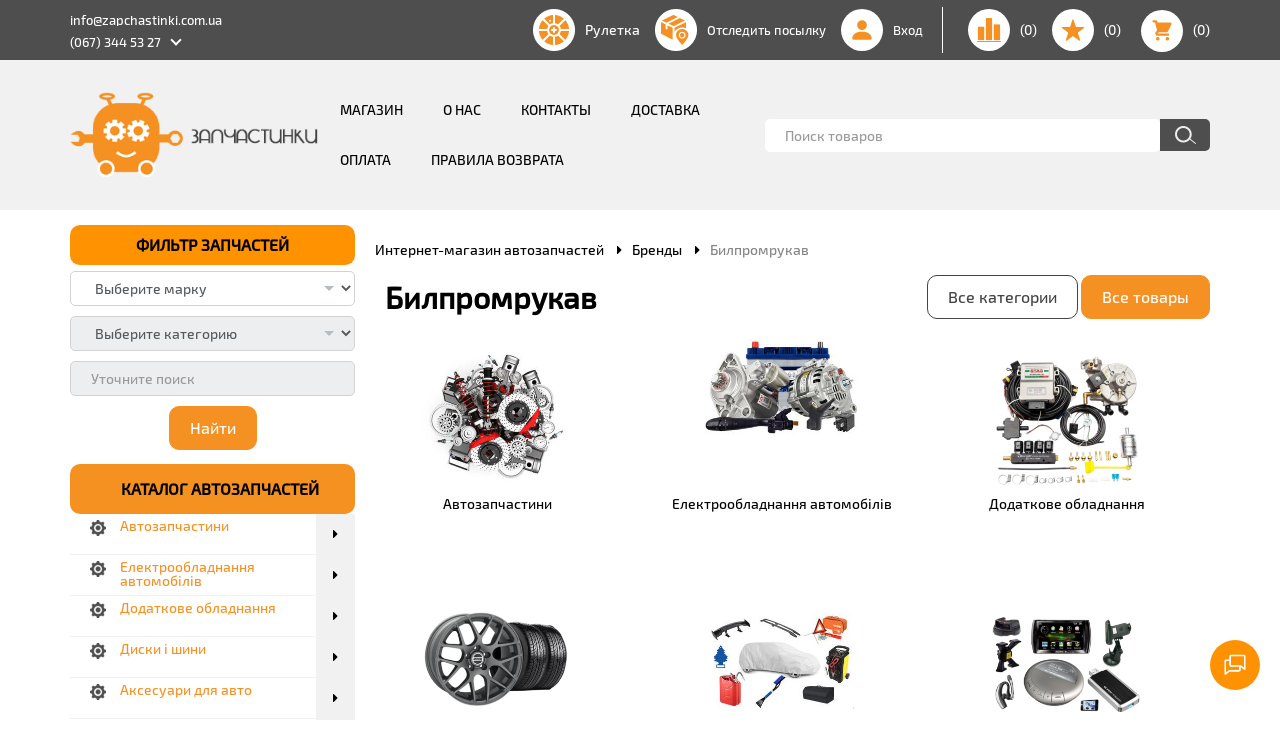

--- FILE ---
content_type: text/html; charset=UTF-8
request_url: https://zapchastinki.com.ua/brands/bilpromrukav
body_size: 49084
content:
<!DOCTYPE html> <html lang="ru" prefix="og: http://ogp.me/ns#"> <head> <base href="https://zapchastinki.com.ua/"> <meta http-equiv="Content-Type" content="text/html; charset=UTF-8"> <meta name="yandex-verification" content="63e1d028c7e7c0ba"> <title>Билпромрукав</title> <meta name="description" content="Билпромрукав"> <meta name="keywords" content="Билпромрукав"> <meta name="robots" content="index,follow"> <meta name="viewport" content="width=device-width, initial-scale=1.0, maximum-scale=1, user-scalable=0"> <meta property="og:title" content="Интернет-магазин автозапчастей"> <meta property="og:type" content="website"> <meta property="og:url" content="https://zapchastinki.com.ua"> <meta property="og:image" content="https://zapchastinki.com.ua/design/v2/images/logo.png"> <meta property="og:site_name" content="Интернет-магазин автозапчастей"> <meta property="og:description" content="Билпромрукав"> <link rel="image_src" href="https://zapchastinki.com.ua/design/v2/images/logo.png"> <meta name="twitter:card" content="summary"> <meta name="twitter:title" content="Интернет-магазин автозапчастей"> <meta name="twitter:description" content="Билпромрукав"> <meta name="twitter:image" content="https://zapchastinki.com.ua/design/v2/images/logo.png"> <meta name="facebook-signin-client_id" content="4088415421387652"> <meta name="google-signin-client_id" content="198177097285-sgmlvd2vqp8d14qrhkcpvfgom1eobfd4.apps.googleusercontent.com"> <link rel="alternate" hreflang="x-default" href="https://zapchastinki.com.ua/brands/bilpromrukav"> <link rel="alternate" hreflang="x-default" href="https://zapchastinki.com.ua/ua/brands/bilpromrukav"> <link href="design/v2/images/favicon.ico" type="image/x-icon" rel="icon"> <link href="design/v2/images/favicon.ico" type="image/x-icon" rel="shortcut icon"> <script src="design/v2/js/jquery-2.1.4.min.js"></script> <script src="design/v2/js/jquery-ui.min.js"></script> <script src="design/v2/js/jquery.fancybox.min.js"></script> <script src="design/v2/js/jquery.autocomplete-min.js"></script> <script src="design/v2/js/slick.min.js"></script> <script>
        window.jQuery || document.write("<script src='jquery-1.7.2.js'>\x3C/script>")
    </script> <script src="design/v2/js/masonry.pkgd.min.js"></script> <script src="design/v2/js/jquery.infinitescroll.js"></script> <link href="design/v2/css/bootstrap.css" rel="stylesheet"> <link href="design/v2/css/custom.css?v=1.2" v=001 rel="stylesheet"> <link href="design/v2/css/font-awesome.min.css" rel="stylesheet"> <link href="design/v2/css/dropdown.min.css" rel="stylesheet"> <link href="design/v2/css/transition.min.css" rel="stylesheet"> <link rel="stylesheet" href="design/v2/css/owl.carousel.min.css"> <link rel="stylesheet" href="design/v2/css/social-likes_flat.css"> <script src="design/v2/js/bootstrap.min.js"></script> <script src="design/v2/js/dropdown.min.js"></script> <script src="design/v2/js/transition.min.js"></script> <script src="design/v2/js/owl.carousel.min.js"></script> <script src="design/v2/js/jquery.carouFredSel-6.1.0.js"></script> <script src="design/v2/js/jquery.touchSwipe.min.js"></script> <script src="design/v2/js/social-likes.min.js"></script> <script>
var okay = {};
okay.max_order_amount = parseInt(1000);

okay.is_preorder = 1;



$(document).ready(function(){
$('select[name=variant]').each(function(){
var first_in_stock = $(this).find('option[data-stock!="0"]').first();
first_in_stock.attr('selected',true);
first_in_stock.trigger('change');
});
});
</script> <script src="design/v2/js/jquery.inputmask.min.js"></script> <script src="design/v2/js/protectimage.min.js"></script> <script src="design/v2/js/okay.js?v=1.2"></script> <script src="https://www.google.com/recaptcha/api.js?render=6LfVJawUAAAAAJvoondL2A_vhJOhjhwsXRYqlXyA"></script> <script>
                grecaptcha.ready(function () {
                        var all_captchеs = document.getElementsByClassName('fn_recaptchav3');
                        grecaptcha.execute('6LfVJawUAAAAAJvoondL2A_vhJOhjhwsXRYqlXyA', {action: "other"})
                            .then(function (token) {
                                for (var i = 0; i < all_captchеs.length; i++) {
                                    all_captchеs[i].getElementsByClassName('fn_recaptcha_token')[0].value = token;
                                }
                            });
                    });
            </script> <script>
            (function (i, s, o, g, r, a, m) {
                i['GoogleAnalyticsObject'] = r;
                i[r] = i[r] || function () {
                    (i[r].q = i[r].q || []).push(arguments)
                }, i[r].l = 1 * new Date();
                a = s.createElement(o),
                    m = s.getElementsByTagName(o)[0];
                a.async = 1;
                a.src = g;
                m.parentNode.insertBefore(a, m)
            })(window, document, 'script', '//www.google-analytics.com/analytics.js', 'ga');
            ga('create', 'G-RBDKEQED78', 'auto');
            ga('send', 'pageview');
        </script> <script>
        $(document).ready(function () {
            let $_top_header;
            if ($('.header-menu').length) {
                $_top_header = $('.header-menu').offset().top;
            }

            let $_nav_meganenu = $('.nav-megamenu').height(),
                $_menu_down = $('.menu_down').height();
            $_btn_plus = $('.v-megamenu-container .plus i'),
                $_content = $('#fn-content').height();

            function scrollPage() {
                $_top_trigger = 0;
                if ($(this).scrollTop() > ($_top_header + $_nav_meganenu + $_menu_down) && $_content > 1000 && !
                    $_top_trigger) {
                    $(".header-menu").addClass('active');
                    $("#fn-content .nav-megamenu").addClass('second'); // позиция меню при прокрутке страницы
                    $(".v-megamenu").addClass('active');
                    $(".cart_informer").addClass('active');
                    $(".v-phone").addClass('active');
                    if (!$_btn_plus.hasClass('second')) $_btn_plus.removeClass('hidden');
                    $_top_trigger = 1;
                } else {
                    $(".header-menu").removeClass('active');
                    $("#fn-content .nav-megamenu").removeClass('second'); // позиция меню при прокрутке страницы
                    $(".v-megamenu.active").removeClass('visible');
                    $(".v-megamenu").removeClass('active');
                    $(".cart_informer").removeClass('active');
                    $(".v-phone").removeClass('active');
                    if (!$_btn_plus.hasClass('second')) $_btn_plus.addClass('hidden');
                    $_top_trigger = 0;
                }
            }
            
            $(".v-megamenu-container .v-megamenu-wrapper").on('click', function () {
                if ($('.nav-megamenu').hasClass('visible')) {
                    $('.nav-megamenu').removeClass('visible');
                    $_btn_plus.removeClass('fa-minus');
                    $_btn_plus.addClass('fa-plus');
                } else {
                    $(".nav-megamenu").addClass('visible');
                    $_btn_plus.removeClass('fa-plus');
                    $_btn_plus.addClass('fa-minus');
                }
            });
            
            $(window).scroll(function () {
                // scrollPage();
            });
            window.onload = function () {
                // scrollPage();
            }
        });
    </script> <script>
        $(function () {
            $(".input_search").autocomplete({
                serviceUrl: 'ajax/search_products.php',
                minChars: 1,
                noCache: false,
                onSelect: function (value, data) {
                    $(".input_search").closest('form').submit();
                },
                fnFormatResult: function (value, data, currentValue) {
                    var reEscape = new RegExp('(\\' + ['/', '.', '*', '+', '?', '|', '(', ')', '[', ']', ', ', '\\'].join('|\\') + ')', 'g');
                    var pattern = '(' + currentValue.replace(reEscape, '\\$1') + ')';
                    return (data.image ? "<img align=absmiddle src='" + data.image + "'> " : '') +
                        value.replace(new RegExp(pattern, 'gi'), '<strong>$1<\/strong>') + (data
                            .price ? "</br>Цена:<div class='header-search-suggest-uah'>" + data
                            .price + "</div>" : '');
                }
            });
        });
        $(function () {
            $('[data-toggle="tooltip"]').tooltip()
        })
    </script> <link href="design/v2/css/fast-order.css" rel="stylesheet" type="text/css" media="screen"/> <script src="design/v2/js/fast-order.js"></script> <meta name="google-site-verification" content="ZoGlfdxekw9FuwsFXWvR4bJ7s1kQ4MdXdnPVIzDTLkE"> </head> <body class=""> <div class="border-b-1-info header-line"> <div class='header_new-top'> <div class="header__contact"> <div class='menu-wrap'> <button class="i-mob-menu" data-target="#mob-menu" data-toggle="collapse" type="button" aria-expanded="false">&#9776;
                </button> </div> <a class='mobile-hidden' href="mailto:info@zapchastinki.com.ua">info@zapchastinki.com.ua</a> <div class="phone mobile-hidden header_phone_menu-wrapper" data-language="index_phone2"> <ul class="header_phone_menu-list"> <li class="header_phone_menu-item" style="display: block;"> <a class="header_phone_menu-link" href="tel:+380673445327">(067) 344 53 27</a> </li> <li class="header_phone_menu-item toggle_list_item"> <a class="header_phone_menu-link" href="tel:+380673540480">(067) 354 04 80</a> </li> <li class="header_phone_menu-item toggle_list_item"> <a class="header_phone_menu-link" href="tel:+380673543394">(067) 354 33 94</a> </li> <li class="header_phone_menu-item toggle_list_item"> <a class="header_phone_menu-link" href="tel:+380503670657">(050) 367 06 57</a> </li> <li class="header_phone_menu-item toggle_list_item"> <a class="header_phone_menu-link" href="tel:+380508001937">(050) 800 19 37</a> </li> <li class="header_phone_menu-item toggle_list_item"> <a class="header_phone_menu-link" href="tel:+380508001942">(050) 800 19 42</a> </li> </ul> </div> </div> <div class='header__user'> <ul class="nav nav-inline"> <li class="nav-item desctop_new_header_parts roulette_link"> <div class="nav-link user_roulette-link"> <img class="img-fluid mob_in_fix" src="design/v2/images/roulette.png" alt="roulette"/> <span class="user_roulette">
                                    Рулетка
                                </span> </div> <div class="roulette_pop_up_wrapper"> <div class="header_roulette_item"> <a href="user/roulette"> <div class="header_roulette_inner"> <span class="header_roulette_name"> <img class="img-fluid" src="design/v2/images/bonus.svg" alt="compare-min"/>
                                            Бонус
                                        </span> </div> </a> </div> <div class="header_roulette_item"> <a href="user/roulette/premium"> <div class="header_roulette_inner"> <span class="header_roulette_name"> <img class="img-fluid" src="design/v2/images/premium.svg" alt="compare-min"/>
                                            Премиум
                                        </span> </div> </a> </div> </div> </li> <li class="nav-item desctop_new_header_parts"> <a class="nav-link user_delivery-link"> <img class="img-fluid mob_in_fix" src="design/v2/images/users_delivery.png" alt="delivery"/> <div class="user_delivery">
                            Отследить посылку
                        </div> </a> <div class="tracking_pop_up"> <p class="tracking_pop_up_heading" data-language="tracking_pop_up_heading">
                            Отследить посылку</p> <p class="tracking_pop_up_text" data-language="tracking_pop_up_text">
                            Введите номер телефона, который был указан при оформлении заказа и увидите детали доставки.</p> <div class="tracking_pop_up_error" data-language="tracking_pop_up_error">Номер телефона не найден</div> <div class="form-group"> <input class="form-control input_phone tracking_pop_up_input" type="text" name="phone"/> <span class="form_placeholder" data-language="form_phone">Номер телефона*</span> </div> <input type="button" class="btn tracking_pop_btn" name="track" data-language="tracking_pop_up_btn" value="Детали"> <div class="close_tracking_pop_up"></div> </div> </li> <li class="nav-item login_item"> <a class="nav-link link-black i-user login_link" data-link="user/login" href="user/login" title="Вход"> <img class="img-fluid mob_acc_fix" src="design/v2/images/account.svg" alt="account-min"/> <span data-language="index_login">Вход</span> </a> <div class="login_pop_up_wrapper"> <div class="login_block_wrapper"> <p class="login_pop_up_heading" data-language="login_pop_up_heading">
                                    Войдите в личный кабинет</p> <p class="login_pop_up_text" data-language="login_pop_up_text">
                                    Мы вас не узнали. Пожалуйста, войдите в личный кабинет!</p> <a class="nav-link login_pop_up_link" data-link="user/login" href="user/login" title="Войти" data-language="login_pop_up_btn">Войти</a> </div> <div class="register_block_wrapper"> <p class="register_pop_up_heading" data-language="register_pop_up_heading">
                                    У вас нет аккаунта?</p> <p class="register_pop_up_text" data-language="register_pop_up_text">
                                    Зарегистированные пользователи получают минимум 1% скидки на все товары и возможность крутить рулетку!</p> <a class="nav-link register_pop_up_link" data-link="user/login" href="user/register" title="Зарегистрироваться" data-language="register_pop_up_btn">Зарегистрироваться</a> </div> </div> </li> <li id="comparison" class="nav-item hidden-md-down"> <div class="item_wrapper"> <a class="nav-link link-black" href="comparison"> <img class="img-fluid mob_compare_fix" src="design/v2/images/compare-min.png" alt="compare-min" /> </a>
    (0)
</div> </li> <li id="wishlist" class="nav-item"> <div class="item_wrapper"> <a class="nav-link link-black i-favorites" href="wishlist"> <img class="img-fluid mob_star_fix" src="design/v2/images/star-min.svg" alt="star-min" /> </a>
    (0)
</div> </li> </ul> <div class="cart-wrap"> <div id="cart_informer" class="cart_informer"> <a href="cart" class="i-cart btn-block pull-xs-right pull-lg-none"> </a> <div class = 'counter-wrap'> <div class="btn-block">(0)</div> </div> </div> </div> </div> </div> </div> <div class="background-header"> <div class="container p-y-2"> <header class="header_new"> <div class="logo"> <a href=""> <img src="design/v2/images/logo_zapik.png" alt="Интернет-магазин автозапчастей"> </a> </div> <div class="header-megamenu"> <nav class="fieldmegamenu inactive"> <ul id="mob-menu" class="nav nav-inline collapse pull-xs-left nav-mob pc_hidden"> <li id="comparison" class="tablet_hidden_item new_mobile_menu_items"> <div class="item_wrapper"> <a class="nav-link link-black" href="comparison"> <img class="img-fluid mob_compare_fix" src="design/v2/images/compare-min.png" alt="compare-min" /> </a>
    (0)
</div> </li> <li id="wishlist" class="tablet_hidden_item new_mobile_menu_items"> <div class="item_wrapper"> <a class="nav-link link-black i-favorites" href="wishlist"> <img class="img-fluid mob_star_fix" src="design/v2/images/star-min.svg" alt="star-min" /> </a>
    (0)
</div> </li> <li class="tablet_hidden_item new_mobile_menu_items"> <a href="user/roulette"> <div class="header_roulette_inner"> <span class="header_roulette_name"> <span class="img-fluid" style="background-image:url(design/v2/images/bonus.svg)" alt="compare-min"></span>
                                                    Бонус</span> </div> </a> </li> <li class="tablet_hidden_item new_mobile_menu_items"> <a href="user/roulette/premium"> <div class="header_roulette_inner"> <span class="header_roulette_name"> <span class="img-fluid" style="background-image:url(design/v2/images/premium.svg)" alt="compare-min"></span>
                                                    Премиум</span> </div> </a> </li> <li class="tablet_hidden_item new_mobile_menu_items"> <a class="nav-link user_delivery-link"> <img class="img-fluid mob_in_fix" src="design/v2/images/users_delivery.png" alt="delivery"/> <div class="user_delivery" data-language="tracking_pop_up_heading">
                                    Отследить посылку
                                </div> </a> <div class="tracking_pop_up"> <p class="tracking_pop_up_heading" data-language="tracking_pop_up_heading">
                                    Отследить посылку</p> <p class="tracking_pop_up_text" data-language="tracking_pop_up_text">
                                    Введите номер телефона, который был указан при оформлении заказа и увидите детали доставки.</p> <div class="tracking_pop_up_error" data-language="tracking_pop_up_error">Номер телефона не найден</div> <div class="form-group"> <input class="form-control input_phone tracking_pop_up_input mobile" type="text" name="phone"/> <span class="form_placeholder" data-language="form_phone">Номер телефона*</span> </div> <input type="button" class="btn tracking_pop_btn" name="track" data-language="tracking_pop_up_btn" value="Детали"> <div class="close_tracking_pop_up"></div> </div> </li> <li> <div class="root-item no-description"> <a href="all-products">Магазин</a> </div> </li> <li> <div class="root-item no-description"> <a href="about">О нас</a> </div> </li> <li> <div class="root-item no-description"> <a href="contact">Контакты</a> </div> </li> <li> <div class="root-item no-description"> <a href="dostavka">Доставка</a> </div> </li> <li> <div class="root-item no-description"> <a href="oplata">Оплата</a> </div> </li> <li> <div class="root-item no-description"> <a href="pravila-vozvrata">Правила возврата</a> </div> </li> <li class="new_mobile_menu_items"> <a class="mobile_menu_email-link mobile_phone_menu" href="mailto:info@zapchastinki.com.ua">info@zapchastinki.com.ua</a> </li> <li class="new_mobile_menu_items"> <div class="header_phone_menu-wrapper mobile_phone_menu" data-language="index_phone2"> <ul class="header_phone_menu-list mobile_phone_menu"> <li class="header_phone_menu-item mobile_phone_menu" style="display: block;"> <a class="header_phone_menu-link mobile_phone_menu" href="tel:+380673445327">
                                            +38 099 99 99 999
                                        </a> </li> <li class="header_phone_menu-item toggle_list_item mobile_phone_menu"> <a class="header_phone_menu-link mobile_phone_menu" href="tel:+380673540480">
                                            +38 099 99 99 999
                                        </a> </li> </ul> </div> </li> </ul> </nav> </div> <div class="search_wrap"> <div class="pozpoiska"> <form id="fn-search" class="input-group" action="all-products"> <input class="fn-search okaycms form-control" type="text" name="keyword" value="" data-language="index_search" placeholder="Поиск товаров"/> <span class="input-group-btn"> <button class="i-search" type="submit"></button> </span> </form> </div> </div> </header> </div> </div> <div id="fn-content"> <div class="container"> <div class="container"> <div class="row"> <div class="col-lg-3"> <div class="menu-layer"> <div class="col-md-12 col-lg-12 features nav-megamenu"> <div class="m-b-1"> <div class="bg-info filter"> <a data-target="navigation" data-toggle="collapse" data-language="main_search_categories">
                ФИЛЬТР ЗАПЧАСТЕЙ
                
            </a> </div> <div class="filter-list navigation collapse in"> <form action="all-products" method="post" name="navigation" class="fn_navigation_form form-group"> <select name="category_id" class="form-control" id="cat-id"> <option  value="" disabled selected>Выберите марку</option> </select> <select name="subcategory_id" class="form-control form-control-first" disabled="disabled"> <option class="category_disop" value="" disabled selected>Выберите категорию</option> <option value="3049" data-category="catalog/avtozapchastini">Автозапчастини</option> <option value="3159" data-category="catalog/elektroobladnannya-avtomobiliv">Електрообладнання автомобілів</option> <option value="3264" data-category="catalog/dodatkove-obladnannya">Додаткове обладнання</option> <option value="3083" data-category="catalog/diski-i-shini">Диски і шини</option> <option value="3067" data-category="catalog/aksesuari-dlya-avto">Аксесуари для авто</option> <option value="3228" data-category="catalog/avtomobilna-elektronika">Автомобільна електроніка</option> <option value="3319" data-category="catalog/vantazhivki-avtobusi-spetstehnika">Вантажівки, автобуси, спецтехніка</option> <option value="3279" data-category="catalog/mototehnika_2">Мототехніка</option> <option value="3187" data-category="catalog/avtohimiya-avtokosmetika-i-avtomastila">Автохімія, автокосметика і автомастила</option> <option value="3152" data-category="catalog/avtoinstrument">Автоінструмент</option> <option value="3150" data-category="catalog/instrumenti">Інструменти</option> <option value="3424" data-category="catalog/kontrolno-vimiryuvalni-priladi">Контрольно-вимірювальні прилади</option> <option value="3297" data-category="catalog/obladnannya-ta-tovari-dlya-nadannya-poslug">Обладнання та товари для надання послуг</option> <option value="3406" data-category="catalog/bezpeka-ta-zahist">Безпека та захист</option> <option value="3365" data-category="catalog/elektromobilni-zaryadni-pristroi-ta-stantsii">Електромобільні зарядні пристрої та станції</option> <option value="3275" data-category="catalog/prochee_3">Прочее</option> <option value="3245" data-category="catalog/materiali-dlya-remontu">Матеріали для ремонту</option> <option value="3254" data-category="catalog/tehnika-ta-elektronika">Техніка та електроніка</option> <option value="3308" data-category="catalog/promislove-obladnannya-ta-verstati">Промислове обладнання та верстати</option> <option value="3325" data-category="catalog/odyag-ta-vzuttya">Одяг та взуття</option> <option value="3327" data-category="catalog/budivelni-tovari">Будівельні товари</option> <option value="3334" data-category="catalog/tovari-dlya-ditej">Товари для дітей</option> <option value="3053" data-category="catalog/no-group">no group</option> <option value="3376" data-category="catalog/virobi-z-metalu-plastiku-gumi">Вироби з металу, пластику, гуми</option> <option value="3386" data-category="catalog/promislova-himiya">Промислова хімія</option> <option value="3388" data-category="catalog/elektroobladnannya">Електрообладнання</option> <option value="3413" data-category="catalog/sport-i-vidpochinok">Спорт і відпочинок</option> <option value="3420" data-category="catalog/dim-i-sad">Дім і сад</option> <option value="3452" data-category="catalog/zootovari">Зоотовари</option> <option value="3458" data-category="catalog/krasa-ta-zdorovya">Краса та здоров'я</option> <option value="3536" data-category="catalog/podarunki-hobbi-ta-suveniri">Подарунки, хоббі та сувеніри</option> <option value="3588" data-category="catalog/tara-ta-upakovka">Тара та упаковка</option> <option value="3091" data-category="catalog/dviguni-i-detali-dviguna">Двигуни і деталі двигуна</option> <option value="3077" data-category="catalog/krivoshipno-shatunnij-mehanizm-kshm">Кривошипно-шатунний механізм (кшм)</option> <option value="3065" data-category="catalog/gazorozpodilnij-mehanizm-grm">Газорозподільний механізм (грм)</option> <option value="3080" data-category="catalog/sistema-zhivlennya-dviguna">Система живлення двигуна</option> <option value="3093" data-category="catalog/sistema-vipusku-vidpratsovanih-gaziv">Система випуску відпрацьованих газів</option> <option value="3132" data-category="catalog/sistema-zapalyuvannya-dviguna">Система запалювання двигуна</option> <option value="3056" data-category="catalog/sistema-oholodzhennya-dviguna">Система охолодження двигуна</option> <option value="3111" data-category="catalog/sistema-zmaschuvannya-dviguna">Система змащування двигуна</option> <option value="3054" data-category="catalog/detali-transmisii-transportu">Деталі трансмісії транспорту</option> <option value="3060" data-category="catalog/detali-mostiv-i-privodu-transmisii">Деталі мостів і приводу трансмісії</option> <option value="3050" data-category="catalog/detali-hodovoi">Деталі ходової</option> <option value="3102" data-category="catalog/organi-keruvannya">Органи керування</option> <option value="3116" data-category="catalog/zapchastini-galmivnoi-sistemi">Запчастини гальмівної системи</option> <option value="3071" data-category="catalog/kuzovni-zapchastini">Кузовні запчастини</option> <option value="3063" data-category="catalog/detali-salonu-avtomobilya">Деталі салону автомобіля</option> <option value="3052" data-category="catalog/remkomplekti-avtomobilni">Ремкомплекти автомобільні</option> <option value="3059" data-category="catalog/avtodzerkala-i-komplektuyuchi">Автодзеркала і комплектуючі</option> <option value="3097" data-category="catalog/skloochisniki-dvirniki">Склоочисники, двірники</option> <option value="3106" data-category="catalog/svitlovi-priladi-transportu">Світлові прилади транспорту</option> <option value="3124" data-category="catalog/filtri-dlya-avto--moto--i-vantazhnoi-tehniki">Фільтри для авто-, мото- і вантажної техніки</option> <option value="3139" data-category="catalog/sistema-ochischennya-vikon-i-far-avtomobilya">Система очищення вікон і фар автомобіля</option> <option value="3170" data-category="catalog/konditsioneri-ta-komplektuyuchi-dlya-konditsioneriv-opalennya-oholodzhennya">Кондиціонери та комплектуючі для кондиціонерів, опалення, охолодження</option> <option value="3205" data-category="catalog/avtosklo">Автоскло</option> <option value="3219" data-category="catalog/peredpuskovi-pidigrivachi-ta-avtonomni-obigrivachi">Передпускові підігрівачі та автономні обігрівачі</option> <option value="3269" data-category="catalog/zapchastini-do-avtotraktornoi-silskogospodarskoi-spetstehniki">Запчастини до автотракторної, сільськогосподарської спецтехніки</option> <option value="3051" data-category="catalog/amortizatori-stijki-podushki-stijok">Амортизатори, стійки, подушки стійок</option> <option value="3148" data-category="catalog/avtomobilni-opori-stijok">Автомобільні опори стійок</option> <option value="3088" data-category="catalog/pruzhini-resori-dlya-tehniki">Пружини, ресори для техніки</option> <option value="3129" data-category="catalog/piloviki-vidbijniki">Пильовики, відбійники</option> <option value="3095" data-category="catalog/stabilizatori-tyagi-stabilizatora-stijki-stabilizatora">Стабілізатори, тяги стабілізатора, стійки стабілізатора</option> <option value="3138" data-category="catalog/kulovi-opori">Кульові опори</option> <option value="3156" data-category="catalog/vazheli-tyagi">Важелі, тяги</option> <option value="3161" data-category="catalog/povorotni-kulaki">Поворотні кулаки</option> <option value="3263" data-category="catalog/avtomobilni-shkvoreni">Автомобільні шкворені</option> <option value="3113" data-category="catalog/matochini">Маточини</option> <option value="3058" data-category="catalog/avtomobilni-vtulki">Автомобільні втулки</option> <option value="3079" data-category="catalog/sajlentbloki_17">Сайлентблоки</option> <option value="3074" data-category="catalog/balki-perednoi-i-zadnoi-pidviski">Балки передньої і задньої підвіски</option> <option value="3062" data-category="catalog/pnevmoressori-pnevmopodushki">Пневморессори, пневмоподушки</option> <option value="3070" data-category="catalog/stupichni-bolti-shpilki-i-gajki">Ступичні болти, шпильки і гайки</option> <option value="3163" data-category="catalog/pidshipniki-dlya-transportu">Підшипники для транспорту</option> <option value="3207" data-category="catalog/kriplennya-vuzliv-pidviski">Кріплення вузлів підвіски</option> <option value="3055" data-category="catalog/elementi-mehanizmu-zcheplennya">Елементи механізму зчеплення</option> <option value="3183" data-category="catalog/korobki-peremikannya-peredach-kpp">Коробки перемикання передач (кпп)</option> <option value="3146" data-category="catalog/vali-dlya-korobki-peredach-i-reduktora">Вали для коробки передач і редуктора</option> <option value="3158" data-category="catalog/shesterni-transmisii">Шестерні трансмісії</option> <option value="3210" data-category="catalog/sinhronizatori-korobki-peredach">Синхронізатори коробки передач</option> <option value="3422" data-category="catalog/korobki-vidboru-potuzhnosti">Коробки відбору потужності</option> <option value="3499" data-category="catalog/filtri-transmisijni">Фільтри трансмісійні</option> <option value="3075" data-category="catalog/radiatori-avtomobilni">Радіатори автомобільні</option> <option value="3174" data-category="catalog/avtomobilni-difuzori-i-ventilyatori">Автомобільні дифузори і вентилятори</option> <option value="3057" data-category="catalog/avtomobilni-vodyani-nasosi">Автомобільні водяні насоси</option> <option value="3131" data-category="catalog/termostati-i-komplektuyuchi-sistemi-oholodzhennya">Термостати і комплектуючі системи охолодження</option> <option value="3147" data-category="catalog/bachki-radiatora_6">Бачки радіатора</option> <option value="3076" data-category="catalog/kardanna-peredacha">Карданна передача</option> <option value="3087" data-category="catalog/kardanni-vali">Карданні вали</option> <option value="3217" data-category="catalog/mufti-kardannogo-valu">Муфти карданного валу</option> <option value="3397" data-category="catalog/mufti-vilnogo-hodu">Муфти вільного ходу</option> <option value="3096" data-category="catalog/sharniri-rivnih-kutovih-shvidkostej-prividni-vali">Шарніри рівних кутових швидкостей, привідні вали</option> <option value="3324" data-category="catalog/rozdavalni-korobki">Роздавальні коробки</option> <option value="3495" data-category="catalog/perednij-mist-avtomobilya">Передній міст автомобіля</option> <option value="3434" data-category="catalog/serednij-mist-avtomobilya">Середній міст автомобіля</option> <option value="3085" data-category="catalog/zadnij-mist-avtomobilya">Задній міст автомобіля</option> <option value="3061" data-category="catalog/reduktori-mostiv">Редуктори мостів</option> <option value="3268" data-category="catalog/torpedo-nakladki-na-torpedo-povitrovodi">Торпедо, накладки на торпедо, повітроводи</option> <option value="3186" data-category="catalog/kermo">Кермо</option> <option value="3064" data-category="catalog/obshivki-dverej-bagazhnika-stel-nakladki-salonu">Обшивки дверей, багажника, стель, накладки салону</option> <option value="3286" data-category="catalog/bardachki-i-rukavichni-yaschiki">Бардачки і рукавичні ящики</option> <option value="3257" data-category="catalog/ruchki-kpp-i-ruchnika_9">Ручки кпп і ручника</option> <option value="3276" data-category="catalog/sidinnya-avtomobilni">Сидіння автомобільні</option> <option value="3175" data-category="catalog/pistoni-zaglushki-kripilni-elementi">Пістони, заглушки, кріпильні елементи</option> <option value="3354" data-category="catalog/avtomobilni-remeni-i-podushki-bezpeki">Автомобільні ремені і подушки безпеки</option> <option value="3227" data-category="catalog/rozpodilnij-val-shesterni-rozpodilnogo-valu">Розподільний вал, шестерні розподільного валу</option> <option value="3109" data-category="catalog/klapani-osi-koromisla-dviguna-shtovhachi-klapaniv">Клапани, осі, коромисла двигуна, штовхачі клапанів</option> <option value="3066" data-category="catalog/gidrokompensatori">Гідрокомпенсатори</option> <option value="3101" data-category="catalog/remeni-grm-lantsyugi-grm">Ремені грм, ланцюги грм</option> <option value="3180" data-category="catalog/detali-grm_6">Деталі грм</option> <option value="3068" data-category="catalog/aksesuari-dlya-kuzova-avtomobilya">Аксесуари для кузова автомобіля</option> <option value="3089" data-category="catalog/aksesuari-salonu-avtomobilya">Аксесуари салону автомобіля</option> <option value="3098" data-category="catalog/aksesuari-dlya-avtotyuningu">Аксесуари для автотюнингу</option> <option value="3195" data-category="catalog/zasobi-avarijnoi-bezpeki">Засоби аварійної безпеки</option> <option value="3100" data-category="catalog/avtomobilni-uteplyuvachi">Автомобільні утеплювачі</option> <option value="3232" data-category="catalog/avtomobilni-elektronni-aksesuari">Автомобільні електронні аксесуари</option> <option value="3252" data-category="catalog/bagazhniki-i-kriplennya-na-dah">Багажники і кріплення на дах</option> <option value="3291" data-category="catalog/avtomobilni-schitki-ta-skrebki">Автомобільні щітки та скребки</option> <option value="3305" data-category="catalog/avtomobilni-organajzeri">Автомобільні органайзери</option> <option value="3446" data-category="catalog/kanistri-lijki-dlya-paliva">Каністри, лійки для палива</option> <option value="3069" data-category="catalog/avtomobilni-porogi-pidnizhki">Автомобільні пороги, підніжки</option> <option value="3118" data-category="catalog/vnutrishni-nakladki-na-porogi">Внутрішні накладки на пороги</option> <option value="3127" data-category="catalog/avtomobilni-uschilnyuvachi">Автомобільні ущільнювачі</option> <option value="3149" data-category="catalog/avtomobilni-moldingi">Автомобільні молдинги</option> <option value="3181" data-category="catalog/ramki-dlya-nomernih-znakiv">Рамки для номерних знаків</option> <option value="3191" data-category="catalog/avtomobilni-deflektori">Автомобільні дефлектори</option> <option value="3284" data-category="catalog/strichki-dlya-konturnogo-markuvannya-transportnih-zasobiv-katafoti">Стрічки для контурного маркування транспортних засобів, катафоти</option> <option value="3301" data-category="catalog/avtomobilni-chohli">Автомобільні чохли</option> <option value="3351" data-category="catalog/avtomobilni-shashki">Автомобільні шашки</option> <option value="3454" data-category="catalog/kronshtejni-zapasnogo-kolesa">Кронштейни запасного колеса</option> <option value="3072" data-category="catalog/avtomobilni-zamki-i-klyuchi">Автомобільні замки і ключі</option> <option value="3073" data-category="catalog/avtomobilni-dverni-ruchki">Автомобільні дверні ручки</option> <option value="3105" data-category="catalog/avtomobilni-emblemi">Автомобільні емблеми</option> <option value="3126" data-category="catalog/amortizatori-kapota-bagazhnika">Амортизатори капота, багажника</option> <option value="3128" data-category="catalog/sklopidjomniki">Склопідйомники</option> <option value="3169" data-category="catalog/bamperi">Бампери</option> <option value="3234" data-category="catalog/pidsilyuvachi-bampera-bufer-bampera">Підсилювачі бампера, буфер бампера</option> <option value="3184" data-category="catalog/avtomobilni-dveri">Автомобільні двері</option> <option value="3247" data-category="catalog/krila-arki-avtomobilni">Крила, арки автомобільні</option> <option value="3224" data-category="catalog/avtomobilni-pidkrilki">Автомобільні підкрилки</option> <option value="3249" data-category="catalog/bokovini-kuzova">Боковини кузова</option> <option value="3223" data-category="catalog/kapoti">Капоти</option> <option value="3322" data-category="catalog/krishki-bagazhnika">Кришки багажника</option> <option value="3250" data-category="catalog/avtomobilni-dahi">Автомобільні дахи</option> <option value="3190" data-category="catalog/avtomobilni-kronshtejni">Автомобільні кронштейни</option> <option value="3295" data-category="catalog/peredni-paneli-kuzova">Передні панелі кузова</option> <option value="3288" data-category="catalog/zadni-paneli-kuzova">Задні панелі кузова</option> <option value="3222" data-category="catalog/lonzheroni-pidramniki">Лонжерони, підрамники</option> <option value="3248" data-category="catalog/kuzovi-legkovih-avtomobiliv">Кузови легкових автомобілів</option> <option value="3206" data-category="catalog/zahist-kartera-i-kpp">Захист картера і кпп</option> <option value="3144" data-category="catalog/brizkoviki">Бризковики</option> <option value="3225" data-category="catalog/farkopi">Фаркопи</option> <option value="3374" data-category="catalog/petli-obmezhuvachi-avtomobilni">Петлі, обмежувачі автомобільні</option> <option value="3370" data-category="catalog/lyuki-krishki-benzobaka">Люки, кришки бензобака</option> <option value="3526" data-category="catalog/avtomobilni-lyuki">Автомобільні люки</option> <option value="3349" data-category="catalog/porshnevi-grupi">Поршневі групи</option> <option value="3237" data-category="catalog/porshni_8">Поршні</option> <option value="3078" data-category="catalog/porshnevi-kiltsya">Поршневі кільця</option> <option value="3114" data-category="catalog/porshnevi-paltsi">Поршневі пальці</option> <option value="3208" data-category="catalog/shatuni">Шатуни</option> <option value="3235" data-category="catalog/gilzi-dviguna">Гільзи двигуна</option> <option value="3244" data-category="catalog/kolinchastij-val-shesterni-kolinchastogo-vala">Колінчастий вал, шестерні колінчастого вала</option> <option value="3121" data-category="catalog/vkladishi-korinni-i-shatunni">Вкладиші корінні і шатунні</option> <option value="3215" data-category="catalog/mahoviki-dviguniv">Маховики двигунів</option> <option value="3289" data-category="catalog/bloki-tsilindriv">Блоки циліндрів</option> <option value="3141" data-category="catalog/golovki-bloku-tsilindriv">Головки блоку циліндрів</option> <option value="3178" data-category="catalog/krishki-golovki-bloku-tsilindriv">Кришки головки блоку циліндрів</option> <option value="3081" data-category="catalog/filtri-povitryani">Фільтри повітряні</option> <option value="3082" data-category="catalog/filtri-palivni">Фільтри паливні</option> <option value="3142" data-category="catalog/shtatni-povitrozabirniki-i-komplektuyuchi">Штатні повітрозабірники і комплектуючі</option> <option value="3143" data-category="catalog/avtomobilni-palivni-nasosi">Автомобільні паливні насоси</option> <option value="3177" data-category="catalog/karbyuratori-i-komplektuyuchi">Карбюратори і комплектуючі</option> <option value="3192" data-category="catalog/palivni-trubki-magistrali-i-rampi">Паливні трубки, магістралі і рампи</option> <option value="3209" data-category="catalog/palivni-nasosi-visokogo-tisku">Паливні насоси високого тиску</option> <option value="3216" data-category="catalog/palivni-nasosi-nizkogo-tisku">Паливні насоси низького тиску</option> <option value="3226" data-category="catalog/droselni-zaslinki">Дросельні заслінки</option> <option value="3243" data-category="catalog/palivni-maslyani-baki">Паливні, масляні баки</option> <option value="3293" data-category="catalog/gorlovini-probki-palivnogo-baka">Горловини, пробки паливного бака</option> <option value="3299" data-category="catalog/rozpilyuvachi-i-palivni-forsunki">Розпилювачі і паливні форсунки</option> <option value="3315" data-category="catalog/vpuskni-kolektori">Впускні колектори</option> <option value="3352" data-category="catalog/regulyatori-tisku-paliva">Регулятори тиску палива</option> <option value="3433" data-category="catalog/komplektuyuchi-sistemi-zhivlennya">Комплектуючі системи живлення</option> <option value="3086" data-category="catalog/kolisni-diski">Колісні диски</option> <option value="3287" data-category="catalog/kovpaki-dlya-diskiv">Ковпаки для дисків</option> <option value="3084" data-category="catalog/bolti-sekretni-bolti-gajki">Болти, секретні болти, гайки</option> <option value="3350" data-category="catalog/shini">Шини</option> <option value="3382" data-category="catalog/kameri-dlya-shin-ta-obodni-strichki">Камери для шин та ободні стрічки</option> <option value="3281" data-category="catalog/shinni-remkomplekti">Шинні ремкомплекти</option> <option value="3296" data-category="catalog/komplekti-kolis-v-zbori">Комплекти коліс в зборі</option> <option value="3361" data-category="catalog/shini-dlya-spetstehniki">Шини для спецтехніки</option> <option value="3194" data-category="catalog/zasobi-pidvischennya-prohidnosti">Засоби підвищення прохідності</option> <option value="3447" data-category="catalog/prostavki-tsentruvalni-kiltsya-dlya-diskiv">Проставки, центрувальні кільця для дисків</option> <option value="3090" data-category="catalog/avtomobilni-pidlokitniki">Автомобільні підлокітники</option> <option value="3154" data-category="catalog/avtomobilni-kilimki">Автомобільні килимки</option> <option value="3260" data-category="catalog/chohli-i-ruchki-kerma">Чохли і ручки керма</option> <option value="3267" data-category="catalog/chohli-nakidki-majki-dlya-avtokrisel">Чохли, накидки, майки для автокрісел</option> <option value="3285" data-category="catalog/aromatizatori-avtomobilni">Ароматизатори автомобільні</option> <option value="3290" data-category="catalog/avtomobilni-vishalki-i-stoliki">Автомобільні вішалки і столики</option> <option value="3304" data-category="catalog/sontsezahisni-kozirki-dlya-salonu-avtomobilya">Сонцезахисні козирки для салону автомобіля</option> <option value="3358" data-category="catalog/akustichni-polki-korpusu-platformi-i-podiumi">Акустичні полки, корпусу, платформи і подіуми</option> <option value="3360" data-category="catalog/chohli-kovpaki-dlya-zapasnogo-kolesa">Чохли, ковпаки для запасного колеса</option> <option value="3362" data-category="catalog/avtomobilni-shtori">Автомобільні штори</option> <option value="3435" data-category="catalog/chohli-ruchok-kpp">Чохли ручок кпп</option> <option value="3441" data-category="catalog/avtomobilni-lipki-kilimki">Автомобільні липкі килимки</option> <option value="3462" data-category="catalog/avtomobilni-godinniki">Автомобільні годинники</option> <option value="3490" data-category="catalog/avtomobilni-popilnichki">Автомобільні попільнички</option> <option value="3493" data-category="catalog/podushki-pidgolovniki">Подушки-підголовники</option> <option value="4167" data-category="catalog/avtomobilni-pidviski">Автомобільні підвіски</option> <option value="3303" data-category="catalog/prokladki-dlya-tehniki_17">Прокладки для техніки</option> <option value="3317" data-category="catalog/turbini-turbokompresori">Турбіни, турбокомпресори</option> <option value="3137" data-category="catalog/roliki-ta-natyaguvachi">Ролики та натягувачі</option> <option value="3342" data-category="catalog/avtomobilni-privodni-remeni">Автомобільні приводні ремені</option> <option value="3514" data-category="catalog/shkivi-dviguniv">Шківи двигунів</option> <option value="3092" data-category="catalog/podushki-dviguna">Подушки двигуна</option> <option value="3344" data-category="catalog/remeni-variatorni">Ремені вариаторні</option> <option value="3345" data-category="catalog/salniki">Сальники</option> <option value="3366" data-category="catalog/dviguni-dlya-tehniki">Двигуни для техніки</option> <option value="3094" data-category="catalog/kriplennya-elementiv-vihlopnoi-sistemi">Кріплення елементів вихлопної системи</option> <option value="3108" data-category="catalog/rezonatori">Резонатори</option> <option value="3110" data-category="catalog/glushniki">Глушники</option> <option value="3134" data-category="catalog/gofri-dlya-vihlopnih-sistem">Гофри для вихлопних систем</option> <option value="3135" data-category="catalog/prijomni-trubi-glushnika">Прийомні труби глушника</option> <option value="3236" data-category="catalog/vipuskni-kolektori">Випускні колектори</option> <option value="3240" data-category="catalog/katalizatori-dlya-transportu">Каталізатори для транспорту</option> <option value="3241" data-category="catalog/polumyagasniki">Полум'ягасники</option> <option value="3259" data-category="catalog/nasadki-i-nakonechniki-na-glushnik">Насадки і наконечники на глушник</option> <option value="3330" data-category="catalog/komplektuyuchi-sistemi-vipusku-vidpratsovanih-gaziv">Комплектуючі системи випуску відпрацьованих газів</option> <option value="4783" data-category="catalog/vihlopni-sistemi-v-zbori">Вихлопні системи в зборі</option> <option value="3099" data-category="catalog/avtomobilni-reshitki-na-bamperi-i-radiatori">Автомобільні решітки на бампери і радіатори</option> <option value="3115" data-category="catalog/avtomobilni-dekorativni-nakladki">Автомобільні декоративні накладки</option> <option value="3123" data-category="catalog/alternativna-optika">Альтернативна оптика</option> <option value="3239" data-category="catalog/povitrozabirniki">Повітрозабірники</option> <option value="3251" data-category="catalog/spojleri">Спойлери</option> <option value="3273" data-category="catalog/avtomobilni-zahisni-obvazhuvannya">Автомобільні захисні обважування</option> <option value="3332" data-category="catalog/naklejki-dlya-transportu">Наклейки для транспорту</option> <option value="3336" data-category="catalog/avtomobilni-plivki">Автомобільні плівки</option> <option value="3337" data-category="catalog/pidsvichuvannya-salonu-dverej-dnischa">Підсвічування салону, дверей, днища</option> <option value="3338" data-category="catalog/avtomobilni-aerodinamichni-obvazhuvannya">Автомобільні аеродинамічні обважування</option> <option value="3340" data-category="catalog/avtomobilni-pidsilyuvachi-zhorstkosti">Автомобільні підсилювачі жорсткості</option> <option value="3346" data-category="catalog/materiali-dlya-vibro-i-shumoizolyatsii-avtomobilya">Матеріали для вібро і шумоізоляції автомобіля</option> <option value="3103" data-category="catalog/rulovij-mehanizm">Рульовий механізм</option> <option value="3130" data-category="catalog/kermovi-tyagi">Кермові тяги</option> <option value="3104" data-category="catalog/nakonechniki-rulovih-tyag">Наконечники рульових тяг</option> <option value="3172" data-category="catalog/gidropidsilyuvach-kerma-i-komplektuyuchi">Гідропідсилювач керма і комплектуючі</option> <option value="3218" data-category="catalog/avtomobilni-pedali">Автомобільні педалі</option> <option value="3193" data-category="catalog/trosi-avtomobilni">Троси автомобільні</option> <option value="3107" data-category="catalog/avtomobilni-peredni-fari">Автомобільні передні фари</option> <option value="3119" data-category="catalog/zadni-lihtari-lihtari-vidimosti">Задні ліхтарі, ліхтарі видимості</option> <option value="3122" data-category="catalog/dodatkovi-protitumanni-fari">Додаткові, протитуманні фари</option> <option value="3155" data-category="catalog/povtoryuvachi-povorotiv">Повторювачі поворотів</option> <option value="3256" data-category="catalog/sklo-far-i-lihtariv">Скло фар і ліхтарів</option> <option value="3372" data-category="catalog/vidbivachi-korpusa-far-i-lihtariv">Відбивачі, корпуса фар і ліхтарів</option> <option value="3214" data-category="catalog/led--lampi-avtomobilni">Led- лампи автомобільні</option> <option value="3282" data-category="catalog/lampochki-dlya-svitlovih-priladiv-avtomobilya">Лампочки для світлових приладів автомобіля</option> <option value="3516" data-category="catalog/komplekti-ksenonu">Комплекти ксенону</option> <option value="3294" data-category="catalog/plafoni-vnutrishnogo-osvitlennya">Плафони внутрішнього освітлення</option> <option value="4168" data-category="catalog/bloki-rozpalyuvannya">Блоки розпалювання</option> <option value="3112" data-category="catalog/filtri-maslyani">Фільтри масляні</option> <option value="3162" data-category="catalog/avtomobilni-maslyani-nasosi">Автомобільні масляні насоси</option> <option value="3274" data-category="catalog/piddoni-dviguna">Піддони двигуна</option> <option value="3238" data-category="catalog/komplektuyuchi-sistemi-zmaschennya">Комплектуючі системи змащення</option> <option value="3443" data-category="catalog/filtri-gidravlichni">Фільтри гідравлічні</option> <option value="3117" data-category="catalog/galmivni-tsilindri">Гальмівні циліндри</option> <option value="3145" data-category="catalog/galmivni-diski">Гальмівні диски</option> <option value="3185" data-category="catalog/galmivni-barabani">Гальмівні барабани</option> <option value="3179" data-category="catalog/galmivni-suporti-remkomplekti-suporta">Гальмівні супорти, ремкомплекти супорта</option> <option value="3136" data-category="catalog/galmivni-kolodki">Гальмівні колодки</option> <option value="3182" data-category="catalog/pidsilyuvachi-galm">Підсилювачі гальм</option> <option value="3157" data-category="catalog/galmivni-shlangi-trubi">Гальмівні шланги, труби</option> <option value="3220" data-category="catalog/detali-galmivnih-sistem-abs-ebd">Деталі гальмівних систем abs, ebd</option> <option value="3120" data-category="catalog/detali-galmivnoi-sistemi-vantazhivok">Деталі гальмівної системи вантажівок</option> <option value="3258" data-category="catalog/komplektuyuchi-galmivnoi-sistemi">Комплектуючі гальмівної системи</option> <option value="3125" data-category="catalog/filtri-salonu">Фільтри салону</option> <option value="3133" data-category="catalog/zamki-zapalyuvannya-i-klyuchi">Замки запалювання і ключі</option> <option value="3165" data-category="catalog/kotushki-zapalyuvannya-moduli-zapalyuvannya">Котушки запалювання, модулі запалювання</option> <option value="3189" data-category="catalog/svichki-rozzharyuvannya-i-zapalyuvannya">Свічки розжарювання і запалювання</option> <option value="3211" data-category="catalog/trambler-avtomobilni">Трамблер автомобільні</option> <option value="3212" data-category="catalog/avtomobilni-komutatori">Автомобільні комутатори</option> <option value="3379" data-category="catalog/avtomobilni-droti-zapalyuvannya">Автомобільні дроти запалювання</option> <option value="3333" data-category="catalog/komplektuyuchi-sistemi-zapalyuvannya">Комплектуючі системи запалювання</option> <option value="3140" data-category="catalog/komplektuyuchi-sistemi-skloochisnika">Комплектуючі системи склоочисника</option> <option value="3230" data-category="catalog/bachki-baki-emnosti">Бачки, баки, ємності</option> <option value="3151" data-category="catalog/malyarni-strichki-skotch">Малярні стрічки, скотч</option> <option value="3213" data-category="catalog/vidrizni-zachisni-shlifuvalni-pilni-krugi">Відрізні, зачисні, шліфувальні, пильні круги</option> <option value="3371" data-category="catalog/shlifuvalni-shkirki-strichki">Шліфувальні шкірки, стрічки</option> <option value="3375" data-category="catalog/mehanichni-znimachi">Механічні знімачі</option> <option value="3399" data-category="catalog/nabori-instrumentiv">Набори інструментів</option> <option value="3401" data-category="catalog/vikrutki">Викрутки</option> <option value="3402" data-category="catalog/pasatizhi-ploskogubtsi-tonkogubtsi">Пасатижі, плоскогубці, тонкогубці</option> <option value="3403" data-category="catalog/tortsevi-golovki">Торцеві головки</option> <option value="3404" data-category="catalog/znimachi-avtomobilnih-filtriv">Знімачі автомобільних фільтрів</option> <option value="3405" data-category="catalog/molotki-kuvaldi-kiyanki">Молотки, кувалди, киянки</option> <option value="3408" data-category="catalog/ruchni-zaklopochniki">Ручні закльопочники</option> <option value="3410" data-category="catalog/znimachi-pidshipnikiv">Знімачі підшипників</option> <option value="3431" data-category="catalog/sverdla-buri">Свердла, бури</option> <option value="3438" data-category="catalog/drili-shurupoverti">Дрилі, шуруповерти</option> <option value="3440" data-category="catalog/shtangeninstrument">Штангенінструмент</option> <option value="3442" data-category="catalog/vimiryuvalni-ruletki">Вимірювальні рулетки</option> <option value="3444" data-category="catalog/instrumentalni-sumki-yaschiki">Інструментальні сумки, ящики</option> <option value="3451" data-category="catalog/zapchastini-dlya-instrumentu">Запчастини для інструменту</option> <option value="3469" data-category="catalog/multituli">Мультитули</option> <option value="3474" data-category="catalog/shpateli">Шпателі</option> <option value="3477" data-category="catalog/pnevmatichni-farbopulti">Пневматичні фарбопульти</option> <option value="3485" data-category="catalog/vikrutkovi-biti">Викруткові біти</option> <option value="3487" data-category="catalog/zenkeri">Зенкери</option> <option value="3488" data-category="catalog/shlifuvalni-mashini">Шліфувальні машини</option> <option value="3504" data-category="catalog/znimachi-stopornih-kilets">Знімачі стопорних кілець</option> <option value="3505" data-category="catalog/lomi-tsvyahoderi">Ломи, цвяходери</option> <option value="3515" data-category="catalog/olivi-mastila-dlya-instrumentu">Оливи, мастила для інструменту</option> <option value="3521" data-category="catalog/shlifuvalni-sharoshki-chashki">Шліфувальні шарошки, чашки</option> <option value="3534" data-category="catalog/nabori-klyuchiv">Набори ключів</option> <option value="3559" data-category="catalog/shestigranni-klyuchi">Шестигранні ключі</option> <option value="3560" data-category="catalog/balonni-klyuchi">Балонні ключі</option> <option value="3562" data-category="catalog/bokorizi-kusachki">Бокорізи, кусачки</option> <option value="3563" data-category="catalog/vorotki-triskachki">Воротки, тріскачки</option> <option value="3564" data-category="catalog/ruchni-obtiskni-instrumenti">Ручні обтискні інструменти</option> <option value="3565" data-category="catalog/tortsevi-klyuchi">Торцеві ключи</option> <option value="3566" data-category="catalog/kombinovani-klyuchi">Комбіновані ключі</option> <option value="3567" data-category="catalog/rozvidni-klyuchi">Розвідні ключі</option> <option value="3569" data-category="catalog/tehnichni-feni">Технічні фени</option> <option value="3570" data-category="catalog/elektrichni-gajkoverti">Електричні гайковерти</option> <option value="3575" data-category="catalog/dinamometrichni-klyuchi">Динамометричні ключі</option> <option value="3577" data-category="catalog/budivelni-nozhi-nozhitsi">Будівельні ножі, ножиці</option> <option value="3581" data-category="catalog/strubtsini-i-zatiskachi">Струбцини і затискачі</option> <option value="3585" data-category="catalog/pnevmatichni-produvalni-pistoleti">Пневматичні продувальні пістолети</option> <option value="3587" data-category="catalog/rozrizni-klyuchi">Розрізні ключі</option> <option value="3591" data-category="catalog/montazhni-pistoleti">Монтажні пістолети</option> <option value="3592" data-category="catalog/sokiri">Сокири</option> <option value="3153" data-category="catalog/avtomobilni-domkrati-pidstavki">Автомобільні домкрати, підставки</option> <option value="3262" data-category="catalog/avtomobilni-nasosi-kompresori-ta-manometri">Автомобільні насоси, компресори та манометри</option> <option value="3160" data-category="catalog/starteri-i-komplektuyuchi">Стартери і комплектуючі</option> <option value="3168" data-category="catalog/generatori-alternatori-i-komplektuyuchi">Генератори, альтернатори і комплектуючі</option> <option value="3164" data-category="catalog/avtomobilni-rele-i-datchiki">Автомобільні реле і датчики</option> <option value="3176" data-category="catalog/avtomobilna-provodka-droti-klemi-i-rozemi">Автомобільна проводка, дроти, клеми і роз'єми</option> <option value="3369" data-category="catalog/pidrulovi-shlejfi">Підрульові шлейфи</option> <option value="3231" data-category="catalog/avtomobilni-zapobizhniki-i-peremikachi">Автомобільні запобіжники і перемикачі</option> <option value="3166" data-category="catalog/avtomobilni-knopki-ta-peremikachi">Автомобільні кнопки та перемикачі</option> <option value="3368" data-category="catalog/bloki-upravlinnya">Блоки управління</option> <option value="3266" data-category="catalog/avtomobilni-akumulyatori">Автомобільні акумулятори</option> <option value="3367" data-category="catalog/piddoni-dlya-akumulyatoriv">Піддони для акумуляторів</option> <option value="3347" data-category="catalog/avtomobilni-elektrodviguni-korektori-i-privodi">Автомобільні електродвигуни, коректори і приводи</option> <option value="3167" data-category="catalog/avtomobilni-indikatori-paneli-priladiv-i-keruvannya">Автомобільні індикатори, панелі приладів і керування</option> <option value="3221" data-category="catalog/avtomobilni-zvukovi-signali-i-klaksoni">Автомобільні звукові сигнали і клаксони</option> <option value="3448" data-category="catalog/kondensatori-konditsionera">Конденсатори кондиціонера</option> <option value="3329" data-category="catalog/kompresori-konditsionera">Компресори кондиціонера</option> <option value="3171" data-category="catalog/detali-dlya-avtokonditsioneriv">Деталі для автокондиціонерів</option> <option value="3173" data-category="catalog/komplektuyuchi-sistemi-opalennya">Комплектуючі системи опалення</option> <option value="3373" data-category="catalog/bloki-upravlinnya-konditsionerom">Блоки управління кондиціонером</option> <option value="3518" data-category="catalog/avtomobilni-konditsioneri">Автомобільні кондиціонери</option> <option value="3188" data-category="catalog/avtomobilni-germetiki-klei">Автомобільні герметики, клеї</option> <option value="3197" data-category="catalog/avto-moto-masla-mastila-ta-ridini">Авто, мото масла, мастила та рідини</option> <option value="3203" data-category="catalog/avtomobilni-poliroli-ta-shampuni">Автомобільні поліролі та шампуні</option> <option value="3283" data-category="catalog/avtomobilni-servetki-ta-gubki">Автомобільні серветки та губки</option> <option value="3302" data-category="catalog/ridini-dlya-skloochisnika">Рідини для склоочисника</option> <option value="3313" data-category="catalog/avtokraski-avtoemali">Автокраски, автоемалі</option> <option value="3321" data-category="catalog/antikorozijnij-zahist">Антикорозійний захист</option> <option value="3331" data-category="catalog/avtomobilni-ochischuvachi">Автомобільні очищувачі</option> <option value="3353" data-category="catalog/zasobi-vid-zapitninnya-i-rozmorozhuvachi-stekol">Засоби від запітніння і розморожувачі стекол</option> <option value="3363" data-category="catalog/palivni-prisadki">Паливні присадки</option> <option value="3385" data-category="catalog/zasobi-po-doglyadu-za-shinami">Засоби по догляду за шинами</option> <option value="3395" data-category="catalog/himichni-zasobi-dlya-transmisii">Хімічні засоби для трансмісії</option> <option value="3398" data-category="catalog/avtomobilni-zasobi-dlya-vidalennya-podryapin">Автомобільні засоби для видалення подряпин</option> <option value="3409" data-category="catalog/himichni-zasobi-dlya-dviguna">Хімічні засоби для двигуна</option> <option value="3196" data-category="catalog/styazhni-i-buksiruvalni-remeni">Стяжні і буксирувальні ремені</option> <option value="3242" data-category="catalog/nabori-i-aksesuari-dlya-avtomobilista">Набори і аксесуари для автомобіліста</option> <option value="3278" data-category="catalog/probliskovi-mayachki-spetssignali-ta-sireni">Проблискові маячки, спецсигнали та сирени</option> <option value="3348" data-category="catalog/droti-prikuryuvannya">Дроти прикурювання</option> <option value="3450" data-category="catalog/upori-chereviki">Упори, черевики</option> <option value="3198" data-category="catalog/avtomobilni-oholodzhuyuchi-ridini">Автомобільні охолоджуючі рідини</option> <option value="3199" data-category="catalog/galmivni-ridini">Гальмівні рідини</option> <option value="3200" data-category="catalog/motorni-mastila">Моторні мастила</option> <option value="3201" data-category="catalog/transmisijni-ta-gidravlichni-olivi">Трансмісійні та гідравлічні оливи</option> <option value="3202" data-category="catalog/avtomobilni-universalni-mastila">Автомобільні універсальні мастила</option> <option value="3323" data-category="catalog/prisadki-v-masla-j-zmaschennya">Присадки в масла й змащення</option> <option value="3384" data-category="catalog/promivni-ridini-dlya-avto-moto-tehniki">Промивні рідини для авто, мото техніки</option> <option value="3204" data-category="catalog/avtoshampuni_2">Автошампуні</option> <option value="3311" data-category="catalog/poliroli_2">Поліролі</option> <option value="3509" data-category="catalog/avtomobilnij-visk">Автомобільний віск</option> <option value="3229" data-category="catalog/avtomobilni-anteni">Автомобільні антени</option> <option value="3271" data-category="catalog/avtozvuk">Автозвук</option> <option value="3277" data-category="catalog/avtomobilni-adapteri-zhivlennya">Автомобільні адаптери живлення</option> <option value="3292" data-category="catalog/avtomobilni-videoreestratori">Автомобільні відеореєстратори</option> <option value="3300" data-category="catalog/rozgaluzhuvachi-dlya-prikuryuvacha">Розгалужувачі для прикурювача</option> <option value="3339" data-category="catalog/avtomobilni-fm-transmiteri">Автомобільні fm трансмітери</option> <option value="3355" data-category="catalog/protiuginni-sistemi-i-aksesuari">Протиугінні системи і аксесуари</option> <option value="3439" data-category="catalog/parkuvalni-sistemi">Паркувальні системи</option> <option value="3475" data-category="catalog/gps">Gps</option> <option value="3524" data-category="catalog/avtomobilni-videosistemi">Автомобільні відеосистеми</option> <option value="4785" data-category="catalog/pidigriv-avtomobilnih-sidin-i-dzerkal">Підігрів автомобільних сидінь і дзеркал</option> <option value="3233" data-category="catalog/avtomobilni-pusko-zaryadni-pristroi">Автомобільні пуско-зарядні пристрої</option> <option value="3307" data-category="catalog/avtomobilni-salonni-ventilyatori">Автомобільні салонні вентилятори</option> <option value="3359" data-category="catalog/avtomobilni-pilososi">Автомобільні пилососи</option> <option value="3396" data-category="catalog/avtomobilni-ochischuvachi-povitrya">Автомобільні очищувачі повітря</option> <option value="3486" data-category="catalog/avtomobilni-chajniki-i-kruzhki">Автомобільні чайники і кружки</option> <option value="4782" data-category="catalog/avtoholodilniki">Автохолодильники</option> <option value="3246" data-category="catalog/homuti-zatiskachi">Хомути, затискачі</option> <option value="3341" data-category="catalog/aksesuari-dlya-kuhonnih-mijok">Аксесуари для кухонних мийок</option> <option value="3381" data-category="catalog/shajbi-grover">Шайби, гровер</option> <option value="3419" data-category="catalog/shurupi-samorizi">Шурупи, саморізи</option> <option value="3489" data-category="catalog/montazhna-pina">Монтажна піна</option> <option value="3520" data-category="catalog/zapchastini-dlya-zmishuvachiv">Запчастини для змішувачів</option> <option value="3561" data-category="catalog/kolektori">Колектори</option> <option value="3572" data-category="catalog/stoporni-kiltsya">Стопорні кільця</option> <option value="3573" data-category="catalog/shplinti">Шплінти</option> <option value="3576" data-category="catalog/zaklepki">Заклепки</option> <option value="3594" data-category="catalog/kripilni-gvinti">Кріпильні гвинти</option> <option value="4780" data-category="catalog/zapchastini-i-komplektuyuchi-dlya-radiatoriv">Запчастини і комплектуючі для радіаторів</option> <option value="3253" data-category="catalog/bagazhniki-na-dah">Багажники на дах</option> <option value="3507" data-category="catalog/vantazhni-boksi">Вантажні бокси</option> <option value="3508" data-category="catalog/velokriplennya">Велокріплення</option> <option value="3519" data-category="catalog/avtomobilni-rejlingi">Автомобільні рейлінги</option> <option value="3255" data-category="catalog/pidstavki-trimachi-dlya-portativnih-pristroiv">Підставки-тримачі для портативних пристроїв</option> <option value="3261" data-category="catalog/usb-nakopichuvachi">Usb накопичувачі</option> <option value="3306" data-category="catalog/portativni-zaryadni-pristroi">Портативні зарядні пристрої</option> <option value="3310" data-category="catalog/portativni-kolonki">Портативні колонки</option> <option value="3343" data-category="catalog/shtativi-ta-kriplennya-dlya-foto--videotehniki">Штативи та кріплення для фото-, відеотехніки</option> <option value="3467" data-category="catalog/trimeri-ta-mashinki-dlya-strizhki-volossya">Тримери та машинки для стрижки волосся</option> <option value="3480" data-category="catalog/pobutovi-ventilyatori">Побутові вентилятори</option> <option value="3494" data-category="catalog/batarejki">Батарейки</option> <option value="3530" data-category="catalog/pidstavki-dlya-noutbukiv">Підставки для ноутбуків</option> <option value="3531" data-category="catalog/mikrofoni">Мікрофони</option> <option value="3533" data-category="catalog/chohli-dlya-telefoniv">Чохли для телефонів</option> <option value="3535" data-category="catalog/dityachi-tsifrovi-fotoaparati">Дитячі цифрові фотоапарати</option> <option value="3538" data-category="catalog/navushniki-ta-garnituri">Навушники та гарнітури</option> <option value="3540" data-category="catalog/priladi-dlya-mijki-vikon">Прилади для мийки вікон</option> <option value="3542" data-category="catalog/feni-dlya-volossya">Фени для волосся</option> <option value="3550" data-category="catalog/blenderi">Блендери</option> <option value="3553" data-category="catalog/priladi-dlya-ukladannya-volossya">Прилади для укладання волосся</option> <option value="3554" data-category="catalog/zapchastini-do-kuleriv-dlya-vodi">Запчастини до кулерів для води</option> <option value="3556" data-category="catalog/zhinochi-epilyatori-ta-elektrobritvi">Жіночі епілятори та електробритви</option> <option value="3557" data-category="catalog/igrovi-pristavki">Ігрові приставки</option> <option value="3579" data-category="catalog/kabeli-dlya-elektroniki">Кабелі для електроніки</option> <option value="4169" data-category="catalog/kuhonni-kombajni-ta-podribnyuvachi">Кухонні комбайни та подрібнювачі</option> <option value="4786" data-category="catalog/zaryadni-pristroi-dlya-portativnoi-tehniki">Зарядні пристрої для портативної техніки</option> <option value="3265" data-category="catalog/pnevmatichna-pidviska">Пневматична підвіска</option> <option value="3312" data-category="catalog/gazobalonne-obladnannya-i-komplektuyuchi-dlya-avtotransportu">Газобалонне обладнання і комплектуючі для автотранспорту</option> <option value="3316" data-category="catalog/prostavki-dlya-zbilshennya-klirensu">Проставки для збільшення кліренсу</option> <option value="3270" data-category="catalog/komplektuyuchi-dlya-silskogospodarskoi-tehniki">Комплектуючі для сільськогосподарської техніки</option> <option value="3272" data-category="catalog/avtomagnitoli">Автомагнітоли</option> <option value="3412" data-category="catalog/perehidni-ramki-dlya-avtomagnitol">Перехідні рамки для автомагнітол</option> <option value="3423" data-category="catalog/avtomobilna-akustika">Автомобільна акустика</option> <option value="4166" data-category="catalog/avtomobilni-akustichni-droti-i-perehidniki">Автомобільні акустичні дроти і перехідники</option> <option value="4781" data-category="catalog/avtomobilni-pidsilyuvachi">Автомобільні підсилювачі</option> <option value="3280" data-category="catalog/aksesuari-dlya-mototehniki">Аксесуари для мототехніки</option> <option value="3318" data-category="catalog/mototsikli-motoroleri-skuteri-mopedi">Мотоцикли, моторолери, скутери, мопеди</option> <option value="3482" data-category="catalog/zapchastini-dlya-mototehniki">Запчастини для мототехніки</option> <option value="3298" data-category="catalog/komplektuyuchi-dlya-shinomontazhu">Комплектуючі для шиномонтажу</option> <option value="3392" data-category="catalog/stendi-regulyuvannya-rozval-shodzhennya-kolis">Стенди регулювання розвал-сходження коліс</option> <option value="3400" data-category="catalog/shpritsi-maslyani">Шприци масляні</option> <option value="3418" data-category="catalog/instrument-dlya-avtoservisu">Інструмент для автосервісу</option> <option value="3427" data-category="catalog/obladnannya-dlya-zamini-mastil-ta-zmaschuvachiv">Обладнання для заміни мастил та змащувачів</option> <option value="3430" data-category="catalog/instrument-dlya-remontu-i-vidnovlennya-shin">Інструмент для ремонту і відновлення шин</option> <option value="3436" data-category="catalog/aparati-visokogo-tisku">Апарати високого тиску</option> <option value="3463" data-category="catalog/lichilniki-banknot-i-monet">Лічильники банкнот і монет</option> <option value="3501" data-category="catalog/materiali-dlya-remontu-i-vidnovlennya-shin">Матеріали для ремонту і відновлення шин</option> <option value="3511" data-category="catalog/obladnannya-dlya-obslugovuvannya-avtomobilnih-konditsioneriv">Обладнання для обслуговування автомобільних кондиціонерів</option> <option value="3523" data-category="catalog/rihtuvalni-instrumenti">Рихтувальні інструменти</option> <option value="3571" data-category="catalog/kompresometri-i-maslomiri-avtomobilni">Компресометри і масломіри автомобільні</option> <option value="3578" data-category="catalog/lazerni-ukazki">Лазерні указки</option> <option value="3596" data-category="catalog/avtomobilni-diagnostichni-skaneri">Автомобільні діагностичні сканери</option> <option value="3309" data-category="catalog/sonyachni-paneli">Сонячні панелі</option> <option value="3378" data-category="catalog/elektrodi">Електроди</option> <option value="3595" data-category="catalog/zvaryuvalni-avtomati-ta-napivavtomati">Зварювальні автомати та напівавтомати</option> <option value="4049" data-category="catalog/komponenti-gidravliki">Компоненти гідравліки</option> <option value="3314" data-category="catalog/avtomobilni-farbi-laki-ta-gruntovki">Автомобільні фарби, лаки та грунтовки</option> <option value="3364" data-category="catalog/avtomobilni-shpaklivki">Автомобільні шпаклівки</option> <option value="3320" data-category="catalog/komplektuyuchi-dlya-silskogospodarskoi-tehniki_2">Комплектуючі для сільськогосподарської техніки</option> <option value="3383" data-category="catalog/komplektuyuchi-ta-aksesuari-dlya-prichepiv">Комплектуючі та аксесуари для причепів</option> <option value="3390" data-category="catalog/zapasni-chastini-do-traktoriv">Запасні частини до тракторів</option> <option value="3432" data-category="catalog/mehanizmi-pidjomu-kabini">Механізми підйому кабіни</option> <option value="3449" data-category="catalog/detali-pnevmosistemi-vantazhnih-avtomobiliv">Деталі пневмосистеми вантажних автомобілів</option> <option value="3491" data-category="catalog/gidrotsilindri">Гідроциліндри</option> <option value="3584" data-category="catalog/tyagachi">Тягачі</option> <option value="4784" data-category="catalog/zapasni-chastini-do-kombajniv">Запасні частини до комбайнів</option> <option value="3326" data-category="catalog/ustilki">Устілки</option> <option value="4165" data-category="catalog/unti-uggi-snoubutsi">Унти, уггі, сноубутси</option> <option value="3328" data-category="catalog/fitingi-dlya-trub-zagalne">Фітинги для труб, загальне</option> <option value="3391" data-category="catalog/azbestova-teploizolyatsiya">Азбестова теплоізоляція</option> <option value="3394" data-category="catalog/trijniki">Трійники</option> <option value="3415" data-category="catalog/mufti-dlya-trub-montazhni-gilzi">Муфти для труб, монтажні гільзи</option> <option value="3416" data-category="catalog/shtutseri-dlya-trub">Штуцери для труб</option> <option value="3497" data-category="catalog/nipeli">Ніпелі</option> <option value="3503" data-category="catalog/metalevi-listi">Металеві листи</option> <option value="3506" data-category="catalog/paronit">Пароніт</option> <option value="3597" data-category="catalog/plastifikatori-i-dobavki-v-rozchini">Пластифікатори і добавки в розчини</option> <option value="3599" data-category="catalog/komplektuyuchi-dlya-opalyuvalnogo-obladnannya">Комплектуючі для опалювального обладнання</option> <option value="3335" data-category="catalog/igrashki-antistres">Іграшки-антистрес</option> <option value="3437" data-category="catalog/dityachi-avtokrisla">Дитячі автокрісла</option> <option value="3464" data-category="catalog/konstruktori">Конструктори</option> <option value="3527" data-category="catalog/myaki-igrashki">М'які іграшки</option> <option value="3532" data-category="catalog/radiokerovani-igrashki">Радіокеровані іграшки</option> <option value="3545" data-category="catalog/malyuvannya-svitlom">Малювання світлом</option> <option value="3356" data-category="catalog/avtosignalizatsii">Автосигналізації</option> <option value="3357" data-category="catalog/tsentralni-zamki">Центральні замки</option> <option value="3377" data-category="catalog/traversi">Траверси</option> <option value="3380" data-category="catalog/gumovi-shlangi">Гумові шланги</option> <option value="3393" data-category="catalog/plastikovi-trubki-shlangi">Пластикові трубки, шланги</option> <option value="3428" data-category="catalog/kiltsya-gumovi">Кільця гумові</option> <option value="3498" data-category="catalog/gumovi-shnuri">Гумові шнури</option> <option value="3387" data-category="catalog/holodne-zvaryuvannya">Холодне зварювання</option> <option value="3466" data-category="catalog/klejka-universalna-strichka">Клейка універсальна стрічка</option> <option value="3580" data-category="catalog/distilovana-voda">Дистильована вода</option> <option value="3598" data-category="catalog/katalizatori-ingibitori">Каталізатори, інгібітори</option> <option value="3389" data-category="catalog/elektroizolyatsijni-trubi">Електроізоляційні труби</option> <option value="3411" data-category="catalog/patroni-dlya-lamp">Патрони для ламп</option> <option value="3478" data-category="catalog/invertori">Інвертори</option> <option value="3492" data-category="catalog/led-osvitlennya">Led освітлення</option> <option value="3558" data-category="catalog/elektroizolyatsijni-strichki">Електроізоляційні стрічки</option> <option value="3407" data-category="catalog/zasobi-zahistu-ochej">Засоби захисту очей</option> <option value="3429" data-category="catalog/vognegasniki">Вогнегасники</option> <option value="3473" data-category="catalog/zasobi-zahistu-organiv-dihannya">Засоби захисту органів дихання</option> <option value="3479" data-category="catalog/medichni-maski-i-respiratori">Медичні маски і респіратори</option> <option value="3414" data-category="catalog/velosipedni-nasosi">Велосипедні насоси</option> <option value="3417" data-category="catalog/perenosni-svitilniki">Переносні світильники</option> <option value="3426" data-category="catalog/ruchni-ta-nalobni-lihtari">Ручні та налобні ліхтарі</option> <option value="3461" data-category="catalog/plyazhni-kilimki">Пляжні килимки</option> <option value="3470" data-category="catalog/turistichni-gazovi-baloni">Туристичні газові балони</option> <option value="3472" data-category="catalog/turistichni-pliti-ta-palniki">Туристичні плити та пальники</option> <option value="3546" data-category="catalog/sportivni-stinki-i-turniki-dlya-domu">Спортивні стінки і турніки для дому</option> <option value="3583" data-category="catalog/velosipedni-sidla-shtiri">Велосипедні сідла, штирі</option> <option value="3590" data-category="catalog/turistichni-nameti">Туристичні намети</option> <option value="3593" data-category="catalog/polovi-dushi">Польові душі</option> <option value="3421" data-category="catalog/turistichni-skladani-stiltsi-sadovi-stiltsi">Туристичні складані стільці, садові стільці</option> <option value="3455" data-category="catalog/tumbi-ta-shafi-dlya-vzuttya">Тумби та шафи для взуття</option> <option value="3456" data-category="catalog/vidlyakuvachi-i-pastki-dlya-komah">Відлякувачі і пастки для комах</option> <option value="3457" data-category="catalog/shtopori-vidkrivachki-zakuporschiki-dlya-plyashok">Штопори, відкривачки, закупорщики для пляшок</option> <option value="3460" data-category="catalog/naduvni-lezhaki">Надувні лежаки</option> <option value="3465" data-category="catalog/zapalnichki">Запальнички</option> <option value="3468" data-category="catalog/nastilni-lampi-i-nichniki">Настільні лампи і нічники</option> <option value="3471" data-category="catalog/lopati">Лопати</option> <option value="3484" data-category="catalog/benzopili-i-elektropili">Бензопили і електропили</option> <option value="3496" data-category="catalog/termokruzhki">Термокружки</option> <option value="3528" data-category="catalog/dekorativni-svitilniki">Декоративні світильники</option> <option value="3529" data-category="catalog/podushki">Подушки</option> <option value="3539" data-category="catalog/aksesuari-dlya-vannih-kimnat">Аксесуари для ванних кімнат</option> <option value="3541" data-category="catalog/ovocherizki-yajtserizki">Овочерізки, яйцерізки</option> <option value="3543" data-category="catalog/vidra-dlya-smittya">Відра для сміття</option> <option value="3544" data-category="catalog/kuhonni-nozhitsi">Кухонні ножиці</option> <option value="3548" data-category="catalog/pledi-ta-pokrivala">Пледи та покривала</option> <option value="3549" data-category="catalog/skovoridki-sotejniki-zharovni">Сковорідки, сотейники, жаровні</option> <option value="3552" data-category="catalog/nabori-dlya-spetsij">Набори для спецій</option> <option value="3555" data-category="catalog/komplektuyuchi-dlya-kuhonnogo-posudu">Комплектуючі для кухонного посуду</option> <option value="3568" data-category="catalog/gospodarski-rukavichki">Господарські рукавички</option> <option value="3586" data-category="catalog/sadovi-gojdalki">Садові гойдалки</option> <option value="3601" data-category="catalog/elektrichni-prostiradla-elektrichni-kovdri">Електричні простирадла, електричні ковдри</option> <option value="4779" data-category="catalog/lanch-boksi">Ланч бокси</option> <option value="3425" data-category="catalog/multimetri">Мультиметри</option> <option value="3500" data-category="catalog/testeri-dlya-akumulyatoriv">Тестери для акумуляторів</option> <option value="3510" data-category="catalog/refraktometri">Рефрактометри</option> <option value="3512" data-category="catalog/tehnichni-endoskopi-videoskopi">Технічні ендоскопи, відеоскопи</option> <option value="3574" data-category="catalog/areometri">Ареометри</option> <option value="3582" data-category="catalog/voltmetri">Вольтметри</option> <option value="3453" data-category="catalog/avtomobilni-pidstilki-i-gamaki-dlya-sobak">Автомобільні підстилки і гамаки для собак</option> <option value="3459" data-category="catalog/elektrostimulyatori-dlya-myaziv">Електростимулятори для м'язів</option> <option value="3502" data-category="catalog/vologi-servetki">Вологі серветки</option> <option value="3513" data-category="catalog/masazheri-dlya-ochej-i-golovi">Масажери для очей і голови</option> <option value="3517" data-category="catalog/zasobi-po-doglyadu-za-shkiroyu-ruk">Засоби по догляду за шкірою рук</option> <option value="3547" data-category="catalog/kosmetichni-dzerkala">Косметичні дзеркала</option> <option value="3600" data-category="catalog/zasobi-dlya-likuvannya-volossya-i-shkiri-golovi">Засоби для лікування волосся і шкіри голови</option> <option value="3476" data-category="catalog/gps-navigatori">Gps-навігатори</option> <option value="3522" data-category="catalog/gps-trekeri-glonass-treker">Gps-трекери, glonass-трекер</option> <option value="3483" data-category="catalog/akumulyatori-dlya-mototehniki">Акумулятори для мототехніки</option> <option value="3525" data-category="catalog/avtomobilni-monitori">Автомобільні монітори</option> <option value="4050" data-category="catalog/avtomobilni-kameri">Автомобільні камери</option> <option value="3537" data-category="catalog/skarbnichki">Скарбнички</option> <option value="3551" data-category="catalog/originalni-podarunki">Оригінальні подарунки</option> <option value="4051" data-category="catalog/nastilni-igri">Настільні ігри</option> <option value="3589" data-category="catalog/pakuvalni-mishki">Пакувальні мішки</option> </select> <input class="form-control form-control-txt" disabled="disabled" type="text" name="keyword" value="" placeholder="Уточните поиск" data-language="category_keyword_name" /> <input type="hidden" name="navigation" value="1" /> <button class="btn" type="submit" data-language="category_search_submit">Найти</button> </form> </div> </div> <div class="header-vmegamenu"> <div class="v-megamenu-container second"> <div class="v-megamenu-wrapper v-megamenu-title Click"> <i class="fa fa-bars" aria-hidden="true"></i> <span data-language="">Каталог Автозапчастей</span> <a class="plus"><i
                                class="fa fa-plus hidden" aria-hidden="true"></i></a> </div> </div> </div> <div class="filter categories" id="categoriesId"> <div class="cat item"> <a class="title nav-link" href="catalog/avtozapchastini" data-category="3049"> <span><i class="fa menu_icon_1" aria-hidden="true"></i></span> <div class="text">Автозапчастини</div> </a> <i class="btn-list fa fa-caret-right" aria-hidden="true" data-toggle="collapse" data-parent="#categoriesId" data-target="categories3049"></i> <div class="collapse categories3049"> <div class="well"> <div class="item"> <a class="title nav-link" href="catalog/dviguni-i-detali-dviguna" data-category="3091"> <i
                                class="fa menu_icon_2" aria-hidden="true"></i> <div class="text">Двигуни і деталі двигуна</div> </a> <i class="btn-list fa fa-caret-right" aria-hidden="true" data-toggle="collapse" data-parent="#categoriesId" data-target="categories3091"></i> <div class="collapse categories3091"> <div class="well"> <div class="item"> <a class="title nav-link" href="catalog/prokladki-dlya-tehniki_17" data-category="3303"> <i class="fa fa-bookmark" aria-hidden="true"></i> <div class="text">Прокладки для техніки</div> </a> <div class="collapse categories3303"> <div class="well"> </div> </div> </div> <div class="item"> <a class="title nav-link" href="catalog/turbini-turbokompresori" data-category="3317"> <i class="fa fa-bookmark" aria-hidden="true"></i> <div class="text">Турбіни, турбокомпресори</div> </a> <div class="collapse categories3317"> <div class="well"> </div> </div> </div> <div class="item"> <a class="title nav-link" href="catalog/roliki-ta-natyaguvachi" data-category="3137"> <i class="fa fa-bookmark" aria-hidden="true"></i> <div class="text">Ролики та натягувачі</div> </a> <div class="collapse categories3137"> <div class="well"> </div> </div> </div> <div class="item"> <a class="title nav-link" href="catalog/avtomobilni-privodni-remeni" data-category="3342"> <i class="fa fa-bookmark" aria-hidden="true"></i> <div class="text">Автомобільні приводні ремені</div> </a> <div class="collapse categories3342"> <div class="well"> </div> </div> </div> <div class="item"> <a class="title nav-link" href="catalog/shkivi-dviguniv" data-category="3514"> <i class="fa fa-bookmark" aria-hidden="true"></i> <div class="text">Шківи двигунів</div> </a> <div class="collapse categories3514"> <div class="well"> </div> </div> </div> <div class="item"> <a class="title nav-link" href="catalog/podushki-dviguna" data-category="3092"> <i class="fa fa-bookmark" aria-hidden="true"></i> <div class="text">Подушки двигуна</div> </a> <div class="collapse categories3092"> <div class="well"> </div> </div> </div> <div class="item"> <a class="title nav-link" href="catalog/remeni-variatorni" data-category="3344"> <i class="fa fa-bookmark" aria-hidden="true"></i> <div class="text">Ремені вариаторні</div> </a> <div class="collapse categories3344"> <div class="well"> </div> </div> </div> <div class="item"> <a class="title nav-link" href="catalog/salniki" data-category="3345"> <i class="fa fa-bookmark" aria-hidden="true"></i> <div class="text">Сальники</div> </a> <div class="collapse categories3345"> <div class="well"> </div> </div> </div> <div class="item"> <a class="title nav-link" href="catalog/dviguni-dlya-tehniki" data-category="3366"> <i class="fa fa-bookmark" aria-hidden="true"></i> <div class="text">Двигуни для техніки</div> </a> <div class="collapse categories3366"> <div class="well"> </div> </div> </div> </div> </div> </div> <div class="item"> <a class="title nav-link" href="catalog/krivoshipno-shatunnij-mehanizm-kshm" data-category="3077"> <i
                                class="fa menu_icon_2" aria-hidden="true"></i> <div class="text">Кривошипно-шатунний механізм (кшм)</div> </a> <i class="btn-list fa fa-caret-right" aria-hidden="true" data-toggle="collapse" data-parent="#categoriesId" data-target="categories3077"></i> <div class="collapse categories3077"> <div class="well"> <div class="item"> <a class="title nav-link" href="catalog/porshnevi-grupi" data-category="3349"> <i class="fa fa-bookmark" aria-hidden="true"></i> <div class="text">Поршневі групи</div> </a> <div class="collapse categories3349"> <div class="well"> </div> </div> </div> <div class="item"> <a class="title nav-link" href="catalog/porshni_8" data-category="3237"> <i class="fa fa-bookmark" aria-hidden="true"></i> <div class="text">Поршні</div> </a> <div class="collapse categories3237"> <div class="well"> </div> </div> </div> <div class="item"> <a class="title nav-link" href="catalog/porshnevi-kiltsya" data-category="3078"> <i class="fa fa-bookmark" aria-hidden="true"></i> <div class="text">Поршневі кільця</div> </a> <div class="collapse categories3078"> <div class="well"> </div> </div> </div> <div class="item"> <a class="title nav-link" href="catalog/porshnevi-paltsi" data-category="3114"> <i class="fa fa-bookmark" aria-hidden="true"></i> <div class="text">Поршневі пальці</div> </a> <div class="collapse categories3114"> <div class="well"> </div> </div> </div> <div class="item"> <a class="title nav-link" href="catalog/shatuni" data-category="3208"> <i class="fa fa-bookmark" aria-hidden="true"></i> <div class="text">Шатуни</div> </a> <div class="collapse categories3208"> <div class="well"> </div> </div> </div> <div class="item"> <a class="title nav-link" href="catalog/gilzi-dviguna" data-category="3235"> <i class="fa fa-bookmark" aria-hidden="true"></i> <div class="text">Гільзи двигуна</div> </a> <div class="collapse categories3235"> <div class="well"> </div> </div> </div> <div class="item"> <a class="title nav-link" href="catalog/kolinchastij-val-shesterni-kolinchastogo-vala" data-category="3244"> <i class="fa fa-bookmark" aria-hidden="true"></i> <div class="text">Колінчастий вал, шестерні колінчастого вала</div> </a> <div class="collapse categories3244"> <div class="well"> </div> </div> </div> <div class="item"> <a class="title nav-link" href="catalog/vkladishi-korinni-i-shatunni" data-category="3121"> <i class="fa fa-bookmark" aria-hidden="true"></i> <div class="text">Вкладиші корінні і шатунні</div> </a> <div class="collapse categories3121"> <div class="well"> </div> </div> </div> <div class="item"> <a class="title nav-link" href="catalog/mahoviki-dviguniv" data-category="3215"> <i class="fa fa-bookmark" aria-hidden="true"></i> <div class="text">Маховики двигунів</div> </a> <div class="collapse categories3215"> <div class="well"> </div> </div> </div> <div class="item"> <a class="title nav-link" href="catalog/bloki-tsilindriv" data-category="3289"> <i class="fa fa-bookmark" aria-hidden="true"></i> <div class="text">Блоки циліндрів</div> </a> <div class="collapse categories3289"> <div class="well"> </div> </div> </div> <div class="item"> <a class="title nav-link" href="catalog/golovki-bloku-tsilindriv" data-category="3141"> <i class="fa fa-bookmark" aria-hidden="true"></i> <div class="text">Головки блоку циліндрів</div> </a> <div class="collapse categories3141"> <div class="well"> </div> </div> </div> <div class="item"> <a class="title nav-link" href="catalog/krishki-golovki-bloku-tsilindriv" data-category="3178"> <i class="fa fa-bookmark" aria-hidden="true"></i> <div class="text">Кришки головки блоку циліндрів</div> </a> <div class="collapse categories3178"> <div class="well"> </div> </div> </div> </div> </div> </div> <div class="item"> <a class="title nav-link" href="catalog/gazorozpodilnij-mehanizm-grm" data-category="3065"> <i
                                class="fa menu_icon_2" aria-hidden="true"></i> <div class="text">Газорозподільний механізм (грм)</div> </a> <i class="btn-list fa fa-caret-right" aria-hidden="true" data-toggle="collapse" data-parent="#categoriesId" data-target="categories3065"></i> <div class="collapse categories3065"> <div class="well"> <div class="item"> <a class="title nav-link" href="catalog/rozpodilnij-val-shesterni-rozpodilnogo-valu" data-category="3227"> <i class="fa fa-bookmark" aria-hidden="true"></i> <div class="text">Розподільний вал, шестерні розподільного валу</div> </a> <div class="collapse categories3227"> <div class="well"> </div> </div> </div> <div class="item"> <a class="title nav-link" href="catalog/klapani-osi-koromisla-dviguna-shtovhachi-klapaniv" data-category="3109"> <i class="fa fa-bookmark" aria-hidden="true"></i> <div class="text">Клапани, осі, коромисла двигуна, штовхачі клапанів</div> </a> <div class="collapse categories3109"> <div class="well"> </div> </div> </div> <div class="item"> <a class="title nav-link" href="catalog/gidrokompensatori" data-category="3066"> <i class="fa fa-bookmark" aria-hidden="true"></i> <div class="text">Гідрокомпенсатори</div> </a> <div class="collapse categories3066"> <div class="well"> </div> </div> </div> <div class="item"> <a class="title nav-link" href="catalog/remeni-grm-lantsyugi-grm" data-category="3101"> <i class="fa fa-bookmark" aria-hidden="true"></i> <div class="text">Ремені грм, ланцюги грм</div> </a> <div class="collapse categories3101"> <div class="well"> </div> </div> </div> <div class="item"> <a class="title nav-link" href="catalog/detali-grm_6" data-category="3180"> <i class="fa fa-bookmark" aria-hidden="true"></i> <div class="text">Деталі грм</div> </a> <div class="collapse categories3180"> <div class="well"> </div> </div> </div> </div> </div> </div> <div class="item"> <a class="title nav-link" href="catalog/sistema-zhivlennya-dviguna" data-category="3080"> <i
                                class="fa menu_icon_2" aria-hidden="true"></i> <div class="text">Система живлення двигуна</div> </a> <i class="btn-list fa fa-caret-right" aria-hidden="true" data-toggle="collapse" data-parent="#categoriesId" data-target="categories3080"></i> <div class="collapse categories3080"> <div class="well"> <div class="item"> <a class="title nav-link" href="catalog/filtri-povitryani" data-category="3081"> <i class="fa fa-bookmark" aria-hidden="true"></i> <div class="text">Фільтри повітряні</div> </a> <div class="collapse categories3081"> <div class="well"> </div> </div> </div> <div class="item"> <a class="title nav-link" href="catalog/filtri-palivni" data-category="3082"> <i class="fa fa-bookmark" aria-hidden="true"></i> <div class="text">Фільтри паливні</div> </a> <div class="collapse categories3082"> <div class="well"> </div> </div> </div> <div class="item"> <a class="title nav-link" href="catalog/shtatni-povitrozabirniki-i-komplektuyuchi" data-category="3142"> <i class="fa fa-bookmark" aria-hidden="true"></i> <div class="text">Штатні повітрозабірники і комплектуючі</div> </a> <div class="collapse categories3142"> <div class="well"> </div> </div> </div> <div class="item"> <a class="title nav-link" href="catalog/avtomobilni-palivni-nasosi" data-category="3143"> <i class="fa fa-bookmark" aria-hidden="true"></i> <div class="text">Автомобільні паливні насоси</div> </a> <div class="collapse categories3143"> <div class="well"> </div> </div> </div> <div class="item"> <a class="title nav-link" href="catalog/karbyuratori-i-komplektuyuchi" data-category="3177"> <i class="fa fa-bookmark" aria-hidden="true"></i> <div class="text">Карбюратори і комплектуючі</div> </a> <div class="collapse categories3177"> <div class="well"> </div> </div> </div> <div class="item"> <a class="title nav-link" href="catalog/palivni-trubki-magistrali-i-rampi" data-category="3192"> <i class="fa fa-bookmark" aria-hidden="true"></i> <div class="text">Паливні трубки, магістралі і рампи</div> </a> <div class="collapse categories3192"> <div class="well"> </div> </div> </div> <div class="item"> <a class="title nav-link" href="catalog/palivni-nasosi-visokogo-tisku" data-category="3209"> <i class="fa fa-bookmark" aria-hidden="true"></i> <div class="text">Паливні насоси високого тиску</div> </a> <div class="collapse categories3209"> <div class="well"> </div> </div> </div> <div class="item"> <a class="title nav-link" href="catalog/palivni-nasosi-nizkogo-tisku" data-category="3216"> <i class="fa fa-bookmark" aria-hidden="true"></i> <div class="text">Паливні насоси низького тиску</div> </a> <div class="collapse categories3216"> <div class="well"> </div> </div> </div> <div class="item"> <a class="title nav-link" href="catalog/droselni-zaslinki" data-category="3226"> <i class="fa fa-bookmark" aria-hidden="true"></i> <div class="text">Дросельні заслінки</div> </a> <div class="collapse categories3226"> <div class="well"> </div> </div> </div> <div class="item"> <a class="title nav-link" href="catalog/palivni-maslyani-baki" data-category="3243"> <i class="fa fa-bookmark" aria-hidden="true"></i> <div class="text">Паливні, масляні баки</div> </a> <div class="collapse categories3243"> <div class="well"> </div> </div> </div> <div class="item"> <a class="title nav-link" href="catalog/gorlovini-probki-palivnogo-baka" data-category="3293"> <i class="fa fa-bookmark" aria-hidden="true"></i> <div class="text">Горловини, пробки паливного бака</div> </a> <div class="collapse categories3293"> <div class="well"> </div> </div> </div> <div class="item"> <a class="title nav-link" href="catalog/rozpilyuvachi-i-palivni-forsunki" data-category="3299"> <i class="fa fa-bookmark" aria-hidden="true"></i> <div class="text">Розпилювачі і паливні форсунки</div> </a> <div class="collapse categories3299"> <div class="well"> </div> </div> </div> <div class="item"> <a class="title nav-link" href="catalog/vpuskni-kolektori" data-category="3315"> <i class="fa fa-bookmark" aria-hidden="true"></i> <div class="text">Впускні колектори</div> </a> <div class="collapse categories3315"> <div class="well"> </div> </div> </div> <div class="item"> <a class="title nav-link" href="catalog/regulyatori-tisku-paliva" data-category="3352"> <i class="fa fa-bookmark" aria-hidden="true"></i> <div class="text">Регулятори тиску палива</div> </a> <div class="collapse categories3352"> <div class="well"> </div> </div> </div> <div class="item"> <a class="title nav-link" href="catalog/komplektuyuchi-sistemi-zhivlennya" data-category="3433"> <i class="fa fa-bookmark" aria-hidden="true"></i> <div class="text">Комплектуючі системи живлення</div> </a> <div class="collapse categories3433"> <div class="well"> </div> </div> </div> </div> </div> </div> <div class="item"> <a class="title nav-link" href="catalog/sistema-vipusku-vidpratsovanih-gaziv" data-category="3093"> <i
                                class="fa menu_icon_2" aria-hidden="true"></i> <div class="text">Система випуску відпрацьованих газів</div> </a> <i class="btn-list fa fa-caret-right" aria-hidden="true" data-toggle="collapse" data-parent="#categoriesId" data-target="categories3093"></i> <div class="collapse categories3093"> <div class="well"> <div class="item"> <a class="title nav-link" href="catalog/kriplennya-elementiv-vihlopnoi-sistemi" data-category="3094"> <i class="fa fa-bookmark" aria-hidden="true"></i> <div class="text">Кріплення елементів вихлопної системи</div> </a> <div class="collapse categories3094"> <div class="well"> </div> </div> </div> <div class="item"> <a class="title nav-link" href="catalog/rezonatori" data-category="3108"> <i class="fa fa-bookmark" aria-hidden="true"></i> <div class="text">Резонатори</div> </a> <div class="collapse categories3108"> <div class="well"> </div> </div> </div> <div class="item"> <a class="title nav-link" href="catalog/glushniki" data-category="3110"> <i class="fa fa-bookmark" aria-hidden="true"></i> <div class="text">Глушники</div> </a> <div class="collapse categories3110"> <div class="well"> </div> </div> </div> <div class="item"> <a class="title nav-link" href="catalog/gofri-dlya-vihlopnih-sistem" data-category="3134"> <i class="fa fa-bookmark" aria-hidden="true"></i> <div class="text">Гофри для вихлопних систем</div> </a> <div class="collapse categories3134"> <div class="well"> </div> </div> </div> <div class="item"> <a class="title nav-link" href="catalog/prijomni-trubi-glushnika" data-category="3135"> <i class="fa fa-bookmark" aria-hidden="true"></i> <div class="text">Прийомні труби глушника</div> </a> <div class="collapse categories3135"> <div class="well"> </div> </div> </div> <div class="item"> <a class="title nav-link" href="catalog/vipuskni-kolektori" data-category="3236"> <i class="fa fa-bookmark" aria-hidden="true"></i> <div class="text">Випускні колектори</div> </a> <div class="collapse categories3236"> <div class="well"> </div> </div> </div> <div class="item"> <a class="title nav-link" href="catalog/katalizatori-dlya-transportu" data-category="3240"> <i class="fa fa-bookmark" aria-hidden="true"></i> <div class="text">Каталізатори для транспорту</div> </a> <div class="collapse categories3240"> <div class="well"> </div> </div> </div> <div class="item"> <a class="title nav-link" href="catalog/polumyagasniki" data-category="3241"> <i class="fa fa-bookmark" aria-hidden="true"></i> <div class="text">Полум&#039;ягасники</div> </a> <div class="collapse categories3241"> <div class="well"> </div> </div> </div> <div class="item"> <a class="title nav-link" href="catalog/nasadki-i-nakonechniki-na-glushnik" data-category="3259"> <i class="fa fa-bookmark" aria-hidden="true"></i> <div class="text">Насадки і наконечники на глушник</div> </a> <div class="collapse categories3259"> <div class="well"> </div> </div> </div> <div class="item"> <a class="title nav-link" href="catalog/komplektuyuchi-sistemi-vipusku-vidpratsovanih-gaziv" data-category="3330"> <i class="fa fa-bookmark" aria-hidden="true"></i> <div class="text">Комплектуючі системи випуску відпрацьованих газів</div> </a> <div class="collapse categories3330"> <div class="well"> </div> </div> </div> <div class="item"> <a class="title nav-link" href="catalog/vihlopni-sistemi-v-zbori" data-category="4783"> <i class="fa fa-bookmark" aria-hidden="true"></i> <div class="text">Вихлопні системи в зборі</div> </a> <div class="collapse categories4783"> <div class="well"> </div> </div> </div> </div> </div> </div> <div class="item"> <a class="title nav-link" href="catalog/sistema-zapalyuvannya-dviguna" data-category="3132"> <i
                                class="fa menu_icon_2" aria-hidden="true"></i> <div class="text">Система запалювання двигуна</div> </a> <i class="btn-list fa fa-caret-right" aria-hidden="true" data-toggle="collapse" data-parent="#categoriesId" data-target="categories3132"></i> <div class="collapse categories3132"> <div class="well"> <div class="item"> <a class="title nav-link" href="catalog/zamki-zapalyuvannya-i-klyuchi" data-category="3133"> <i class="fa fa-bookmark" aria-hidden="true"></i> <div class="text">Замки запалювання і ключі</div> </a> <div class="collapse categories3133"> <div class="well"> </div> </div> </div> <div class="item"> <a class="title nav-link" href="catalog/kotushki-zapalyuvannya-moduli-zapalyuvannya" data-category="3165"> <i class="fa fa-bookmark" aria-hidden="true"></i> <div class="text">Котушки запалювання, модулі запалювання</div> </a> <div class="collapse categories3165"> <div class="well"> </div> </div> </div> <div class="item"> <a class="title nav-link" href="catalog/svichki-rozzharyuvannya-i-zapalyuvannya" data-category="3189"> <i class="fa fa-bookmark" aria-hidden="true"></i> <div class="text">Свічки розжарювання і запалювання</div> </a> <div class="collapse categories3189"> <div class="well"> </div> </div> </div> <div class="item"> <a class="title nav-link" href="catalog/trambler-avtomobilni" data-category="3211"> <i class="fa fa-bookmark" aria-hidden="true"></i> <div class="text">Трамблер автомобільні</div> </a> <div class="collapse categories3211"> <div class="well"> </div> </div> </div> <div class="item"> <a class="title nav-link" href="catalog/avtomobilni-komutatori" data-category="3212"> <i class="fa fa-bookmark" aria-hidden="true"></i> <div class="text">Автомобільні комутатори</div> </a> <div class="collapse categories3212"> <div class="well"> </div> </div> </div> <div class="item"> <a class="title nav-link" href="catalog/avtomobilni-droti-zapalyuvannya" data-category="3379"> <i class="fa fa-bookmark" aria-hidden="true"></i> <div class="text">Автомобільні дроти запалювання</div> </a> <div class="collapse categories3379"> <div class="well"> </div> </div> </div> <div class="item"> <a class="title nav-link" href="catalog/komplektuyuchi-sistemi-zapalyuvannya" data-category="3333"> <i class="fa fa-bookmark" aria-hidden="true"></i> <div class="text">Комплектуючі системи запалювання</div> </a> <div class="collapse categories3333"> <div class="well"> </div> </div> </div> </div> </div> </div> <div class="item"> <a class="title nav-link" href="catalog/sistema-oholodzhennya-dviguna" data-category="3056"> <i
                                class="fa menu_icon_2" aria-hidden="true"></i> <div class="text">Система охолодження двигуна</div> </a> <i class="btn-list fa fa-caret-right" aria-hidden="true" data-toggle="collapse" data-parent="#categoriesId" data-target="categories3056"></i> <div class="collapse categories3056"> <div class="well"> <div class="item"> <a class="title nav-link" href="catalog/radiatori-avtomobilni" data-category="3075"> <i class="fa fa-bookmark" aria-hidden="true"></i> <div class="text">Радіатори автомобільні</div> </a> <div class="collapse categories3075"> <div class="well"> </div> </div> </div> <div class="item"> <a class="title nav-link" href="catalog/avtomobilni-difuzori-i-ventilyatori" data-category="3174"> <i class="fa fa-bookmark" aria-hidden="true"></i> <div class="text">Автомобільні дифузори і вентилятори</div> </a> <div class="collapse categories3174"> <div class="well"> </div> </div> </div> <div class="item"> <a class="title nav-link" href="catalog/avtomobilni-vodyani-nasosi" data-category="3057"> <i class="fa fa-bookmark" aria-hidden="true"></i> <div class="text">Автомобільні водяні насоси</div> </a> <div class="collapse categories3057"> <div class="well"> </div> </div> </div> <div class="item"> <a class="title nav-link" href="catalog/termostati-i-komplektuyuchi-sistemi-oholodzhennya" data-category="3131"> <i class="fa fa-bookmark" aria-hidden="true"></i> <div class="text">Термостати і комплектуючі системи охолодження</div> </a> <div class="collapse categories3131"> <div class="well"> </div> </div> </div> <div class="item"> <a class="title nav-link" href="catalog/bachki-radiatora_6" data-category="3147"> <i class="fa fa-bookmark" aria-hidden="true"></i> <div class="text">Бачки радіатора</div> </a> <div class="collapse categories3147"> <div class="well"> </div> </div> </div> </div> </div> </div> <div class="item"> <a class="title nav-link" href="catalog/sistema-zmaschuvannya-dviguna" data-category="3111"> <i
                                class="fa menu_icon_2" aria-hidden="true"></i> <div class="text">Система змащування двигуна</div> </a> <i class="btn-list fa fa-caret-right" aria-hidden="true" data-toggle="collapse" data-parent="#categoriesId" data-target="categories3111"></i> <div class="collapse categories3111"> <div class="well"> <div class="item"> <a class="title nav-link" href="catalog/filtri-maslyani" data-category="3112"> <i class="fa fa-bookmark" aria-hidden="true"></i> <div class="text">Фільтри масляні</div> </a> <div class="collapse categories3112"> <div class="well"> </div> </div> </div> <div class="item"> <a class="title nav-link" href="catalog/avtomobilni-maslyani-nasosi" data-category="3162"> <i class="fa fa-bookmark" aria-hidden="true"></i> <div class="text">Автомобільні масляні насоси</div> </a> <div class="collapse categories3162"> <div class="well"> </div> </div> </div> <div class="item"> <a class="title nav-link" href="catalog/piddoni-dviguna" data-category="3274"> <i class="fa fa-bookmark" aria-hidden="true"></i> <div class="text">Піддони двигуна</div> </a> <div class="collapse categories3274"> <div class="well"> </div> </div> </div> <div class="item"> <a class="title nav-link" href="catalog/komplektuyuchi-sistemi-zmaschennya" data-category="3238"> <i class="fa fa-bookmark" aria-hidden="true"></i> <div class="text">Комплектуючі системи змащення</div> </a> <div class="collapse categories3238"> <div class="well"> </div> </div> </div> <div class="item"> <a class="title nav-link" href="catalog/filtri-gidravlichni" data-category="3443"> <i class="fa fa-bookmark" aria-hidden="true"></i> <div class="text">Фільтри гідравлічні</div> </a> <div class="collapse categories3443"> <div class="well"> </div> </div> </div> </div> </div> </div> <div class="item"> <a class="title nav-link" href="catalog/detali-transmisii-transportu" data-category="3054"> <i
                                class="fa menu_icon_2" aria-hidden="true"></i> <div class="text">Деталі трансмісії транспорту</div> </a> <i class="btn-list fa fa-caret-right" aria-hidden="true" data-toggle="collapse" data-parent="#categoriesId" data-target="categories3054"></i> <div class="collapse categories3054"> <div class="well"> <div class="item"> <a class="title nav-link" href="catalog/elementi-mehanizmu-zcheplennya" data-category="3055"> <i class="fa fa-bookmark" aria-hidden="true"></i> <div class="text">Елементи механізму зчеплення</div> </a> <div class="collapse categories3055"> <div class="well"> </div> </div> </div> <div class="item"> <a class="title nav-link" href="catalog/korobki-peremikannya-peredach-kpp" data-category="3183"> <i class="fa fa-bookmark" aria-hidden="true"></i> <div class="text">Коробки перемикання передач (кпп)</div> </a> <div class="collapse categories3183"> <div class="well"> </div> </div> </div> <div class="item"> <a class="title nav-link" href="catalog/vali-dlya-korobki-peredach-i-reduktora" data-category="3146"> <i class="fa fa-bookmark" aria-hidden="true"></i> <div class="text">Вали для коробки передач і редуктора</div> </a> <div class="collapse categories3146"> <div class="well"> </div> </div> </div> <div class="item"> <a class="title nav-link" href="catalog/shesterni-transmisii" data-category="3158"> <i class="fa fa-bookmark" aria-hidden="true"></i> <div class="text">Шестерні трансмісії</div> </a> <div class="collapse categories3158"> <div class="well"> </div> </div> </div> <div class="item"> <a class="title nav-link" href="catalog/sinhronizatori-korobki-peredach" data-category="3210"> <i class="fa fa-bookmark" aria-hidden="true"></i> <div class="text">Синхронізатори коробки передач</div> </a> <div class="collapse categories3210"> <div class="well"> </div> </div> </div> <div class="item"> <a class="title nav-link" href="catalog/korobki-vidboru-potuzhnosti" data-category="3422"> <i class="fa fa-bookmark" aria-hidden="true"></i> <div class="text">Коробки відбору потужності</div> </a> <div class="collapse categories3422"> <div class="well"> </div> </div> </div> <div class="item"> <a class="title nav-link" href="catalog/filtri-transmisijni" data-category="3499"> <i class="fa fa-bookmark" aria-hidden="true"></i> <div class="text">Фільтри трансмісійні</div> </a> <div class="collapse categories3499"> <div class="well"> </div> </div> </div> </div> </div> </div> <div class="item"> <a class="title nav-link" href="catalog/detali-mostiv-i-privodu-transmisii" data-category="3060"> <i
                                class="fa menu_icon_2" aria-hidden="true"></i> <div class="text">Деталі мостів і приводу трансмісії</div> </a> <i class="btn-list fa fa-caret-right" aria-hidden="true" data-toggle="collapse" data-parent="#categoriesId" data-target="categories3060"></i> <div class="collapse categories3060"> <div class="well"> <div class="item"> <a class="title nav-link" href="catalog/kardanna-peredacha" data-category="3076"> <i class="fa fa-bookmark" aria-hidden="true"></i> <div class="text">Карданна передача</div> </a> <div class="collapse categories3076"> <div class="well"> </div> </div> </div> <div class="item"> <a class="title nav-link" href="catalog/kardanni-vali" data-category="3087"> <i class="fa fa-bookmark" aria-hidden="true"></i> <div class="text">Карданні вали</div> </a> <div class="collapse categories3087"> <div class="well"> </div> </div> </div> <div class="item"> <a class="title nav-link" href="catalog/mufti-kardannogo-valu" data-category="3217"> <i class="fa fa-bookmark" aria-hidden="true"></i> <div class="text">Муфти карданного валу</div> </a> <div class="collapse categories3217"> <div class="well"> </div> </div> </div> <div class="item"> <a class="title nav-link" href="catalog/mufti-vilnogo-hodu" data-category="3397"> <i class="fa fa-bookmark" aria-hidden="true"></i> <div class="text">Муфти вільного ходу</div> </a> <div class="collapse categories3397"> <div class="well"> </div> </div> </div> <div class="item"> <a class="title nav-link" href="catalog/sharniri-rivnih-kutovih-shvidkostej-prividni-vali" data-category="3096"> <i class="fa fa-bookmark" aria-hidden="true"></i> <div class="text">Шарніри рівних кутових швидкостей, привідні вали</div> </a> <div class="collapse categories3096"> <div class="well"> </div> </div> </div> <div class="item"> <a class="title nav-link" href="catalog/rozdavalni-korobki" data-category="3324"> <i class="fa fa-bookmark" aria-hidden="true"></i> <div class="text">Роздавальні коробки</div> </a> <div class="collapse categories3324"> <div class="well"> </div> </div> </div> <div class="item"> <a class="title nav-link" href="catalog/perednij-mist-avtomobilya" data-category="3495"> <i class="fa fa-bookmark" aria-hidden="true"></i> <div class="text">Передній міст автомобіля</div> </a> <div class="collapse categories3495"> <div class="well"> </div> </div> </div> <div class="item"> <a class="title nav-link" href="catalog/serednij-mist-avtomobilya" data-category="3434"> <i class="fa fa-bookmark" aria-hidden="true"></i> <div class="text">Середній міст автомобіля</div> </a> <div class="collapse categories3434"> <div class="well"> </div> </div> </div> <div class="item"> <a class="title nav-link" href="catalog/zadnij-mist-avtomobilya" data-category="3085"> <i class="fa fa-bookmark" aria-hidden="true"></i> <div class="text">Задній міст автомобіля</div> </a> <div class="collapse categories3085"> <div class="well"> </div> </div> </div> <div class="item"> <a class="title nav-link" href="catalog/reduktori-mostiv" data-category="3061"> <i class="fa fa-bookmark" aria-hidden="true"></i> <div class="text">Редуктори мостів</div> </a> <div class="collapse categories3061"> <div class="well"> </div> </div> </div> </div> </div> </div> <div class="item"> <a class="title nav-link" href="catalog/detali-hodovoi" data-category="3050"> <i
                                class="fa menu_icon_2" aria-hidden="true"></i> <div class="text">Деталі ходової</div> </a> <i class="btn-list fa fa-caret-right" aria-hidden="true" data-toggle="collapse" data-parent="#categoriesId" data-target="categories3050"></i> <div class="collapse categories3050"> <div class="well"> <div class="item"> <a class="title nav-link" href="catalog/amortizatori-stijki-podushki-stijok" data-category="3051"> <i class="fa fa-bookmark" aria-hidden="true"></i> <div class="text">Амортизатори, стійки, подушки стійок</div> </a> <div class="collapse categories3051"> <div class="well"> </div> </div> </div> <div class="item"> <a class="title nav-link" href="catalog/avtomobilni-opori-stijok" data-category="3148"> <i class="fa fa-bookmark" aria-hidden="true"></i> <div class="text">Автомобільні опори стійок</div> </a> <div class="collapse categories3148"> <div class="well"> </div> </div> </div> <div class="item"> <a class="title nav-link" href="catalog/pruzhini-resori-dlya-tehniki" data-category="3088"> <i class="fa fa-bookmark" aria-hidden="true"></i> <div class="text">Пружини, ресори для техніки</div> </a> <div class="collapse categories3088"> <div class="well"> </div> </div> </div> <div class="item"> <a class="title nav-link" href="catalog/piloviki-vidbijniki" data-category="3129"> <i class="fa fa-bookmark" aria-hidden="true"></i> <div class="text">Пильовики, відбійники</div> </a> <div class="collapse categories3129"> <div class="well"> </div> </div> </div> <div class="item"> <a class="title nav-link" href="catalog/stabilizatori-tyagi-stabilizatora-stijki-stabilizatora" data-category="3095"> <i class="fa fa-bookmark" aria-hidden="true"></i> <div class="text">Стабілізатори, тяги стабілізатора, стійки стабілізатора</div> </a> <div class="collapse categories3095"> <div class="well"> </div> </div> </div> <div class="item"> <a class="title nav-link" href="catalog/kulovi-opori" data-category="3138"> <i class="fa fa-bookmark" aria-hidden="true"></i> <div class="text">Кульові опори</div> </a> <div class="collapse categories3138"> <div class="well"> </div> </div> </div> <div class="item"> <a class="title nav-link" href="catalog/vazheli-tyagi" data-category="3156"> <i class="fa fa-bookmark" aria-hidden="true"></i> <div class="text">Важелі, тяги</div> </a> <div class="collapse categories3156"> <div class="well"> </div> </div> </div> <div class="item"> <a class="title nav-link" href="catalog/povorotni-kulaki" data-category="3161"> <i class="fa fa-bookmark" aria-hidden="true"></i> <div class="text">Поворотні кулаки</div> </a> <div class="collapse categories3161"> <div class="well"> </div> </div> </div> <div class="item"> <a class="title nav-link" href="catalog/avtomobilni-shkvoreni" data-category="3263"> <i class="fa fa-bookmark" aria-hidden="true"></i> <div class="text">Автомобільні шкворені</div> </a> <div class="collapse categories3263"> <div class="well"> </div> </div> </div> <div class="item"> <a class="title nav-link" href="catalog/matochini" data-category="3113"> <i class="fa fa-bookmark" aria-hidden="true"></i> <div class="text">Маточини</div> </a> <div class="collapse categories3113"> <div class="well"> </div> </div> </div> <div class="item"> <a class="title nav-link" href="catalog/avtomobilni-vtulki" data-category="3058"> <i class="fa fa-bookmark" aria-hidden="true"></i> <div class="text">Автомобільні втулки</div> </a> <div class="collapse categories3058"> <div class="well"> </div> </div> </div> <div class="item"> <a class="title nav-link" href="catalog/sajlentbloki_17" data-category="3079"> <i class="fa fa-bookmark" aria-hidden="true"></i> <div class="text">Сайлентблоки</div> </a> <div class="collapse categories3079"> <div class="well"> </div> </div> </div> <div class="item"> <a class="title nav-link" href="catalog/balki-perednoi-i-zadnoi-pidviski" data-category="3074"> <i class="fa fa-bookmark" aria-hidden="true"></i> <div class="text">Балки передньої і задньої підвіски</div> </a> <div class="collapse categories3074"> <div class="well"> </div> </div> </div> <div class="item"> <a class="title nav-link" href="catalog/pnevmoressori-pnevmopodushki" data-category="3062"> <i class="fa fa-bookmark" aria-hidden="true"></i> <div class="text">Пневморессори, пневмоподушки</div> </a> <div class="collapse categories3062"> <div class="well"> </div> </div> </div> <div class="item"> <a class="title nav-link" href="catalog/stupichni-bolti-shpilki-i-gajki" data-category="3070"> <i class="fa fa-bookmark" aria-hidden="true"></i> <div class="text">Ступичні болти, шпильки і гайки</div> </a> <div class="collapse categories3070"> <div class="well"> </div> </div> </div> <div class="item"> <a class="title nav-link" href="catalog/pidshipniki-dlya-transportu" data-category="3163"> <i class="fa fa-bookmark" aria-hidden="true"></i> <div class="text">Підшипники для транспорту</div> </a> <div class="collapse categories3163"> <div class="well"> </div> </div> </div> <div class="item"> <a class="title nav-link" href="catalog/kriplennya-vuzliv-pidviski" data-category="3207"> <i class="fa fa-bookmark" aria-hidden="true"></i> <div class="text">Кріплення вузлів підвіски</div> </a> <div class="collapse categories3207"> <div class="well"> </div> </div> </div> </div> </div> </div> <div class="item"> <a class="title nav-link" href="catalog/organi-keruvannya" data-category="3102"> <i
                                class="fa menu_icon_2" aria-hidden="true"></i> <div class="text">Органи керування</div> </a> <i class="btn-list fa fa-caret-right" aria-hidden="true" data-toggle="collapse" data-parent="#categoriesId" data-target="categories3102"></i> <div class="collapse categories3102"> <div class="well"> <div class="item"> <a class="title nav-link" href="catalog/rulovij-mehanizm" data-category="3103"> <i class="fa fa-bookmark" aria-hidden="true"></i> <div class="text">Рульовий механізм</div> </a> <div class="collapse categories3103"> <div class="well"> </div> </div> </div> <div class="item"> <a class="title nav-link" href="catalog/kermovi-tyagi" data-category="3130"> <i class="fa fa-bookmark" aria-hidden="true"></i> <div class="text">Кермові тяги</div> </a> <div class="collapse categories3130"> <div class="well"> </div> </div> </div> <div class="item"> <a class="title nav-link" href="catalog/nakonechniki-rulovih-tyag" data-category="3104"> <i class="fa fa-bookmark" aria-hidden="true"></i> <div class="text">Наконечники рульових тяг</div> </a> <div class="collapse categories3104"> <div class="well"> </div> </div> </div> <div class="item"> <a class="title nav-link" href="catalog/gidropidsilyuvach-kerma-i-komplektuyuchi" data-category="3172"> <i class="fa fa-bookmark" aria-hidden="true"></i> <div class="text">Гідропідсилювач керма і комплектуючі</div> </a> <div class="collapse categories3172"> <div class="well"> </div> </div> </div> <div class="item"> <a class="title nav-link" href="catalog/avtomobilni-pedali" data-category="3218"> <i class="fa fa-bookmark" aria-hidden="true"></i> <div class="text">Автомобільні педалі</div> </a> <div class="collapse categories3218"> <div class="well"> </div> </div> </div> <div class="item"> <a class="title nav-link" href="catalog/trosi-avtomobilni" data-category="3193"> <i class="fa fa-bookmark" aria-hidden="true"></i> <div class="text">Троси автомобільні</div> </a> <div class="collapse categories3193"> <div class="well"> </div> </div> </div> </div> </div> </div> <div class="item"> <a class="title nav-link" href="catalog/zapchastini-galmivnoi-sistemi" data-category="3116"> <i
                                class="fa menu_icon_2" aria-hidden="true"></i> <div class="text">Запчастини гальмівної системи</div> </a> <i class="btn-list fa fa-caret-right" aria-hidden="true" data-toggle="collapse" data-parent="#categoriesId" data-target="categories3116"></i> <div class="collapse categories3116"> <div class="well"> <div class="item"> <a class="title nav-link" href="catalog/galmivni-tsilindri" data-category="3117"> <i class="fa fa-bookmark" aria-hidden="true"></i> <div class="text">Гальмівні циліндри</div> </a> <div class="collapse categories3117"> <div class="well"> </div> </div> </div> <div class="item"> <a class="title nav-link" href="catalog/galmivni-diski" data-category="3145"> <i class="fa fa-bookmark" aria-hidden="true"></i> <div class="text">Гальмівні диски</div> </a> <div class="collapse categories3145"> <div class="well"> </div> </div> </div> <div class="item"> <a class="title nav-link" href="catalog/galmivni-barabani" data-category="3185"> <i class="fa fa-bookmark" aria-hidden="true"></i> <div class="text">Гальмівні барабани</div> </a> <div class="collapse categories3185"> <div class="well"> </div> </div> </div> <div class="item"> <a class="title nav-link" href="catalog/galmivni-suporti-remkomplekti-suporta" data-category="3179"> <i class="fa fa-bookmark" aria-hidden="true"></i> <div class="text">Гальмівні супорти, ремкомплекти супорта</div> </a> <div class="collapse categories3179"> <div class="well"> </div> </div> </div> <div class="item"> <a class="title nav-link" href="catalog/galmivni-kolodki" data-category="3136"> <i class="fa fa-bookmark" aria-hidden="true"></i> <div class="text">Гальмівні колодки</div> </a> <div class="collapse categories3136"> <div class="well"> </div> </div> </div> <div class="item"> <a class="title nav-link" href="catalog/pidsilyuvachi-galm" data-category="3182"> <i class="fa fa-bookmark" aria-hidden="true"></i> <div class="text">Підсилювачі гальм</div> </a> <div class="collapse categories3182"> <div class="well"> </div> </div> </div> <div class="item"> <a class="title nav-link" href="catalog/galmivni-shlangi-trubi" data-category="3157"> <i class="fa fa-bookmark" aria-hidden="true"></i> <div class="text">Гальмівні шланги, труби</div> </a> <div class="collapse categories3157"> <div class="well"> </div> </div> </div> <div class="item"> <a class="title nav-link" href="catalog/detali-galmivnih-sistem-abs-ebd" data-category="3220"> <i class="fa fa-bookmark" aria-hidden="true"></i> <div class="text">Деталі гальмівних систем abs, ebd</div> </a> <div class="collapse categories3220"> <div class="well"> </div> </div> </div> <div class="item"> <a class="title nav-link" href="catalog/detali-galmivnoi-sistemi-vantazhivok" data-category="3120"> <i class="fa fa-bookmark" aria-hidden="true"></i> <div class="text">Деталі гальмівної системи вантажівок</div> </a> <div class="collapse categories3120"> <div class="well"> </div> </div> </div> <div class="item"> <a class="title nav-link" href="catalog/komplektuyuchi-galmivnoi-sistemi" data-category="3258"> <i class="fa fa-bookmark" aria-hidden="true"></i> <div class="text">Комплектуючі гальмівної системи</div> </a> <div class="collapse categories3258"> <div class="well"> </div> </div> </div> </div> </div> </div> <div class="item"> <a class="title nav-link" href="catalog/kuzovni-zapchastini" data-category="3071"> <i
                                class="fa menu_icon_2" aria-hidden="true"></i> <div class="text">Кузовні запчастини</div> </a> <i class="btn-list fa fa-caret-right" aria-hidden="true" data-toggle="collapse" data-parent="#categoriesId" data-target="categories3071"></i> <div class="collapse categories3071"> <div class="well"> <div class="item"> <a class="title nav-link" href="catalog/avtomobilni-zamki-i-klyuchi" data-category="3072"> <i class="fa fa-bookmark" aria-hidden="true"></i> <div class="text">Автомобільні замки і ключі</div> </a> <div class="collapse categories3072"> <div class="well"> </div> </div> </div> <div class="item"> <a class="title nav-link" href="catalog/avtomobilni-dverni-ruchki" data-category="3073"> <i class="fa fa-bookmark" aria-hidden="true"></i> <div class="text">Автомобільні дверні ручки</div> </a> <div class="collapse categories3073"> <div class="well"> </div> </div> </div> <div class="item"> <a class="title nav-link" href="catalog/avtomobilni-emblemi" data-category="3105"> <i class="fa fa-bookmark" aria-hidden="true"></i> <div class="text">Автомобільні емблеми</div> </a> <div class="collapse categories3105"> <div class="well"> </div> </div> </div> <div class="item"> <a class="title nav-link" href="catalog/amortizatori-kapota-bagazhnika" data-category="3126"> <i class="fa fa-bookmark" aria-hidden="true"></i> <div class="text">Амортизатори капота, багажника</div> </a> <div class="collapse categories3126"> <div class="well"> </div> </div> </div> <div class="item"> <a class="title nav-link" href="catalog/sklopidjomniki" data-category="3128"> <i class="fa fa-bookmark" aria-hidden="true"></i> <div class="text">Склопідйомники</div> </a> <div class="collapse categories3128"> <div class="well"> </div> </div> </div> <div class="item"> <a class="title nav-link" href="catalog/bamperi" data-category="3169"> <i class="fa fa-bookmark" aria-hidden="true"></i> <div class="text">Бампери</div> </a> <div class="collapse categories3169"> <div class="well"> </div> </div> </div> <div class="item"> <a class="title nav-link" href="catalog/pidsilyuvachi-bampera-bufer-bampera" data-category="3234"> <i class="fa fa-bookmark" aria-hidden="true"></i> <div class="text">Підсилювачі бампера, буфер бампера</div> </a> <div class="collapse categories3234"> <div class="well"> </div> </div> </div> <div class="item"> <a class="title nav-link" href="catalog/avtomobilni-dveri" data-category="3184"> <i class="fa fa-bookmark" aria-hidden="true"></i> <div class="text">Автомобільні двері</div> </a> <div class="collapse categories3184"> <div class="well"> </div> </div> </div> <div class="item"> <a class="title nav-link" href="catalog/krila-arki-avtomobilni" data-category="3247"> <i class="fa fa-bookmark" aria-hidden="true"></i> <div class="text">Крила, арки автомобільні</div> </a> <div class="collapse categories3247"> <div class="well"> </div> </div> </div> <div class="item"> <a class="title nav-link" href="catalog/avtomobilni-pidkrilki" data-category="3224"> <i class="fa fa-bookmark" aria-hidden="true"></i> <div class="text">Автомобільні підкрилки</div> </a> <div class="collapse categories3224"> <div class="well"> </div> </div> </div> <div class="item"> <a class="title nav-link" href="catalog/bokovini-kuzova" data-category="3249"> <i class="fa fa-bookmark" aria-hidden="true"></i> <div class="text">Боковини кузова</div> </a> <div class="collapse categories3249"> <div class="well"> </div> </div> </div> <div class="item"> <a class="title nav-link" href="catalog/kapoti" data-category="3223"> <i class="fa fa-bookmark" aria-hidden="true"></i> <div class="text">Капоти</div> </a> <div class="collapse categories3223"> <div class="well"> </div> </div> </div> <div class="item"> <a class="title nav-link" href="catalog/krishki-bagazhnika" data-category="3322"> <i class="fa fa-bookmark" aria-hidden="true"></i> <div class="text">Кришки багажника</div> </a> <div class="collapse categories3322"> <div class="well"> </div> </div> </div> <div class="item"> <a class="title nav-link" href="catalog/avtomobilni-dahi" data-category="3250"> <i class="fa fa-bookmark" aria-hidden="true"></i> <div class="text">Автомобільні дахи</div> </a> <div class="collapse categories3250"> <div class="well"> </div> </div> </div> <div class="item"> <a class="title nav-link" href="catalog/avtomobilni-kronshtejni" data-category="3190"> <i class="fa fa-bookmark" aria-hidden="true"></i> <div class="text">Автомобільні кронштейни</div> </a> <div class="collapse categories3190"> <div class="well"> </div> </div> </div> <div class="item"> <a class="title nav-link" href="catalog/peredni-paneli-kuzova" data-category="3295"> <i class="fa fa-bookmark" aria-hidden="true"></i> <div class="text">Передні панелі кузова</div> </a> <div class="collapse categories3295"> <div class="well"> </div> </div> </div> <div class="item"> <a class="title nav-link" href="catalog/zadni-paneli-kuzova" data-category="3288"> <i class="fa fa-bookmark" aria-hidden="true"></i> <div class="text">Задні панелі кузова</div> </a> <div class="collapse categories3288"> <div class="well"> </div> </div> </div> <div class="item"> <a class="title nav-link" href="catalog/lonzheroni-pidramniki" data-category="3222"> <i class="fa fa-bookmark" aria-hidden="true"></i> <div class="text">Лонжерони, підрамники</div> </a> <div class="collapse categories3222"> <div class="well"> </div> </div> </div> <div class="item"> <a class="title nav-link" href="catalog/kuzovi-legkovih-avtomobiliv" data-category="3248"> <i class="fa fa-bookmark" aria-hidden="true"></i> <div class="text">Кузови легкових автомобілів</div> </a> <div class="collapse categories3248"> <div class="well"> </div> </div> </div> <div class="item"> <a class="title nav-link" href="catalog/zahist-kartera-i-kpp" data-category="3206"> <i class="fa fa-bookmark" aria-hidden="true"></i> <div class="text">Захист картера і кпп</div> </a> <div class="collapse categories3206"> <div class="well"> </div> </div> </div> <div class="item"> <a class="title nav-link" href="catalog/brizkoviki" data-category="3144"> <i class="fa fa-bookmark" aria-hidden="true"></i> <div class="text">Бризковики</div> </a> <div class="collapse categories3144"> <div class="well"> </div> </div> </div> <div class="item"> <a class="title nav-link" href="catalog/farkopi" data-category="3225"> <i class="fa fa-bookmark" aria-hidden="true"></i> <div class="text">Фаркопи</div> </a> <div class="collapse categories3225"> <div class="well"> </div> </div> </div> <div class="item"> <a class="title nav-link" href="catalog/petli-obmezhuvachi-avtomobilni" data-category="3374"> <i class="fa fa-bookmark" aria-hidden="true"></i> <div class="text">Петлі, обмежувачі автомобільні</div> </a> <div class="collapse categories3374"> <div class="well"> </div> </div> </div> <div class="item"> <a class="title nav-link" href="catalog/lyuki-krishki-benzobaka" data-category="3370"> <i class="fa fa-bookmark" aria-hidden="true"></i> <div class="text">Люки, кришки бензобака</div> </a> <div class="collapse categories3370"> <div class="well"> </div> </div> </div> <div class="item"> <a class="title nav-link" href="catalog/avtomobilni-lyuki" data-category="3526"> <i class="fa fa-bookmark" aria-hidden="true"></i> <div class="text">Автомобільні люки</div> </a> <div class="collapse categories3526"> <div class="well"> </div> </div> </div> </div> </div> </div> <div class="item"> <a class="title nav-link" href="catalog/detali-salonu-avtomobilya" data-category="3063"> <i
                                class="fa menu_icon_2" aria-hidden="true"></i> <div class="text">Деталі салону автомобіля</div> </a> <i class="btn-list fa fa-caret-right" aria-hidden="true" data-toggle="collapse" data-parent="#categoriesId" data-target="categories3063"></i> <div class="collapse categories3063"> <div class="well"> <div class="item"> <a class="title nav-link" href="catalog/torpedo-nakladki-na-torpedo-povitrovodi" data-category="3268"> <i class="fa fa-bookmark" aria-hidden="true"></i> <div class="text">Торпедо, накладки на торпедо, повітроводи</div> </a> <div class="collapse categories3268"> <div class="well"> </div> </div> </div> <div class="item"> <a class="title nav-link" href="catalog/kermo" data-category="3186"> <i class="fa fa-bookmark" aria-hidden="true"></i> <div class="text">Кермо</div> </a> <div class="collapse categories3186"> <div class="well"> </div> </div> </div> <div class="item"> <a class="title nav-link" href="catalog/obshivki-dverej-bagazhnika-stel-nakladki-salonu" data-category="3064"> <i class="fa fa-bookmark" aria-hidden="true"></i> <div class="text">Обшивки дверей, багажника, стель, накладки салону</div> </a> <div class="collapse categories3064"> <div class="well"> </div> </div> </div> <div class="item"> <a class="title nav-link" href="catalog/bardachki-i-rukavichni-yaschiki" data-category="3286"> <i class="fa fa-bookmark" aria-hidden="true"></i> <div class="text">Бардачки і рукавичні ящики</div> </a> <div class="collapse categories3286"> <div class="well"> </div> </div> </div> <div class="item"> <a class="title nav-link" href="catalog/ruchki-kpp-i-ruchnika_9" data-category="3257"> <i class="fa fa-bookmark" aria-hidden="true"></i> <div class="text">Ручки кпп і ручника</div> </a> <div class="collapse categories3257"> <div class="well"> </div> </div> </div> <div class="item"> <a class="title nav-link" href="catalog/sidinnya-avtomobilni" data-category="3276"> <i class="fa fa-bookmark" aria-hidden="true"></i> <div class="text">Сидіння автомобільні</div> </a> <div class="collapse categories3276"> <div class="well"> </div> </div> </div> <div class="item"> <a class="title nav-link" href="catalog/pistoni-zaglushki-kripilni-elementi" data-category="3175"> <i class="fa fa-bookmark" aria-hidden="true"></i> <div class="text">Пістони, заглушки, кріпильні елементи</div> </a> <div class="collapse categories3175"> <div class="well"> </div> </div> </div> <div class="item"> <a class="title nav-link" href="catalog/avtomobilni-remeni-i-podushki-bezpeki" data-category="3354"> <i class="fa fa-bookmark" aria-hidden="true"></i> <div class="text">Автомобільні ремені і подушки безпеки</div> </a> <div class="collapse categories3354"> <div class="well"> </div> </div> </div> </div> </div> </div> <div class="item"> <a class="title nav-link" href="catalog/remkomplekti-avtomobilni" data-category="3052"> <i
                                class="fa menu_icon_2" aria-hidden="true"></i> <div class="text">Ремкомплекти автомобільні</div> </a> <div class="collapse categories3052"> <div class="well"> </div> </div> </div> <div class="item"> <a class="title nav-link" href="catalog/avtodzerkala-i-komplektuyuchi" data-category="3059"> <i
                                class="fa menu_icon_2" aria-hidden="true"></i> <div class="text">Автодзеркала і комплектуючі</div> </a> <div class="collapse categories3059"> <div class="well"> </div> </div> </div> <div class="item"> <a class="title nav-link" href="catalog/skloochisniki-dvirniki" data-category="3097"> <i
                                class="fa menu_icon_2" aria-hidden="true"></i> <div class="text">Склоочисники, двірники</div> </a> <div class="collapse categories3097"> <div class="well"> </div> </div> </div> <div class="item"> <a class="title nav-link" href="catalog/svitlovi-priladi-transportu" data-category="3106"> <i
                                class="fa menu_icon_2" aria-hidden="true"></i> <div class="text">Світлові прилади транспорту</div> </a> <i class="btn-list fa fa-caret-right" aria-hidden="true" data-toggle="collapse" data-parent="#categoriesId" data-target="categories3106"></i> <div class="collapse categories3106"> <div class="well"> <div class="item"> <a class="title nav-link" href="catalog/avtomobilni-peredni-fari" data-category="3107"> <i class="fa fa-bookmark" aria-hidden="true"></i> <div class="text">Автомобільні передні фари</div> </a> <div class="collapse categories3107"> <div class="well"> </div> </div> </div> <div class="item"> <a class="title nav-link" href="catalog/zadni-lihtari-lihtari-vidimosti" data-category="3119"> <i class="fa fa-bookmark" aria-hidden="true"></i> <div class="text">Задні ліхтарі, ліхтарі видимості</div> </a> <div class="collapse categories3119"> <div class="well"> </div> </div> </div> <div class="item"> <a class="title nav-link" href="catalog/dodatkovi-protitumanni-fari" data-category="3122"> <i class="fa fa-bookmark" aria-hidden="true"></i> <div class="text">Додаткові, протитуманні фари</div> </a> <div class="collapse categories3122"> <div class="well"> </div> </div> </div> <div class="item"> <a class="title nav-link" href="catalog/povtoryuvachi-povorotiv" data-category="3155"> <i class="fa fa-bookmark" aria-hidden="true"></i> <div class="text">Повторювачі поворотів</div> </a> <div class="collapse categories3155"> <div class="well"> </div> </div> </div> <div class="item"> <a class="title nav-link" href="catalog/sklo-far-i-lihtariv" data-category="3256"> <i class="fa fa-bookmark" aria-hidden="true"></i> <div class="text">Скло фар і ліхтарів</div> </a> <div class="collapse categories3256"> <div class="well"> </div> </div> </div> <div class="item"> <a class="title nav-link" href="catalog/vidbivachi-korpusa-far-i-lihtariv" data-category="3372"> <i class="fa fa-bookmark" aria-hidden="true"></i> <div class="text">Відбивачі, корпуса фар і ліхтарів</div> </a> <div class="collapse categories3372"> <div class="well"> </div> </div> </div> <div class="item"> <a class="title nav-link" href="catalog/led--lampi-avtomobilni" data-category="3214"> <i class="fa fa-bookmark" aria-hidden="true"></i> <div class="text">Led- лампи автомобільні</div> </a> <div class="collapse categories3214"> <div class="well"> </div> </div> </div> <div class="item"> <a class="title nav-link" href="catalog/lampochki-dlya-svitlovih-priladiv-avtomobilya" data-category="3282"> <i class="fa fa-bookmark" aria-hidden="true"></i> <div class="text">Лампочки для світлових приладів автомобіля</div> </a> <div class="collapse categories3282"> <div class="well"> </div> </div> </div> <div class="item"> <a class="title nav-link" href="catalog/komplekti-ksenonu" data-category="3516"> <i class="fa fa-bookmark" aria-hidden="true"></i> <div class="text">Комплекти ксенону</div> </a> <div class="collapse categories3516"> <div class="well"> </div> </div> </div> <div class="item"> <a class="title nav-link" href="catalog/plafoni-vnutrishnogo-osvitlennya" data-category="3294"> <i class="fa fa-bookmark" aria-hidden="true"></i> <div class="text">Плафони внутрішнього освітлення</div> </a> <div class="collapse categories3294"> <div class="well"> </div> </div> </div> <div class="item"> <a class="title nav-link" href="catalog/bloki-rozpalyuvannya" data-category="4168"> <i class="fa fa-bookmark" aria-hidden="true"></i> <div class="text">Блоки розпалювання</div> </a> <div class="collapse categories4168"> <div class="well"> </div> </div> </div> </div> </div> </div> <div class="item"> <a class="title nav-link" href="catalog/filtri-dlya-avto--moto--i-vantazhnoi-tehniki" data-category="3124"> <i
                                class="fa menu_icon_2" aria-hidden="true"></i> <div class="text">Фільтри для авто-, мото- і вантажної техніки</div> </a> <i class="btn-list fa fa-caret-right" aria-hidden="true" data-toggle="collapse" data-parent="#categoriesId" data-target="categories3124"></i> <div class="collapse categories3124"> <div class="well"> <div class="item"> <a class="title nav-link" href="catalog/filtri-salonu" data-category="3125"> <i class="fa fa-bookmark" aria-hidden="true"></i> <div class="text">Фільтри салону</div> </a> <div class="collapse categories3125"> <div class="well"> </div> </div> </div> </div> </div> </div> <div class="item"> <a class="title nav-link" href="catalog/sistema-ochischennya-vikon-i-far-avtomobilya" data-category="3139"> <i
                                class="fa menu_icon_2" aria-hidden="true"></i> <div class="text">Система очищення вікон і фар автомобіля</div> </a> <i class="btn-list fa fa-caret-right" aria-hidden="true" data-toggle="collapse" data-parent="#categoriesId" data-target="categories3139"></i> <div class="collapse categories3139"> <div class="well"> <div class="item"> <a class="title nav-link" href="catalog/komplektuyuchi-sistemi-skloochisnika" data-category="3140"> <i class="fa fa-bookmark" aria-hidden="true"></i> <div class="text">Комплектуючі системи склоочисника</div> </a> <div class="collapse categories3140"> <div class="well"> </div> </div> </div> <div class="item"> <a class="title nav-link" href="catalog/bachki-baki-emnosti" data-category="3230"> <i class="fa fa-bookmark" aria-hidden="true"></i> <div class="text">Бачки, баки, ємності</div> </a> <div class="collapse categories3230"> <div class="well"> </div> </div> </div> </div> </div> </div> <div class="item"> <a class="title nav-link" href="catalog/konditsioneri-ta-komplektuyuchi-dlya-konditsioneriv-opalennya-oholodzhennya" data-category="3170"> <i
                                class="fa menu_icon_2" aria-hidden="true"></i> <div class="text">Кондиціонери та комплектуючі для кондиціонерів, опалення, охолодження</div> </a> <i class="btn-list fa fa-caret-right" aria-hidden="true" data-toggle="collapse" data-parent="#categoriesId" data-target="categories3170"></i> <div class="collapse categories3170"> <div class="well"> <div class="item"> <a class="title nav-link" href="catalog/kondensatori-konditsionera" data-category="3448"> <i class="fa fa-bookmark" aria-hidden="true"></i> <div class="text">Конденсатори кондиціонера</div> </a> <div class="collapse categories3448"> <div class="well"> </div> </div> </div> <div class="item"> <a class="title nav-link" href="catalog/kompresori-konditsionera" data-category="3329"> <i class="fa fa-bookmark" aria-hidden="true"></i> <div class="text">Компресори кондиціонера</div> </a> <div class="collapse categories3329"> <div class="well"> </div> </div> </div> <div class="item"> <a class="title nav-link" href="catalog/detali-dlya-avtokonditsioneriv" data-category="3171"> <i class="fa fa-bookmark" aria-hidden="true"></i> <div class="text">Деталі для автокондиціонерів</div> </a> <div class="collapse categories3171"> <div class="well"> </div> </div> </div> <div class="item"> <a class="title nav-link" href="catalog/komplektuyuchi-sistemi-opalennya" data-category="3173"> <i class="fa fa-bookmark" aria-hidden="true"></i> <div class="text">Комплектуючі системи опалення</div> </a> <div class="collapse categories3173"> <div class="well"> </div> </div> </div> <div class="item"> <a class="title nav-link" href="catalog/bloki-upravlinnya-konditsionerom" data-category="3373"> <i class="fa fa-bookmark" aria-hidden="true"></i> <div class="text">Блоки управління кондиціонером</div> </a> <div class="collapse categories3373"> <div class="well"> </div> </div> </div> <div class="item"> <a class="title nav-link" href="catalog/avtomobilni-konditsioneri" data-category="3518"> <i class="fa fa-bookmark" aria-hidden="true"></i> <div class="text">Автомобільні кондиціонери</div> </a> <div class="collapse categories3518"> <div class="well"> </div> </div> </div> </div> </div> </div> <div class="item"> <a class="title nav-link" href="catalog/avtosklo" data-category="3205"> <i
                                class="fa menu_icon_2" aria-hidden="true"></i> <div class="text">Автоскло</div> </a> <div class="collapse categories3205"> <div class="well"> </div> </div> </div> <div class="item"> <a class="title nav-link" href="catalog/peredpuskovi-pidigrivachi-ta-avtonomni-obigrivachi" data-category="3219"> <i
                                class="fa menu_icon_2" aria-hidden="true"></i> <div class="text">Передпускові підігрівачі та автономні обігрівачі</div> </a> <div class="collapse categories3219"> <div class="well"> </div> </div> </div> <div class="item"> <a class="title nav-link" href="catalog/zapchastini-do-avtotraktornoi-silskogospodarskoi-spetstehniki" data-category="3269"> <i
                                class="fa menu_icon_2" aria-hidden="true"></i> <div class="text">Запчастини до автотракторної, сільськогосподарської спецтехніки</div> </a> <i class="btn-list fa fa-caret-right" aria-hidden="true" data-toggle="collapse" data-parent="#categoriesId" data-target="categories3269"></i> <div class="collapse categories3269"> <div class="well"> <div class="item"> <a class="title nav-link" href="catalog/komplektuyuchi-dlya-silskogospodarskoi-tehniki" data-category="3270"> <i class="fa fa-bookmark" aria-hidden="true"></i> <div class="text">Комплектуючі для сільськогосподарської техніки</div> </a> <div class="collapse categories3270"> <div class="well"> </div> </div> </div> </div> </div> </div> </div> </div> </div> <div class="cat item"> <a class="title nav-link" href="catalog/elektroobladnannya-avtomobiliv" data-category="3159"> <span><i class="fa menu_icon_1" aria-hidden="true"></i></span> <div class="text">Електрообладнання автомобілів</div> </a> <i class="btn-list fa fa-caret-right" aria-hidden="true" data-toggle="collapse" data-parent="#categoriesId" data-target="categories3159"></i> <div class="collapse categories3159"> <div class="well"> <div class="item"> <a class="title nav-link" href="catalog/starteri-i-komplektuyuchi" data-category="3160"> <i
                                class="fa menu_icon_2" aria-hidden="true"></i> <div class="text">Стартери і комплектуючі</div> </a> <div class="collapse categories3160"> <div class="well"> </div> </div> </div> <div class="item"> <a class="title nav-link" href="catalog/generatori-alternatori-i-komplektuyuchi" data-category="3168"> <i
                                class="fa menu_icon_2" aria-hidden="true"></i> <div class="text">Генератори, альтернатори і комплектуючі</div> </a> <div class="collapse categories3168"> <div class="well"> </div> </div> </div> <div class="item"> <a class="title nav-link" href="catalog/avtomobilni-rele-i-datchiki" data-category="3164"> <i
                                class="fa menu_icon_2" aria-hidden="true"></i> <div class="text">Автомобільні реле і датчики</div> </a> <div class="collapse categories3164"> <div class="well"> </div> </div> </div> <div class="item"> <a class="title nav-link" href="catalog/avtomobilna-provodka-droti-klemi-i-rozemi" data-category="3176"> <i
                                class="fa menu_icon_2" aria-hidden="true"></i> <div class="text">Автомобільна проводка, дроти, клеми і роз&#039;єми</div> </a> <div class="collapse categories3176"> <div class="well"> </div> </div> </div> <div class="item"> <a class="title nav-link" href="catalog/pidrulovi-shlejfi" data-category="3369"> <i
                                class="fa menu_icon_2" aria-hidden="true"></i> <div class="text">Підрульові шлейфи</div> </a> <div class="collapse categories3369"> <div class="well"> </div> </div> </div> <div class="item"> <a class="title nav-link" href="catalog/avtomobilni-zapobizhniki-i-peremikachi" data-category="3231"> <i
                                class="fa menu_icon_2" aria-hidden="true"></i> <div class="text">Автомобільні запобіжники і перемикачі</div> </a> <div class="collapse categories3231"> <div class="well"> </div> </div> </div> <div class="item"> <a class="title nav-link" href="catalog/avtomobilni-knopki-ta-peremikachi" data-category="3166"> <i
                                class="fa menu_icon_2" aria-hidden="true"></i> <div class="text">Автомобільні кнопки та перемикачі</div> </a> <div class="collapse categories3166"> <div class="well"> </div> </div> </div> <div class="item"> <a class="title nav-link" href="catalog/bloki-upravlinnya" data-category="3368"> <i
                                class="fa menu_icon_2" aria-hidden="true"></i> <div class="text">Блоки управління</div> </a> <div class="collapse categories3368"> <div class="well"> </div> </div> </div> <div class="item"> <a class="title nav-link" href="catalog/avtomobilni-akumulyatori" data-category="3266"> <i
                                class="fa menu_icon_2" aria-hidden="true"></i> <div class="text">Автомобільні акумулятори</div> </a> <div class="collapse categories3266"> <div class="well"> </div> </div> </div> <div class="item"> <a class="title nav-link" href="catalog/piddoni-dlya-akumulyatoriv" data-category="3367"> <i
                                class="fa menu_icon_2" aria-hidden="true"></i> <div class="text">Піддони для акумуляторів</div> </a> <div class="collapse categories3367"> <div class="well"> </div> </div> </div> <div class="item"> <a class="title nav-link" href="catalog/avtomobilni-elektrodviguni-korektori-i-privodi" data-category="3347"> <i
                                class="fa menu_icon_2" aria-hidden="true"></i> <div class="text">Автомобільні електродвигуни, коректори і приводи</div> </a> <div class="collapse categories3347"> <div class="well"> </div> </div> </div> <div class="item"> <a class="title nav-link" href="catalog/avtomobilni-indikatori-paneli-priladiv-i-keruvannya" data-category="3167"> <i
                                class="fa menu_icon_2" aria-hidden="true"></i> <div class="text">Автомобільні індикатори, панелі приладів і керування</div> </a> <div class="collapse categories3167"> <div class="well"> </div> </div> </div> <div class="item"> <a class="title nav-link" href="catalog/avtomobilni-zvukovi-signali-i-klaksoni" data-category="3221"> <i
                                class="fa menu_icon_2" aria-hidden="true"></i> <div class="text">Автомобільні звукові сигнали і клаксони</div> </a> <div class="collapse categories3221"> <div class="well"> </div> </div> </div> </div> </div> </div> <div class="cat item"> <a class="title nav-link" href="catalog/dodatkove-obladnannya" data-category="3264"> <span><i class="fa menu_icon_1" aria-hidden="true"></i></span> <div class="text">Додаткове обладнання</div> </a> <i class="btn-list fa fa-caret-right" aria-hidden="true" data-toggle="collapse" data-parent="#categoriesId" data-target="categories3264"></i> <div class="collapse categories3264"> <div class="well"> <div class="item"> <a class="title nav-link" href="catalog/pnevmatichna-pidviska" data-category="3265"> <i
                                class="fa menu_icon_2" aria-hidden="true"></i> <div class="text">Пневматична підвіска</div> </a> <div class="collapse categories3265"> <div class="well"> </div> </div> </div> <div class="item"> <a class="title nav-link" href="catalog/gazobalonne-obladnannya-i-komplektuyuchi-dlya-avtotransportu" data-category="3312"> <i
                                class="fa menu_icon_2" aria-hidden="true"></i> <div class="text">Газобалонне обладнання і комплектуючі для автотранспорту</div> </a> <div class="collapse categories3312"> <div class="well"> </div> </div> </div> <div class="item"> <a class="title nav-link" href="catalog/prostavki-dlya-zbilshennya-klirensu" data-category="3316"> <i
                                class="fa menu_icon_2" aria-hidden="true"></i> <div class="text">Проставки для збільшення кліренсу</div> </a> <div class="collapse categories3316"> <div class="well"> </div> </div> </div> </div> </div> </div> <div class="cat item"> <a class="title nav-link" href="catalog/diski-i-shini" data-category="3083"> <span><i class="fa menu_icon_1" aria-hidden="true"></i></span> <div class="text">Диски і шини</div> </a> <i class="btn-list fa fa-caret-right" aria-hidden="true" data-toggle="collapse" data-parent="#categoriesId" data-target="categories3083"></i> <div class="collapse categories3083"> <div class="well"> <div class="item"> <a class="title nav-link" href="catalog/kolisni-diski" data-category="3086"> <i
                                class="fa menu_icon_2" aria-hidden="true"></i> <div class="text">Колісні диски</div> </a> <div class="collapse categories3086"> <div class="well"> </div> </div> </div> <div class="item"> <a class="title nav-link" href="catalog/kovpaki-dlya-diskiv" data-category="3287"> <i
                                class="fa menu_icon_2" aria-hidden="true"></i> <div class="text">Ковпаки для дисків</div> </a> <div class="collapse categories3287"> <div class="well"> </div> </div> </div> <div class="item"> <a class="title nav-link" href="catalog/bolti-sekretni-bolti-gajki" data-category="3084"> <i
                                class="fa menu_icon_2" aria-hidden="true"></i> <div class="text">Болти, секретні болти, гайки</div> </a> <div class="collapse categories3084"> <div class="well"> </div> </div> </div> <div class="item"> <a class="title nav-link" href="catalog/shini" data-category="3350"> <i
                                class="fa menu_icon_2" aria-hidden="true"></i> <div class="text">Шини</div> </a> <div class="collapse categories3350"> <div class="well"> </div> </div> </div> <div class="item"> <a class="title nav-link" href="catalog/kameri-dlya-shin-ta-obodni-strichki" data-category="3382"> <i
                                class="fa menu_icon_2" aria-hidden="true"></i> <div class="text">Камери для шин та ободні стрічки</div> </a> <div class="collapse categories3382"> <div class="well"> </div> </div> </div> <div class="item"> <a class="title nav-link" href="catalog/shinni-remkomplekti" data-category="3281"> <i
                                class="fa menu_icon_2" aria-hidden="true"></i> <div class="text">Шинні ремкомплекти</div> </a> <div class="collapse categories3281"> <div class="well"> </div> </div> </div> <div class="item"> <a class="title nav-link" href="catalog/komplekti-kolis-v-zbori" data-category="3296"> <i
                                class="fa menu_icon_2" aria-hidden="true"></i> <div class="text">Комплекти коліс в зборі</div> </a> <div class="collapse categories3296"> <div class="well"> </div> </div> </div> <div class="item"> <a class="title nav-link" href="catalog/shini-dlya-spetstehniki" data-category="3361"> <i
                                class="fa menu_icon_2" aria-hidden="true"></i> <div class="text">Шини для спецтехніки</div> </a> <div class="collapse categories3361"> <div class="well"> </div> </div> </div> <div class="item"> <a class="title nav-link" href="catalog/zasobi-pidvischennya-prohidnosti" data-category="3194"> <i
                                class="fa menu_icon_2" aria-hidden="true"></i> <div class="text">Засоби підвищення прохідності</div> </a> <div class="collapse categories3194"> <div class="well"> </div> </div> </div> <div class="item"> <a class="title nav-link" href="catalog/prostavki-tsentruvalni-kiltsya-dlya-diskiv" data-category="3447"> <i
                                class="fa menu_icon_2" aria-hidden="true"></i> <div class="text">Проставки, центрувальні кільця для дисків</div> </a> <div class="collapse categories3447"> <div class="well"> </div> </div> </div> </div> </div> </div> <div class="cat item"> <a class="title nav-link" href="catalog/aksesuari-dlya-avto" data-category="3067"> <span><i class="fa menu_icon_1" aria-hidden="true"></i></span> <div class="text">Аксесуари для авто</div> </a> <i class="btn-list fa fa-caret-right" aria-hidden="true" data-toggle="collapse" data-parent="#categoriesId" data-target="categories3067"></i> <div class="collapse categories3067"> <div class="well"> <div class="item"> <a class="title nav-link" href="catalog/aksesuari-dlya-kuzova-avtomobilya" data-category="3068"> <i
                                class="fa menu_icon_2" aria-hidden="true"></i> <div class="text">Аксесуари для кузова автомобіля</div> </a> <i class="btn-list fa fa-caret-right" aria-hidden="true" data-toggle="collapse" data-parent="#categoriesId" data-target="categories3068"></i> <div class="collapse categories3068"> <div class="well"> <div class="item"> <a class="title nav-link" href="catalog/avtomobilni-porogi-pidnizhki" data-category="3069"> <i class="fa fa-bookmark" aria-hidden="true"></i> <div class="text">Автомобільні пороги, підніжки</div> </a> <div class="collapse categories3069"> <div class="well"> </div> </div> </div> <div class="item"> <a class="title nav-link" href="catalog/vnutrishni-nakladki-na-porogi" data-category="3118"> <i class="fa fa-bookmark" aria-hidden="true"></i> <div class="text">Внутрішні накладки на пороги</div> </a> <div class="collapse categories3118"> <div class="well"> </div> </div> </div> <div class="item"> <a class="title nav-link" href="catalog/avtomobilni-uschilnyuvachi" data-category="3127"> <i class="fa fa-bookmark" aria-hidden="true"></i> <div class="text">Автомобільні ущільнювачі</div> </a> <div class="collapse categories3127"> <div class="well"> </div> </div> </div> <div class="item"> <a class="title nav-link" href="catalog/avtomobilni-moldingi" data-category="3149"> <i class="fa fa-bookmark" aria-hidden="true"></i> <div class="text">Автомобільні молдинги</div> </a> <div class="collapse categories3149"> <div class="well"> </div> </div> </div> <div class="item"> <a class="title nav-link" href="catalog/ramki-dlya-nomernih-znakiv" data-category="3181"> <i class="fa fa-bookmark" aria-hidden="true"></i> <div class="text">Рамки для номерних знаків</div> </a> <div class="collapse categories3181"> <div class="well"> </div> </div> </div> <div class="item"> <a class="title nav-link" href="catalog/avtomobilni-deflektori" data-category="3191"> <i class="fa fa-bookmark" aria-hidden="true"></i> <div class="text">Автомобільні дефлектори</div> </a> <div class="collapse categories3191"> <div class="well"> </div> </div> </div> <div class="item"> <a class="title nav-link" href="catalog/strichki-dlya-konturnogo-markuvannya-transportnih-zasobiv-katafoti" data-category="3284"> <i class="fa fa-bookmark" aria-hidden="true"></i> <div class="text">Стрічки для контурного маркування транспортних засобів, катафоти</div> </a> <div class="collapse categories3284"> <div class="well"> </div> </div> </div> <div class="item"> <a class="title nav-link" href="catalog/avtomobilni-chohli" data-category="3301"> <i class="fa fa-bookmark" aria-hidden="true"></i> <div class="text">Автомобільні чохли</div> </a> <div class="collapse categories3301"> <div class="well"> </div> </div> </div> <div class="item"> <a class="title nav-link" href="catalog/avtomobilni-shashki" data-category="3351"> <i class="fa fa-bookmark" aria-hidden="true"></i> <div class="text">Автомобільні шашки</div> </a> <div class="collapse categories3351"> <div class="well"> </div> </div> </div> <div class="item"> <a class="title nav-link" href="catalog/kronshtejni-zapasnogo-kolesa" data-category="3454"> <i class="fa fa-bookmark" aria-hidden="true"></i> <div class="text">Кронштейни запасного колеса</div> </a> <div class="collapse categories3454"> <div class="well"> </div> </div> </div> </div> </div> </div> <div class="item"> <a class="title nav-link" href="catalog/aksesuari-salonu-avtomobilya" data-category="3089"> <i
                                class="fa menu_icon_2" aria-hidden="true"></i> <div class="text">Аксесуари салону автомобіля</div> </a> <i class="btn-list fa fa-caret-right" aria-hidden="true" data-toggle="collapse" data-parent="#categoriesId" data-target="categories3089"></i> <div class="collapse categories3089"> <div class="well"> <div class="item"> <a class="title nav-link" href="catalog/avtomobilni-pidlokitniki" data-category="3090"> <i class="fa fa-bookmark" aria-hidden="true"></i> <div class="text">Автомобільні підлокітники</div> </a> <div class="collapse categories3090"> <div class="well"> </div> </div> </div> <div class="item"> <a class="title nav-link" href="catalog/avtomobilni-kilimki" data-category="3154"> <i class="fa fa-bookmark" aria-hidden="true"></i> <div class="text">Автомобільні килимки</div> </a> <div class="collapse categories3154"> <div class="well"> </div> </div> </div> <div class="item"> <a class="title nav-link" href="catalog/chohli-i-ruchki-kerma" data-category="3260"> <i class="fa fa-bookmark" aria-hidden="true"></i> <div class="text">Чохли і ручки керма</div> </a> <div class="collapse categories3260"> <div class="well"> </div> </div> </div> <div class="item"> <a class="title nav-link" href="catalog/chohli-nakidki-majki-dlya-avtokrisel" data-category="3267"> <i class="fa fa-bookmark" aria-hidden="true"></i> <div class="text">Чохли, накидки, майки для автокрісел</div> </a> <div class="collapse categories3267"> <div class="well"> </div> </div> </div> <div class="item"> <a class="title nav-link" href="catalog/aromatizatori-avtomobilni" data-category="3285"> <i class="fa fa-bookmark" aria-hidden="true"></i> <div class="text">Ароматизатори автомобільні</div> </a> <div class="collapse categories3285"> <div class="well"> </div> </div> </div> <div class="item"> <a class="title nav-link" href="catalog/avtomobilni-vishalki-i-stoliki" data-category="3290"> <i class="fa fa-bookmark" aria-hidden="true"></i> <div class="text">Автомобільні вішалки і столики</div> </a> <div class="collapse categories3290"> <div class="well"> </div> </div> </div> <div class="item"> <a class="title nav-link" href="catalog/sontsezahisni-kozirki-dlya-salonu-avtomobilya" data-category="3304"> <i class="fa fa-bookmark" aria-hidden="true"></i> <div class="text">Сонцезахисні козирки для салону автомобіля</div> </a> <div class="collapse categories3304"> <div class="well"> </div> </div> </div> <div class="item"> <a class="title nav-link" href="catalog/akustichni-polki-korpusu-platformi-i-podiumi" data-category="3358"> <i class="fa fa-bookmark" aria-hidden="true"></i> <div class="text">Акустичні полки, корпусу, платформи і подіуми</div> </a> <div class="collapse categories3358"> <div class="well"> </div> </div> </div> <div class="item"> <a class="title nav-link" href="catalog/chohli-kovpaki-dlya-zapasnogo-kolesa" data-category="3360"> <i class="fa fa-bookmark" aria-hidden="true"></i> <div class="text">Чохли, ковпаки для запасного колеса</div> </a> <div class="collapse categories3360"> <div class="well"> </div> </div> </div> <div class="item"> <a class="title nav-link" href="catalog/avtomobilni-shtori" data-category="3362"> <i class="fa fa-bookmark" aria-hidden="true"></i> <div class="text">Автомобільні штори</div> </a> <div class="collapse categories3362"> <div class="well"> </div> </div> </div> <div class="item"> <a class="title nav-link" href="catalog/chohli-ruchok-kpp" data-category="3435"> <i class="fa fa-bookmark" aria-hidden="true"></i> <div class="text">Чохли ручок кпп</div> </a> <div class="collapse categories3435"> <div class="well"> </div> </div> </div> <div class="item"> <a class="title nav-link" href="catalog/avtomobilni-lipki-kilimki" data-category="3441"> <i class="fa fa-bookmark" aria-hidden="true"></i> <div class="text">Автомобільні липкі килимки</div> </a> <div class="collapse categories3441"> <div class="well"> </div> </div> </div> <div class="item"> <a class="title nav-link" href="catalog/avtomobilni-godinniki" data-category="3462"> <i class="fa fa-bookmark" aria-hidden="true"></i> <div class="text">Автомобільні годинники</div> </a> <div class="collapse categories3462"> <div class="well"> </div> </div> </div> <div class="item"> <a class="title nav-link" href="catalog/avtomobilni-popilnichki" data-category="3490"> <i class="fa fa-bookmark" aria-hidden="true"></i> <div class="text">Автомобільні попільнички</div> </a> <div class="collapse categories3490"> <div class="well"> </div> </div> </div> <div class="item"> <a class="title nav-link" href="catalog/podushki-pidgolovniki" data-category="3493"> <i class="fa fa-bookmark" aria-hidden="true"></i> <div class="text">Подушки-підголовники</div> </a> <div class="collapse categories3493"> <div class="well"> </div> </div> </div> <div class="item"> <a class="title nav-link" href="catalog/avtomobilni-pidviski" data-category="4167"> <i class="fa fa-bookmark" aria-hidden="true"></i> <div class="text">Автомобільні підвіски</div> </a> <div class="collapse categories4167"> <div class="well"> </div> </div> </div> </div> </div> </div> <div class="item"> <a class="title nav-link" href="catalog/aksesuari-dlya-avtotyuningu" data-category="3098"> <i
                                class="fa menu_icon_2" aria-hidden="true"></i> <div class="text">Аксесуари для автотюнингу</div> </a> <i class="btn-list fa fa-caret-right" aria-hidden="true" data-toggle="collapse" data-parent="#categoriesId" data-target="categories3098"></i> <div class="collapse categories3098"> <div class="well"> <div class="item"> <a class="title nav-link" href="catalog/avtomobilni-reshitki-na-bamperi-i-radiatori" data-category="3099"> <i class="fa fa-bookmark" aria-hidden="true"></i> <div class="text">Автомобільні решітки на бампери і радіатори</div> </a> <div class="collapse categories3099"> <div class="well"> </div> </div> </div> <div class="item"> <a class="title nav-link" href="catalog/avtomobilni-dekorativni-nakladki" data-category="3115"> <i class="fa fa-bookmark" aria-hidden="true"></i> <div class="text">Автомобільні декоративні накладки</div> </a> <div class="collapse categories3115"> <div class="well"> </div> </div> </div> <div class="item"> <a class="title nav-link" href="catalog/alternativna-optika" data-category="3123"> <i class="fa fa-bookmark" aria-hidden="true"></i> <div class="text">Альтернативна оптика</div> </a> <div class="collapse categories3123"> <div class="well"> </div> </div> </div> <div class="item"> <a class="title nav-link" href="catalog/povitrozabirniki" data-category="3239"> <i class="fa fa-bookmark" aria-hidden="true"></i> <div class="text">Повітрозабірники</div> </a> <div class="collapse categories3239"> <div class="well"> </div> </div> </div> <div class="item"> <a class="title nav-link" href="catalog/spojleri" data-category="3251"> <i class="fa fa-bookmark" aria-hidden="true"></i> <div class="text">Спойлери</div> </a> <div class="collapse categories3251"> <div class="well"> </div> </div> </div> <div class="item"> <a class="title nav-link" href="catalog/avtomobilni-zahisni-obvazhuvannya" data-category="3273"> <i class="fa fa-bookmark" aria-hidden="true"></i> <div class="text">Автомобільні захисні обважування</div> </a> <div class="collapse categories3273"> <div class="well"> </div> </div> </div> <div class="item"> <a class="title nav-link" href="catalog/naklejki-dlya-transportu" data-category="3332"> <i class="fa fa-bookmark" aria-hidden="true"></i> <div class="text">Наклейки для транспорту</div> </a> <div class="collapse categories3332"> <div class="well"> </div> </div> </div> <div class="item"> <a class="title nav-link" href="catalog/avtomobilni-plivki" data-category="3336"> <i class="fa fa-bookmark" aria-hidden="true"></i> <div class="text">Автомобільні плівки</div> </a> <div class="collapse categories3336"> <div class="well"> </div> </div> </div> <div class="item"> <a class="title nav-link" href="catalog/pidsvichuvannya-salonu-dverej-dnischa" data-category="3337"> <i class="fa fa-bookmark" aria-hidden="true"></i> <div class="text">Підсвічування салону, дверей, днища</div> </a> <div class="collapse categories3337"> <div class="well"> </div> </div> </div> <div class="item"> <a class="title nav-link" href="catalog/avtomobilni-aerodinamichni-obvazhuvannya" data-category="3338"> <i class="fa fa-bookmark" aria-hidden="true"></i> <div class="text">Автомобільні аеродинамічні обважування</div> </a> <div class="collapse categories3338"> <div class="well"> </div> </div> </div> <div class="item"> <a class="title nav-link" href="catalog/avtomobilni-pidsilyuvachi-zhorstkosti" data-category="3340"> <i class="fa fa-bookmark" aria-hidden="true"></i> <div class="text">Автомобільні підсилювачі жорсткості</div> </a> <div class="collapse categories3340"> <div class="well"> </div> </div> </div> <div class="item"> <a class="title nav-link" href="catalog/materiali-dlya-vibro-i-shumoizolyatsii-avtomobilya" data-category="3346"> <i class="fa fa-bookmark" aria-hidden="true"></i> <div class="text">Матеріали для вібро і шумоізоляції автомобіля</div> </a> <div class="collapse categories3346"> <div class="well"> </div> </div> </div> </div> </div> </div> <div class="item"> <a class="title nav-link" href="catalog/zasobi-avarijnoi-bezpeki" data-category="3195"> <i
                                class="fa menu_icon_2" aria-hidden="true"></i> <div class="text">Засоби аварійної безпеки</div> </a> <i class="btn-list fa fa-caret-right" aria-hidden="true" data-toggle="collapse" data-parent="#categoriesId" data-target="categories3195"></i> <div class="collapse categories3195"> <div class="well"> <div class="item"> <a class="title nav-link" href="catalog/styazhni-i-buksiruvalni-remeni" data-category="3196"> <i class="fa fa-bookmark" aria-hidden="true"></i> <div class="text">Стяжні і буксирувальні ремені</div> </a> <div class="collapse categories3196"> <div class="well"> </div> </div> </div> <div class="item"> <a class="title nav-link" href="catalog/nabori-i-aksesuari-dlya-avtomobilista" data-category="3242"> <i class="fa fa-bookmark" aria-hidden="true"></i> <div class="text">Набори і аксесуари для автомобіліста</div> </a> <div class="collapse categories3242"> <div class="well"> </div> </div> </div> <div class="item"> <a class="title nav-link" href="catalog/probliskovi-mayachki-spetssignali-ta-sireni" data-category="3278"> <i class="fa fa-bookmark" aria-hidden="true"></i> <div class="text">Проблискові маячки, спецсигнали та сирени</div> </a> <div class="collapse categories3278"> <div class="well"> </div> </div> </div> <div class="item"> <a class="title nav-link" href="catalog/droti-prikuryuvannya" data-category="3348"> <i class="fa fa-bookmark" aria-hidden="true"></i> <div class="text">Дроти прикурювання</div> </a> <div class="collapse categories3348"> <div class="well"> </div> </div> </div> <div class="item"> <a class="title nav-link" href="catalog/upori-chereviki" data-category="3450"> <i class="fa fa-bookmark" aria-hidden="true"></i> <div class="text">Упори, черевики</div> </a> <div class="collapse categories3450"> <div class="well"> </div> </div> </div> </div> </div> </div> <div class="item"> <a class="title nav-link" href="catalog/avtomobilni-uteplyuvachi" data-category="3100"> <i
                                class="fa menu_icon_2" aria-hidden="true"></i> <div class="text">Автомобільні утеплювачі</div> </a> <div class="collapse categories3100"> <div class="well"> </div> </div> </div> <div class="item"> <a class="title nav-link" href="catalog/avtomobilni-elektronni-aksesuari" data-category="3232"> <i
                                class="fa menu_icon_2" aria-hidden="true"></i> <div class="text">Автомобільні електронні аксесуари</div> </a> <i class="btn-list fa fa-caret-right" aria-hidden="true" data-toggle="collapse" data-parent="#categoriesId" data-target="categories3232"></i> <div class="collapse categories3232"> <div class="well"> <div class="item"> <a class="title nav-link" href="catalog/avtomobilni-pusko-zaryadni-pristroi" data-category="3233"> <i class="fa fa-bookmark" aria-hidden="true"></i> <div class="text">Автомобільні пуско-зарядні пристрої</div> </a> <div class="collapse categories3233"> <div class="well"> </div> </div> </div> <div class="item"> <a class="title nav-link" href="catalog/avtomobilni-salonni-ventilyatori" data-category="3307"> <i class="fa fa-bookmark" aria-hidden="true"></i> <div class="text">Автомобільні салонні вентилятори</div> </a> <div class="collapse categories3307"> <div class="well"> </div> </div> </div> <div class="item"> <a class="title nav-link" href="catalog/avtomobilni-pilososi" data-category="3359"> <i class="fa fa-bookmark" aria-hidden="true"></i> <div class="text">Автомобільні пилососи</div> </a> <div class="collapse categories3359"> <div class="well"> </div> </div> </div> <div class="item"> <a class="title nav-link" href="catalog/avtomobilni-ochischuvachi-povitrya" data-category="3396"> <i class="fa fa-bookmark" aria-hidden="true"></i> <div class="text">Автомобільні очищувачі повітря</div> </a> <div class="collapse categories3396"> <div class="well"> </div> </div> </div> <div class="item"> <a class="title nav-link" href="catalog/avtomobilni-chajniki-i-kruzhki" data-category="3486"> <i class="fa fa-bookmark" aria-hidden="true"></i> <div class="text">Автомобільні чайники і кружки</div> </a> <div class="collapse categories3486"> <div class="well"> </div> </div> </div> <div class="item"> <a class="title nav-link" href="catalog/avtoholodilniki" data-category="4782"> <i class="fa fa-bookmark" aria-hidden="true"></i> <div class="text">Автохолодильники</div> </a> <div class="collapse categories4782"> <div class="well"> </div> </div> </div> </div> </div> </div> <div class="item"> <a class="title nav-link" href="catalog/bagazhniki-i-kriplennya-na-dah" data-category="3252"> <i
                                class="fa menu_icon_2" aria-hidden="true"></i> <div class="text">Багажники і кріплення на дах</div> </a> <i class="btn-list fa fa-caret-right" aria-hidden="true" data-toggle="collapse" data-parent="#categoriesId" data-target="categories3252"></i> <div class="collapse categories3252"> <div class="well"> <div class="item"> <a class="title nav-link" href="catalog/bagazhniki-na-dah" data-category="3253"> <i class="fa fa-bookmark" aria-hidden="true"></i> <div class="text">Багажники на дах</div> </a> <div class="collapse categories3253"> <div class="well"> </div> </div> </div> <div class="item"> <a class="title nav-link" href="catalog/vantazhni-boksi" data-category="3507"> <i class="fa fa-bookmark" aria-hidden="true"></i> <div class="text">Вантажні бокси</div> </a> <div class="collapse categories3507"> <div class="well"> </div> </div> </div> <div class="item"> <a class="title nav-link" href="catalog/velokriplennya" data-category="3508"> <i class="fa fa-bookmark" aria-hidden="true"></i> <div class="text">Велокріплення</div> </a> <div class="collapse categories3508"> <div class="well"> </div> </div> </div> <div class="item"> <a class="title nav-link" href="catalog/avtomobilni-rejlingi" data-category="3519"> <i class="fa fa-bookmark" aria-hidden="true"></i> <div class="text">Автомобільні рейлінги</div> </a> <div class="collapse categories3519"> <div class="well"> </div> </div> </div> </div> </div> </div> <div class="item"> <a class="title nav-link" href="catalog/avtomobilni-schitki-ta-skrebki" data-category="3291"> <i
                                class="fa menu_icon_2" aria-hidden="true"></i> <div class="text">Автомобільні щітки та скребки</div> </a> <div class="collapse categories3291"> <div class="well"> </div> </div> </div> <div class="item"> <a class="title nav-link" href="catalog/avtomobilni-organajzeri" data-category="3305"> <i
                                class="fa menu_icon_2" aria-hidden="true"></i> <div class="text">Автомобільні органайзери</div> </a> <div class="collapse categories3305"> <div class="well"> </div> </div> </div> <div class="item"> <a class="title nav-link" href="catalog/kanistri-lijki-dlya-paliva" data-category="3446"> <i
                                class="fa menu_icon_2" aria-hidden="true"></i> <div class="text">Каністри, лійки для палива</div> </a> <div class="collapse categories3446"> <div class="well"> </div> </div> </div> </div> </div> </div> <div class="cat item"> <a class="title nav-link" href="catalog/avtomobilna-elektronika" data-category="3228"> <span><i class="fa menu_icon_1" aria-hidden="true"></i></span> <div class="text">Автомобільна електроніка</div> </a> <i class="btn-list fa fa-caret-right" aria-hidden="true" data-toggle="collapse" data-parent="#categoriesId" data-target="categories3228"></i> <div class="collapse categories3228"> <div class="well"> <div class="item"> <a class="title nav-link" href="catalog/avtomobilni-anteni" data-category="3229"> <i
                                class="fa menu_icon_2" aria-hidden="true"></i> <div class="text">Автомобільні антени</div> </a> <div class="collapse categories3229"> <div class="well"> </div> </div> </div> <div class="item"> <a class="title nav-link" href="catalog/avtozvuk" data-category="3271"> <i
                                class="fa menu_icon_2" aria-hidden="true"></i> <div class="text">Автозвук</div> </a> <i class="btn-list fa fa-caret-right" aria-hidden="true" data-toggle="collapse" data-parent="#categoriesId" data-target="categories3271"></i> <div class="collapse categories3271"> <div class="well"> <div class="item"> <a class="title nav-link" href="catalog/avtomagnitoli" data-category="3272"> <i class="fa fa-bookmark" aria-hidden="true"></i> <div class="text">Автомагнітоли</div> </a> <div class="collapse categories3272"> <div class="well"> </div> </div> </div> <div class="item"> <a class="title nav-link" href="catalog/perehidni-ramki-dlya-avtomagnitol" data-category="3412"> <i class="fa fa-bookmark" aria-hidden="true"></i> <div class="text">Перехідні рамки для автомагнітол</div> </a> <div class="collapse categories3412"> <div class="well"> </div> </div> </div> <div class="item"> <a class="title nav-link" href="catalog/avtomobilna-akustika" data-category="3423"> <i class="fa fa-bookmark" aria-hidden="true"></i> <div class="text">Автомобільна акустика</div> </a> <div class="collapse categories3423"> <div class="well"> </div> </div> </div> <div class="item"> <a class="title nav-link" href="catalog/avtomobilni-akustichni-droti-i-perehidniki" data-category="4166"> <i class="fa fa-bookmark" aria-hidden="true"></i> <div class="text">Автомобільні акустичні дроти і перехідники</div> </a> <div class="collapse categories4166"> <div class="well"> </div> </div> </div> <div class="item"> <a class="title nav-link" href="catalog/avtomobilni-pidsilyuvachi" data-category="4781"> <i class="fa fa-bookmark" aria-hidden="true"></i> <div class="text">Автомобільні підсилювачі</div> </a> <div class="collapse categories4781"> <div class="well"> </div> </div> </div> </div> </div> </div> <div class="item"> <a class="title nav-link" href="catalog/avtomobilni-adapteri-zhivlennya" data-category="3277"> <i
                                class="fa menu_icon_2" aria-hidden="true"></i> <div class="text">Автомобільні адаптери живлення</div> </a> <div class="collapse categories3277"> <div class="well"> </div> </div> </div> <div class="item"> <a class="title nav-link" href="catalog/avtomobilni-videoreestratori" data-category="3292"> <i
                                class="fa menu_icon_2" aria-hidden="true"></i> <div class="text">Автомобільні відеореєстратори</div> </a> <div class="collapse categories3292"> <div class="well"> </div> </div> </div> <div class="item"> <a class="title nav-link" href="catalog/rozgaluzhuvachi-dlya-prikuryuvacha" data-category="3300"> <i
                                class="fa menu_icon_2" aria-hidden="true"></i> <div class="text">Розгалужувачі для прикурювача</div> </a> <div class="collapse categories3300"> <div class="well"> </div> </div> </div> <div class="item"> <a class="title nav-link" href="catalog/avtomobilni-fm-transmiteri" data-category="3339"> <i
                                class="fa menu_icon_2" aria-hidden="true"></i> <div class="text">Автомобільні fm трансмітери</div> </a> <div class="collapse categories3339"> <div class="well"> </div> </div> </div> <div class="item"> <a class="title nav-link" href="catalog/protiuginni-sistemi-i-aksesuari" data-category="3355"> <i
                                class="fa menu_icon_2" aria-hidden="true"></i> <div class="text">Протиугінні системи і аксесуари</div> </a> <i class="btn-list fa fa-caret-right" aria-hidden="true" data-toggle="collapse" data-parent="#categoriesId" data-target="categories3355"></i> <div class="collapse categories3355"> <div class="well"> <div class="item"> <a class="title nav-link" href="catalog/avtosignalizatsii" data-category="3356"> <i class="fa fa-bookmark" aria-hidden="true"></i> <div class="text">Автосигналізації</div> </a> <div class="collapse categories3356"> <div class="well"> </div> </div> </div> <div class="item"> <a class="title nav-link" href="catalog/tsentralni-zamki" data-category="3357"> <i class="fa fa-bookmark" aria-hidden="true"></i> <div class="text">Центральні замки</div> </a> <div class="collapse categories3357"> <div class="well"> </div> </div> </div> </div> </div> </div> <div class="item"> <a class="title nav-link" href="catalog/parkuvalni-sistemi" data-category="3439"> <i
                                class="fa menu_icon_2" aria-hidden="true"></i> <div class="text">Паркувальні системи</div> </a> <div class="collapse categories3439"> <div class="well"> </div> </div> </div> <div class="item"> <a class="title nav-link" href="catalog/gps" data-category="3475"> <i
                                class="fa menu_icon_2" aria-hidden="true"></i> <div class="text">Gps</div> </a> <i class="btn-list fa fa-caret-right" aria-hidden="true" data-toggle="collapse" data-parent="#categoriesId" data-target="categories3475"></i> <div class="collapse categories3475"> <div class="well"> <div class="item"> <a class="title nav-link" href="catalog/gps-navigatori" data-category="3476"> <i class="fa fa-bookmark" aria-hidden="true"></i> <div class="text">Gps-навігатори</div> </a> <div class="collapse categories3476"> <div class="well"> </div> </div> </div> <div class="item"> <a class="title nav-link" href="catalog/gps-trekeri-glonass-treker" data-category="3522"> <i class="fa fa-bookmark" aria-hidden="true"></i> <div class="text">Gps-трекери, glonass-трекер</div> </a> <div class="collapse categories3522"> <div class="well"> </div> </div> </div> </div> </div> </div> <div class="item"> <a class="title nav-link" href="catalog/avtomobilni-videosistemi" data-category="3524"> <i
                                class="fa menu_icon_2" aria-hidden="true"></i> <div class="text">Автомобільні відеосистеми</div> </a> <i class="btn-list fa fa-caret-right" aria-hidden="true" data-toggle="collapse" data-parent="#categoriesId" data-target="categories3524"></i> <div class="collapse categories3524"> <div class="well"> <div class="item"> <a class="title nav-link" href="catalog/avtomobilni-monitori" data-category="3525"> <i class="fa fa-bookmark" aria-hidden="true"></i> <div class="text">Автомобільні монітори</div> </a> <div class="collapse categories3525"> <div class="well"> </div> </div> </div> <div class="item"> <a class="title nav-link" href="catalog/avtomobilni-kameri" data-category="4050"> <i class="fa fa-bookmark" aria-hidden="true"></i> <div class="text">Автомобільні камери</div> </a> <div class="collapse categories4050"> <div class="well"> </div> </div> </div> </div> </div> </div> <div class="item"> <a class="title nav-link" href="catalog/pidigriv-avtomobilnih-sidin-i-dzerkal" data-category="4785"> <i
                                class="fa menu_icon_2" aria-hidden="true"></i> <div class="text">Підігрів автомобільних сидінь і дзеркал</div> </a> <div class="collapse categories4785"> <div class="well"> </div> </div> </div> </div> </div> </div> <div class="cat item"> <a class="title nav-link" href="catalog/vantazhivki-avtobusi-spetstehnika" data-category="3319"> <span><i class="fa menu_icon_1" aria-hidden="true"></i></span> <div class="text">Вантажівки, автобуси, спецтехніка</div> </a> <i class="btn-list fa fa-caret-right" aria-hidden="true" data-toggle="collapse" data-parent="#categoriesId" data-target="categories3319"></i> <div class="collapse categories3319"> <div class="well"> <div class="item"> <a class="title nav-link" href="catalog/komplektuyuchi-dlya-silskogospodarskoi-tehniki_2" data-category="3320"> <i
                                class="fa menu_icon_2" aria-hidden="true"></i> <div class="text">Комплектуючі для сільськогосподарської техніки</div> </a> <div class="collapse categories3320"> <div class="well"> </div> </div> </div> <div class="item"> <a class="title nav-link" href="catalog/komplektuyuchi-ta-aksesuari-dlya-prichepiv" data-category="3383"> <i
                                class="fa menu_icon_2" aria-hidden="true"></i> <div class="text">Комплектуючі та аксесуари для причепів</div> </a> <div class="collapse categories3383"> <div class="well"> </div> </div> </div> <div class="item"> <a class="title nav-link" href="catalog/zapasni-chastini-do-traktoriv" data-category="3390"> <i
                                class="fa menu_icon_2" aria-hidden="true"></i> <div class="text">Запасні частини до тракторів</div> </a> <div class="collapse categories3390"> <div class="well"> </div> </div> </div> <div class="item"> <a class="title nav-link" href="catalog/mehanizmi-pidjomu-kabini" data-category="3432"> <i
                                class="fa menu_icon_2" aria-hidden="true"></i> <div class="text">Механізми підйому кабіни</div> </a> <div class="collapse categories3432"> <div class="well"> </div> </div> </div> <div class="item"> <a class="title nav-link" href="catalog/detali-pnevmosistemi-vantazhnih-avtomobiliv" data-category="3449"> <i
                                class="fa menu_icon_2" aria-hidden="true"></i> <div class="text">Деталі пневмосистеми вантажних автомобілів</div> </a> <div class="collapse categories3449"> <div class="well"> </div> </div> </div> <div class="item"> <a class="title nav-link" href="catalog/gidrotsilindri" data-category="3491"> <i
                                class="fa menu_icon_2" aria-hidden="true"></i> <div class="text">Гідроциліндри</div> </a> <div class="collapse categories3491"> <div class="well"> </div> </div> </div> <div class="item"> <a class="title nav-link" href="catalog/tyagachi" data-category="3584"> <i
                                class="fa menu_icon_2" aria-hidden="true"></i> <div class="text">Тягачі</div> </a> <div class="collapse categories3584"> <div class="well"> </div> </div> </div> <div class="item"> <a class="title nav-link" href="catalog/zapasni-chastini-do-kombajniv" data-category="4784"> <i
                                class="fa menu_icon_2" aria-hidden="true"></i> <div class="text">Запасні частини до комбайнів</div> </a> <div class="collapse categories4784"> <div class="well"> </div> </div> </div> </div> </div> </div> <div class="cat item"> <a class="title nav-link" href="catalog/mototehnika_2" data-category="3279"> <span><i class="fa menu_icon_1" aria-hidden="true"></i></span> <div class="text">Мототехніка</div> </a> <i class="btn-list fa fa-caret-right" aria-hidden="true" data-toggle="collapse" data-parent="#categoriesId" data-target="categories3279"></i> <div class="collapse categories3279"> <div class="well"> <div class="item"> <a class="title nav-link" href="catalog/aksesuari-dlya-mototehniki" data-category="3280"> <i
                                class="fa menu_icon_2" aria-hidden="true"></i> <div class="text">Аксесуари для мототехніки</div> </a> <div class="collapse categories3280"> <div class="well"> </div> </div> </div> <div class="item"> <a class="title nav-link" href="catalog/mototsikli-motoroleri-skuteri-mopedi" data-category="3318"> <i
                                class="fa menu_icon_2" aria-hidden="true"></i> <div class="text">Мотоцикли, моторолери, скутери, мопеди</div> </a> <div class="collapse categories3318"> <div class="well"> </div> </div> </div> <div class="item"> <a class="title nav-link" href="catalog/zapchastini-dlya-mototehniki" data-category="3482"> <i
                                class="fa menu_icon_2" aria-hidden="true"></i> <div class="text">Запчастини для мототехніки</div> </a> <i class="btn-list fa fa-caret-right" aria-hidden="true" data-toggle="collapse" data-parent="#categoriesId" data-target="categories3482"></i> <div class="collapse categories3482"> <div class="well"> <div class="item"> <a class="title nav-link" href="catalog/akumulyatori-dlya-mototehniki" data-category="3483"> <i class="fa fa-bookmark" aria-hidden="true"></i> <div class="text">Акумулятори для мототехніки</div> </a> <div class="collapse categories3483"> <div class="well"> </div> </div> </div> </div> </div> </div> </div> </div> </div> <div class="cat item"> <a class="title nav-link" href="catalog/avtohimiya-avtokosmetika-i-avtomastila" data-category="3187"> <span><i class="fa menu_icon_1" aria-hidden="true"></i></span> <div class="text">Автохімія, автокосметика і автомастила</div> </a> <i class="btn-list fa fa-caret-right" aria-hidden="true" data-toggle="collapse" data-parent="#categoriesId" data-target="categories3187"></i> <div class="collapse categories3187"> <div class="well"> <div class="item"> <a class="title nav-link" href="catalog/avtomobilni-germetiki-klei" data-category="3188"> <i
                                class="fa menu_icon_2" aria-hidden="true"></i> <div class="text">Автомобільні герметики, клеї</div> </a> <div class="collapse categories3188"> <div class="well"> </div> </div> </div> <div class="item"> <a class="title nav-link" href="catalog/avto-moto-masla-mastila-ta-ridini" data-category="3197"> <i
                                class="fa menu_icon_2" aria-hidden="true"></i> <div class="text">Авто, мото масла, мастила та рідини</div> </a> <i class="btn-list fa fa-caret-right" aria-hidden="true" data-toggle="collapse" data-parent="#categoriesId" data-target="categories3197"></i> <div class="collapse categories3197"> <div class="well"> <div class="item"> <a class="title nav-link" href="catalog/avtomobilni-oholodzhuyuchi-ridini" data-category="3198"> <i class="fa fa-bookmark" aria-hidden="true"></i> <div class="text">Автомобільні охолоджуючі рідини</div> </a> <div class="collapse categories3198"> <div class="well"> </div> </div> </div> <div class="item"> <a class="title nav-link" href="catalog/galmivni-ridini" data-category="3199"> <i class="fa fa-bookmark" aria-hidden="true"></i> <div class="text">Гальмівні рідини</div> </a> <div class="collapse categories3199"> <div class="well"> </div> </div> </div> <div class="item"> <a class="title nav-link" href="catalog/motorni-mastila" data-category="3200"> <i class="fa fa-bookmark" aria-hidden="true"></i> <div class="text">Моторні мастила</div> </a> <div class="collapse categories3200"> <div class="well"> </div> </div> </div> <div class="item"> <a class="title nav-link" href="catalog/transmisijni-ta-gidravlichni-olivi" data-category="3201"> <i class="fa fa-bookmark" aria-hidden="true"></i> <div class="text">Трансмісійні та гідравлічні оливи</div> </a> <div class="collapse categories3201"> <div class="well"> </div> </div> </div> <div class="item"> <a class="title nav-link" href="catalog/avtomobilni-universalni-mastila" data-category="3202"> <i class="fa fa-bookmark" aria-hidden="true"></i> <div class="text">Автомобільні універсальні мастила</div> </a> <div class="collapse categories3202"> <div class="well"> </div> </div> </div> <div class="item"> <a class="title nav-link" href="catalog/prisadki-v-masla-j-zmaschennya" data-category="3323"> <i class="fa fa-bookmark" aria-hidden="true"></i> <div class="text">Присадки в масла й змащення</div> </a> <div class="collapse categories3323"> <div class="well"> </div> </div> </div> <div class="item"> <a class="title nav-link" href="catalog/promivni-ridini-dlya-avto-moto-tehniki" data-category="3384"> <i class="fa fa-bookmark" aria-hidden="true"></i> <div class="text">Промивні рідини для авто, мото техніки</div> </a> <div class="collapse categories3384"> <div class="well"> </div> </div> </div> </div> </div> </div> <div class="item"> <a class="title nav-link" href="catalog/avtomobilni-poliroli-ta-shampuni" data-category="3203"> <i
                                class="fa menu_icon_2" aria-hidden="true"></i> <div class="text">Автомобільні поліролі та шампуні</div> </a> <i class="btn-list fa fa-caret-right" aria-hidden="true" data-toggle="collapse" data-parent="#categoriesId" data-target="categories3203"></i> <div class="collapse categories3203"> <div class="well"> <div class="item"> <a class="title nav-link" href="catalog/avtoshampuni_2" data-category="3204"> <i class="fa fa-bookmark" aria-hidden="true"></i> <div class="text">Автошампуні</div> </a> <div class="collapse categories3204"> <div class="well"> </div> </div> </div> <div class="item"> <a class="title nav-link" href="catalog/poliroli_2" data-category="3311"> <i class="fa fa-bookmark" aria-hidden="true"></i> <div class="text">Поліролі</div> </a> <div class="collapse categories3311"> <div class="well"> </div> </div> </div> <div class="item"> <a class="title nav-link" href="catalog/avtomobilnij-visk" data-category="3509"> <i class="fa fa-bookmark" aria-hidden="true"></i> <div class="text">Автомобільний віск</div> </a> <div class="collapse categories3509"> <div class="well"> </div> </div> </div> </div> </div> </div> <div class="item"> <a class="title nav-link" href="catalog/avtomobilni-servetki-ta-gubki" data-category="3283"> <i
                                class="fa menu_icon_2" aria-hidden="true"></i> <div class="text">Автомобільні серветки та губки</div> </a> <div class="collapse categories3283"> <div class="well"> </div> </div> </div> <div class="item"> <a class="title nav-link" href="catalog/ridini-dlya-skloochisnika" data-category="3302"> <i
                                class="fa menu_icon_2" aria-hidden="true"></i> <div class="text">Рідини для склоочисника</div> </a> <div class="collapse categories3302"> <div class="well"> </div> </div> </div> <div class="item"> <a class="title nav-link" href="catalog/avtokraski-avtoemali" data-category="3313"> <i
                                class="fa menu_icon_2" aria-hidden="true"></i> <div class="text">Автокраски, автоемалі</div> </a> <i class="btn-list fa fa-caret-right" aria-hidden="true" data-toggle="collapse" data-parent="#categoriesId" data-target="categories3313"></i> <div class="collapse categories3313"> <div class="well"> <div class="item"> <a class="title nav-link" href="catalog/avtomobilni-farbi-laki-ta-gruntovki" data-category="3314"> <i class="fa fa-bookmark" aria-hidden="true"></i> <div class="text">Автомобільні фарби, лаки та грунтовки</div> </a> <div class="collapse categories3314"> <div class="well"> </div> </div> </div> <div class="item"> <a class="title nav-link" href="catalog/avtomobilni-shpaklivki" data-category="3364"> <i class="fa fa-bookmark" aria-hidden="true"></i> <div class="text">Автомобільні шпаклівки</div> </a> <div class="collapse categories3364"> <div class="well"> </div> </div> </div> </div> </div> </div> <div class="item"> <a class="title nav-link" href="catalog/antikorozijnij-zahist" data-category="3321"> <i
                                class="fa menu_icon_2" aria-hidden="true"></i> <div class="text">Антикорозійний захист</div> </a> <div class="collapse categories3321"> <div class="well"> </div> </div> </div> <div class="item"> <a class="title nav-link" href="catalog/avtomobilni-ochischuvachi" data-category="3331"> <i
                                class="fa menu_icon_2" aria-hidden="true"></i> <div class="text">Автомобільні очищувачі</div> </a> <div class="collapse categories3331"> <div class="well"> </div> </div> </div> <div class="item"> <a class="title nav-link" href="catalog/zasobi-vid-zapitninnya-i-rozmorozhuvachi-stekol" data-category="3353"> <i
                                class="fa menu_icon_2" aria-hidden="true"></i> <div class="text">Засоби від запітніння і розморожувачі стекол</div> </a> <div class="collapse categories3353"> <div class="well"> </div> </div> </div> <div class="item"> <a class="title nav-link" href="catalog/palivni-prisadki" data-category="3363"> <i
                                class="fa menu_icon_2" aria-hidden="true"></i> <div class="text">Паливні присадки</div> </a> <div class="collapse categories3363"> <div class="well"> </div> </div> </div> <div class="item"> <a class="title nav-link" href="catalog/zasobi-po-doglyadu-za-shinami" data-category="3385"> <i
                                class="fa menu_icon_2" aria-hidden="true"></i> <div class="text">Засоби по догляду за шинами</div> </a> <div class="collapse categories3385"> <div class="well"> </div> </div> </div> <div class="item"> <a class="title nav-link" href="catalog/himichni-zasobi-dlya-transmisii" data-category="3395"> <i
                                class="fa menu_icon_2" aria-hidden="true"></i> <div class="text">Хімічні засоби для трансмісії</div> </a> <div class="collapse categories3395"> <div class="well"> </div> </div> </div> <div class="item"> <a class="title nav-link" href="catalog/avtomobilni-zasobi-dlya-vidalennya-podryapin" data-category="3398"> <i
                                class="fa menu_icon_2" aria-hidden="true"></i> <div class="text">Автомобільні засоби для видалення подряпин</div> </a> <div class="collapse categories3398"> <div class="well"> </div> </div> </div> <div class="item"> <a class="title nav-link" href="catalog/himichni-zasobi-dlya-dviguna" data-category="3409"> <i
                                class="fa menu_icon_2" aria-hidden="true"></i> <div class="text">Хімічні засоби для двигуна</div> </a> <div class="collapse categories3409"> <div class="well"> </div> </div> </div> </div> </div> </div> <div class="cat item"> <a class="title nav-link" href="catalog/avtoinstrument" data-category="3152"> <span><i class="fa menu_icon_1" aria-hidden="true"></i></span> <div class="text">Автоінструмент</div> </a> <i class="btn-list fa fa-caret-right" aria-hidden="true" data-toggle="collapse" data-parent="#categoriesId" data-target="categories3152"></i> <div class="collapse categories3152"> <div class="well"> <div class="item"> <a class="title nav-link" href="catalog/avtomobilni-domkrati-pidstavki" data-category="3153"> <i
                                class="fa menu_icon_2" aria-hidden="true"></i> <div class="text">Автомобільні домкрати, підставки</div> </a> <div class="collapse categories3153"> <div class="well"> </div> </div> </div> <div class="item"> <a class="title nav-link" href="catalog/avtomobilni-nasosi-kompresori-ta-manometri" data-category="3262"> <i
                                class="fa menu_icon_2" aria-hidden="true"></i> <div class="text">Автомобільні насоси, компресори та манометри</div> </a> <div class="collapse categories3262"> <div class="well"> </div> </div> </div> </div> </div> </div> <div class="cat item"> <a class="title nav-link" href="catalog/instrumenti" data-category="3150"> <span><i class="fa menu_icon_1" aria-hidden="true"></i></span> <div class="text">Інструменти</div> </a> <i class="btn-list fa fa-caret-right" aria-hidden="true" data-toggle="collapse" data-parent="#categoriesId" data-target="categories3150"></i> <div class="collapse categories3150"> <div class="well"> <div class="item"> <a class="title nav-link" href="catalog/malyarni-strichki-skotch" data-category="3151"> <i
                                class="fa menu_icon_2" aria-hidden="true"></i> <div class="text">Малярні стрічки, скотч</div> </a> <div class="collapse categories3151"> <div class="well"> </div> </div> </div> <div class="item"> <a class="title nav-link" href="catalog/vidrizni-zachisni-shlifuvalni-pilni-krugi" data-category="3213"> <i
                                class="fa menu_icon_2" aria-hidden="true"></i> <div class="text">Відрізні, зачисні, шліфувальні, пильні круги</div> </a> <div class="collapse categories3213"> <div class="well"> </div> </div> </div> <div class="item"> <a class="title nav-link" href="catalog/shlifuvalni-shkirki-strichki" data-category="3371"> <i
                                class="fa menu_icon_2" aria-hidden="true"></i> <div class="text">Шліфувальні шкірки, стрічки</div> </a> <div class="collapse categories3371"> <div class="well"> </div> </div> </div> <div class="item"> <a class="title nav-link" href="catalog/mehanichni-znimachi" data-category="3375"> <i
                                class="fa menu_icon_2" aria-hidden="true"></i> <div class="text">Механічні знімачі</div> </a> <div class="collapse categories3375"> <div class="well"> </div> </div> </div> <div class="item"> <a class="title nav-link" href="catalog/nabori-instrumentiv" data-category="3399"> <i
                                class="fa menu_icon_2" aria-hidden="true"></i> <div class="text">Набори інструментів</div> </a> <div class="collapse categories3399"> <div class="well"> </div> </div> </div> <div class="item"> <a class="title nav-link" href="catalog/vikrutki" data-category="3401"> <i
                                class="fa menu_icon_2" aria-hidden="true"></i> <div class="text">Викрутки</div> </a> <div class="collapse categories3401"> <div class="well"> </div> </div> </div> <div class="item"> <a class="title nav-link" href="catalog/pasatizhi-ploskogubtsi-tonkogubtsi" data-category="3402"> <i
                                class="fa menu_icon_2" aria-hidden="true"></i> <div class="text">Пасатижі, плоскогубці, тонкогубці</div> </a> <div class="collapse categories3402"> <div class="well"> </div> </div> </div> <div class="item"> <a class="title nav-link" href="catalog/tortsevi-golovki" data-category="3403"> <i
                                class="fa menu_icon_2" aria-hidden="true"></i> <div class="text">Торцеві головки</div> </a> <div class="collapse categories3403"> <div class="well"> </div> </div> </div> <div class="item"> <a class="title nav-link" href="catalog/znimachi-avtomobilnih-filtriv" data-category="3404"> <i
                                class="fa menu_icon_2" aria-hidden="true"></i> <div class="text">Знімачі автомобільних фільтрів</div> </a> <div class="collapse categories3404"> <div class="well"> </div> </div> </div> <div class="item"> <a class="title nav-link" href="catalog/molotki-kuvaldi-kiyanki" data-category="3405"> <i
                                class="fa menu_icon_2" aria-hidden="true"></i> <div class="text">Молотки, кувалди, киянки</div> </a> <div class="collapse categories3405"> <div class="well"> </div> </div> </div> <div class="item"> <a class="title nav-link" href="catalog/ruchni-zaklopochniki" data-category="3408"> <i
                                class="fa menu_icon_2" aria-hidden="true"></i> <div class="text">Ручні закльопочники</div> </a> <div class="collapse categories3408"> <div class="well"> </div> </div> </div> <div class="item"> <a class="title nav-link" href="catalog/znimachi-pidshipnikiv" data-category="3410"> <i
                                class="fa menu_icon_2" aria-hidden="true"></i> <div class="text">Знімачі підшипників</div> </a> <div class="collapse categories3410"> <div class="well"> </div> </div> </div> <div class="item"> <a class="title nav-link" href="catalog/sverdla-buri" data-category="3431"> <i
                                class="fa menu_icon_2" aria-hidden="true"></i> <div class="text">Свердла, бури</div> </a> <div class="collapse categories3431"> <div class="well"> </div> </div> </div> <div class="item"> <a class="title nav-link" href="catalog/drili-shurupoverti" data-category="3438"> <i
                                class="fa menu_icon_2" aria-hidden="true"></i> <div class="text">Дрилі, шуруповерти</div> </a> <div class="collapse categories3438"> <div class="well"> </div> </div> </div> <div class="item"> <a class="title nav-link" href="catalog/shtangeninstrument" data-category="3440"> <i
                                class="fa menu_icon_2" aria-hidden="true"></i> <div class="text">Штангенінструмент</div> </a> <div class="collapse categories3440"> <div class="well"> </div> </div> </div> <div class="item"> <a class="title nav-link" href="catalog/vimiryuvalni-ruletki" data-category="3442"> <i
                                class="fa menu_icon_2" aria-hidden="true"></i> <div class="text">Вимірювальні рулетки</div> </a> <div class="collapse categories3442"> <div class="well"> </div> </div> </div> <div class="item"> <a class="title nav-link" href="catalog/instrumentalni-sumki-yaschiki" data-category="3444"> <i
                                class="fa menu_icon_2" aria-hidden="true"></i> <div class="text">Інструментальні сумки, ящики</div> </a> <div class="collapse categories3444"> <div class="well"> </div> </div> </div> <div class="item"> <a class="title nav-link" href="catalog/zapchastini-dlya-instrumentu" data-category="3451"> <i
                                class="fa menu_icon_2" aria-hidden="true"></i> <div class="text">Запчастини для інструменту</div> </a> <div class="collapse categories3451"> <div class="well"> </div> </div> </div> <div class="item"> <a class="title nav-link" href="catalog/multituli" data-category="3469"> <i
                                class="fa menu_icon_2" aria-hidden="true"></i> <div class="text">Мультитули</div> </a> <div class="collapse categories3469"> <div class="well"> </div> </div> </div> <div class="item"> <a class="title nav-link" href="catalog/shpateli" data-category="3474"> <i
                                class="fa menu_icon_2" aria-hidden="true"></i> <div class="text">Шпателі</div> </a> <div class="collapse categories3474"> <div class="well"> </div> </div> </div> <div class="item"> <a class="title nav-link" href="catalog/pnevmatichni-farbopulti" data-category="3477"> <i
                                class="fa menu_icon_2" aria-hidden="true"></i> <div class="text">Пневматичні фарбопульти</div> </a> <div class="collapse categories3477"> <div class="well"> </div> </div> </div> <div class="item"> <a class="title nav-link" href="catalog/vikrutkovi-biti" data-category="3485"> <i
                                class="fa menu_icon_2" aria-hidden="true"></i> <div class="text">Викруткові біти</div> </a> <div class="collapse categories3485"> <div class="well"> </div> </div> </div> <div class="item"> <a class="title nav-link" href="catalog/zenkeri" data-category="3487"> <i
                                class="fa menu_icon_2" aria-hidden="true"></i> <div class="text">Зенкери</div> </a> <div class="collapse categories3487"> <div class="well"> </div> </div> </div> <div class="item"> <a class="title nav-link" href="catalog/shlifuvalni-mashini" data-category="3488"> <i
                                class="fa menu_icon_2" aria-hidden="true"></i> <div class="text">Шліфувальні машини</div> </a> <div class="collapse categories3488"> <div class="well"> </div> </div> </div> <div class="item"> <a class="title nav-link" href="catalog/znimachi-stopornih-kilets" data-category="3504"> <i
                                class="fa menu_icon_2" aria-hidden="true"></i> <div class="text">Знімачі стопорних кілець</div> </a> <div class="collapse categories3504"> <div class="well"> </div> </div> </div> <div class="item"> <a class="title nav-link" href="catalog/lomi-tsvyahoderi" data-category="3505"> <i
                                class="fa menu_icon_2" aria-hidden="true"></i> <div class="text">Ломи, цвяходери</div> </a> <div class="collapse categories3505"> <div class="well"> </div> </div> </div> <div class="item"> <a class="title nav-link" href="catalog/olivi-mastila-dlya-instrumentu" data-category="3515"> <i
                                class="fa menu_icon_2" aria-hidden="true"></i> <div class="text">Оливи, мастила для інструменту</div> </a> <div class="collapse categories3515"> <div class="well"> </div> </div> </div> <div class="item"> <a class="title nav-link" href="catalog/shlifuvalni-sharoshki-chashki" data-category="3521"> <i
                                class="fa menu_icon_2" aria-hidden="true"></i> <div class="text">Шліфувальні шарошки, чашки</div> </a> <div class="collapse categories3521"> <div class="well"> </div> </div> </div> <div class="item"> <a class="title nav-link" href="catalog/nabori-klyuchiv" data-category="3534"> <i
                                class="fa menu_icon_2" aria-hidden="true"></i> <div class="text">Набори ключів</div> </a> <div class="collapse categories3534"> <div class="well"> </div> </div> </div> <div class="item"> <a class="title nav-link" href="catalog/shestigranni-klyuchi" data-category="3559"> <i
                                class="fa menu_icon_2" aria-hidden="true"></i> <div class="text">Шестигранні ключі</div> </a> <div class="collapse categories3559"> <div class="well"> </div> </div> </div> <div class="item"> <a class="title nav-link" href="catalog/balonni-klyuchi" data-category="3560"> <i
                                class="fa menu_icon_2" aria-hidden="true"></i> <div class="text">Балонні ключі</div> </a> <div class="collapse categories3560"> <div class="well"> </div> </div> </div> <div class="item"> <a class="title nav-link" href="catalog/bokorizi-kusachki" data-category="3562"> <i
                                class="fa menu_icon_2" aria-hidden="true"></i> <div class="text">Бокорізи, кусачки</div> </a> <div class="collapse categories3562"> <div class="well"> </div> </div> </div> <div class="item"> <a class="title nav-link" href="catalog/vorotki-triskachki" data-category="3563"> <i
                                class="fa menu_icon_2" aria-hidden="true"></i> <div class="text">Воротки, тріскачки</div> </a> <div class="collapse categories3563"> <div class="well"> </div> </div> </div> <div class="item"> <a class="title nav-link" href="catalog/ruchni-obtiskni-instrumenti" data-category="3564"> <i
                                class="fa menu_icon_2" aria-hidden="true"></i> <div class="text">Ручні обтискні інструменти</div> </a> <div class="collapse categories3564"> <div class="well"> </div> </div> </div> <div class="item"> <a class="title nav-link" href="catalog/tortsevi-klyuchi" data-category="3565"> <i
                                class="fa menu_icon_2" aria-hidden="true"></i> <div class="text">Торцеві ключи</div> </a> <div class="collapse categories3565"> <div class="well"> </div> </div> </div> <div class="item"> <a class="title nav-link" href="catalog/kombinovani-klyuchi" data-category="3566"> <i
                                class="fa menu_icon_2" aria-hidden="true"></i> <div class="text">Комбіновані ключі</div> </a> <div class="collapse categories3566"> <div class="well"> </div> </div> </div> <div class="item"> <a class="title nav-link" href="catalog/rozvidni-klyuchi" data-category="3567"> <i
                                class="fa menu_icon_2" aria-hidden="true"></i> <div class="text">Розвідні ключі</div> </a> <div class="collapse categories3567"> <div class="well"> </div> </div> </div> <div class="item"> <a class="title nav-link" href="catalog/tehnichni-feni" data-category="3569"> <i
                                class="fa menu_icon_2" aria-hidden="true"></i> <div class="text">Технічні фени</div> </a> <div class="collapse categories3569"> <div class="well"> </div> </div> </div> <div class="item"> <a class="title nav-link" href="catalog/elektrichni-gajkoverti" data-category="3570"> <i
                                class="fa menu_icon_2" aria-hidden="true"></i> <div class="text">Електричні гайковерти</div> </a> <div class="collapse categories3570"> <div class="well"> </div> </div> </div> <div class="item"> <a class="title nav-link" href="catalog/dinamometrichni-klyuchi" data-category="3575"> <i
                                class="fa menu_icon_2" aria-hidden="true"></i> <div class="text">Динамометричні ключі</div> </a> <div class="collapse categories3575"> <div class="well"> </div> </div> </div> <div class="item"> <a class="title nav-link" href="catalog/budivelni-nozhi-nozhitsi" data-category="3577"> <i
                                class="fa menu_icon_2" aria-hidden="true"></i> <div class="text">Будівельні ножі, ножиці</div> </a> <div class="collapse categories3577"> <div class="well"> </div> </div> </div> <div class="item"> <a class="title nav-link" href="catalog/strubtsini-i-zatiskachi" data-category="3581"> <i
                                class="fa menu_icon_2" aria-hidden="true"></i> <div class="text">Струбцини і затискачі</div> </a> <div class="collapse categories3581"> <div class="well"> </div> </div> </div> <div class="item"> <a class="title nav-link" href="catalog/pnevmatichni-produvalni-pistoleti" data-category="3585"> <i
                                class="fa menu_icon_2" aria-hidden="true"></i> <div class="text">Пневматичні продувальні пістолети</div> </a> <div class="collapse categories3585"> <div class="well"> </div> </div> </div> <div class="item"> <a class="title nav-link" href="catalog/rozrizni-klyuchi" data-category="3587"> <i
                                class="fa menu_icon_2" aria-hidden="true"></i> <div class="text">Розрізні ключі</div> </a> <div class="collapse categories3587"> <div class="well"> </div> </div> </div> <div class="item"> <a class="title nav-link" href="catalog/montazhni-pistoleti" data-category="3591"> <i
                                class="fa menu_icon_2" aria-hidden="true"></i> <div class="text">Монтажні пістолети</div> </a> <div class="collapse categories3591"> <div class="well"> </div> </div> </div> <div class="item"> <a class="title nav-link" href="catalog/sokiri" data-category="3592"> <i
                                class="fa menu_icon_2" aria-hidden="true"></i> <div class="text">Сокири</div> </a> <div class="collapse categories3592"> <div class="well"> </div> </div> </div> </div> </div> </div> <div class="cat item"> <a class="title nav-link" href="catalog/kontrolno-vimiryuvalni-priladi" data-category="3424"> <span><i class="fa menu_icon_1" aria-hidden="true"></i></span> <div class="text">Контрольно-вимірювальні прилади</div> </a> <i class="btn-list fa fa-caret-right" aria-hidden="true" data-toggle="collapse" data-parent="#categoriesId" data-target="categories3424"></i> <div class="collapse categories3424"> <div class="well"> <div class="item"> <a class="title nav-link" href="catalog/multimetri" data-category="3425"> <i
                                class="fa menu_icon_2" aria-hidden="true"></i> <div class="text">Мультиметри</div> </a> <div class="collapse categories3425"> <div class="well"> </div> </div> </div> <div class="item"> <a class="title nav-link" href="catalog/testeri-dlya-akumulyatoriv" data-category="3500"> <i
                                class="fa menu_icon_2" aria-hidden="true"></i> <div class="text">Тестери для акумуляторів</div> </a> <div class="collapse categories3500"> <div class="well"> </div> </div> </div> <div class="item"> <a class="title nav-link" href="catalog/refraktometri" data-category="3510"> <i
                                class="fa menu_icon_2" aria-hidden="true"></i> <div class="text">Рефрактометри</div> </a> <div class="collapse categories3510"> <div class="well"> </div> </div> </div> <div class="item"> <a class="title nav-link" href="catalog/tehnichni-endoskopi-videoskopi" data-category="3512"> <i
                                class="fa menu_icon_2" aria-hidden="true"></i> <div class="text">Технічні ендоскопи, відеоскопи</div> </a> <div class="collapse categories3512"> <div class="well"> </div> </div> </div> <div class="item"> <a class="title nav-link" href="catalog/areometri" data-category="3574"> <i
                                class="fa menu_icon_2" aria-hidden="true"></i> <div class="text">Ареометри</div> </a> <div class="collapse categories3574"> <div class="well"> </div> </div> </div> <div class="item"> <a class="title nav-link" href="catalog/voltmetri" data-category="3582"> <i
                                class="fa menu_icon_2" aria-hidden="true"></i> <div class="text">Вольтметри</div> </a> <div class="collapse categories3582"> <div class="well"> </div> </div> </div> </div> </div> </div> <div class="cat item"> <a class="title nav-link" href="catalog/obladnannya-ta-tovari-dlya-nadannya-poslug" data-category="3297"> <span><i class="fa menu_icon_1" aria-hidden="true"></i></span> <div class="text">Обладнання та товари для надання послуг</div> </a> <i class="btn-list fa fa-caret-right" aria-hidden="true" data-toggle="collapse" data-parent="#categoriesId" data-target="categories3297"></i> <div class="collapse categories3297"> <div class="well"> <div class="item"> <a class="title nav-link" href="catalog/komplektuyuchi-dlya-shinomontazhu" data-category="3298"> <i
                                class="fa menu_icon_2" aria-hidden="true"></i> <div class="text">Комплектуючі для шиномонтажу</div> </a> <div class="collapse categories3298"> <div class="well"> </div> </div> </div> <div class="item"> <a class="title nav-link" href="catalog/stendi-regulyuvannya-rozval-shodzhennya-kolis" data-category="3392"> <i
                                class="fa menu_icon_2" aria-hidden="true"></i> <div class="text">Стенди регулювання розвал-сходження коліс</div> </a> <div class="collapse categories3392"> <div class="well"> </div> </div> </div> <div class="item"> <a class="title nav-link" href="catalog/shpritsi-maslyani" data-category="3400"> <i
                                class="fa menu_icon_2" aria-hidden="true"></i> <div class="text">Шприци масляні</div> </a> <div class="collapse categories3400"> <div class="well"> </div> </div> </div> <div class="item"> <a class="title nav-link" href="catalog/instrument-dlya-avtoservisu" data-category="3418"> <i
                                class="fa menu_icon_2" aria-hidden="true"></i> <div class="text">Інструмент для автосервісу</div> </a> <div class="collapse categories3418"> <div class="well"> </div> </div> </div> <div class="item"> <a class="title nav-link" href="catalog/obladnannya-dlya-zamini-mastil-ta-zmaschuvachiv" data-category="3427"> <i
                                class="fa menu_icon_2" aria-hidden="true"></i> <div class="text">Обладнання для заміни мастил та змащувачів</div> </a> <div class="collapse categories3427"> <div class="well"> </div> </div> </div> <div class="item"> <a class="title nav-link" href="catalog/instrument-dlya-remontu-i-vidnovlennya-shin" data-category="3430"> <i
                                class="fa menu_icon_2" aria-hidden="true"></i> <div class="text">Інструмент для ремонту і відновлення шин</div> </a> <div class="collapse categories3430"> <div class="well"> </div> </div> </div> <div class="item"> <a class="title nav-link" href="catalog/aparati-visokogo-tisku" data-category="3436"> <i
                                class="fa menu_icon_2" aria-hidden="true"></i> <div class="text">Апарати високого тиску</div> </a> <div class="collapse categories3436"> <div class="well"> </div> </div> </div> <div class="item"> <a class="title nav-link" href="catalog/lichilniki-banknot-i-monet" data-category="3463"> <i
                                class="fa menu_icon_2" aria-hidden="true"></i> <div class="text">Лічильники банкнот і монет</div> </a> <div class="collapse categories3463"> <div class="well"> </div> </div> </div> <div class="item"> <a class="title nav-link" href="catalog/materiali-dlya-remontu-i-vidnovlennya-shin" data-category="3501"> <i
                                class="fa menu_icon_2" aria-hidden="true"></i> <div class="text">Матеріали для ремонту і відновлення шин</div> </a> <div class="collapse categories3501"> <div class="well"> </div> </div> </div> <div class="item"> <a class="title nav-link" href="catalog/obladnannya-dlya-obslugovuvannya-avtomobilnih-konditsioneriv" data-category="3511"> <i
                                class="fa menu_icon_2" aria-hidden="true"></i> <div class="text">Обладнання для обслуговування автомобільних кондиціонерів</div> </a> <div class="collapse categories3511"> <div class="well"> </div> </div> </div> <div class="item"> <a class="title nav-link" href="catalog/rihtuvalni-instrumenti" data-category="3523"> <i
                                class="fa menu_icon_2" aria-hidden="true"></i> <div class="text">Рихтувальні інструменти</div> </a> <div class="collapse categories3523"> <div class="well"> </div> </div> </div> <div class="item"> <a class="title nav-link" href="catalog/kompresometri-i-maslomiri-avtomobilni" data-category="3571"> <i
                                class="fa menu_icon_2" aria-hidden="true"></i> <div class="text">Компресометри і масломіри автомобільні</div> </a> <div class="collapse categories3571"> <div class="well"> </div> </div> </div> <div class="item"> <a class="title nav-link" href="catalog/lazerni-ukazki" data-category="3578"> <i
                                class="fa menu_icon_2" aria-hidden="true"></i> <div class="text">Лазерні указки</div> </a> <div class="collapse categories3578"> <div class="well"> </div> </div> </div> <div class="item"> <a class="title nav-link" href="catalog/avtomobilni-diagnostichni-skaneri" data-category="3596"> <i
                                class="fa menu_icon_2" aria-hidden="true"></i> <div class="text">Автомобільні діагностичні сканери</div> </a> <div class="collapse categories3596"> <div class="well"> </div> </div> </div> </div> </div> </div> <div class="cat item"> <a class="title nav-link" href="catalog/bezpeka-ta-zahist" data-category="3406"> <span><i class="fa menu_icon_1" aria-hidden="true"></i></span> <div class="text">Безпека та захист</div> </a> <i class="btn-list fa fa-caret-right" aria-hidden="true" data-toggle="collapse" data-parent="#categoriesId" data-target="categories3406"></i> <div class="collapse categories3406"> <div class="well"> <div class="item"> <a class="title nav-link" href="catalog/zasobi-zahistu-ochej" data-category="3407"> <i
                                class="fa menu_icon_2" aria-hidden="true"></i> <div class="text">Засоби захисту очей</div> </a> <div class="collapse categories3407"> <div class="well"> </div> </div> </div> <div class="item"> <a class="title nav-link" href="catalog/vognegasniki" data-category="3429"> <i
                                class="fa menu_icon_2" aria-hidden="true"></i> <div class="text">Вогнегасники</div> </a> <div class="collapse categories3429"> <div class="well"> </div> </div> </div> <div class="item"> <a class="title nav-link" href="catalog/zasobi-zahistu-organiv-dihannya" data-category="3473"> <i
                                class="fa menu_icon_2" aria-hidden="true"></i> <div class="text">Засоби захисту органів дихання</div> </a> <div class="collapse categories3473"> <div class="well"> </div> </div> </div> <div class="item"> <a class="title nav-link" href="catalog/medichni-maski-i-respiratori" data-category="3479"> <i
                                class="fa menu_icon_2" aria-hidden="true"></i> <div class="text">Медичні маски і респіратори</div> </a> <div class="collapse categories3479"> <div class="well"> </div> </div> </div> </div> </div> </div> <div class="cat item"> <a class="title nav-link" href="catalog/elektromobilni-zaryadni-pristroi-ta-stantsii" data-category="3365"> <span><i class="fa menu_icon_1" aria-hidden="true"></i></span> <div class="text">Електромобільні зарядні пристрої та станції</div> </a> <div class="collapse categories3365"> <div class="well"> </div> </div> </div> <div class="cat item"> <a class="title nav-link" href="catalog/prochee_3" data-category="3275"> <span><i class="fa menu_icon_1" aria-hidden="true"></i></span> <div class="text">Прочее</div> </a> <div class="collapse categories3275"> <div class="well"> </div> </div> </div> <div class="cat item"> <a class="title nav-link" href="catalog/materiali-dlya-remontu" data-category="3245"> <span><i class="fa menu_icon_1" aria-hidden="true"></i></span> <div class="text">Матеріали для ремонту</div> </a> <i class="btn-list fa fa-caret-right" aria-hidden="true" data-toggle="collapse" data-parent="#categoriesId" data-target="categories3245"></i> <div class="collapse categories3245"> <div class="well"> <div class="item"> <a class="title nav-link" href="catalog/homuti-zatiskachi" data-category="3246"> <i
                                class="fa menu_icon_2" aria-hidden="true"></i> <div class="text">Хомути, затискачі</div> </a> <div class="collapse categories3246"> <div class="well"> </div> </div> </div> <div class="item"> <a class="title nav-link" href="catalog/aksesuari-dlya-kuhonnih-mijok" data-category="3341"> <i
                                class="fa menu_icon_2" aria-hidden="true"></i> <div class="text">Аксесуари для кухонних мийок</div> </a> <div class="collapse categories3341"> <div class="well"> </div> </div> </div> <div class="item"> <a class="title nav-link" href="catalog/shajbi-grover" data-category="3381"> <i
                                class="fa menu_icon_2" aria-hidden="true"></i> <div class="text">Шайби, гровер</div> </a> <div class="collapse categories3381"> <div class="well"> </div> </div> </div> <div class="item"> <a class="title nav-link" href="catalog/shurupi-samorizi" data-category="3419"> <i
                                class="fa menu_icon_2" aria-hidden="true"></i> <div class="text">Шурупи, саморізи</div> </a> <div class="collapse categories3419"> <div class="well"> </div> </div> </div> <div class="item"> <a class="title nav-link" href="catalog/montazhna-pina" data-category="3489"> <i
                                class="fa menu_icon_2" aria-hidden="true"></i> <div class="text">Монтажна піна</div> </a> <div class="collapse categories3489"> <div class="well"> </div> </div> </div> <div class="item"> <a class="title nav-link" href="catalog/zapchastini-dlya-zmishuvachiv" data-category="3520"> <i
                                class="fa menu_icon_2" aria-hidden="true"></i> <div class="text">Запчастини для змішувачів</div> </a> <div class="collapse categories3520"> <div class="well"> </div> </div> </div> <div class="item"> <a class="title nav-link" href="catalog/kolektori" data-category="3561"> <i
                                class="fa menu_icon_2" aria-hidden="true"></i> <div class="text">Колектори</div> </a> <div class="collapse categories3561"> <div class="well"> </div> </div> </div> <div class="item"> <a class="title nav-link" href="catalog/stoporni-kiltsya" data-category="3572"> <i
                                class="fa menu_icon_2" aria-hidden="true"></i> <div class="text">Стопорні кільця</div> </a> <div class="collapse categories3572"> <div class="well"> </div> </div> </div> <div class="item"> <a class="title nav-link" href="catalog/shplinti" data-category="3573"> <i
                                class="fa menu_icon_2" aria-hidden="true"></i> <div class="text">Шплінти</div> </a> <div class="collapse categories3573"> <div class="well"> </div> </div> </div> <div class="item"> <a class="title nav-link" href="catalog/zaklepki" data-category="3576"> <i
                                class="fa menu_icon_2" aria-hidden="true"></i> <div class="text">Заклепки</div> </a> <div class="collapse categories3576"> <div class="well"> </div> </div> </div> <div class="item"> <a class="title nav-link" href="catalog/kripilni-gvinti" data-category="3594"> <i
                                class="fa menu_icon_2" aria-hidden="true"></i> <div class="text">Кріпильні гвинти</div> </a> <div class="collapse categories3594"> <div class="well"> </div> </div> </div> <div class="item"> <a class="title nav-link" href="catalog/zapchastini-i-komplektuyuchi-dlya-radiatoriv" data-category="4780"> <i
                                class="fa menu_icon_2" aria-hidden="true"></i> <div class="text">Запчастини і комплектуючі для радіаторів</div> </a> <div class="collapse categories4780"> <div class="well"> </div> </div> </div> </div> </div> </div> <div class="cat item"> <a class="title nav-link" href="catalog/tehnika-ta-elektronika" data-category="3254"> <span><i class="fa menu_icon_1" aria-hidden="true"></i></span> <div class="text">Техніка та електроніка</div> </a> <i class="btn-list fa fa-caret-right" aria-hidden="true" data-toggle="collapse" data-parent="#categoriesId" data-target="categories3254"></i> <div class="collapse categories3254"> <div class="well"> <div class="item"> <a class="title nav-link" href="catalog/pidstavki-trimachi-dlya-portativnih-pristroiv" data-category="3255"> <i
                                class="fa menu_icon_2" aria-hidden="true"></i> <div class="text">Підставки-тримачі для портативних пристроїв</div> </a> <div class="collapse categories3255"> <div class="well"> </div> </div> </div> <div class="item"> <a class="title nav-link" href="catalog/usb-nakopichuvachi" data-category="3261"> <i
                                class="fa menu_icon_2" aria-hidden="true"></i> <div class="text">Usb накопичувачі</div> </a> <div class="collapse categories3261"> <div class="well"> </div> </div> </div> <div class="item"> <a class="title nav-link" href="catalog/portativni-zaryadni-pristroi" data-category="3306"> <i
                                class="fa menu_icon_2" aria-hidden="true"></i> <div class="text">Портативні зарядні пристрої</div> </a> <div class="collapse categories3306"> <div class="well"> </div> </div> </div> <div class="item"> <a class="title nav-link" href="catalog/portativni-kolonki" data-category="3310"> <i
                                class="fa menu_icon_2" aria-hidden="true"></i> <div class="text">Портативні колонки</div> </a> <div class="collapse categories3310"> <div class="well"> </div> </div> </div> <div class="item"> <a class="title nav-link" href="catalog/shtativi-ta-kriplennya-dlya-foto--videotehniki" data-category="3343"> <i
                                class="fa menu_icon_2" aria-hidden="true"></i> <div class="text">Штативи та кріплення для фото-, відеотехніки</div> </a> <div class="collapse categories3343"> <div class="well"> </div> </div> </div> <div class="item"> <a class="title nav-link" href="catalog/trimeri-ta-mashinki-dlya-strizhki-volossya" data-category="3467"> <i
                                class="fa menu_icon_2" aria-hidden="true"></i> <div class="text">Тримери та машинки для стрижки волосся</div> </a> <div class="collapse categories3467"> <div class="well"> </div> </div> </div> <div class="item"> <a class="title nav-link" href="catalog/pobutovi-ventilyatori" data-category="3480"> <i
                                class="fa menu_icon_2" aria-hidden="true"></i> <div class="text">Побутові вентилятори</div> </a> <div class="collapse categories3480"> <div class="well"> </div> </div> </div> <div class="item"> <a class="title nav-link" href="catalog/batarejki" data-category="3494"> <i
                                class="fa menu_icon_2" aria-hidden="true"></i> <div class="text">Батарейки</div> </a> <div class="collapse categories3494"> <div class="well"> </div> </div> </div> <div class="item"> <a class="title nav-link" href="catalog/pidstavki-dlya-noutbukiv" data-category="3530"> <i
                                class="fa menu_icon_2" aria-hidden="true"></i> <div class="text">Підставки для ноутбуків</div> </a> <div class="collapse categories3530"> <div class="well"> </div> </div> </div> <div class="item"> <a class="title nav-link" href="catalog/mikrofoni" data-category="3531"> <i
                                class="fa menu_icon_2" aria-hidden="true"></i> <div class="text">Мікрофони</div> </a> <div class="collapse categories3531"> <div class="well"> </div> </div> </div> <div class="item"> <a class="title nav-link" href="catalog/chohli-dlya-telefoniv" data-category="3533"> <i
                                class="fa menu_icon_2" aria-hidden="true"></i> <div class="text">Чохли для телефонів</div> </a> <div class="collapse categories3533"> <div class="well"> </div> </div> </div> <div class="item"> <a class="title nav-link" href="catalog/dityachi-tsifrovi-fotoaparati" data-category="3535"> <i
                                class="fa menu_icon_2" aria-hidden="true"></i> <div class="text">Дитячі цифрові фотоапарати</div> </a> <div class="collapse categories3535"> <div class="well"> </div> </div> </div> <div class="item"> <a class="title nav-link" href="catalog/navushniki-ta-garnituri" data-category="3538"> <i
                                class="fa menu_icon_2" aria-hidden="true"></i> <div class="text">Навушники та гарнітури</div> </a> <div class="collapse categories3538"> <div class="well"> </div> </div> </div> <div class="item"> <a class="title nav-link" href="catalog/priladi-dlya-mijki-vikon" data-category="3540"> <i
                                class="fa menu_icon_2" aria-hidden="true"></i> <div class="text">Прилади для мийки вікон</div> </a> <div class="collapse categories3540"> <div class="well"> </div> </div> </div> <div class="item"> <a class="title nav-link" href="catalog/feni-dlya-volossya" data-category="3542"> <i
                                class="fa menu_icon_2" aria-hidden="true"></i> <div class="text">Фени для волосся</div> </a> <div class="collapse categories3542"> <div class="well"> </div> </div> </div> <div class="item"> <a class="title nav-link" href="catalog/blenderi" data-category="3550"> <i
                                class="fa menu_icon_2" aria-hidden="true"></i> <div class="text">Блендери</div> </a> <div class="collapse categories3550"> <div class="well"> </div> </div> </div> <div class="item"> <a class="title nav-link" href="catalog/priladi-dlya-ukladannya-volossya" data-category="3553"> <i
                                class="fa menu_icon_2" aria-hidden="true"></i> <div class="text">Прилади для укладання волосся</div> </a> <div class="collapse categories3553"> <div class="well"> </div> </div> </div> <div class="item"> <a class="title nav-link" href="catalog/zapchastini-do-kuleriv-dlya-vodi" data-category="3554"> <i
                                class="fa menu_icon_2" aria-hidden="true"></i> <div class="text">Запчастини до кулерів для води</div> </a> <div class="collapse categories3554"> <div class="well"> </div> </div> </div> <div class="item"> <a class="title nav-link" href="catalog/zhinochi-epilyatori-ta-elektrobritvi" data-category="3556"> <i
                                class="fa menu_icon_2" aria-hidden="true"></i> <div class="text">Жіночі епілятори та електробритви</div> </a> <div class="collapse categories3556"> <div class="well"> </div> </div> </div> <div class="item"> <a class="title nav-link" href="catalog/igrovi-pristavki" data-category="3557"> <i
                                class="fa menu_icon_2" aria-hidden="true"></i> <div class="text">Ігрові приставки</div> </a> <div class="collapse categories3557"> <div class="well"> </div> </div> </div> <div class="item"> <a class="title nav-link" href="catalog/kabeli-dlya-elektroniki" data-category="3579"> <i
                                class="fa menu_icon_2" aria-hidden="true"></i> <div class="text">Кабелі для електроніки</div> </a> <div class="collapse categories3579"> <div class="well"> </div> </div> </div> <div class="item"> <a class="title nav-link" href="catalog/kuhonni-kombajni-ta-podribnyuvachi" data-category="4169"> <i
                                class="fa menu_icon_2" aria-hidden="true"></i> <div class="text">Кухонні комбайни та подрібнювачі</div> </a> <div class="collapse categories4169"> <div class="well"> </div> </div> </div> <div class="item"> <a class="title nav-link" href="catalog/zaryadni-pristroi-dlya-portativnoi-tehniki" data-category="4786"> <i
                                class="fa menu_icon_2" aria-hidden="true"></i> <div class="text">Зарядні пристрої для портативної техніки</div> </a> <div class="collapse categories4786"> <div class="well"> </div> </div> </div> </div> </div> </div> <div class="cat item"> <a class="title nav-link" href="catalog/promislove-obladnannya-ta-verstati" data-category="3308"> <span><i class="fa menu_icon_1" aria-hidden="true"></i></span> <div class="text">Промислове обладнання та верстати</div> </a> <i class="btn-list fa fa-caret-right" aria-hidden="true" data-toggle="collapse" data-parent="#categoriesId" data-target="categories3308"></i> <div class="collapse categories3308"> <div class="well"> <div class="item"> <a class="title nav-link" href="catalog/sonyachni-paneli" data-category="3309"> <i
                                class="fa menu_icon_2" aria-hidden="true"></i> <div class="text">Сонячні панелі</div> </a> <div class="collapse categories3309"> <div class="well"> </div> </div> </div> <div class="item"> <a class="title nav-link" href="catalog/elektrodi" data-category="3378"> <i
                                class="fa menu_icon_2" aria-hidden="true"></i> <div class="text">Електроди</div> </a> <div class="collapse categories3378"> <div class="well"> </div> </div> </div> <div class="item"> <a class="title nav-link" href="catalog/zvaryuvalni-avtomati-ta-napivavtomati" data-category="3595"> <i
                                class="fa menu_icon_2" aria-hidden="true"></i> <div class="text">Зварювальні автомати та напівавтомати</div> </a> <div class="collapse categories3595"> <div class="well"> </div> </div> </div> <div class="item"> <a class="title nav-link" href="catalog/komponenti-gidravliki" data-category="4049"> <i
                                class="fa menu_icon_2" aria-hidden="true"></i> <div class="text">Компоненти гідравліки</div> </a> <div class="collapse categories4049"> <div class="well"> </div> </div> </div> </div> </div> </div> <div class="cat item"> <a class="title nav-link" href="catalog/odyag-ta-vzuttya" data-category="3325"> <span><i class="fa menu_icon_1" aria-hidden="true"></i></span> <div class="text">Одяг та взуття</div> </a> <i class="btn-list fa fa-caret-right" aria-hidden="true" data-toggle="collapse" data-parent="#categoriesId" data-target="categories3325"></i> <div class="collapse categories3325"> <div class="well"> <div class="item"> <a class="title nav-link" href="catalog/ustilki" data-category="3326"> <i
                                class="fa menu_icon_2" aria-hidden="true"></i> <div class="text">Устілки</div> </a> <div class="collapse categories3326"> <div class="well"> </div> </div> </div> <div class="item"> <a class="title nav-link" href="catalog/unti-uggi-snoubutsi" data-category="4165"> <i
                                class="fa menu_icon_2" aria-hidden="true"></i> <div class="text">Унти, уггі, сноубутси</div> </a> <div class="collapse categories4165"> <div class="well"> </div> </div> </div> </div> </div> </div> <div class="cat item"> <a class="title nav-link" href="catalog/budivelni-tovari" data-category="3327"> <span><i class="fa menu_icon_1" aria-hidden="true"></i></span> <div class="text">Будівельні товари</div> </a> <i class="btn-list fa fa-caret-right" aria-hidden="true" data-toggle="collapse" data-parent="#categoriesId" data-target="categories3327"></i> <div class="collapse categories3327"> <div class="well"> <div class="item"> <a class="title nav-link" href="catalog/fitingi-dlya-trub-zagalne" data-category="3328"> <i
                                class="fa menu_icon_2" aria-hidden="true"></i> <div class="text">Фітинги для труб, загальне</div> </a> <div class="collapse categories3328"> <div class="well"> </div> </div> </div> <div class="item"> <a class="title nav-link" href="catalog/azbestova-teploizolyatsiya" data-category="3391"> <i
                                class="fa menu_icon_2" aria-hidden="true"></i> <div class="text">Азбестова теплоізоляція</div> </a> <div class="collapse categories3391"> <div class="well"> </div> </div> </div> <div class="item"> <a class="title nav-link" href="catalog/trijniki" data-category="3394"> <i
                                class="fa menu_icon_2" aria-hidden="true"></i> <div class="text">Трійники</div> </a> <div class="collapse categories3394"> <div class="well"> </div> </div> </div> <div class="item"> <a class="title nav-link" href="catalog/mufti-dlya-trub-montazhni-gilzi" data-category="3415"> <i
                                class="fa menu_icon_2" aria-hidden="true"></i> <div class="text">Муфти для труб, монтажні гільзи</div> </a> <div class="collapse categories3415"> <div class="well"> </div> </div> </div> <div class="item"> <a class="title nav-link" href="catalog/shtutseri-dlya-trub" data-category="3416"> <i
                                class="fa menu_icon_2" aria-hidden="true"></i> <div class="text">Штуцери для труб</div> </a> <div class="collapse categories3416"> <div class="well"> </div> </div> </div> <div class="item"> <a class="title nav-link" href="catalog/nipeli" data-category="3497"> <i
                                class="fa menu_icon_2" aria-hidden="true"></i> <div class="text">Ніпелі</div> </a> <div class="collapse categories3497"> <div class="well"> </div> </div> </div> <div class="item"> <a class="title nav-link" href="catalog/metalevi-listi" data-category="3503"> <i
                                class="fa menu_icon_2" aria-hidden="true"></i> <div class="text">Металеві листи</div> </a> <div class="collapse categories3503"> <div class="well"> </div> </div> </div> <div class="item"> <a class="title nav-link" href="catalog/paronit" data-category="3506"> <i
                                class="fa menu_icon_2" aria-hidden="true"></i> <div class="text">Пароніт</div> </a> <div class="collapse categories3506"> <div class="well"> </div> </div> </div> <div class="item"> <a class="title nav-link" href="catalog/plastifikatori-i-dobavki-v-rozchini" data-category="3597"> <i
                                class="fa menu_icon_2" aria-hidden="true"></i> <div class="text">Пластифікатори і добавки в розчини</div> </a> <div class="collapse categories3597"> <div class="well"> </div> </div> </div> <div class="item"> <a class="title nav-link" href="catalog/komplektuyuchi-dlya-opalyuvalnogo-obladnannya" data-category="3599"> <i
                                class="fa menu_icon_2" aria-hidden="true"></i> <div class="text">Комплектуючі для опалювального обладнання</div> </a> <div class="collapse categories3599"> <div class="well"> </div> </div> </div> </div> </div> </div> <div class="cat item"> <a class="title nav-link" href="catalog/tovari-dlya-ditej" data-category="3334"> <span><i class="fa menu_icon_1" aria-hidden="true"></i></span> <div class="text">Товари для дітей</div> </a> <i class="btn-list fa fa-caret-right" aria-hidden="true" data-toggle="collapse" data-parent="#categoriesId" data-target="categories3334"></i> <div class="collapse categories3334"> <div class="well"> <div class="item"> <a class="title nav-link" href="catalog/igrashki-antistres" data-category="3335"> <i
                                class="fa menu_icon_2" aria-hidden="true"></i> <div class="text">Іграшки-антистрес</div> </a> <div class="collapse categories3335"> <div class="well"> </div> </div> </div> <div class="item"> <a class="title nav-link" href="catalog/dityachi-avtokrisla" data-category="3437"> <i
                                class="fa menu_icon_2" aria-hidden="true"></i> <div class="text">Дитячі автокрісла</div> </a> <div class="collapse categories3437"> <div class="well"> </div> </div> </div> <div class="item"> <a class="title nav-link" href="catalog/konstruktori" data-category="3464"> <i
                                class="fa menu_icon_2" aria-hidden="true"></i> <div class="text">Конструктори</div> </a> <div class="collapse categories3464"> <div class="well"> </div> </div> </div> <div class="item"> <a class="title nav-link" href="catalog/myaki-igrashki" data-category="3527"> <i
                                class="fa menu_icon_2" aria-hidden="true"></i> <div class="text">М&#039;які іграшки</div> </a> <div class="collapse categories3527"> <div class="well"> </div> </div> </div> <div class="item"> <a class="title nav-link" href="catalog/radiokerovani-igrashki" data-category="3532"> <i
                                class="fa menu_icon_2" aria-hidden="true"></i> <div class="text">Радіокеровані іграшки</div> </a> <div class="collapse categories3532"> <div class="well"> </div> </div> </div> <div class="item"> <a class="title nav-link" href="catalog/malyuvannya-svitlom" data-category="3545"> <i
                                class="fa menu_icon_2" aria-hidden="true"></i> <div class="text">Малювання світлом</div> </a> <div class="collapse categories3545"> <div class="well"> </div> </div> </div> </div> </div> </div> <div class="cat item"> <a class="title nav-link" href="catalog/no-group" data-category="3053"> <span><i class="fa menu_icon_1" aria-hidden="true"></i></span> <div class="text">no group</div> </a> <div class="collapse categories3053"> <div class="well"> </div> </div> </div> <div class="cat item"> <a class="title nav-link" href="catalog/virobi-z-metalu-plastiku-gumi" data-category="3376"> <span><i class="fa menu_icon_1" aria-hidden="true"></i></span> <div class="text">Вироби з металу, пластику, гуми</div> </a> <i class="btn-list fa fa-caret-right" aria-hidden="true" data-toggle="collapse" data-parent="#categoriesId" data-target="categories3376"></i> <div class="collapse categories3376"> <div class="well"> <div class="item"> <a class="title nav-link" href="catalog/traversi" data-category="3377"> <i
                                class="fa menu_icon_2" aria-hidden="true"></i> <div class="text">Траверси</div> </a> <div class="collapse categories3377"> <div class="well"> </div> </div> </div> <div class="item"> <a class="title nav-link" href="catalog/gumovi-shlangi" data-category="3380"> <i
                                class="fa menu_icon_2" aria-hidden="true"></i> <div class="text">Гумові шланги</div> </a> <div class="collapse categories3380"> <div class="well"> </div> </div> </div> <div class="item"> <a class="title nav-link" href="catalog/plastikovi-trubki-shlangi" data-category="3393"> <i
                                class="fa menu_icon_2" aria-hidden="true"></i> <div class="text">Пластикові трубки, шланги</div> </a> <div class="collapse categories3393"> <div class="well"> </div> </div> </div> <div class="item"> <a class="title nav-link" href="catalog/kiltsya-gumovi" data-category="3428"> <i
                                class="fa menu_icon_2" aria-hidden="true"></i> <div class="text">Кільця гумові</div> </a> <div class="collapse categories3428"> <div class="well"> </div> </div> </div> <div class="item"> <a class="title nav-link" href="catalog/gumovi-shnuri" data-category="3498"> <i
                                class="fa menu_icon_2" aria-hidden="true"></i> <div class="text">Гумові шнури</div> </a> <div class="collapse categories3498"> <div class="well"> </div> </div> </div> </div> </div> </div> <div class="cat item"> <a class="title nav-link" href="catalog/promislova-himiya" data-category="3386"> <span><i class="fa menu_icon_1" aria-hidden="true"></i></span> <div class="text">Промислова хімія</div> </a> <i class="btn-list fa fa-caret-right" aria-hidden="true" data-toggle="collapse" data-parent="#categoriesId" data-target="categories3386"></i> <div class="collapse categories3386"> <div class="well"> <div class="item"> <a class="title nav-link" href="catalog/holodne-zvaryuvannya" data-category="3387"> <i
                                class="fa menu_icon_2" aria-hidden="true"></i> <div class="text">Холодне зварювання</div> </a> <div class="collapse categories3387"> <div class="well"> </div> </div> </div> <div class="item"> <a class="title nav-link" href="catalog/klejka-universalna-strichka" data-category="3466"> <i
                                class="fa menu_icon_2" aria-hidden="true"></i> <div class="text">Клейка універсальна стрічка</div> </a> <div class="collapse categories3466"> <div class="well"> </div> </div> </div> <div class="item"> <a class="title nav-link" href="catalog/distilovana-voda" data-category="3580"> <i
                                class="fa menu_icon_2" aria-hidden="true"></i> <div class="text">Дистильована вода</div> </a> <div class="collapse categories3580"> <div class="well"> </div> </div> </div> <div class="item"> <a class="title nav-link" href="catalog/katalizatori-ingibitori" data-category="3598"> <i
                                class="fa menu_icon_2" aria-hidden="true"></i> <div class="text">Каталізатори, інгібітори</div> </a> <div class="collapse categories3598"> <div class="well"> </div> </div> </div> </div> </div> </div> <div class="cat item"> <a class="title nav-link" href="catalog/elektroobladnannya" data-category="3388"> <span><i class="fa menu_icon_1" aria-hidden="true"></i></span> <div class="text">Електрообладнання</div> </a> <i class="btn-list fa fa-caret-right" aria-hidden="true" data-toggle="collapse" data-parent="#categoriesId" data-target="categories3388"></i> <div class="collapse categories3388"> <div class="well"> <div class="item"> <a class="title nav-link" href="catalog/elektroizolyatsijni-trubi" data-category="3389"> <i
                                class="fa menu_icon_2" aria-hidden="true"></i> <div class="text">Електроізоляційні труби</div> </a> <div class="collapse categories3389"> <div class="well"> </div> </div> </div> <div class="item"> <a class="title nav-link" href="catalog/patroni-dlya-lamp" data-category="3411"> <i
                                class="fa menu_icon_2" aria-hidden="true"></i> <div class="text">Патрони для ламп</div> </a> <div class="collapse categories3411"> <div class="well"> </div> </div> </div> <div class="item"> <a class="title nav-link" href="catalog/invertori" data-category="3478"> <i
                                class="fa menu_icon_2" aria-hidden="true"></i> <div class="text">Інвертори</div> </a> <div class="collapse categories3478"> <div class="well"> </div> </div> </div> <div class="item"> <a class="title nav-link" href="catalog/led-osvitlennya" data-category="3492"> <i
                                class="fa menu_icon_2" aria-hidden="true"></i> <div class="text">Led освітлення</div> </a> <div class="collapse categories3492"> <div class="well"> </div> </div> </div> <div class="item"> <a class="title nav-link" href="catalog/elektroizolyatsijni-strichki" data-category="3558"> <i
                                class="fa menu_icon_2" aria-hidden="true"></i> <div class="text">Електроізоляційні стрічки</div> </a> <div class="collapse categories3558"> <div class="well"> </div> </div> </div> </div> </div> </div> <div class="cat item"> <a class="title nav-link" href="catalog/sport-i-vidpochinok" data-category="3413"> <span><i class="fa menu_icon_1" aria-hidden="true"></i></span> <div class="text">Спорт і відпочинок</div> </a> <i class="btn-list fa fa-caret-right" aria-hidden="true" data-toggle="collapse" data-parent="#categoriesId" data-target="categories3413"></i> <div class="collapse categories3413"> <div class="well"> <div class="item"> <a class="title nav-link" href="catalog/velosipedni-nasosi" data-category="3414"> <i
                                class="fa menu_icon_2" aria-hidden="true"></i> <div class="text">Велосипедні насоси</div> </a> <div class="collapse categories3414"> <div class="well"> </div> </div> </div> <div class="item"> <a class="title nav-link" href="catalog/perenosni-svitilniki" data-category="3417"> <i
                                class="fa menu_icon_2" aria-hidden="true"></i> <div class="text">Переносні світильники</div> </a> <div class="collapse categories3417"> <div class="well"> </div> </div> </div> <div class="item"> <a class="title nav-link" href="catalog/ruchni-ta-nalobni-lihtari" data-category="3426"> <i
                                class="fa menu_icon_2" aria-hidden="true"></i> <div class="text">Ручні та налобні ліхтарі</div> </a> <div class="collapse categories3426"> <div class="well"> </div> </div> </div> <div class="item"> <a class="title nav-link" href="catalog/plyazhni-kilimki" data-category="3461"> <i
                                class="fa menu_icon_2" aria-hidden="true"></i> <div class="text">Пляжні килимки</div> </a> <div class="collapse categories3461"> <div class="well"> </div> </div> </div> <div class="item"> <a class="title nav-link" href="catalog/turistichni-gazovi-baloni" data-category="3470"> <i
                                class="fa menu_icon_2" aria-hidden="true"></i> <div class="text">Туристичні газові балони</div> </a> <div class="collapse categories3470"> <div class="well"> </div> </div> </div> <div class="item"> <a class="title nav-link" href="catalog/turistichni-pliti-ta-palniki" data-category="3472"> <i
                                class="fa menu_icon_2" aria-hidden="true"></i> <div class="text">Туристичні плити та пальники</div> </a> <div class="collapse categories3472"> <div class="well"> </div> </div> </div> <div class="item"> <a class="title nav-link" href="catalog/sportivni-stinki-i-turniki-dlya-domu" data-category="3546"> <i
                                class="fa menu_icon_2" aria-hidden="true"></i> <div class="text">Спортивні стінки і турніки для дому</div> </a> <div class="collapse categories3546"> <div class="well"> </div> </div> </div> <div class="item"> <a class="title nav-link" href="catalog/velosipedni-sidla-shtiri" data-category="3583"> <i
                                class="fa menu_icon_2" aria-hidden="true"></i> <div class="text">Велосипедні сідла, штирі</div> </a> <div class="collapse categories3583"> <div class="well"> </div> </div> </div> <div class="item"> <a class="title nav-link" href="catalog/turistichni-nameti" data-category="3590"> <i
                                class="fa menu_icon_2" aria-hidden="true"></i> <div class="text">Туристичні намети</div> </a> <div class="collapse categories3590"> <div class="well"> </div> </div> </div> <div class="item"> <a class="title nav-link" href="catalog/polovi-dushi" data-category="3593"> <i
                                class="fa menu_icon_2" aria-hidden="true"></i> <div class="text">Польові душі</div> </a> <div class="collapse categories3593"> <div class="well"> </div> </div> </div> </div> </div> </div> <div class="cat item"> <a class="title nav-link" href="catalog/dim-i-sad" data-category="3420"> <span><i class="fa menu_icon_1" aria-hidden="true"></i></span> <div class="text">Дім і сад</div> </a> <i class="btn-list fa fa-caret-right" aria-hidden="true" data-toggle="collapse" data-parent="#categoriesId" data-target="categories3420"></i> <div class="collapse categories3420"> <div class="well"> <div class="item"> <a class="title nav-link" href="catalog/turistichni-skladani-stiltsi-sadovi-stiltsi" data-category="3421"> <i
                                class="fa menu_icon_2" aria-hidden="true"></i> <div class="text">Туристичні складані стільці, садові стільці</div> </a> <div class="collapse categories3421"> <div class="well"> </div> </div> </div> <div class="item"> <a class="title nav-link" href="catalog/tumbi-ta-shafi-dlya-vzuttya" data-category="3455"> <i
                                class="fa menu_icon_2" aria-hidden="true"></i> <div class="text">Тумби та шафи для взуття</div> </a> <div class="collapse categories3455"> <div class="well"> </div> </div> </div> <div class="item"> <a class="title nav-link" href="catalog/vidlyakuvachi-i-pastki-dlya-komah" data-category="3456"> <i
                                class="fa menu_icon_2" aria-hidden="true"></i> <div class="text">Відлякувачі і пастки для комах</div> </a> <div class="collapse categories3456"> <div class="well"> </div> </div> </div> <div class="item"> <a class="title nav-link" href="catalog/shtopori-vidkrivachki-zakuporschiki-dlya-plyashok" data-category="3457"> <i
                                class="fa menu_icon_2" aria-hidden="true"></i> <div class="text">Штопори, відкривачки, закупорщики для пляшок</div> </a> <div class="collapse categories3457"> <div class="well"> </div> </div> </div> <div class="item"> <a class="title nav-link" href="catalog/naduvni-lezhaki" data-category="3460"> <i
                                class="fa menu_icon_2" aria-hidden="true"></i> <div class="text">Надувні лежаки</div> </a> <div class="collapse categories3460"> <div class="well"> </div> </div> </div> <div class="item"> <a class="title nav-link" href="catalog/zapalnichki" data-category="3465"> <i
                                class="fa menu_icon_2" aria-hidden="true"></i> <div class="text">Запальнички</div> </a> <div class="collapse categories3465"> <div class="well"> </div> </div> </div> <div class="item"> <a class="title nav-link" href="catalog/nastilni-lampi-i-nichniki" data-category="3468"> <i
                                class="fa menu_icon_2" aria-hidden="true"></i> <div class="text">Настільні лампи і нічники</div> </a> <div class="collapse categories3468"> <div class="well"> </div> </div> </div> <div class="item"> <a class="title nav-link" href="catalog/lopati" data-category="3471"> <i
                                class="fa menu_icon_2" aria-hidden="true"></i> <div class="text">Лопати</div> </a> <div class="collapse categories3471"> <div class="well"> </div> </div> </div> <div class="item"> <a class="title nav-link" href="catalog/benzopili-i-elektropili" data-category="3484"> <i
                                class="fa menu_icon_2" aria-hidden="true"></i> <div class="text">Бензопили і електропили</div> </a> <div class="collapse categories3484"> <div class="well"> </div> </div> </div> <div class="item"> <a class="title nav-link" href="catalog/termokruzhki" data-category="3496"> <i
                                class="fa menu_icon_2" aria-hidden="true"></i> <div class="text">Термокружки</div> </a> <div class="collapse categories3496"> <div class="well"> </div> </div> </div> <div class="item"> <a class="title nav-link" href="catalog/dekorativni-svitilniki" data-category="3528"> <i
                                class="fa menu_icon_2" aria-hidden="true"></i> <div class="text">Декоративні світильники</div> </a> <div class="collapse categories3528"> <div class="well"> </div> </div> </div> <div class="item"> <a class="title nav-link" href="catalog/podushki" data-category="3529"> <i
                                class="fa menu_icon_2" aria-hidden="true"></i> <div class="text">Подушки</div> </a> <div class="collapse categories3529"> <div class="well"> </div> </div> </div> <div class="item"> <a class="title nav-link" href="catalog/aksesuari-dlya-vannih-kimnat" data-category="3539"> <i
                                class="fa menu_icon_2" aria-hidden="true"></i> <div class="text">Аксесуари для ванних кімнат</div> </a> <div class="collapse categories3539"> <div class="well"> </div> </div> </div> <div class="item"> <a class="title nav-link" href="catalog/ovocherizki-yajtserizki" data-category="3541"> <i
                                class="fa menu_icon_2" aria-hidden="true"></i> <div class="text">Овочерізки, яйцерізки</div> </a> <div class="collapse categories3541"> <div class="well"> </div> </div> </div> <div class="item"> <a class="title nav-link" href="catalog/vidra-dlya-smittya" data-category="3543"> <i
                                class="fa menu_icon_2" aria-hidden="true"></i> <div class="text">Відра для сміття</div> </a> <div class="collapse categories3543"> <div class="well"> </div> </div> </div> <div class="item"> <a class="title nav-link" href="catalog/kuhonni-nozhitsi" data-category="3544"> <i
                                class="fa menu_icon_2" aria-hidden="true"></i> <div class="text">Кухонні ножиці</div> </a> <div class="collapse categories3544"> <div class="well"> </div> </div> </div> <div class="item"> <a class="title nav-link" href="catalog/pledi-ta-pokrivala" data-category="3548"> <i
                                class="fa menu_icon_2" aria-hidden="true"></i> <div class="text">Пледи та покривала</div> </a> <div class="collapse categories3548"> <div class="well"> </div> </div> </div> <div class="item"> <a class="title nav-link" href="catalog/skovoridki-sotejniki-zharovni" data-category="3549"> <i
                                class="fa menu_icon_2" aria-hidden="true"></i> <div class="text">Сковорідки, сотейники, жаровні</div> </a> <div class="collapse categories3549"> <div class="well"> </div> </div> </div> <div class="item"> <a class="title nav-link" href="catalog/nabori-dlya-spetsij" data-category="3552"> <i
                                class="fa menu_icon_2" aria-hidden="true"></i> <div class="text">Набори для спецій</div> </a> <div class="collapse categories3552"> <div class="well"> </div> </div> </div> <div class="item"> <a class="title nav-link" href="catalog/komplektuyuchi-dlya-kuhonnogo-posudu" data-category="3555"> <i
                                class="fa menu_icon_2" aria-hidden="true"></i> <div class="text">Комплектуючі для кухонного посуду</div> </a> <div class="collapse categories3555"> <div class="well"> </div> </div> </div> <div class="item"> <a class="title nav-link" href="catalog/gospodarski-rukavichki" data-category="3568"> <i
                                class="fa menu_icon_2" aria-hidden="true"></i> <div class="text">Господарські рукавички</div> </a> <div class="collapse categories3568"> <div class="well"> </div> </div> </div> <div class="item"> <a class="title nav-link" href="catalog/sadovi-gojdalki" data-category="3586"> <i
                                class="fa menu_icon_2" aria-hidden="true"></i> <div class="text">Садові гойдалки</div> </a> <div class="collapse categories3586"> <div class="well"> </div> </div> </div> <div class="item"> <a class="title nav-link" href="catalog/elektrichni-prostiradla-elektrichni-kovdri" data-category="3601"> <i
                                class="fa menu_icon_2" aria-hidden="true"></i> <div class="text">Електричні простирадла, електричні ковдри</div> </a> <div class="collapse categories3601"> <div class="well"> </div> </div> </div> <div class="item"> <a class="title nav-link" href="catalog/lanch-boksi" data-category="4779"> <i
                                class="fa menu_icon_2" aria-hidden="true"></i> <div class="text">Ланч бокси</div> </a> <div class="collapse categories4779"> <div class="well"> </div> </div> </div> </div> </div> </div> <div class="cat item"> <a class="title nav-link" href="catalog/zootovari" data-category="3452"> <span><i class="fa menu_icon_1" aria-hidden="true"></i></span> <div class="text">Зоотовари</div> </a> <i class="btn-list fa fa-caret-right" aria-hidden="true" data-toggle="collapse" data-parent="#categoriesId" data-target="categories3452"></i> <div class="collapse categories3452"> <div class="well"> <div class="item"> <a class="title nav-link" href="catalog/avtomobilni-pidstilki-i-gamaki-dlya-sobak" data-category="3453"> <i
                                class="fa menu_icon_2" aria-hidden="true"></i> <div class="text">Автомобільні підстилки і гамаки для собак</div> </a> <div class="collapse categories3453"> <div class="well"> </div> </div> </div> </div> </div> </div> <div class="cat item"> <a class="title nav-link" href="catalog/krasa-ta-zdorovya" data-category="3458"> <span><i class="fa menu_icon_1" aria-hidden="true"></i></span> <div class="text">Краса та здоров&#039;я</div> </a> <i class="btn-list fa fa-caret-right" aria-hidden="true" data-toggle="collapse" data-parent="#categoriesId" data-target="categories3458"></i> <div class="collapse categories3458"> <div class="well"> <div class="item"> <a class="title nav-link" href="catalog/elektrostimulyatori-dlya-myaziv" data-category="3459"> <i
                                class="fa menu_icon_2" aria-hidden="true"></i> <div class="text">Електростимулятори для м&#039;язів</div> </a> <div class="collapse categories3459"> <div class="well"> </div> </div> </div> <div class="item"> <a class="title nav-link" href="catalog/vologi-servetki" data-category="3502"> <i
                                class="fa menu_icon_2" aria-hidden="true"></i> <div class="text">Вологі серветки</div> </a> <div class="collapse categories3502"> <div class="well"> </div> </div> </div> <div class="item"> <a class="title nav-link" href="catalog/masazheri-dlya-ochej-i-golovi" data-category="3513"> <i
                                class="fa menu_icon_2" aria-hidden="true"></i> <div class="text">Масажери для очей і голови</div> </a> <div class="collapse categories3513"> <div class="well"> </div> </div> </div> <div class="item"> <a class="title nav-link" href="catalog/zasobi-po-doglyadu-za-shkiroyu-ruk" data-category="3517"> <i
                                class="fa menu_icon_2" aria-hidden="true"></i> <div class="text">Засоби по догляду за шкірою рук</div> </a> <div class="collapse categories3517"> <div class="well"> </div> </div> </div> <div class="item"> <a class="title nav-link" href="catalog/kosmetichni-dzerkala" data-category="3547"> <i
                                class="fa menu_icon_2" aria-hidden="true"></i> <div class="text">Косметичні дзеркала</div> </a> <div class="collapse categories3547"> <div class="well"> </div> </div> </div> <div class="item"> <a class="title nav-link" href="catalog/zasobi-dlya-likuvannya-volossya-i-shkiri-golovi" data-category="3600"> <i
                                class="fa menu_icon_2" aria-hidden="true"></i> <div class="text">Засоби для лікування волосся і шкіри голови</div> </a> <div class="collapse categories3600"> <div class="well"> </div> </div> </div> </div> </div> </div> <div class="cat item"> <a class="title nav-link" href="catalog/podarunki-hobbi-ta-suveniri" data-category="3536"> <span><i class="fa menu_icon_1" aria-hidden="true"></i></span> <div class="text">Подарунки, хоббі та сувеніри</div> </a> <i class="btn-list fa fa-caret-right" aria-hidden="true" data-toggle="collapse" data-parent="#categoriesId" data-target="categories3536"></i> <div class="collapse categories3536"> <div class="well"> <div class="item"> <a class="title nav-link" href="catalog/skarbnichki" data-category="3537"> <i
                                class="fa menu_icon_2" aria-hidden="true"></i> <div class="text">Скарбнички</div> </a> <div class="collapse categories3537"> <div class="well"> </div> </div> </div> <div class="item"> <a class="title nav-link" href="catalog/originalni-podarunki" data-category="3551"> <i
                                class="fa menu_icon_2" aria-hidden="true"></i> <div class="text">Оригінальні подарунки</div> </a> <div class="collapse categories3551"> <div class="well"> </div> </div> </div> <div class="item"> <a class="title nav-link" href="catalog/nastilni-igri" data-category="4051"> <i
                                class="fa menu_icon_2" aria-hidden="true"></i> <div class="text">Настільні ігри</div> </a> <div class="collapse categories4051"> <div class="well"> </div> </div> </div> </div> </div> </div> <div class="cat item"> <a class="title nav-link" href="catalog/tara-ta-upakovka" data-category="3588"> <span><i class="fa menu_icon_1" aria-hidden="true"></i></span> <div class="text">Тара та упаковка</div> </a> <i class="btn-list fa fa-caret-right" aria-hidden="true" data-toggle="collapse" data-parent="#categoriesId" data-target="categories3588"></i> <div class="collapse categories3588"> <div class="well"> <div class="item"> <a class="title nav-link" href="catalog/pakuvalni-mishki" data-category="3589"> <i
                                class="fa menu_icon_2" aria-hidden="true"></i> <div class="text">Пакувальні мішки</div> </a> <div class="collapse categories3589"> <div class="well"> </div> </div> </div> </div> </div> </div> </div> <script>
    $('.filter i').on('click', function() {
        var target = $(this).attr('data-target');
        $('.' + target).collapse('toggle');
        var $_item = $(this).parent('.item').find('a').first();
        var $_selector = $(this).parent('.item').find('i.btn-list').first();
        $_item.toggleClass('selected');
        $_selector.toggleClass('selected');
    });
    $('.nav-megamenu .menu_down').on('click', function(event) {
        var $_categories = $('.filter.categories');
        $_categories.animate({ scrollTop: ($_categories.scrollTop() + $_categories.height()) - 50 }, 500);
        return false;
    });
</script> </div> </div> <script>
$('.filter a').on('click', function () {
target = $(this).attr('data-target');
$('.'+target).collapse('toggle');
});
</script> </div> <div class="col-lg-9"> <ul class="breadcrumb" itemscope="" itemtype="http://schema.org/BreadcrumbList"> <li itemprop="itemListElement" itemscope itemtype="https://schema.org/ListItem"> <a itemprop="item" href="/" data-language="breadcrumb_home"> <span itemprop="name">Интернет-магазин автозапчастей</span> </a> <i itemprop="position" content="1" class="fa fa-caret-right" aria-hidden="true"></i> </li> <li itemprop="itemListElement" itemscope itemtype="https://schema.org/ListItem"> <a itemprop="item" href="brands" data-language="breadcrumb_brands"> <span itemprop="name">Бренды</span> </a> <i itemprop="position" content="2" class="fa fa-caret-right" aria-hidden="true"></i> </li> <li itemprop="itemListElement" itemscope itemtype="https://schema.org/ListItem"> <span itemprop="name">Билпромрукав</span> <meta itemprop="position" content="3" /> </li> </ul> <div class="categories_header"> <h1><span data-category=""></span> Билпромрукав </h1> <div id="fn-template_content"> <div class="template buttons_center" id="mainShop"> <button class="btn button_center_active" data-template="categories" data-language="">Все категории</button> <button class="btn" data-template="products" data-language="">Все товары</button> </div> </div> </div> <div id="fn-products_categories" data-toggle="Список подкатегорий"> <div class="row item"> <a href="catalog/avtozapchastini" data-category="3049"> <img src="https://zapchastinki.com.ua/files/categories_resized/l_height.300x300.jpg" alt="Автозапчастини" /> <div class="name">Автозапчастини</div> </a> </div> <div class="row item"> <a href="catalog/elektroobladnannya-avtomobiliv" data-category="3159"> <img src="https://zapchastinki.com.ua/files/categories_resized/1--elektroobladnannya-avtomobiliv.300x300.jpg" alt="Електрообладнання автомобілів" /> <div class="name">Електрообладнання автомобілів</div> </a> </div> <div class="row item"> <a href="catalog/dodatkove-obladnannya" data-category="3264"> <img src="https://zapchastinki.com.ua/files/categories_resized/1---dodatkove-obladnannya-.300x300.png" alt="Додаткове обладнання" /> <div class="name">Додаткове обладнання</div> </a> </div> <div class="row item"> <a href="catalog/diski-i-shini" data-category="3083"> <img src="https://zapchastinki.com.ua/files/categories_resized/1-diski-i-shini.300x300.png" alt="Диски і шини" /> <div class="name">Диски і шини</div> </a> </div> <div class="row item"> <a href="catalog/aksesuari-dlya-avto" data-category="3067"> <img src="https://zapchastinki.com.ua/files/categories_resized/1--aksesuari-dlya-avto.300x300.jpg" alt="Аксесуари для авто" /> <div class="name">Аксесуари для авто</div> </a> </div> <div class="row item"> <a href="catalog/avtomobilna-elektronika" data-category="3228"> <img src="https://zapchastinki.com.ua/files/categories_resized/1avtomobilna-elektronika.300x300.png" alt="Автомобільна електроніка" /> <div class="name">Автомобільна електроніка</div> </a> </div> <div class="row item"> <a href="catalog/vantazhivki-avtobusi-spetstehnika" data-category="3319"> <img src="https://zapchastinki.com.ua/files/categories_resized/1--vantazhivki-avtobusi-spetstehnika.300x300.jpg" alt="Вантажівки, автобуси, спецтехніка" /> <div class="name">Вантажівки, автобуси, спецтехніка</div> </a> </div> <div class="row item"> <a href="catalog/mototehnika_2" data-category="3279"> <img src="https://zapchastinki.com.ua/files/categories_resized/1mototehnika.300x300.jpg" alt="Мототехніка" /> <div class="name">Мототехніка</div> </a> </div> <div class="row item"> <a href="catalog/avtohimiya-avtokosmetika-i-avtomastila" data-category="3187"> <img src="https://zapchastinki.com.ua/files/categories_resized/1-avtohimiya-avtokosmetika-i-avtomastila.300x300.jpg" alt="Автохімія, автокосметика і автомастила" /> <div class="name">Автохімія, автокосметика і автомастила</div> </a> </div> <div class="row item"> <a href="catalog/avtoinstrument" data-category="3152"> <img src="https://zapchastinki.com.ua/files/categories_resized/1---avtoinstrument-.300x300.jpg" alt="Автоінструмент" /> <div class="name">Автоінструмент</div> </a> </div> <div class="row item"> <a href="catalog/instrumenti" data-category="3150"> <img src="https://zapchastinki.com.ua/files/categories_resized/1--instrumenti.300x300.png" alt="Інструменти" /> <div class="name">Інструменти</div> </a> </div> <div class="row item"> <a href="catalog/kontrolno-vimiryuvalni-priladi" data-category="3424"> <img src="https://zapchastinki.com.ua/files/categories_resized/kontrolno-vimiryuvalni-priladi.300x300.jpg" alt="Контрольно-вимірювальні прилади" /> <div class="name">Контрольно-вимірювальні прилади</div> </a> </div> <div class="row item"> <a href="catalog/obladnannya-ta-tovari-dlya-nadannya-poslug" data-category="3297"> <img src="https://zapchastinki.com.ua/files/categories_resized/obladnannya-ta-tovari-dlya-nadannya-poslug.300x300.jpg" alt="Обладнання та товари для надання послуг" /> <div class="name">Обладнання та товари для надання послуг</div> </a> </div> <div class="row item"> <a href="catalog/bezpeka-ta-zahist" data-category="3406"> <img src="https://zapchastinki.com.ua/files/categories_resized/1-bezpeka-ta-zahist--.300x300.jpg" alt="Безпека та захист" /> <div class="name">Безпека та захист</div> </a> </div> <div class="row item"> <a href="catalog/elektromobilni-zaryadni-pristroi-ta-stantsii" data-category="3365"> <img src="https://zapchastinki.com.ua/files/categories_resized/1-elektromobilni-zaryadni-pristroi-ta-stantsii.300x300.png" alt="Електромобільні зарядні пристрої та станції" /> <div class="name">Електромобільні зарядні пристрої та станції</div> </a> </div> <div class="row item"> <a href="catalog/prochee_3" data-category="3275"> <img src="https://zapchastinki.com.ua/files/categories_resized/b05083bcbdaf3cac302268b5ff6b34f3-photoroom.300x300.png" alt="Прочее" /> <div class="name">Прочее</div> </a> </div> <div class="row item"> <a href="catalog/materiali-dlya-remontu" data-category="3245"> <img src="https://zapchastinki.com.ua/files/categories_resized/1--materiali-dlya-remontu.300x300.png" alt="Матеріали для ремонту" /> <div class="name">Матеріали для ремонту</div> </a> </div> <div class="row item"> <a href="catalog/tehnika-ta-elektronika" data-category="3254"> <img src="https://zapchastinki.com.ua/files/categories_resized/1-tehnika-ta-elektronika.300x300.jpg" alt="Техніка та електроніка" /> <div class="name">Техніка та електроніка</div> </a> </div> <div class="row item"> <a href="catalog/promislove-obladnannya-ta-verstati" data-category="3308"> <img src="https://zapchastinki.com.ua/files/categories_resized/1-promislove-obladnannya-ta-verstati.300x300.jpg" alt="Промислове обладнання та верстати" /> <div class="name">Промислове обладнання та верстати</div> </a> </div> <div class="row item"> <a href="catalog/odyag-ta-vzuttya" data-category="3325"> <img src="https://zapchastinki.com.ua/files/categories_resized/1-odyag-ta-vzuttya..300x300.jpg" alt="Одяг та взуття" /> <div class="name">Одяг та взуття</div> </a> </div> <div class="row item"> <a href="catalog/budivelni-tovari" data-category="3327"> <img src="https://zapchastinki.com.ua/files/categories_resized/budivelni-tovari.300x300.jpg" alt="Будівельні товари" /> <div class="name">Будівельні товари</div> </a> </div> <div class="row item"> <a href="catalog/tovari-dlya-ditej" data-category="3334"> <img src="https://zapchastinki.com.ua/files/categories_resized/1-tovari-dlya-ditej.300x300.png" alt="Товари для дітей" /> <div class="name">Товари для дітей</div> </a> </div> <div class="row item"> <a href="catalog/no-group" data-category="3053"> <img src="https://zapchastinki.com.ua/files/categories_resized/no-group.300x300.png" alt="no group" /> <div class="name">no group</div> </a> </div> <div class="row item"> <a href="catalog/virobi-z-metalu-plastiku-gumi" data-category="3376"> <img src="https://zapchastinki.com.ua/files/categories_resized/virobi-z-metalu-plastiku-gumi.300x300.png" alt="Вироби з металу, пластику, гуми" /> <div class="name">Вироби з металу, пластику, гуми</div> </a> </div> <div class="row item"> <a href="catalog/promislova-himiya" data-category="3386"> <img src="https://zapchastinki.com.ua/files/categories_resized/promislova-himiya.300x300.png" alt="Промислова хімія" /> <div class="name">Промислова хімія</div> </a> </div> <div class="row item"> <a href="catalog/elektroobladnannya" data-category="3388"> <img src="https://zapchastinki.com.ua/files/categories_resized/elektroobladnannya.300x300.jpg" alt="Електрообладнання" /> <div class="name">Електрообладнання</div> </a> </div> <div class="row item"> <a href="catalog/sport-i-vidpochinok" data-category="3413"> <img src="https://zapchastinki.com.ua/files/categories_resized/1-sport-i-vidpochinok.300x300.png" alt="Спорт і відпочинок" /> <div class="name">Спорт і відпочинок</div> </a> </div> <div class="row item"> <a href="catalog/dim-i-sad" data-category="3420"> <img src="https://zapchastinki.com.ua/files/categories_resized/1-dim-i-sad.300x300.jpg" alt="Дім і сад" /> <div class="name">Дім і сад</div> </a> </div> <div class="row item"> <a href="catalog/zootovari" data-category="3452"> <img src="https://zapchastinki.com.ua/files/categories_resized/1---zootovari.300x300.jpg" alt="Зоотовари" /> <div class="name">Зоотовари</div> </a> </div> <div class="row item"> <a href="catalog/krasa-ta-zdorovya" data-category="3458"> <img src="https://zapchastinki.com.ua/files/categories_resized/1-krasa-ta-zdorovya.300x300.png" alt="Краса та здоров&#039;я" /> <div class="name">Краса та здоров&#039;я</div> </a> </div> <div class="row item"> <a href="catalog/podarunki-hobbi-ta-suveniri" data-category="3536"> <img src="https://zapchastinki.com.ua/files/categories_resized/1-podarunki-hobbi-ta-suveniri.300x300.jpg" alt="Подарунки, хоббі та сувеніри" /> <div class="name">Подарунки, хоббі та сувеніри</div> </a> </div> <div class="row item"> <a href="catalog/tara-ta-upakovka" data-category="3588"> <img src="https://zapchastinki.com.ua/files/categories_resized/1-tara-ta-upakovka.300x300.png" alt="Тара та упаковка" /> <div class="name">Тара та упаковка</div> </a> </div> </div> <div id="fn-products_sort"> </div> <div id="fn-products_content" class="row products"> </div> <div class="shpu_pagination"> </div> </div> </div> </div> </div> </div> <div class="footer text-xs-center"> <div class="container"> <div class="row text-white"> <div class="col-xs-4 col-lg-8 l-h-1_7 second_col_f text-xs-center text-md-left"> <div class="h5"> <span data-language="index_footer_nav">Навигация по сайту</span> </div> <div class="links"> <div class="p-1"> <a class="" href="catalog/avtozapchastini"><i class="fa fa-angle-right" aria-hidden="true"></i> Автозапчастини
                                </a> </div> <div class="p-1"> <a class="" href="catalog/elektroobladnannya-avtomobiliv"><i class="fa fa-angle-right" aria-hidden="true"></i> Електрообладнання автомобілів
                                </a> </div> <div class="p-1"> <a class="" href="catalog/dodatkove-obladnannya"><i class="fa fa-angle-right" aria-hidden="true"></i> Додаткове обладнання
                                </a> </div> <div class="p-1"> <a class="" href="catalog/diski-i-shini"><i class="fa fa-angle-right" aria-hidden="true"></i> Диски і шини
                                </a> </div> <div class="p-1"> <a class="" href="catalog/aksesuari-dlya-avto"><i class="fa fa-angle-right" aria-hidden="true"></i> Аксесуари для авто
                                </a> </div> <div class="p-1"> <a class="" href="catalog/avtomobilna-elektronika"><i class="fa fa-angle-right" aria-hidden="true"></i> Автомобільна електроніка
                                </a> </div> <div class="p-1"> <a class="" href="catalog/vantazhivki-avtobusi-spetstehnika"><i class="fa fa-angle-right" aria-hidden="true"></i> Вантажівки, автобуси, спецтехніка
                                </a> </div> <div class="p-1"> <a class="" href="catalog/mototehnika_2"><i class="fa fa-angle-right" aria-hidden="true"></i> Мототехніка
                                </a> </div> <div class="p-1"> <a class="" href="catalog/avtohimiya-avtokosmetika-i-avtomastila"><i class="fa fa-angle-right" aria-hidden="true"></i> Автохімія, автокосметика і автомастила
                                </a> </div> <div class="p-1"> <a class="" href="catalog/avtoinstrument"><i class="fa fa-angle-right" aria-hidden="true"></i> Автоінструмент
                                </a> </div> <div class="p-1"> <a class="" href="catalog/instrumenti"><i class="fa fa-angle-right" aria-hidden="true"></i> Інструменти
                                </a> </div> <div class="p-1"> <a class="" href="catalog/kontrolno-vimiryuvalni-priladi"><i class="fa fa-angle-right" aria-hidden="true"></i> Контрольно-вимірювальні прилади
                                </a> </div> <div class="p-1"> <a class="" href="catalog/obladnannya-ta-tovari-dlya-nadannya-poslug"><i class="fa fa-angle-right" aria-hidden="true"></i> Обладнання та товари для надання послуг
                                </a> </div> <div class="p-1"> <a class="" href="catalog/bezpeka-ta-zahist"><i class="fa fa-angle-right" aria-hidden="true"></i> Безпека та захист
                                </a> </div> <div class="p-1"> <a class="" href="catalog/elektromobilni-zaryadni-pristroi-ta-stantsii"><i class="fa fa-angle-right" aria-hidden="true"></i> Електромобільні зарядні пристрої та станції
                                </a> </div> <div class="p-1"> <a class="" href="catalog/prochee_3"><i class="fa fa-angle-right" aria-hidden="true"></i> Прочее
                                </a> </div> <div class="p-1"> <a class="" href="catalog/materiali-dlya-remontu"><i class="fa fa-angle-right" aria-hidden="true"></i> Матеріали для ремонту
                                </a> </div> <div class="p-1"> <a class="" href="catalog/tehnika-ta-elektronika"><i class="fa fa-angle-right" aria-hidden="true"></i> Техніка та електроніка
                                </a> </div> <div class="p-1"> <a class="" href="catalog/promislove-obladnannya-ta-verstati"><i class="fa fa-angle-right" aria-hidden="true"></i> Промислове обладнання та верстати
                                </a> </div> <div class="p-1"> <a class="" href="catalog/odyag-ta-vzuttya"><i class="fa fa-angle-right" aria-hidden="true"></i> Одяг та взуття
                                </a> </div> <div class="p-1"> <a class="" href="catalog/budivelni-tovari"><i class="fa fa-angle-right" aria-hidden="true"></i> Будівельні товари
                                </a> </div> <div class="p-1"> <a class="" href="catalog/tovari-dlya-ditej"><i class="fa fa-angle-right" aria-hidden="true"></i> Товари для дітей
                                </a> </div> <div class="p-1"> <a class="" href="catalog/no-group"><i class="fa fa-angle-right" aria-hidden="true"></i> no group
                                </a> </div> <div class="p-1"> <a class="" href="catalog/virobi-z-metalu-plastiku-gumi"><i class="fa fa-angle-right" aria-hidden="true"></i> Вироби з металу, пластику, гуми
                                </a> </div> <div class="p-1"> <a class="" href="catalog/promislova-himiya"><i class="fa fa-angle-right" aria-hidden="true"></i> Промислова хімія
                                </a> </div> <div class="p-1"> <a class="" href="catalog/elektroobladnannya"><i class="fa fa-angle-right" aria-hidden="true"></i> Електрообладнання
                                </a> </div> <div class="p-1"> <a class="" href="catalog/sport-i-vidpochinok"><i class="fa fa-angle-right" aria-hidden="true"></i> Спорт і відпочинок
                                </a> </div> <div class="p-1"> <a class="" href="catalog/dim-i-sad"><i class="fa fa-angle-right" aria-hidden="true"></i> Дім і сад
                                </a> </div> <div class="p-1"> <a class="" href="catalog/zootovari"><i class="fa fa-angle-right" aria-hidden="true"></i> Зоотовари
                                </a> </div> <div class="p-1"> <a class="" href="catalog/krasa-ta-zdorovya"><i class="fa fa-angle-right" aria-hidden="true"></i> Краса та здоров&#039;я
                                </a> </div> <div class="p-1"> <a class="" href="catalog/podarunki-hobbi-ta-suveniri"><i class="fa fa-angle-right" aria-hidden="true"></i> Подарунки, хоббі та сувеніри
                                </a> </div> <div class="p-1"> <a class="" href="catalog/tara-ta-upakovka"><i class="fa fa-angle-right" aria-hidden="true"></i> Тара та упаковка
                                </a> </div> </div> </div> <div class="contacts col-xs-6 col-lg-4 l-h-1_7 text-xs-left text-md-left"> <div class="h5 text-xs-center text-md-left"> <span data-language="index_contacts">Контакты</span> </div> <div class="contact"> <i class="fa fa-map-marker" aria-hidden="true"></i> <div class="text" data-language="index_address">вулиця Волкова, 15, Кропивницький, Кіровоградська область, 25000</div> </div> <div class="contact contact_tel"> <div class="text"> <div class="contact_footer_vodafone"></div> <span
                                data-language="index_phone1"><a href="tel:+380503670657">(050) 367 06 57</a> </span> <div class="contact_footer_kyivstar"></div> <span
                                data-language="index_phone2"><a href="tel:+380503670657">(067) 354 04 80</a></span> <div class="contact_footer_viber"></div> <span
                                data-language="index_phone4"><a href="https://tinyurl.com/zapchastinkibot">Viber</a></span> </div> </div> <div class="contact"> <i class="fa fa-envelope" aria-hidden="true"></i> <div class="text" data-language="index_mail"><a
                                href="mailto:info@zapchastinki.com.ua">info@zapchastinki.com.ua</a></div> </div> </div> </div> </div> </div> <div class="copyright"> <div class="container"> <div class="copyright_wrp"> <div class="" data-language="index_copyright">© 2026
                Интернет-магазин автозапчастей "Запчастинки"</div> <div class="social"> <a href="https://www.facebook.com/zapchastinki.com.ua" target="_blank"><i class="fa fa-facebook" aria-hidden="true"></i></a> <a href="#" target="_blank"><i class="fa fa-twitter" aria-hidden="true"></i></a> </div> </div> </div> </div> <div class="fancybox-overlay"> <form id="fn_callback" class="p-a-1" method="post"> <div class="closeform"><p>x</p></div> <div class="h3 m-b-1 text-xs-center" data-language="">Заказ обратного звонка</div> <div class="form-group"> <input class="form-control" type="text" name="name" data-format=".+" data-notice="Введите имя" value="" data-language="" placeholder="Имя*"/> </div> <div class="form-group"> <input class="form-control" type="text" name="phone" data-format=".+" data-notice="Введите номер" value="" data-language="" placeholder="Номер телефона**"/> </div> <div class="form-group"> <textarea class="form-control" rows="3" name="message" data-language="" placeholder="Введите сообщение*"></textarea> </div> <div class="captcha row" style="display: none;"> <div class="fn_recaptchav3"> <input type="hidden" name="recaptcha_token" value="" class="fn_recaptcha_token" /> </div> </div> <div class="text-xs-center"> <input class="btn g-recaptcha" type="submit" name="callback" data-language="" value="Заказать"/> </div> </form> </div> <div class="main__buttons fn_to_top"> <div class="messengers_container"> <div class="messengers_buttons"> <a class="d-flex align-items-center justify-contetn-center social_link" href="https://www.instagram.com/zapchastinki.com.ua/" target="_blank" rel="nofollow noopener"> <svg width="24" height="24" viewBox="0 0 24 24" fill="none" xmlns="http://www.w3.org/2000/svg"> <path fill-rule="evenodd" clip-rule="evenodd" d="M12 18C15.3137 18 18 15.3137 18 12C18 8.68629 15.3137 6 12 6C8.68629 6 6 8.68629 6 12C6 15.3137 8.68629 18 12 18ZM12 16C14.2091 16 16 14.2091 16 12C16 9.79086 14.2091 8 12 8C9.79086 8 8 9.79086 8 12C8 14.2091 9.79086 16 12 16Z" fill="currentColor"/> <path d="M18 5C17.4477 5 17 5.44772 17 6C17 6.55228 17.4477 7 18 7C18.5523 7 19 6.55228 19 6C19 5.44772 18.5523 5 18 5Z" fill="currentColor"/> <path fill-rule="evenodd" clip-rule="evenodd" d="M1.65396 4.27606C1 5.55953 1 7.23969 1 10.6V13.4C1 16.7603 1 18.4405 1.65396 19.7239C2.2292 20.8529 3.14708 21.7708 4.27606 22.346C5.55953 23 7.23969 23 10.6 23H13.4C16.7603 23 18.4405 23 19.7239 22.346C20.8529 21.7708 21.7708 20.8529 22.346 19.7239C23 18.4405 23 16.7603 23 13.4V10.6C23 7.23969 23 5.55953 22.346 4.27606C21.7708 3.14708 20.8529 2.2292 19.7239 1.65396C18.4405 1 16.7603 1 13.4 1H10.6C7.23969 1 5.55953 1 4.27606 1.65396C3.14708 2.2292 2.2292 3.14708 1.65396 4.27606ZM13.4 3H10.6C8.88684 3 7.72225 3.00156 6.82208 3.0751C5.94524 3.14674 5.49684 3.27659 5.18404 3.43597C4.43139 3.81947 3.81947 4.43139 3.43597 5.18404C3.27659 5.49684 3.14674 5.94524 3.0751 6.82208C3.00156 7.72225 3 8.88684 3 10.6V13.4C3 15.1132 3.00156 16.2777 3.0751 17.1779C3.14674 18.0548 3.27659 18.5032 3.43597 18.816C3.81947 19.5686 4.43139 20.1805 5.18404 20.564C5.49684 20.7234 5.94524 20.8533 6.82208 20.9249C7.72225 20.9984 8.88684 21 10.6 21H13.4C15.1132 21 16.2777 20.9984 17.1779 20.9249C18.0548 20.8533 18.5032 20.7234 18.816 20.564C19.5686 20.1805 20.1805 19.5686 20.564 18.816C20.7234 18.5032 20.8533 18.0548 20.9249 17.1779C20.9984 16.2777 21 15.1132 21 13.4V10.6C21 8.88684 20.9984 7.72225 20.9249 6.82208C20.8533 5.94524 20.7234 5.49684 20.564 5.18404C20.1805 4.43139 19.5686 3.81947 18.816 3.43597C18.5032 3.27659 18.0548 3.14674 17.1779 3.0751C16.2777 3.00156 15.1132 3 13.4 3Z" fill="currentColor"/> </svg> </a> <a class="d-flex align-items-center justify-contetn-center social_link" href="https://www.tiktok.com/@zapchastinki.ua?_t=8rz6nhn6o6y&_r=1" target="_blank" rel="nofollow noopener"> <svg width="26" height="26" viewBox="0 0 24 24" fill="none" xmlns="http://www.w3.org/2000/svg"> <path d="M21.75 7.66667V16.3333C21.75 19.3249 19.3249 21.75 16.3333 21.75H7.66667C4.67513 21.75 2.25 19.3249 2.25 16.3333V7.66667C2.25 4.67513 4.67513 2.25 7.66667 2.25H16.3333C19.3249 2.25 21.75 4.67513 21.75 7.66667Z" stroke="currentColor" stroke-width="2" stroke-linecap="round" stroke-linejoin="round"/> <path d="M9.83325 12C8.03833 12 6.58325 13.455 6.58325 15.25C6.58325 17.045 8.03833 18.5 9.83325 18.5C11.6282 18.5 13.0833 17.045 13.0833 15.25V5.5C13.4443 6.58333 14.8166 8.75 17.4166 8.75" stroke="currentColor" stroke-width="2" stroke-linecap="round" stroke-linejoin="round"/> </svg> </a> <a class="d-flex align-items-center justify-contetn-center social_link" href="https://parts-store.minisite.ai/" target="_blank" rel="nofollow noopener"> <svg width="24" height="24" viewBox="0 0 24 24" fill="none" xmlns="http://www.w3.org/2000/svg"> <rect x="0.9" y="0.9" width="22.2" height="22.2" rx="6.1" stroke="currentColor" stroke-width="1.8"/> <path d="M6.4 11.2632L6.0605 11.3523C5.75762 11.432 5.48874 11.616 5.29659 11.875C5.10444 12.134 5.00005 12.4532 5 12.7818V14.1648C5.00005 14.4935 5.10444 14.8126 5.29659 15.0717C5.48874 15.3307 5.75762 15.5146 6.0605 15.5943L7.2785 15.9148C7.34039 15.9311 7.40498 15.9322 7.46737 15.9183C7.52975 15.9043 7.5883 15.8756 7.63856 15.8342C7.68882 15.7929 7.72948 15.7401 7.75746 15.6797C7.78543 15.6194 7.79998 15.5531 7.8 15.486V11.4606C7.8 11.3934 7.78545 11.3271 7.75743 11.2667C7.72942 11.2063 7.68869 11.1534 7.63835 11.112C7.588 11.0707 7.52936 11.042 7.46688 11.0281C7.4044 11.0142 7.33974 11.0154 7.2778 11.0318L6.4 11.2632ZM6.4 11.2632V10.8947C6.4 9.33136 6.99 7.83201 8.0402 6.72653C9.09041 5.62105 10.5148 5 12 5C13.4852 5 14.9096 5.62105 15.9598 6.72653C17.01 7.83201 17.6 9.33136 17.6 10.8947V11.2632M17.6 11.2632L17.9395 11.3523C18.2424 11.432 18.5113 11.616 18.7034 11.875C18.8956 12.134 19 12.4532 19 12.7818V14.1648C19 14.4935 18.8956 14.8126 18.7034 15.0717C18.5113 15.3307 18.2424 15.5146 17.9395 15.5943L17.6 15.6842M17.6 11.2632L16.7215 11.0318C16.6596 11.0156 16.595 11.0144 16.5326 11.0284C16.4702 11.0423 16.4117 11.0711 16.3614 11.1124C16.3112 11.1537 16.2705 11.2066 16.2425 11.2669C16.2146 11.3272 16.2 11.3935 16.2 11.4606V15.486C16.2 15.5531 16.2146 15.6194 16.2425 15.6797C16.2705 15.7401 16.3112 15.7929 16.3614 15.8342C16.4117 15.8756 16.4702 15.9043 16.5326 15.9183C16.595 15.9322 16.6596 15.9311 16.7215 15.9148L17.6 15.6842M17.6 15.6842V16.4211C17.6 16.8119 17.4525 17.1867 17.1899 17.4631C16.9274 17.7395 16.5713 17.8947 16.2 17.8947H14.1M14.1 17.8947C14.1 17.6016 13.9894 17.3205 13.7925 17.1132C13.5955 16.9059 13.3285 16.7895 13.05 16.7895H10.95C10.6715 16.7895 10.4045 16.9059 10.2075 17.1132C10.0106 17.3205 9.9 17.6016 9.9 17.8947C9.9 18.1879 10.0106 18.469 10.2075 18.6763C10.4045 18.8836 10.6715 19 10.95 19H13.05C13.3285 19 13.5955 18.8836 13.7925 18.6763C13.9894 18.469 14.1 18.1879 14.1 17.8947Z" stroke="currentColor" stroke-width="1.5"/> </svg> </a> </div> <div class="messengers_button"> <div class="messengers_button__circle"> <svg width="22" height="22" viewBox="0 0 34 32" fill="none" xmlns="http://www.w3.org/2000/svg"> <path d="M33.25 10C33.25 9.33696 32.9866 8.70107 32.5178 8.23223C32.0489 7.76339 31.413 7.5 30.75 7.5H25.75V2.5C25.75 1.83696 25.4866 1.20107 25.0178 0.732233C24.5489 0.263392 23.913 0 23.25 0H3.25C2.58696 0 1.95108 0.263392 1.48224 0.732233C1.0134 1.20107 0.750005 1.83696 0.750005 2.5V22.5C0.749338 22.7367 0.816738 22.9686 0.944172 23.168C1.07161 23.3675 1.2537 23.5261 1.46875 23.625C1.63464 23.7048 1.81594 23.7475 2 23.75C2.28555 23.7519 2.56246 23.6522 2.78125 23.4688L8.25 19.0625V23.75C8.25 24.413 8.5134 25.0489 8.98224 25.5178C9.45108 25.9866 10.087 26.25 10.75 26.25H25.375L31.2187 30.9688C31.3993 31.1183 31.6192 31.2125 31.852 31.2403C32.0848 31.268 32.3206 31.228 32.5312 31.125C32.7463 31.0261 32.9284 30.8675 33.0558 30.668C33.1833 30.4686 33.2507 30.2367 33.25 30V10ZM7.40625 16.5312L3.25 19.875V2.5H23.25V16.25H8.1875C7.90196 16.2481 7.62504 16.3478 7.40625 16.5312ZM26.5937 24.0312C26.375 23.8478 26.098 23.7481 25.8125 23.75H10.75V18.75H23.25C23.913 18.75 24.5489 18.4866 25.0178 18.0178C25.4866 17.5489 25.75 16.913 25.75 16.25V10H30.75V27.375L26.5937 24.0312Z" fill="currentColor"/> </svg> </div> </div> </div> <div class="to_top"></div> </div> <div class="tracking_pop_up buy_cheaper" id="buy-cheaper-popup"> <p class="buy_cheaper_heading" data-language="tracking_pop_up_heading">Нашли дешевле?</p> <p class="buy_cheaper_text" data-language="tracking_pop_up_text">Нашли дешевле? Расскажите нам об этом и мы компенсируем разницу!</p> <div class="cheaper_product-block"> <div class="cheaper_product-img"> </div> <div class="cheaper_product-description"> </div> <div class="cheaper_product-price new_price"> </div> </div> <form id="product_sale_preorder" action="" method="post"> <div class="cheaper_form-block"> <div class="cheaper_row"> <div class="form-group"> <input class="form-control input_text tracking_pop_up_input" type="text" name="name" value="" /> <span class="form_placeholder" data-language="form_name">Имя</span> </div> <div class="form-group"> <input class="form-control input_text tracking_pop_up_input" type="text" name="price" value="" /> <span class="form_placeholder" data-language="form_price">Желаемая цeна</span> </div> </div> <div class="cheaper_row"> <div class="form-group"> <input class="form-control input_phone tracking_pop_up_input" type="text" name="phone" value="" /> <span class="form_placeholder" data-language="form_phone">Номер телефона*</span> </div> <div class="form-group"> <input class="form-control input_text tracking_pop_up_input" type="text" name="comment" value="" /> <span class="form_placeholder" data-language="form_where">Где нашли дешевле?</span> </div> </div> </div> <input type="hidden" name="type" value="preorder" /> <input type="hidden" name="checkout" value="1" /> <input type="submit" class="btn tracking_pop_btn" name="checkout" data-language="tracking_pop_up_btn" value="Отправить заявку" /> </form> <div class="close_tracking_pop_up"></div> </div> <script async src="https://www.googletagmanager.com/gtag/js?id=UA-48783571-10"></script> <script>
        window.dataLayer = window.dataLayer || [];

        function gtag() {
            dataLayer.push(arguments);
        }

        gtag('js', new Date());
        gtag('config', 'UA-48783571-10');
    </script> <script>
        //(function(){ var widget_id = 'UWqa4oInAT';var d=document;var w=window;function l(){
        //  var s = document.createElement('script'); s.type = 'text/javascript'; s.async = true; s.src = '//code.jivosite.com/script/widget/'+widget_id; var ss = document.getElementsByTagName('script')[0]; ss.parentNode.insertBefore(s, ss);}if(d.readyState=='complete'){l();}else{if(w.attachEvent){w.attachEvent('onload',l);}else{w.addEventListener('load',l,false);}}})();
    </script> <script>
        !function (f, b, e, v, n, t, s) {
            if (f.fbq) return;
            n = f.fbq = function () {
                n.callMethod ?
                    n.callMethod.apply(n, arguments) : n.queue.push(arguments)
            };
            if (!f._fbq) f._fbq = n;
            n.push = n;
            n.loaded = !0;
            n.version = '2.0';
            n.queue = [];
            t = b.createElement(e);
            t.async = !0;
            t.src = v;
            s = b.getElementsByTagName(e)[0];
            s.parentNode.insertBefore(t, s)
        }(window, document, 'script',
            'https://connect.facebook.net/en_US/fbevents.js');
        fbq('init', '452478162200984');
        fbq('track', 'PageView');
    </script> <noscript><img height="1" width="1" style="display:none" alt="Facebook Pixel Code" src="https://www.facebook.com/tr?id=452478162200984&ev=PageView&noscript=1"/></noscript> </body> </html><!--
memory peak usage: 5950376 bytes
page generation time: 0.038408994674683 seconds
-->

--- FILE ---
content_type: text/html; charset=utf-8
request_url: https://www.google.com/recaptcha/api2/anchor?ar=1&k=6LfVJawUAAAAAJvoondL2A_vhJOhjhwsXRYqlXyA&co=aHR0cHM6Ly96YXBjaGFzdGlua2kuY29tLnVhOjQ0Mw..&hl=en&v=PoyoqOPhxBO7pBk68S4YbpHZ&size=invisible&anchor-ms=20000&execute-ms=30000&cb=3iiqqvsu88uq
body_size: 48720
content:
<!DOCTYPE HTML><html dir="ltr" lang="en"><head><meta http-equiv="Content-Type" content="text/html; charset=UTF-8">
<meta http-equiv="X-UA-Compatible" content="IE=edge">
<title>reCAPTCHA</title>
<style type="text/css">
/* cyrillic-ext */
@font-face {
  font-family: 'Roboto';
  font-style: normal;
  font-weight: 400;
  font-stretch: 100%;
  src: url(//fonts.gstatic.com/s/roboto/v48/KFO7CnqEu92Fr1ME7kSn66aGLdTylUAMa3GUBHMdazTgWw.woff2) format('woff2');
  unicode-range: U+0460-052F, U+1C80-1C8A, U+20B4, U+2DE0-2DFF, U+A640-A69F, U+FE2E-FE2F;
}
/* cyrillic */
@font-face {
  font-family: 'Roboto';
  font-style: normal;
  font-weight: 400;
  font-stretch: 100%;
  src: url(//fonts.gstatic.com/s/roboto/v48/KFO7CnqEu92Fr1ME7kSn66aGLdTylUAMa3iUBHMdazTgWw.woff2) format('woff2');
  unicode-range: U+0301, U+0400-045F, U+0490-0491, U+04B0-04B1, U+2116;
}
/* greek-ext */
@font-face {
  font-family: 'Roboto';
  font-style: normal;
  font-weight: 400;
  font-stretch: 100%;
  src: url(//fonts.gstatic.com/s/roboto/v48/KFO7CnqEu92Fr1ME7kSn66aGLdTylUAMa3CUBHMdazTgWw.woff2) format('woff2');
  unicode-range: U+1F00-1FFF;
}
/* greek */
@font-face {
  font-family: 'Roboto';
  font-style: normal;
  font-weight: 400;
  font-stretch: 100%;
  src: url(//fonts.gstatic.com/s/roboto/v48/KFO7CnqEu92Fr1ME7kSn66aGLdTylUAMa3-UBHMdazTgWw.woff2) format('woff2');
  unicode-range: U+0370-0377, U+037A-037F, U+0384-038A, U+038C, U+038E-03A1, U+03A3-03FF;
}
/* math */
@font-face {
  font-family: 'Roboto';
  font-style: normal;
  font-weight: 400;
  font-stretch: 100%;
  src: url(//fonts.gstatic.com/s/roboto/v48/KFO7CnqEu92Fr1ME7kSn66aGLdTylUAMawCUBHMdazTgWw.woff2) format('woff2');
  unicode-range: U+0302-0303, U+0305, U+0307-0308, U+0310, U+0312, U+0315, U+031A, U+0326-0327, U+032C, U+032F-0330, U+0332-0333, U+0338, U+033A, U+0346, U+034D, U+0391-03A1, U+03A3-03A9, U+03B1-03C9, U+03D1, U+03D5-03D6, U+03F0-03F1, U+03F4-03F5, U+2016-2017, U+2034-2038, U+203C, U+2040, U+2043, U+2047, U+2050, U+2057, U+205F, U+2070-2071, U+2074-208E, U+2090-209C, U+20D0-20DC, U+20E1, U+20E5-20EF, U+2100-2112, U+2114-2115, U+2117-2121, U+2123-214F, U+2190, U+2192, U+2194-21AE, U+21B0-21E5, U+21F1-21F2, U+21F4-2211, U+2213-2214, U+2216-22FF, U+2308-230B, U+2310, U+2319, U+231C-2321, U+2336-237A, U+237C, U+2395, U+239B-23B7, U+23D0, U+23DC-23E1, U+2474-2475, U+25AF, U+25B3, U+25B7, U+25BD, U+25C1, U+25CA, U+25CC, U+25FB, U+266D-266F, U+27C0-27FF, U+2900-2AFF, U+2B0E-2B11, U+2B30-2B4C, U+2BFE, U+3030, U+FF5B, U+FF5D, U+1D400-1D7FF, U+1EE00-1EEFF;
}
/* symbols */
@font-face {
  font-family: 'Roboto';
  font-style: normal;
  font-weight: 400;
  font-stretch: 100%;
  src: url(//fonts.gstatic.com/s/roboto/v48/KFO7CnqEu92Fr1ME7kSn66aGLdTylUAMaxKUBHMdazTgWw.woff2) format('woff2');
  unicode-range: U+0001-000C, U+000E-001F, U+007F-009F, U+20DD-20E0, U+20E2-20E4, U+2150-218F, U+2190, U+2192, U+2194-2199, U+21AF, U+21E6-21F0, U+21F3, U+2218-2219, U+2299, U+22C4-22C6, U+2300-243F, U+2440-244A, U+2460-24FF, U+25A0-27BF, U+2800-28FF, U+2921-2922, U+2981, U+29BF, U+29EB, U+2B00-2BFF, U+4DC0-4DFF, U+FFF9-FFFB, U+10140-1018E, U+10190-1019C, U+101A0, U+101D0-101FD, U+102E0-102FB, U+10E60-10E7E, U+1D2C0-1D2D3, U+1D2E0-1D37F, U+1F000-1F0FF, U+1F100-1F1AD, U+1F1E6-1F1FF, U+1F30D-1F30F, U+1F315, U+1F31C, U+1F31E, U+1F320-1F32C, U+1F336, U+1F378, U+1F37D, U+1F382, U+1F393-1F39F, U+1F3A7-1F3A8, U+1F3AC-1F3AF, U+1F3C2, U+1F3C4-1F3C6, U+1F3CA-1F3CE, U+1F3D4-1F3E0, U+1F3ED, U+1F3F1-1F3F3, U+1F3F5-1F3F7, U+1F408, U+1F415, U+1F41F, U+1F426, U+1F43F, U+1F441-1F442, U+1F444, U+1F446-1F449, U+1F44C-1F44E, U+1F453, U+1F46A, U+1F47D, U+1F4A3, U+1F4B0, U+1F4B3, U+1F4B9, U+1F4BB, U+1F4BF, U+1F4C8-1F4CB, U+1F4D6, U+1F4DA, U+1F4DF, U+1F4E3-1F4E6, U+1F4EA-1F4ED, U+1F4F7, U+1F4F9-1F4FB, U+1F4FD-1F4FE, U+1F503, U+1F507-1F50B, U+1F50D, U+1F512-1F513, U+1F53E-1F54A, U+1F54F-1F5FA, U+1F610, U+1F650-1F67F, U+1F687, U+1F68D, U+1F691, U+1F694, U+1F698, U+1F6AD, U+1F6B2, U+1F6B9-1F6BA, U+1F6BC, U+1F6C6-1F6CF, U+1F6D3-1F6D7, U+1F6E0-1F6EA, U+1F6F0-1F6F3, U+1F6F7-1F6FC, U+1F700-1F7FF, U+1F800-1F80B, U+1F810-1F847, U+1F850-1F859, U+1F860-1F887, U+1F890-1F8AD, U+1F8B0-1F8BB, U+1F8C0-1F8C1, U+1F900-1F90B, U+1F93B, U+1F946, U+1F984, U+1F996, U+1F9E9, U+1FA00-1FA6F, U+1FA70-1FA7C, U+1FA80-1FA89, U+1FA8F-1FAC6, U+1FACE-1FADC, U+1FADF-1FAE9, U+1FAF0-1FAF8, U+1FB00-1FBFF;
}
/* vietnamese */
@font-face {
  font-family: 'Roboto';
  font-style: normal;
  font-weight: 400;
  font-stretch: 100%;
  src: url(//fonts.gstatic.com/s/roboto/v48/KFO7CnqEu92Fr1ME7kSn66aGLdTylUAMa3OUBHMdazTgWw.woff2) format('woff2');
  unicode-range: U+0102-0103, U+0110-0111, U+0128-0129, U+0168-0169, U+01A0-01A1, U+01AF-01B0, U+0300-0301, U+0303-0304, U+0308-0309, U+0323, U+0329, U+1EA0-1EF9, U+20AB;
}
/* latin-ext */
@font-face {
  font-family: 'Roboto';
  font-style: normal;
  font-weight: 400;
  font-stretch: 100%;
  src: url(//fonts.gstatic.com/s/roboto/v48/KFO7CnqEu92Fr1ME7kSn66aGLdTylUAMa3KUBHMdazTgWw.woff2) format('woff2');
  unicode-range: U+0100-02BA, U+02BD-02C5, U+02C7-02CC, U+02CE-02D7, U+02DD-02FF, U+0304, U+0308, U+0329, U+1D00-1DBF, U+1E00-1E9F, U+1EF2-1EFF, U+2020, U+20A0-20AB, U+20AD-20C0, U+2113, U+2C60-2C7F, U+A720-A7FF;
}
/* latin */
@font-face {
  font-family: 'Roboto';
  font-style: normal;
  font-weight: 400;
  font-stretch: 100%;
  src: url(//fonts.gstatic.com/s/roboto/v48/KFO7CnqEu92Fr1ME7kSn66aGLdTylUAMa3yUBHMdazQ.woff2) format('woff2');
  unicode-range: U+0000-00FF, U+0131, U+0152-0153, U+02BB-02BC, U+02C6, U+02DA, U+02DC, U+0304, U+0308, U+0329, U+2000-206F, U+20AC, U+2122, U+2191, U+2193, U+2212, U+2215, U+FEFF, U+FFFD;
}
/* cyrillic-ext */
@font-face {
  font-family: 'Roboto';
  font-style: normal;
  font-weight: 500;
  font-stretch: 100%;
  src: url(//fonts.gstatic.com/s/roboto/v48/KFO7CnqEu92Fr1ME7kSn66aGLdTylUAMa3GUBHMdazTgWw.woff2) format('woff2');
  unicode-range: U+0460-052F, U+1C80-1C8A, U+20B4, U+2DE0-2DFF, U+A640-A69F, U+FE2E-FE2F;
}
/* cyrillic */
@font-face {
  font-family: 'Roboto';
  font-style: normal;
  font-weight: 500;
  font-stretch: 100%;
  src: url(//fonts.gstatic.com/s/roboto/v48/KFO7CnqEu92Fr1ME7kSn66aGLdTylUAMa3iUBHMdazTgWw.woff2) format('woff2');
  unicode-range: U+0301, U+0400-045F, U+0490-0491, U+04B0-04B1, U+2116;
}
/* greek-ext */
@font-face {
  font-family: 'Roboto';
  font-style: normal;
  font-weight: 500;
  font-stretch: 100%;
  src: url(//fonts.gstatic.com/s/roboto/v48/KFO7CnqEu92Fr1ME7kSn66aGLdTylUAMa3CUBHMdazTgWw.woff2) format('woff2');
  unicode-range: U+1F00-1FFF;
}
/* greek */
@font-face {
  font-family: 'Roboto';
  font-style: normal;
  font-weight: 500;
  font-stretch: 100%;
  src: url(//fonts.gstatic.com/s/roboto/v48/KFO7CnqEu92Fr1ME7kSn66aGLdTylUAMa3-UBHMdazTgWw.woff2) format('woff2');
  unicode-range: U+0370-0377, U+037A-037F, U+0384-038A, U+038C, U+038E-03A1, U+03A3-03FF;
}
/* math */
@font-face {
  font-family: 'Roboto';
  font-style: normal;
  font-weight: 500;
  font-stretch: 100%;
  src: url(//fonts.gstatic.com/s/roboto/v48/KFO7CnqEu92Fr1ME7kSn66aGLdTylUAMawCUBHMdazTgWw.woff2) format('woff2');
  unicode-range: U+0302-0303, U+0305, U+0307-0308, U+0310, U+0312, U+0315, U+031A, U+0326-0327, U+032C, U+032F-0330, U+0332-0333, U+0338, U+033A, U+0346, U+034D, U+0391-03A1, U+03A3-03A9, U+03B1-03C9, U+03D1, U+03D5-03D6, U+03F0-03F1, U+03F4-03F5, U+2016-2017, U+2034-2038, U+203C, U+2040, U+2043, U+2047, U+2050, U+2057, U+205F, U+2070-2071, U+2074-208E, U+2090-209C, U+20D0-20DC, U+20E1, U+20E5-20EF, U+2100-2112, U+2114-2115, U+2117-2121, U+2123-214F, U+2190, U+2192, U+2194-21AE, U+21B0-21E5, U+21F1-21F2, U+21F4-2211, U+2213-2214, U+2216-22FF, U+2308-230B, U+2310, U+2319, U+231C-2321, U+2336-237A, U+237C, U+2395, U+239B-23B7, U+23D0, U+23DC-23E1, U+2474-2475, U+25AF, U+25B3, U+25B7, U+25BD, U+25C1, U+25CA, U+25CC, U+25FB, U+266D-266F, U+27C0-27FF, U+2900-2AFF, U+2B0E-2B11, U+2B30-2B4C, U+2BFE, U+3030, U+FF5B, U+FF5D, U+1D400-1D7FF, U+1EE00-1EEFF;
}
/* symbols */
@font-face {
  font-family: 'Roboto';
  font-style: normal;
  font-weight: 500;
  font-stretch: 100%;
  src: url(//fonts.gstatic.com/s/roboto/v48/KFO7CnqEu92Fr1ME7kSn66aGLdTylUAMaxKUBHMdazTgWw.woff2) format('woff2');
  unicode-range: U+0001-000C, U+000E-001F, U+007F-009F, U+20DD-20E0, U+20E2-20E4, U+2150-218F, U+2190, U+2192, U+2194-2199, U+21AF, U+21E6-21F0, U+21F3, U+2218-2219, U+2299, U+22C4-22C6, U+2300-243F, U+2440-244A, U+2460-24FF, U+25A0-27BF, U+2800-28FF, U+2921-2922, U+2981, U+29BF, U+29EB, U+2B00-2BFF, U+4DC0-4DFF, U+FFF9-FFFB, U+10140-1018E, U+10190-1019C, U+101A0, U+101D0-101FD, U+102E0-102FB, U+10E60-10E7E, U+1D2C0-1D2D3, U+1D2E0-1D37F, U+1F000-1F0FF, U+1F100-1F1AD, U+1F1E6-1F1FF, U+1F30D-1F30F, U+1F315, U+1F31C, U+1F31E, U+1F320-1F32C, U+1F336, U+1F378, U+1F37D, U+1F382, U+1F393-1F39F, U+1F3A7-1F3A8, U+1F3AC-1F3AF, U+1F3C2, U+1F3C4-1F3C6, U+1F3CA-1F3CE, U+1F3D4-1F3E0, U+1F3ED, U+1F3F1-1F3F3, U+1F3F5-1F3F7, U+1F408, U+1F415, U+1F41F, U+1F426, U+1F43F, U+1F441-1F442, U+1F444, U+1F446-1F449, U+1F44C-1F44E, U+1F453, U+1F46A, U+1F47D, U+1F4A3, U+1F4B0, U+1F4B3, U+1F4B9, U+1F4BB, U+1F4BF, U+1F4C8-1F4CB, U+1F4D6, U+1F4DA, U+1F4DF, U+1F4E3-1F4E6, U+1F4EA-1F4ED, U+1F4F7, U+1F4F9-1F4FB, U+1F4FD-1F4FE, U+1F503, U+1F507-1F50B, U+1F50D, U+1F512-1F513, U+1F53E-1F54A, U+1F54F-1F5FA, U+1F610, U+1F650-1F67F, U+1F687, U+1F68D, U+1F691, U+1F694, U+1F698, U+1F6AD, U+1F6B2, U+1F6B9-1F6BA, U+1F6BC, U+1F6C6-1F6CF, U+1F6D3-1F6D7, U+1F6E0-1F6EA, U+1F6F0-1F6F3, U+1F6F7-1F6FC, U+1F700-1F7FF, U+1F800-1F80B, U+1F810-1F847, U+1F850-1F859, U+1F860-1F887, U+1F890-1F8AD, U+1F8B0-1F8BB, U+1F8C0-1F8C1, U+1F900-1F90B, U+1F93B, U+1F946, U+1F984, U+1F996, U+1F9E9, U+1FA00-1FA6F, U+1FA70-1FA7C, U+1FA80-1FA89, U+1FA8F-1FAC6, U+1FACE-1FADC, U+1FADF-1FAE9, U+1FAF0-1FAF8, U+1FB00-1FBFF;
}
/* vietnamese */
@font-face {
  font-family: 'Roboto';
  font-style: normal;
  font-weight: 500;
  font-stretch: 100%;
  src: url(//fonts.gstatic.com/s/roboto/v48/KFO7CnqEu92Fr1ME7kSn66aGLdTylUAMa3OUBHMdazTgWw.woff2) format('woff2');
  unicode-range: U+0102-0103, U+0110-0111, U+0128-0129, U+0168-0169, U+01A0-01A1, U+01AF-01B0, U+0300-0301, U+0303-0304, U+0308-0309, U+0323, U+0329, U+1EA0-1EF9, U+20AB;
}
/* latin-ext */
@font-face {
  font-family: 'Roboto';
  font-style: normal;
  font-weight: 500;
  font-stretch: 100%;
  src: url(//fonts.gstatic.com/s/roboto/v48/KFO7CnqEu92Fr1ME7kSn66aGLdTylUAMa3KUBHMdazTgWw.woff2) format('woff2');
  unicode-range: U+0100-02BA, U+02BD-02C5, U+02C7-02CC, U+02CE-02D7, U+02DD-02FF, U+0304, U+0308, U+0329, U+1D00-1DBF, U+1E00-1E9F, U+1EF2-1EFF, U+2020, U+20A0-20AB, U+20AD-20C0, U+2113, U+2C60-2C7F, U+A720-A7FF;
}
/* latin */
@font-face {
  font-family: 'Roboto';
  font-style: normal;
  font-weight: 500;
  font-stretch: 100%;
  src: url(//fonts.gstatic.com/s/roboto/v48/KFO7CnqEu92Fr1ME7kSn66aGLdTylUAMa3yUBHMdazQ.woff2) format('woff2');
  unicode-range: U+0000-00FF, U+0131, U+0152-0153, U+02BB-02BC, U+02C6, U+02DA, U+02DC, U+0304, U+0308, U+0329, U+2000-206F, U+20AC, U+2122, U+2191, U+2193, U+2212, U+2215, U+FEFF, U+FFFD;
}
/* cyrillic-ext */
@font-face {
  font-family: 'Roboto';
  font-style: normal;
  font-weight: 900;
  font-stretch: 100%;
  src: url(//fonts.gstatic.com/s/roboto/v48/KFO7CnqEu92Fr1ME7kSn66aGLdTylUAMa3GUBHMdazTgWw.woff2) format('woff2');
  unicode-range: U+0460-052F, U+1C80-1C8A, U+20B4, U+2DE0-2DFF, U+A640-A69F, U+FE2E-FE2F;
}
/* cyrillic */
@font-face {
  font-family: 'Roboto';
  font-style: normal;
  font-weight: 900;
  font-stretch: 100%;
  src: url(//fonts.gstatic.com/s/roboto/v48/KFO7CnqEu92Fr1ME7kSn66aGLdTylUAMa3iUBHMdazTgWw.woff2) format('woff2');
  unicode-range: U+0301, U+0400-045F, U+0490-0491, U+04B0-04B1, U+2116;
}
/* greek-ext */
@font-face {
  font-family: 'Roboto';
  font-style: normal;
  font-weight: 900;
  font-stretch: 100%;
  src: url(//fonts.gstatic.com/s/roboto/v48/KFO7CnqEu92Fr1ME7kSn66aGLdTylUAMa3CUBHMdazTgWw.woff2) format('woff2');
  unicode-range: U+1F00-1FFF;
}
/* greek */
@font-face {
  font-family: 'Roboto';
  font-style: normal;
  font-weight: 900;
  font-stretch: 100%;
  src: url(//fonts.gstatic.com/s/roboto/v48/KFO7CnqEu92Fr1ME7kSn66aGLdTylUAMa3-UBHMdazTgWw.woff2) format('woff2');
  unicode-range: U+0370-0377, U+037A-037F, U+0384-038A, U+038C, U+038E-03A1, U+03A3-03FF;
}
/* math */
@font-face {
  font-family: 'Roboto';
  font-style: normal;
  font-weight: 900;
  font-stretch: 100%;
  src: url(//fonts.gstatic.com/s/roboto/v48/KFO7CnqEu92Fr1ME7kSn66aGLdTylUAMawCUBHMdazTgWw.woff2) format('woff2');
  unicode-range: U+0302-0303, U+0305, U+0307-0308, U+0310, U+0312, U+0315, U+031A, U+0326-0327, U+032C, U+032F-0330, U+0332-0333, U+0338, U+033A, U+0346, U+034D, U+0391-03A1, U+03A3-03A9, U+03B1-03C9, U+03D1, U+03D5-03D6, U+03F0-03F1, U+03F4-03F5, U+2016-2017, U+2034-2038, U+203C, U+2040, U+2043, U+2047, U+2050, U+2057, U+205F, U+2070-2071, U+2074-208E, U+2090-209C, U+20D0-20DC, U+20E1, U+20E5-20EF, U+2100-2112, U+2114-2115, U+2117-2121, U+2123-214F, U+2190, U+2192, U+2194-21AE, U+21B0-21E5, U+21F1-21F2, U+21F4-2211, U+2213-2214, U+2216-22FF, U+2308-230B, U+2310, U+2319, U+231C-2321, U+2336-237A, U+237C, U+2395, U+239B-23B7, U+23D0, U+23DC-23E1, U+2474-2475, U+25AF, U+25B3, U+25B7, U+25BD, U+25C1, U+25CA, U+25CC, U+25FB, U+266D-266F, U+27C0-27FF, U+2900-2AFF, U+2B0E-2B11, U+2B30-2B4C, U+2BFE, U+3030, U+FF5B, U+FF5D, U+1D400-1D7FF, U+1EE00-1EEFF;
}
/* symbols */
@font-face {
  font-family: 'Roboto';
  font-style: normal;
  font-weight: 900;
  font-stretch: 100%;
  src: url(//fonts.gstatic.com/s/roboto/v48/KFO7CnqEu92Fr1ME7kSn66aGLdTylUAMaxKUBHMdazTgWw.woff2) format('woff2');
  unicode-range: U+0001-000C, U+000E-001F, U+007F-009F, U+20DD-20E0, U+20E2-20E4, U+2150-218F, U+2190, U+2192, U+2194-2199, U+21AF, U+21E6-21F0, U+21F3, U+2218-2219, U+2299, U+22C4-22C6, U+2300-243F, U+2440-244A, U+2460-24FF, U+25A0-27BF, U+2800-28FF, U+2921-2922, U+2981, U+29BF, U+29EB, U+2B00-2BFF, U+4DC0-4DFF, U+FFF9-FFFB, U+10140-1018E, U+10190-1019C, U+101A0, U+101D0-101FD, U+102E0-102FB, U+10E60-10E7E, U+1D2C0-1D2D3, U+1D2E0-1D37F, U+1F000-1F0FF, U+1F100-1F1AD, U+1F1E6-1F1FF, U+1F30D-1F30F, U+1F315, U+1F31C, U+1F31E, U+1F320-1F32C, U+1F336, U+1F378, U+1F37D, U+1F382, U+1F393-1F39F, U+1F3A7-1F3A8, U+1F3AC-1F3AF, U+1F3C2, U+1F3C4-1F3C6, U+1F3CA-1F3CE, U+1F3D4-1F3E0, U+1F3ED, U+1F3F1-1F3F3, U+1F3F5-1F3F7, U+1F408, U+1F415, U+1F41F, U+1F426, U+1F43F, U+1F441-1F442, U+1F444, U+1F446-1F449, U+1F44C-1F44E, U+1F453, U+1F46A, U+1F47D, U+1F4A3, U+1F4B0, U+1F4B3, U+1F4B9, U+1F4BB, U+1F4BF, U+1F4C8-1F4CB, U+1F4D6, U+1F4DA, U+1F4DF, U+1F4E3-1F4E6, U+1F4EA-1F4ED, U+1F4F7, U+1F4F9-1F4FB, U+1F4FD-1F4FE, U+1F503, U+1F507-1F50B, U+1F50D, U+1F512-1F513, U+1F53E-1F54A, U+1F54F-1F5FA, U+1F610, U+1F650-1F67F, U+1F687, U+1F68D, U+1F691, U+1F694, U+1F698, U+1F6AD, U+1F6B2, U+1F6B9-1F6BA, U+1F6BC, U+1F6C6-1F6CF, U+1F6D3-1F6D7, U+1F6E0-1F6EA, U+1F6F0-1F6F3, U+1F6F7-1F6FC, U+1F700-1F7FF, U+1F800-1F80B, U+1F810-1F847, U+1F850-1F859, U+1F860-1F887, U+1F890-1F8AD, U+1F8B0-1F8BB, U+1F8C0-1F8C1, U+1F900-1F90B, U+1F93B, U+1F946, U+1F984, U+1F996, U+1F9E9, U+1FA00-1FA6F, U+1FA70-1FA7C, U+1FA80-1FA89, U+1FA8F-1FAC6, U+1FACE-1FADC, U+1FADF-1FAE9, U+1FAF0-1FAF8, U+1FB00-1FBFF;
}
/* vietnamese */
@font-face {
  font-family: 'Roboto';
  font-style: normal;
  font-weight: 900;
  font-stretch: 100%;
  src: url(//fonts.gstatic.com/s/roboto/v48/KFO7CnqEu92Fr1ME7kSn66aGLdTylUAMa3OUBHMdazTgWw.woff2) format('woff2');
  unicode-range: U+0102-0103, U+0110-0111, U+0128-0129, U+0168-0169, U+01A0-01A1, U+01AF-01B0, U+0300-0301, U+0303-0304, U+0308-0309, U+0323, U+0329, U+1EA0-1EF9, U+20AB;
}
/* latin-ext */
@font-face {
  font-family: 'Roboto';
  font-style: normal;
  font-weight: 900;
  font-stretch: 100%;
  src: url(//fonts.gstatic.com/s/roboto/v48/KFO7CnqEu92Fr1ME7kSn66aGLdTylUAMa3KUBHMdazTgWw.woff2) format('woff2');
  unicode-range: U+0100-02BA, U+02BD-02C5, U+02C7-02CC, U+02CE-02D7, U+02DD-02FF, U+0304, U+0308, U+0329, U+1D00-1DBF, U+1E00-1E9F, U+1EF2-1EFF, U+2020, U+20A0-20AB, U+20AD-20C0, U+2113, U+2C60-2C7F, U+A720-A7FF;
}
/* latin */
@font-face {
  font-family: 'Roboto';
  font-style: normal;
  font-weight: 900;
  font-stretch: 100%;
  src: url(//fonts.gstatic.com/s/roboto/v48/KFO7CnqEu92Fr1ME7kSn66aGLdTylUAMa3yUBHMdazQ.woff2) format('woff2');
  unicode-range: U+0000-00FF, U+0131, U+0152-0153, U+02BB-02BC, U+02C6, U+02DA, U+02DC, U+0304, U+0308, U+0329, U+2000-206F, U+20AC, U+2122, U+2191, U+2193, U+2212, U+2215, U+FEFF, U+FFFD;
}

</style>
<link rel="stylesheet" type="text/css" href="https://www.gstatic.com/recaptcha/releases/PoyoqOPhxBO7pBk68S4YbpHZ/styles__ltr.css">
<script nonce="ZJYRU-acGMRJn1KgVyu18A" type="text/javascript">window['__recaptcha_api'] = 'https://www.google.com/recaptcha/api2/';</script>
<script type="text/javascript" src="https://www.gstatic.com/recaptcha/releases/PoyoqOPhxBO7pBk68S4YbpHZ/recaptcha__en.js" nonce="ZJYRU-acGMRJn1KgVyu18A">
      
    </script></head>
<body><div id="rc-anchor-alert" class="rc-anchor-alert"></div>
<input type="hidden" id="recaptcha-token" value="[base64]">
<script type="text/javascript" nonce="ZJYRU-acGMRJn1KgVyu18A">
      recaptcha.anchor.Main.init("[\x22ainput\x22,[\x22bgdata\x22,\x22\x22,\[base64]/[base64]/MjU1Ong/[base64]/[base64]/[base64]/[base64]/[base64]/[base64]/[base64]/[base64]/[base64]/[base64]/[base64]/[base64]/[base64]/[base64]/[base64]\\u003d\x22,\[base64]\x22,\x22w5xbw5/Ct0nCvkEVIDjDpsKAZ8K8w6U7w7PDu2DDk2IHw5LCrFnCgMOKKH8wBgJPeFjDg3Nswq7Dh1vDp8O+w7rDpy3DhMO2Q8KYwp7CicOHEMOIJQDDtTQiX8OFXEzDjsOoU8KMG8KMw5/[base64]/HBE/BHTCpMKpXHnCrcK1bMKfdcO1wqRDacKOaFgDw4HDnFrDjgwjw68PRSRiw6tjwo7Dok/DmTkSFEV9w6vDu8KDw5Exwoc2F8K0wqMvwp7CqcO2w7vDoAbDgsOIw5XCtFICBxXCrcOSw7JTbMO7w55pw7PCsSZ0w7VddEd/OMOlwp9LwoDCiMKkw4puVcK1OcObfMKDInxlw54Xw4/CtsOBw6vCoX/CtFxoXUoow4rCtCUJw69qHcKbwqBXdsOIOSNKeFAOUsKgwqrCtzEVKMKmwrZjSsOYK8KAwoDDpFEyw5/Cj8KnwpNgw60hRcOHwqPCtxTCjcKfwqnDisOeZsKmTifDuQvCnjPDrsKvwoHCo8OZw4dWwqs9w5jDq0DCg8OKwrbCi3bDmMK8K3gGwocbw4tRScK5wp4RYsKaw5TDmTTDnHbDpygpw7RQwo7DrRjDhcKRf8O2wrnCi8KGw5I/[base64]/[base64]/Cr8OPw5DDnsKBw5xuw7RCwpRqw6FHw6LCkgJrwoRNHj7CtMO2LcO+wrxEw5XDiyBBw4Vpw4/[base64]/DhMK3w6MGShdtwqbCgcKLZEnCqcK1K8KeLgTDgmcmFW/DjMO+Z0NwaMKYGlbDgMK1AcKMY1HDmlI2wozDr8OpOcOGwo3DrCrCv8K3RG/Ct1ZVw5dzwolKwq9Ga8OqL1sSTBokw5kODhjDqMKCY8KFwr3CmMKXwp9KBwPDtkjDvFlFIQDCssOma8K0wrEhDcKAHcK+GMKrwpE/[base64]/DoD0wwrI9QAPCrcOBdi1OehA8J8OgZMO5T3JVZMKow5zCpTVrw64IQ1LDoXIBw6jCvyjChsObEwQmw7/CiVsJw6fCiT9ff1fDiBrCj0HCqsKIwqDDl8OwWUbDpjnCl8OuIz1lw4XColp4wo0QY8KUEsOCaTh0wqVDVMKmIEE1wowOwoLDqMKAHMOLXQnCkxvCv2nDgVLDmcO0w63DqcOzwq9CMsO9GAR2SnUxPCnCnmXChwfCqnTDvlY/KsK9NcK0wqzCqD3DrVDDmMK1fDLDsMO3LcO9wpzDrMKudMOMN8KQw68wE2Ejw6PDunfCksK7w5bCrB/Ck1DDsAdfw4HCu8ORwo4/[base64]/Cj8OrUSpYw7fDksKaNE0EOMOaKEINwoxIw4RxNcOAwonCtToQwqEPBHbDqT/DscOdw7EKPsOiE8ODwotEaQ7DpsKXwqDDpMKXw4bCmcK8YxrCn8K1AcKNw684ZR1tJAnCgMK5w6fDksKjwr7DhzdXLldIXy7ChsK9c8OEbMKlw4bDrcOQwoB1VsOxNsKBw7DCn8OjwrbCsxwQMcKWHDUKHsKwwqgTPsKGC8KJw5/[base64]/[base64]/[base64]/CqsOswrgJKwjDiEjDnMKpTcOvw5sww4kMw5fCoMOBwp1qXyfCvRJ5dz8kwqfDlcKlKsOOwozCoQ5vwq8VMxrDisOecMOKLMKORsK+w7jChEl7w6HDosKewrNVwrTCi2zDhMKYUsOww4JPwpbCinfCk2JrGiDCgMKSwoUSbBnDpXzDscKdal/DhSUPHSvDsDvDu8OIw50iHW1FE8Kpw7rCvHd+wr/[base64]/Di8OXXXDCj8KDACXDnMK9wpYzwqXDnHZ6wqbCtAPDuCHCh8KNw6fCjUx5wrjDqsKewrXCgHHCvcK3w4HDs8OUcsKhIgMKAsOKR1JoI10kw4hSw4PDszjDh33DmMOmKATDoifCg8OIEsK/wrzCncOvwqsiw6fDp3DCiGArVEUew7/[base64]/CuiVgB8ODB1MIw4Npwq3DoMKzw43DscKuSj9ww7bDlQBtw7wpbRBecxjCiRnCl3DCqMOXwq4/wofDisOew7tGPTwMb8ONw5LCvCjDh2bCnsO8G8KpwovCl1zCnsK4K8Krw54LADIGfsKBw4VSJTfDlcK5D8K4w6jCr3A/cj3CszUNwoVfw5TDhwnCmzY/wqzDlsKYw647wq3CoUQyCMOZc0s1wotZJMOldQPCgMOVexnDpwBjwq10G8O7LMOswphATMKhTj7Cnn9/woMkwpRdfyBpcsK3aMKewplqS8KFTcK6R1sxwqHDjDfDpcKqwrtoAmQpbDwFw47DncO1w63DgcKyCUDDmXYyLsKQw7NSZcKcw6PCjS8Cw4LCp8KCJigCwoM0VcKqEMK6wplREEPDtmNbVsO0GCrChsKhHMKgR1vDnELDtcOPY10zw70Awr/DkCrDmw3Csy3DhsONworDtsODG8Odw64dVMORw7pIwpJKbsKyCnDCq104wpDDk8ODw6XDrU/[base64]/[base64]/Dt8OYwpsSwooLOcK3BMKPYXnCrG7Ckh0lw7hYJlnCqsKLw7nCs8OGw5LCo8Opw6EFwqJ8woDCksK5wr3CkcOowpMKw7rCnFHCrzJ9w6/DmMKGw57DoMO7wqHDtsKyOW3CvcKTYVFVdcO1fsO/[base64]/DqMKfMsOXw7VNQT7DmRvClTjCn3MPfTTCs3zDqsOnaVQsw597wo/CnR8qYg8xTcKcPwDCg8OkRcOxwot1acOkw49pw4TDv8OQw70hw68Ww5E3XsKUw7EYNlvDiSNHw5UZw7nCjMKFZ0ovD8KXMybClmnCtgZmVRAXwph/wqXCih3Dh3DDl1pAwrDCtmHCgnNAwo4ow4PClSzCjMK1w50iLGICLcKAw7fCmMORw7TDqsKHwpzCpE8obsOCw4Zgw4zDo8KWPkpgwoXDsk4/R8Onw6fDvcOoCcO8wogVI8OWAMKLdHFRw6wpA8K2w7TDoQnCgsOocT0xcT8ew7nCoBNWwpzDjB9JW8Kfwq1/aMOEw4rDjnXDpcO0woPDj39vBQPDr8KBFV7DqmhaAgjDgsO/wq/DpMOrwq/CoDTCncKDCBTCssKMwrEfw5jDoW5Fw64sMMO8dsKSwqLDgMKdJVhlwq7ChBM8e2EgY8KHwplvfcO9w7DCt3bDq0hqb8KSRRHCr8O3wrzDkMKdwp/Dl0RcISYvcitgA8KBw7dfZ0PDkcKcXcK+YTnCiy3CsSfCqsObw7HCoiHDssKawrPCncOdEMORYcOHNlPCr0U+bcKaw6PDiMKqwrrDq8KFw7xrwoZ/w4PDg8KaRcKUworCkk3Cp8K1WFLDn8OYwooSISbCjMKdM8OdLcKyw5HCh8KZQDvCoAHCuMKgw5sLwrprw7NQZ18pDApow57CtD/DriNKHzBow6gLZBINQsOhHnkJwrUIMnpbwpsnLsK3SMKoRmfDoH/DnMKsw4nDl0/Dp8OmLhoyLj3CkcK+w6nDncKnXsO6IsOcw6jCih/DpcKdBBHCpcKjI8OOwqrDg8OjXQLCmxjDkVLDjsOncsOxQ8O6XcOTwqklT8OOwrzCj8OfeTTCjgApwq3Cj1ESw5Fpw7nDvMK2w5QHF8Obwo7DnWPDkG7Do8KNNBp/[base64]/Cu8KFL8OIw5fCh3QIworDkcOvwojCgcKuwrfCuXcFN8OGKH1zw4PClsK4wqnDrMOSwozDqcKJwocPwp5GV8KQwqDCohk7U1U7w4ImYsKGwofCk8KLw6lqwr7CicOIR8OiwqPCgcO/[base64]/CwXDssKcXXzCnxTCo24RcBZye8KTw6DCiEIUawrDpsO7B8KPJ8OnLhQID3wLBijCnkrCkcOpw5rCpcKvw6g4w7PDqEbDuyPDp0LCtcOcw73Dj8OlwqcSw44TEzhVd0tQw4PDokbDjjDDnCDDosOQNzBSAV9xwphcwqBIQ8Ofw7puJCfClMK/w4jDt8KFbMOYbMKdw6jClMK4woPDvD/CjMOxw5bDv8KYPkNpwr7CqcKqwqHDsm5Aw5HDm8KXw7jCgT8Cw4kdPsKlc2TCvsKfw7U7WcO5DXnDuTVUelh7SMOTw55eAyzDi1DCsQ1CBwJIZTHDnMOuwrzCs1/[base64]/wrRPDcKgwonCrUnDl8OQPsKKHiBbGMOPRyPCpMOiKzpnBcKXAMKpw611w4jCmRdTGsO/wosFcnfDiMO9wqnDksKcw6Ajw6XDm31rYMKnw4I0ZAHDmcKBXMKlwpzDvMOtTsOiQ8K9w7ZhY2w/wpfDjwwudsO4w6DCkn8ccsKSwoNsw4ouIi02wp82OX02wpJowqAXSQZLwr7Ds8O3woM2w7x2KC/Du8OAN0/DucKXc8OCwpDDhi0VdsKIwpZrwr0/[base64]/CncOJw6PCmMOBTcKjwrvClmLDvBnDicOabsKiN8KSCBR2wrzDpErDtcOyNMO5bcKDExUrTsOyScOrPivCihl9asKzw7DDmcOew5TCl04Ew4sFw6R4w513w63DlGbCgwMpwoTCmRzCmcOIISEGwpt0w541wpMIA8KCwroZNcKVwpfDncKfRsK/LgwCw5DDicKrLjZsGXrCp8K2w7DCjwrDixDCmcODJXLDv8Kdw7fCtiAxW8Orw7cIY30dfsOOwoPDpRjDqzMxwq5NTsKuZxRvwonDl8O/[base64]/DiwTDqDRjw7/DmQnCoMKZwoMjUsOUw59Pwr8Rwp3Cv8O/w7PCicObZMOnGQVSO8KtJyceQcKIwqPDkiLCqcKIwo/[base64]/wqvCqFLCl8O7w7DDvU9zwqzCu8OrAQLCjMOBw7B+wqjDrhtdw5ctwrA4w7Arw7fDpsOwXMOOwoM2woV3G8KwRcO2XiXCm1rDpMOsNsKAXcKuwp11w4tuUcOLw70pwohww7IqUsKgw6LDpcOnVQxewqIqwp/CncOVG8OGwqLDjsOVwqIbwpHDlsKUwrHDpMOMGlUVwolUw7UYGT5ewqZoNcOPeMOhw5x9w5Nmwo3CqsKSwocFKMKswpPCm8K5HRnDnMKdTgFOw71nCl/CjsOWKcK7wrfDp8KGw4TDtCoGw4rCpsOnwo41w6fCrR7CvsOcwpjCqsKbwqo2NRTCpWJQasOmGsKSR8KPGMOWbMO7w5JuAxTDpsKAWcO0eQdCI8KQw5YVw4zChcKowqVjw5HDjcO/wqzDjnNLEGRSem9TOyDChMKOw6DDr8KvYSRpJiHCosKgPlJvw6h3REJIwqcvSxALJsK9wr3DsS0dd8K1YMO9e8Olw5Zfw57CvjBqw67CtcKlS8KvRsOnCcOYw48Ufy7DgH/CiMKVAMOmHy7Ds3QAOghAwpIVw4rDmMKPw6RnQMKOwrV9w67CvwtKw5TDvSvDucOYGgNCwr5EJGhyw5jDlU3DqMKGAsKxXConYcKOwpDCrhjCncK5W8KQwpnCgnnDiG0IdsKBGWjCuMKOwoYhwq/DpnbDuV9mw4lqfjPClsKOA8O6wobDnytPYBZ5XcOmd8K0LBfCk8OqNcKww6AccsK8wpZTRMKPwqUBR1HDlcO7w5TCiMOmw7kjYCRKwoLDnlc0TkzCjyAnwp1Mwr7DokdxwqMzGRZWw70gwrLDvMOjw7/Ch3M1wps6BsKmw4MJIMKwwobCmcKkS8Kyw54UC2kcw6HCpcOhaSzCnMK0w4hrwrrDvmZGw7Juc8KDw7TCosKNDMKwIRvDjyZaV17CrMKkUWrDmnrDssKkwqbDssOIw7IXQz/Cj23DolUYwqRFXMKJFMOVDkHDqMK3w5gKwrdkQkvCr3vCoMKjEx9qNCocAGXCssK6wogBw7TCoMKAwoI2AwosKV8zc8O9C8Ojw4B2V8KUw4w+wpNmw4/DrT/DvCfCrMKhSGIjw57CgilWw7zDv8Kew5Ejw45fCsKLwqkoCMOFw58bw5bCl8OhRcKQw5DDkcOwR8KDIsKOecONEwLCmgvDoDpjw6PCngxBKF3CosOKaMOPw4xnwrw8fsOjwofDmcK5ZQ/CiXl6w63DnxzDsH8swoF0w7bCi1EKcS4pw4LDlE1jwozDuMKvw5ITwp03w6XCtcKNQw8XNxHDpFFQacOYJ8KhM1TCnMOdSVRiw7/Dp8OQw7PCr0/DmsKfagARwo1IwpLCoU7DkMO/w6TCpcKhwpbCpMKww6FSeMOJMTxdw4Q5QFwyw4g+wprDu8O0w7VDVMKFVsKZX8KQLUzDlmzDkQJ+w4PCkMOvPSthDDnDmncBfB3DlMOaXzbDryfDmFXCs3Ucw6NuWRnCrsOEYcKrw6/CssKUw7vCjHYiL8KYfj7Dq8KZw67CvCrCmQDCu8KhY8OpfcOewqZ1wrDDqxtoEF5Bw4tdwoFwImFdR3h6wpFJwr4DwojChkMwBiDCn8KZwrhIwokgwr/DjMKKwpLCmcKZFsOgK11WwqIEw7w5w78Tw7kAwoTDhwjCu1bCk8KBwrBpMHxgwozDvMKFXcObc0Q/[base64]/[base64]/DmDI4Y8KAWMKRw4w0OwnDhsOFwogJFsKcT8OwFUrDksKFw51mExJUQCjCtjzDqMKzZkbDu0UqwpbCijnCj0vDicKxKV/Dp2fCpsOySk85wqwpw4cWR8OLbFJiw6/CpFrCu8KKLmHDgFXCuRNCwpzDp3HCpMOiwq3CmD56asK1YcKow7JLRcKzw7xDZcKQwp3DpCJ/anwQB0/DkD5OwqIlSkI4Tx8Jw7MqwrrDqAVMOMOBcCjDrh/[base64]/WsKlVMKYQHdaCsK6dcOXEhkKw67DmQbCplzDm2LCpXLCgkZYwqJ3N8OafVcxwrPDmx5VU0zCgVkSwozCiUnDgMKIwr3ClVoWwpbCuAA1w57ChMOAwqTDgMKQGFPCqMKQbzQ+wr0JwoIawq/DpWDDrzjDpVtbQcK2w5YQa8KWwoI0dXLCnsONYgx3d8KNw7TDt17ClgNJV1Qxw7TDq8OePsOCwp9NwqNVw4Unw6E8LcKpw5TDk8KqJCHCscK8wp7ChsK/b3/CvMKBw7zCsULDozjDuMOhagk9XcKXw5Ebw5fDr13Dr8O2DMKuWjPDlmzDnsKEFsOuExQgw4gcdsOLwr4nJcOIGiAHwqPCi8OSwrZ9w7Uie0PCuWM5wqTDmsKQwr3Du8KNw7J8LzvCksKgGncFwr/DpcK0PmwxAcOHwrXCgDjDgcOnBWkawpnCh8KpHcOIUU7DhsO/wrjDn8O7w4nDo3xnwqIgdix/w719TGU8PUfDq8OkeHvClBTDmGvDrMODW3rCtcKDai/CgVPCmHN2e8OIw6vCl2DDoRQRPEbDiEHDhMKawrEbCVQuTsO8QcKXwqPCk8OlHl3DqzTDmsOyN8O4worDqMKjI3LDtWHCnBh+wrHDs8OQCcOzeARtXnzCs8KKJMObDcK7HHLCosKtN8OuThPDknzCtMOpL8OjwrFXwo/DiMOYwq7Drk8Pe1LCrnE/wo7Cv8KHQcK2w5fDtRLCkcOdw6nDo8O/ekLCk8Osfxoxw5AnHiHClsOhw5jDgcO5HVx5w4QFw5nDkF5Iw7MGdVzCkANnw4/ChVbDnAPCqcO1axfDiMO1wojDu8Kew6oZYS84w64YScOzY8OGImXCucK5wrDCq8OlIcOSwpYpGsO3wr7CpcK3w5dTC8KNWcKpeDPCnsOjwpEKwohbwo/[base64]/w4/CoDTCjyfDicKOw7AlwpDDk2vCjsKXw7/[base64]/DjcKMChzDhVsNw4XCp8ODwqVDwovCsMKcw7jCkD/DlnplVmDCkh15P8KHXsO/w5cOTcKiY8OBPkoDw53CtsOgTTHCl8KQwpN8SXnDgcKzw6V1wqVwKcKOWMOPGxTChUA9FsKPw7bClCp8XsOyD8O+w69oWcOswr4oQn4TwrMvHmbCv8O/w5FcNQzDmyx9IBvCuik/PMKBw5DChTVmw6DCh8K2wocICMOSwr/DpsO0F8Ojw5vDoDrDjhYGcMKQwpYXw4hEF8KCwpIWUsK1w7PCglRLGS7DszUWR251w6TCvWbCucKyw4HDi3NTOcOcUgHCj0/[base64]/[base64]/[base64]/ChsOBBEk6Qlt7HkBgNnPDjkBfPMOFfMKswq/DsMKbYy5qXMO5KSkub8OJw5PDpjsXwoF8Ui/ClkRYd2bDp8O0w4XDocKrGijDnHVDYiXChHbDo8KBPFbDmUo6wqPDn8Kpw4LDugnDhkoqwpvClcO4wrw9wqXCgcOnWsOpD8KHw7fCrMO6FBQTEFnCp8O+NsO1w5sJHsKweVLDtsOjWcKPIQrCl1TCnsOSw7bCl2DClcKdMsO9w77Ckw0WCm/Cji4swojDn8KHYcKdesKWHcKSw4HDuX3CgsOYwpLCmcKIFWxJw47ChcOpwovCnB0uWsOmw7DCsQoCwqnDpsKBw4bCusOGwoDDi8OpEcOuworCikLDim/DmxoJwooNwonCvB80wpjDlMKUwrDDgj12NzdQAcOzSMKaS8OtSMKMTVBMwpF2w609wodQMlTDikwhPsKBC8OHw5Myw7XDk8KuekfCmE8/w5UewpbChXZ3woJkw6gUM1rDmWhUDn14w5PDs8OAEsKyEVfCrsOdwpw6wprDmsObccKawrF4w4syM3UUwrFQDHLCvDvCpAXDi3LDqxjDjkpkwqfCtT7DssOHw6TCsj/[base64]/VMKGT8OQw7rDmjc8wpXCi0RjwrAowrM8w7TDt8KHwpTCmHvCrU/ChsOlNDbDiifCrsOWLXolw5xnw5/DtsOYw4pHFCrCqMOFRl55D3EmEMOrw7F4wqtkCBZ0w7UYwq/CscOJwp/DqsOYwrR6ScKzw4p5w4HDqcObw4ZRFsOvSgLDnsONw5lPC8OCw7HChMOyKcKqw6t2w60Nw6VuwoHDosKxw48Mw7HCoCXDukcjw4jDhE3CpBh7XVnCuGDDuMKKw5fCuSnCs8Kuw4zCh3/DtcOPQMOmwozCuMOsYBFAwo7Ds8ODX1rDpFNzwrPDmwkIwogrI3PCsDI5w7JUNB/DvlPDgE/CtXspPAIZOsOCwo5EKMKVSHPCucOKworCsMOub8OzQcKpwpfDhAzDr8OpR08Aw4vDnyHDuMKVPsO2OMOpw6zDt8KLG8OJw77CgcOMMsOCw4nCk8KDwpHCusO1Xzd2w7/DrD/DkcOmw6lbbcKUw61YIMOxAMOEMyzCrsKyO8O8a8OowpsQRMOUwp7DtW5mwr48IBRmIMOeUhrConhOO8OnQsOAw4rDnzPCumbDg2daw7PCuXhiwq/CiH1WIBfCp8OWw7d6wpBjHznDkmd5wpnDrXNgBj/Du8Oew4DChSoQYcOZwoY/wo/DhsKCwqXDvMKPHcKSwr1FPMO4aMKuVsOvBWoAwp/Ck8KLIMKfQkRaJsOWRwTDo8Opwo4pYmXCkE/CkW/Do8OSw5jDthjCjCbChsOgwp4Ow5h3wro5wpDCmsKtwqrCtSdCw4Z9f2/DpcKwwp1Dd1UrXkFJZGHDtMKKcDI4KgFSQMO6MsOOL8KqdQvCjsK4aAXDqsK0eMKWw77DnkUqHz1BwpZ4RMKkwqnCkAg5B8KeR3PDp8OGwo0Gwq4dNsKECTjCoTDCsAwUw7INw6TDrcKzw7HCu3dCOQVtA8O/IMKxeMObw7TDnHpVw6XCi8KsbmoHJsO1RMOpw4XDj8KnK0TDm8Kmw4djw5hqSw7DksKiWxDCmDFGw6/CrsKOScO6wqDCkVhDw5TDqcKeWcO3IMO9w4MLBE/DgDYLMxtewpbCjgIlDMKmw53CvAjDhsO8wqwUC17Dq2HCnMKiwolJDFwrwoI9TmLCpRDCqMO4XCQBwqnDoxc+ZFQMcF4eehPDjR0/[base64]/[base64]/CoWbDh8OAbkkOSzM9wrVqwpcpwptsbAF/[base64]/[base64]/F8KLwqIgwrPCi8O9wqvDsMKfJsOfw4TCmUUBVcO3wqvCh8OVLnPCj1Q7P8OZO2JGw6XDoMOpeX7DinQPUcOYwr9RTmdhWBfDlsK2w4lhWcO/[base64]/wpDDtcK+HsO9w5TCk8KyY8K+OljCqQbCnlAQdMK/[base64]/[base64]/DuQHDn2DDuWYhKGA8wpMYL8KQw7t3w4cvbENjCsKNJ3LChMKSRnMVw5bDlXXCoBDDhRzCihl/XkRew4gVwr7Cm03DoGTDnMOTwpEow4zCoXAiOQ5owr3CvWYlDztIOznCjcOBwokRwrNlw4gQNMK5OcK4w4Mhwq80REzCpMOdw5h+w5PCgxgywoR4TsKxw73DnsKMYcKeOEDDgcOXw5rDqihPfHAvwrYCE8K0McKqVVvCscOpw7XCksOfHMO5In0ZGQ1gwr/CqGcww7HDuXjCslxqw5zCt8OjwqrDjTbDj8KRJGoLEMKzw4PDg1lwwqbDi8OGwqnDtsKGSSrCkGcZMjldKTzDuirDijTDkGFlwo4Nw4bCv8OoRmt6w5HDlcO2w6hmclbDgMOkZsOhS8OpH8Kfw4xeLmFmwoxSw4DCm0rDgsKLK8K5w4DCrMOKw4jDpQ94WnV/w5VeHsKSw70fIRrDoBfCjcOYw4bCu8KbwoPCgsKfEVnDssKiwpHCuXDCmcOELFjCvMOOwqvDo07CtzYVwpo7w6XCssOQemoeNmHCksKBwrPDhsKwe8OCe8OBdcK4S8KNNsORdwfCqRZHP8Ktwp7DtMKLwr/Cgl8eK8Kzw4TDksO6T1Inwo/Dm8KkNEXCt0wxD3HCviR7TcO+f27DvxwcD2bCrcKIcgvCmn1Mwq9FEsOEV8K/w4PCosOlwqd4w67CjGHCocOnwozCinguw5fClsKDw4o+wqhaQMOIw7Y4XMO8QHhswr3Cu8KYwp9BwoNzw4HCicKfT8K8NsOwJsO6IsKFw5RvLyDDhzHCssOAwp94esOOYcOOBxDDm8OswrJjwrLCtSHDkGfCpMKaw5Rxw44GUcKSwobDtcOSAsKmM8OKwq/Dl0wfw4FMDjthwpwOwq0Uwp4yTiI8wrbCuyoXXcK8wqVEw4LDuxvCrh5HMX/DjWvCqMOMwrJfw5LChAvDm8OHw7rCv8KXeXlowrLCtcKic8Olw7/ChCLCiV/DicK2w7PDssK7DkjDljDClQ7DjMKGNsO/YBlOY1RKwrnChSQcw6bDusOiW8Ozw6LDkVBEw4R3bMO9wo4oIC5gMTbCg1zCk1hhZMOLw7Vcb8OSwoEIcnjCk0spw4LDosKEAMKoTcKxDcOMwoHDg8KNw7ZXwrZiSMOdT3TDr2NuwqzDozrDoCMTw54hNsKowoluwqnDtcO4woZ/Wx4Ewp3CqMOcSinCksOUWMOYw6phw5QIUMKZRsO3AcOzw6Q4QMK1PnHDnyAkelR4w6rDoTlewrzDlcOiMMKDf8Orw7bDm8O0OS7Dt8ODBCEuw4zCs8OuOMKmI23CksKOXC/ChMKYwoNlw79NwqrDg8ORUXdrdcOLeFnCol9xGcKEGzPCscKCwqJsdSvDnkbCuiXChDPDszoIw60Bw4DCsnrCpz8facOHIjsiw7nDt8KjMUrCkA/CoMOKw6UiwqsLw5caaSDCoRfDl8Kow614wqkEan4mw5JAJMOSUcKzR8OKwrNIw7jCnSt6w7TDoMKrAjjCj8Kxw6BwwqXDjcKIMcOAdmHCjB/CjDHCu23ClCTDn3MVwpFqwo/CpsK8w40dw7YxYMOKVGgDwrzDssOrw7/Djjdpw6Uew5nCmMOhw4JockTCscKTd8Ovw5wlw6DCiMKnF8KULnZnw5AzCXkGw6nComPDuxzClcKTw6g/KGDDmMKwKsOjwp1vOWfDmcKNMsKVw73Cr8O2UsOaOTwIfMOyKi8Uw6vCosKNNsO2w6UGPsKRHkN7EF9MwpBbYsK+w4jCpmjCg3jDgnkswp/[base64]/Di8KvwqpiOGBoCQgrwqrCkV0Vw40xZU/DvArDoMKpHMKDw7bDiVkYaRzCoSDDkW/DicKUS8KLw4PCu2PCpy/Co8O1UkQSUsO3HsK3dF8xJiRxwo3Cvm9Fw5TCvMKzwpYVw7jCrsKAw7oON203AcOww5nDjjt2HsOOZTMTLBo4w5MNP8K+wq/DtxBiIkRsP8OnwqALwrYPwozCmsOgw4gBUcOAcMO3MxTDh8Osw7RsYcKECAhRZMOcLhnDqSI0w7QHOMKtOsO9wpIKOjQQeMK0LSbDqzVDdT/CkUXCkzgzSMO/w6LCqMK3bz5FwpMkw79qw6xbBDYqwqoswqDCkT7DjMKNYkQqN8OzOyQGwrciLSApUxYbV1geCMKRFMOAUMOMWR7CvFHCs1ddw65TXHcXwpnDjsKnw6vDk8KbXn7DlAtiwrAkw7JgeMOZXnHDjg0lQsOmW8KWw6TCrcObTWdyYcOtbRojw6PCigdsHDl/PmsMfxQ2Z8OhKcOUwoIZG8O2IMO5H8KFUcOwNsOTGsO5acObwqpXw4Y7dsOIwpkfTxJDA2ZZYMKDRTAUFnN5w5/DssOtw6c7w5d+wpYuw5dEOBAgL3rDiMKSw6U/QETCjMO9WMK7w7vDncO3HsKxQhrDsmbCtD8iwpbCm8OXKwjCi8OcOsOBwqsAw5XDnh09wqZSDUMEwqfDqn7Cl8OxEsOdw5TCh8OOwpvCmh/DrMK2bcOawoofwrrDjMKzw7bCm8KRbMKsAHR9VMKxcSnDr0vDvMKlMcOWwqzDqsOkJyNrwoLDssOlwrIBw5HCizLDucOXw6XDncOkw5vCgcOww60oNRhYISvDojIuw6gMw41AEgIDOVbDmcOzw6jClUXCtsO4YAXCuCLCg8K9cMKAB3vDksKaUcKtw79RJFkgEsK/wrAvw7/ChA0rwq/CpsKYasKcwrEcwp4FHcOMVAzCkcKZMcKxMy1uw4/CoMOzNcOkw6gMwqxPWBt0w7nDoAYkIsK+JcKoK0cRw6gow47CksOLM8Oxw4FiPcOGJsKfWiN4wprCncOACMKfDsKzVcOIScO3WMK2XkJeIMKNwokIw63Dh8K6w5tJBjvChMOIw4nCgDNWMDUJwpLCpUgCw5PDl1zDncKCwrwdUyXCoMKIDF3Dv8OJdBXCvj/[base64]/CjMOrEQ/[base64]/[base64]/Dq2/Dm8OkwrAJw59WBk/DsMKiY3LDlcK/w6HCnsKOZSl/L8K0wrbDlEYteBgnwr9JMSnClyzCoGMFDsOiw7kiwqTCrXfDgQfCnAXDrxfCixfDhcOgcsONU30Fw6QGRC5nw4N2wr0HC8OSODUYfngfKGgrworCtDfDmhzCgsO0w4cNwp09w5rDoMKPw61iasOtw5zDrsOGXXnDnTfDhcOowo0MwqMmw6IdMH/Cg3Rdw4kqUSjDqcOXPcO1RDvCjWM8NsOfwpg8YFcBE8Ouw7XCmDgpwovDkcKcw57Du8ODAloFSMK6wpnClsOCczDCi8Ojw4nCmgjCpcO3wqTDpsKtwq8UbjHCucK6AcO4TwzCrsKHwp/DlSIswprDknMiwoLCpgkLwoLDr8KVwpEtw4oYwqDDlsKjZcOgwobDh3BMw7kPwptgw6nDpsK7wo0/w5ZPVcOINgDDlFvDsMOIw6Imw7o4w50jw4g/cAN8VsKVRcKNwrVZbWLDoTzChMOTFn1oFMK0Pitjw4UHwqbDn8O4wpLDjsKPJMOSKcOcTUHCmsKbMcKfwq/[base64]/CncKzwoDDocOfbkhuBlvDmmA/KRdLNsO+wpjCj1NNQURXSCfCr8K8CsOsJsO2PsK5K8O1wo8dPBvCkcO3GFHDv8KNw50LFcODw69QwpTCkC1mw63DsQ8UAcO3VsO1UcOESHvCkXHDpQtvwqHCoz/DiFgwOXDDrMKlDcOdSgLDpWZ0LMKEwq51CiXCli9zw74Rw67Cn8OVwpV+E1jCsULCpTYswprCkQ0mw6LDjWtyw5LDjml+wpXCiQ8Vw7ECw4EIw7pJw4tTwrEPCcKFw6/[base64]/w4c9KMK7w6rCocOcJcKbw7HCuMOWG0rDrMOfw7wjN0/CvS7DhwoeHcOacUozw7XCt2TDlcOfK3PCgXUjw5ZSwoHCpMKQwqfCksKSWQfCrnzCi8KPwq3CnMOdJMO/w4gJwo3CjMKgNlALHT1UI8OUwq7Dg03Ds0bCiR0SwoA+worCssOlLcK/GgzDvnc1Y8OpwqbCgG5TWk4NwovCvRZYw4Vgc2TDmD7CiGIJBcKLw4HChcKZw78rRnTDkMOIw4TCtMORC8O0QMO6aMO7w6/Dl0LDrhTDjsO9GsKmOgDCmQVDAsOzwqsQMMO9wosyOcKXw6gLwoQTPMO2wq3Do8KhTjcxw5DDk8KhDRnDlETCgMOsFyLDohxWOVBZwrbCk0HDvDnDrnEvaFXCpRrDhkFsQBEww7bDiMOrY2bDpVtWUjBJdsOEwo/DplVdw7ECw5kKwoIIwpLCocOQNAfCk8KxwqwrwrrDhXRXw457Rw9TURbCjFLCkGIrw40NUMObOCsbwrjCqcO9w5HCvycnOMKEwq1zFxAhwojChsOtwpnCm8Oxwp/Cq8OJw5HDosOHaWx1w6jCrx5TGSbDg8OmEcOlw6LDt8Oyw5NJw4zCqsK5wr3CgMKIE2rChQxAw5DCrGPCp0LDm8OBw70/Y8K0ecK+AkfCnFgxw4zCjsOswqYgw5PDksKXwr7Crk8TMsO4wpLClcKQw71jRsO6c3TCksKkCxvDjsKVKsOiBFJ2ZCBHwoseBEZwZsK+RcK5wqbDs8KSw7YSEsKTV8KeGzBzc8KUwoPDu3XCjETCnl/Ds3xyRsOXcMO+w7QEw4o/[base64]/Dh0nCs8KOwo81wqdafsODw4IILW4eczxfw604RVTDmXIqwovDpsKvVz8faMKPWsKoGBAIwo/CiUImQT1CFMKtwp3DsQgmwo5Ew795OEfDjnDClcKlKcK8wrDChcOfwoXDtcO6MFvCmsKtUHDCrcOTwrZOwqDDksK/wrpcXcO3w4dswpc3wp/DtFckw6BGXMO2wqApHMOHw7LCjcKJw4IrwozDj8OSQ8OBw6d+wpvClxVYPcORw4YYw6PCiEvDkDrDpylPwqxVdyvCpDDDg1sywp7CmcKScF8jwq1mFkrDhMO0wpvChULCuh/DmBvCiMOHwpkVw4YIw7XCj0zCh8KHJcK/woAuO2oRw49IwqVMfAkJQcKGwpl5wpzDhXIJw4XCpT3CvlbChjI5wqHDtcOnw6zCoA8UwrJOw4o1LMOJwqvCvMOMwrnCssO6eVAHwr/Do8KbczDDlMK7w44Iwr/[base64]/wqtGA1djO8KbH8OJw6wpwpNtWsOmwpsrfHZcw71TesKFwrU8w7nDjkJHQDnDu8KrwoHCh8OlPRzCr8OEwrJkwoYLw6VYOcOWS0NNI8OMQcK0BsOGAxXCqncRw5HDmEYtw6BywpAiw4XCoEYMLMOkwpbDoEojw7fCrmnCv8KaPl7Dt8OiZkZecX8vAcKTwpfDtH/Do8OKw6vDuy7CnMO8Ew3DrwVNw6dHw5V3w4bCssK4woEsPMKtQR3CpgvDuQ3Ctk/Dr2UZw7nCisKwayQ8w5cnW8Kuwr4yVcKqdkhRE8OSE8OBG8ODwo7Csz/Cs3QuIcOMFy7DuMKow4nDqUtmwpRtTcOzecOswqLDsiQiwpLDuy9nwrfCoMK/[base64]/Dv8OYwq9YwozDl8OIw6fDtmfChMKGw5fDqg8HwoPDpwDDgcKEXhAbHkXDl8OwY3rCrMOSwrpzw6zCnFlSwotfw67ClFLCncO5w6PCjsOyH8OUW8OqKsOBCcKIw4RKe8Kvw4XDhF8/UMOCN8K6RcOJc8OvXhjCuMKawqQ5eDrCiy7DmMOPw4LCvQEhwpsOwr/DoBDCrmh4woXCvMKjw6TDrx5Iwq4YScKYNcKSw4VDSsKPb04vw77DnCDCkMKhw5QxJcKBCx0WwrB3woJcDQTDvg42wo8hw4YXworCkX/Cgyxkw6nDoFp4DCnDkVddwqvCghXDiWzDocKLRWgew7nCoirDlTfDg8KPw7TDiMK2w4ljwoV+KjnDoUFkw7/[base64]/w4hjPCHCqALDlTF9XxkswohZF8OhbsOww791UcOSPcOGOR1MwqzDssKDw4nDkRDDqhHDkC0CwrF4w4VQw7/ChHd8wpHCpUwoIcKKw6VJwprCq8Kcw6AtwoI4OMK/ZVPDiEBdOsKiBi0jwp7Cj8OeY8O0Ey02w6t6XMKUF8K5w6luwqDCt8ObVxtAw6ciwofCjiXCscOBW8O9MCjDq8OhwqRQw74cw7XDpm/[base64]/[base64]/R8OkwqvDtQ0gV8KcFMOOWFIWw4jDu8OiOkDDlcKHw6N+fBLDmMKuw5VIVsK+QjHDg3hTwrN2w5nDrsOJWcOvwoDCj8KJwobCmF9ew4/CrMK2O2fDn8O1woR0KcKeSy08AsOIRcKpw4LDqk8KOcONTcObw4LCnyjDmcO5VMO2D1rCv8K1O8KBw6cleT8zZ8K/[base64]/[base64]/[base64]/DlcOCwrjCpsOowqhUw6tIaB0Kw5t/VxHDiMObwonDrcONw5zDnArCrUl3w53DoMOYKcOYOgbDkUTCmn/DocKEGBg1FzbComHDicO2wpF7Vnsrw57Ck2c4fn/DsnTChABUZyTCqMK3dMKzSREWwptlD8Oow7g1T2U/[base64]/[base64]\x22],null,[\x22conf\x22,null,\x226LfVJawUAAAAAJvoondL2A_vhJOhjhwsXRYqlXyA\x22,0,null,null,null,1,[16,21,125,63,73,95,87,41,43,42,83,102,105,109,121],[1017145,768],0,null,null,null,null,0,null,0,null,700,1,null,0,\[base64]/76lBhnEnQkZnOKMAhnM8xEZ\x22,0,0,null,null,1,null,0,0,null,null,null,0],\x22https://zapchastinki.com.ua:443\x22,null,[3,1,1],null,null,null,1,3600,[\x22https://www.google.com/intl/en/policies/privacy/\x22,\x22https://www.google.com/intl/en/policies/terms/\x22],\x22nnTR+xvRhKAAcEiHkR8J9NVy4OhUTMM0Dg4GiEb8/CE\\u003d\x22,1,0,null,1,1769252624330,0,0,[137,4,219,198],null,[79,134,235,188],\x22RC-YBgnVyLh7T_aKA\x22,null,null,null,null,null,\x220dAFcWeA4pVyMeb5DrxsDfAlvmvkXIfaFCuPl6h9eG4FLwYcZ3rri2D9r0vEcrIZpW-XHrpPEWqWSlRcgMR4saVX2TaYNGljqgzA\x22,1769335424152]");
    </script></body></html>

--- FILE ---
content_type: text/css
request_url: https://zapchastinki.com.ua/design/v2/css/bootstrap.css
body_size: 16138
content:
@charset "UTF-8";
html{font-family:sans-serif;-ms-text-size-adjust:100%;-webkit-text-size-adjust:100%}
body{margin:0}
article,aside,details,figcaption,figure,footer,header,hgroup,main,menu,nav,section,summary{display:block}
audio,canvas,progress,video{display:inline-block;vertical-align:baseline}
template{display:none}
a{background-color:transparent}
a:active{outline:0}
a:hover{outline:0}
b,strong{font-weight:700}
dfn{font-style:italic}
h1{font-size:2em;margin:.67em 0}
mark{background:#ff0;color:#000}
small{font-size:80%}
sub,sup{font-size:75%;line-height:0;position:relative;vertical-align:baseline}
sup{top:-.5em}
sub{bottom:-.25em}
img{border:0}
figure{margin:1em 40px}
hr{box-sizing:content-box;height:0}
pre{overflow:auto}
code,kbd,pre,samp{font-family:monospace,monospace;font-size:1em}
button,input,optgroup,select,textarea{color:inherit;font:inherit;margin:0}
button{overflow:visible}
button,select{text-transform:none}
button,input[type="submit"]{-webkit-appearance:button;cursor:pointer}
button::-moz-focus-inner,input::-moz-focus-inner{border:0;padding:0}
input{line-height:normal}
input[type="checkbox"],input[type="radio"]{box-sizing:border-box;padding:0}
input[type="number"]::-webkit-inner-spin-button,input[type="number"]::-webkit-outer-spin-button{height:auto}
input[type="search"]::-webkit-search-cancel-button,input[type="search"]::-webkit-search-decoration{-webkit-appearance:none}
fieldset{border:1px solid silver;margin:0 2px;padding:.35em .625em .75em}
legend{border:0;padding:0}
textarea{overflow:auto}
optgroup{font-weight:700}
table{border-collapse:collapse;border-spacing:0}
td,th{padding:0}
html{box-sizing:border-box}
*,::before,::after{box-sizing:inherit}
html{font-size:14px;-webkit-tap-highlight-color:transparent}
body{font-family:Exo!important;line-height:30px;color:#000;background-color:#fff}
h1,h2,h3,h4,h5,h6{margin-top:0;margin-bottom:.5rem}
p{margin-top:0;margin-bottom:1rem}
address{margin-bottom:1rem;font-style:normal;line-height:inherit}
ol,ul,dl{margin-top:0;margin-bottom:1rem}
ul ul{margin-bottom:0}
dt{font-weight:700}
dd{margin-bottom:.5rem;margin-left:0}
blockquote{margin:0 0 1rem}
a{color:#000;text-decoration:none!important}
a:focus,a:hover{text-decoration:underline}
a:focus{outline:none;outline:none -webkit-focus-ring-color}
a.link-black:focus,a.link-black:hover{color:#bbbec0;text-decoration:underline}
a.link-white{color:#fff!important}
a.link-white:focus,a.link-white:hover{color:#d9d9d9}
a.link-blue{color:#0095ff}
a.link-blue:focus,a.link-blue:hover{color:#0068b3}
a.link-red{color:#c41919}
a.link-red:focus,a.link-red:hover{color:#801010}
a.link-inverse{text-decoration:underline}
a.link-inverse:focus,a.link-inverse:hover{text-decoration:none}
pre{margin-top:0;margin-bottom:1rem}
figure{margin:0 0 1rem}
img{vertical-align:middle}
a,area,button,input,label,select,summary,textarea{touch-action:manipulation}
table{background-color:transparent}
caption{padding-top:.75rem;padding-bottom:.75rem;color:#818a91;text-align:left;caption-side:bottom}
th{text-align:left}
label{display:inline-block;margin-bottom:.5rem}
:focus{outline:-webkit-focus-ring-color none}
input,button,select,textarea{margin:0;line-height:inherit;border-radius:0}
textarea{resize:vertical}
fieldset{min-width:0;padding:0;margin:0;border:0}
legend{display:block;width:100%;padding:0;margin-bottom:.5rem;font-size:1.5rem;line-height:inherit}
output{display:inline-block}
.clear-in p{margin-bottom:0}
h1,h2,h3,h4,h5,h6,.h1,.h2,.h3,.h4,.h5,.h6{margin-bottom:.5rem;font-family:inherit;font-weight:500;color:inherit}
h1{font-size:30px;text-align:center;margin:30px auto 45px;font-weight:700;padding:0 30px}
h2{font-size:2rem;text-align:center}
h3{font-size:1.75rem;text-align: center;}
h4{font-size:1.5rem}
h5{font-size:1.125rem}
h6{font-size:1rem}
.h1{font-size:30px;text-align:center}
.h2{font-size:2rem}
.h3{font-size:1.75rem}
.h4{font-size:1.5rem}
.h5{font-size:1.125rem}
.h6{font-size:1rem}
hr{margin-top:1rem;margin-bottom:1rem;border:0;border-top:1px solid rgba(0,0,0,0.1)}
small{font-size:80%;font-weight:400}
mark{padding:.2em;background-color:#fcf8e3}
.img-fluid,.carousel-inner > .carousel-item > img,.carousel-inner > .carousel-item > a > img{display:block;max-width:100%;height:auto}
.form-group + .form-group img[alt="captcha"]{margin-left:.3125rem;border:.0625rem solid #d2d2d2}
img[alt="captcha"]{margin-right:.3125rem;border:.0625rem solid #d2d2d2}
.container{margin-left:auto;margin-right:auto}
.container::after{content:"";display:table;clear:both}
@media (min-width: 544px) {
.container{max-width:576px}
}
@media (min-width: 768px) {
.container{max-width:720px}
}
@media (min-width: 992px) {
.container{max-width:940px}
}
@media (min-width: 1200px) {
.container{max-width:1140px}
}
.row::after{content:"";display:table;clear:both}
.col-xs-1,.col-xs-2,.col-xs-3,.col-xs-4,.col-xs-5,.col-xs-6,.col-xs-7,.col-xs-8,.col-xs-9,.col-xs-10,.col-xs-11,.col-xs-12,.col-sm-1,.col-sm-2,.col-sm-3,.col-sm-4,.col-sm-5,.col-sm-6,.col-sm-7,.col-sm-8,.col-sm-9,.col-sm-10,.col-sm-11,.col-sm-12,.col-md-1,.col-md-2,.col-md-3,.col-md-4,.col-md-5,.col-md-6,.col-md-7,.col-md-8,.col-md-9,.col-md-10,.col-md-11,.col-md-12,.col-lg-1,.col-lg-2,.col-lg-3,.col-lg-4,.col-lg-5,.col-lg-6,.col-lg-7,.col-lg-8,.col-lg-9,.col-lg-10,.col-lg-11,.col-lg-12,.col-xl-1,.col-xl-2,.col-xl-3,.col-xl-4,.col-xl-5,.col-xl-6,.col-xl-7,.col-xl-8,.col-xl-9,.col-xl-10,.col-xl-11,.col-xl-12{position:relative;min-height:1px}
.col-xs-1,.col-xs-2,.col-xs-3,.col-xs-4,.col-xs-5,.col-xs-6,.col-xs-7,.col-xs-8,.col-xs-9,.col-xs-10,.col-xs-11,.col-xs-12{float:left}
.col-xs-1{width:8.33333%}
.col-xs-2{width:16.66667%}
.col-xs-3{width:25%}
.col-xs-4{width:33.33333%}
.col-xs-5{width:41.66667%}
.col-xs-6{width:50%}
.col-xs-7{width:58.33333%}
.col-xs-8{width:66.66667%}
.col-xs-9{width:75%}
.col-xs-10{width:83.33333%}
.col-xs-11{width:91.66667%}
.col-xs-12{width:100%}
@media (min-width: 544px) {
.col-sm-1,.col-sm-2,.col-sm-3,.col-sm-4,.col-sm-5,.col-sm-6,.col-sm-7,.col-sm-8,.col-sm-9,.col-sm-10,.col-sm-11,.col-sm-12{float:left}
.col-sm-1{width:8.33333%}
.col-sm-2{width:16.66667%}
.col-sm-3{width:25%}
.col-sm-4{width:33.33333%}
.col-sm-5{width:41.66667%}
.col-sm-6{width:50%}
.col-sm-7{width:58.33333%}
.col-sm-8{width:66.66667%}
.col-sm-9{width:75%}
.col-sm-10{width:83.33333%}
.col-sm-11{width:91.66667%}
.col-sm-12{width:100%}
}
@media (min-width: 768px) {
.col-md-1,.col-md-2,.col-md-3,.col-md-4,.col-md-5,.col-md-6,.col-md-7,.col-md-8,.col-md-9,.col-md-10,.col-md-11,.col-md-12{float:left}
.col-md-1{width:8.33333%}
.col-md-2{width:16.66667%}
.col-md-3{width:25%}
.col-md-4{width:33.33333%}
.col-md-5{width:41.66667%}
.col-md-6{width:50%}
.col-md-7{width:50%}
.col-md-8{width:66.66667%}
.col-md-9{width:75%}
.col-md-10{width:83.33333%}
.col-md-11{width:91.66667%}
.col-md-12{width:100%}
}
@media (min-width: 992px) {
.col-lg-1,.col-lg-2,.col-lg-3,.col-lg-4,.col-lg-5,.col-lg-6,.col-lg-7,.col-lg-8,.col-lg-9,.col-lg-10,.col-lg-11,.col-lg-12{float:left}
.col-lg-1{width:8.33333%}
.col-lg-2{width:16.66667%}
.col-lg-3{width:25%}
.col-lg-4{width:33.33333%}
.col-lg-5{width:41.66667%}
.col-lg-6{width:50%}
.col-lg-7{width:58.33333%}
.col-lg-8{width:66.66667%}
.col-lg-9{width:75%}
.col-lg-10{width:83.33333%}
.col-lg-11{width:91.66667%}
.col-lg-12{width:100%}
}
@media (min-width: 1200px) {
.col-xl-1,.col-xl-2,.col-xl-3,.col-xl-4,.col-xl-5,.col-xl-6,.col-xl-7,.col-xl-8,.col-xl-9,.col-xl-10,.col-xl-11,.col-xl-12{float:left}
.col-xl-1{width:8.33333%}
.col-xl-2{width:16.66667%}
.col-xl-3{width:25%}
.col-xl-4{width:33.33333%}
.col-xl-5{width:41.66667%}
.col-xl-6{width:50%}
.col-xl-7{width:58.33333%}
.col-xl-8{width:66.66667%}
.col-xl-9{width:75%}
.col-xl-10{width:83.33333%}
.col-xl-11{width:91.66667%}
.col-xl-12{width:100%}
}
.table{width:100%;max-width:100%;margin-bottom:1rem}
.table td{padding:.75rem;line-height:1.5;vertical-align:top;border-top:1px solid #eceeef}
.table-striped tbody tr:nth-of-type(odd){background-color:#d2d2d2}
.table-striped td + td{border-left:.125rem solid #fff}
.table-striped td{padding:.3125rem}
.bg-info .form-control{border-color:#d2d2d2}
.bg-info .form-control:focus{box-shadow:inset 0 0 .125rem 0 #56b9ff}
.form-control{display:block;width:100%;padding:0 20px;font-size:14px;line-height:2.4rem;color:#55595c;background-color:#fff;background-image:none;border:1px solid #d2d2d2;border-radius:5px!important;margin-bottom:10px;}
.form-control::-ms-expand{background-color:transparent;border:0}
.form-control:focus{border-color:#000;outline:none}
.form-control:focus + .input-group-btn .i-search{border-color:#000}
.form-control::placeholder{color:#999;opacity:1}
.form-control:disabled{background-color:#eceeef;opacity:1;cursor:not-allowed}
.form-control-static{min-height:1.9375rem;padding-top:.3125rem;padding-bottom:.3125rem;margin-bottom:0}
.form-control-static.form-control-sm,.input-group-sm > .form-control-static.form-control,.input-group-sm > .form-control-static.input-group-addon,.input-group-sm > .input-group-btn > .form-control-static.btn,.form-control-static.form-control-lg,.input-group-lg > .form-control-static.form-control,.input-group-lg > .form-control-static.input-group-addon,.input-group-lg > .input-group-btn > .form-control-static.btn{padding-right:0;padding-left:0}
.form-control-sm,.input-group-sm > .form-control,.input-group-sm > .input-group-addon,.input-group-sm > .input-group-btn > .btn{padding:.275rem .75rem;font-size:.875rem;line-height:1.5;border-radius:.2rem}
.form-control-lg,.input-group-lg > .form-control,.input-group-lg > .input-group-addon,.input-group-lg > .input-group-btn > .btn{padding:.75rem 1.25rem;font-size:1.25rem;line-height:1.33333;border-radius:.3rem}
.form-group{margin-bottom:1rem}
.radio,.checkbox{position:relative;display:block;margin-bottom:.75rem}
.radio label,.checkbox label{padding-left:1.25rem;margin-bottom:0;font-weight:400;cursor:pointer}
.radio label input:only-child,.checkbox label input:only-child{position:static}
.radio input[type="radio"],.radio-inline input[type="radio"],.checkbox input[type="checkbox"],.checkbox-inline input[type="checkbox"]{position:absolute;margin-top:.25rem;margin-left:-1.25rem}
.radio + .radio,.checkbox + .checkbox{margin-top:-.25rem}
.radio-inline,.checkbox-inline{position:relative;display:inline-block;padding-left:1.25rem;margin-bottom:0;font-weight:400;vertical-align:middle;cursor:pointer}
.radio-inline + .radio-inline,.checkbox-inline + .checkbox-inline{margin-top:0;margin-left:.75rem}
input[type="radio"]:disabled,input[type="radio"].disabled,input[type="checkbox"]:disabled,input[type="checkbox"].disabled{cursor:not-allowed}
.radio-inline.disabled,.checkbox-inline.disabled{cursor:not-allowed}
.radio.disabled label,.checkbox.disabled label{cursor:not-allowed}
.form-inline{display:table}
.form-inline .form-group{display:table-cell;margin-bottom:0;vertical-align:middle}
.form-inline .form-control{display:inline-block;vertical-align:middle}
.form-inline .form-control-static{display:inline-block}
.form-inline .input-group{display:inline-table;vertical-align:middle}
.form-inline .input-group .input-group-addon,.form-inline .input-group .input-group-btn,.form-inline .input-group .form-control{width:auto}
.form-inline .input-group > .form-control{width:100%}
.form-inline .form-control-label{margin-bottom:0;vertical-align:middle}
.form-inline .radio,.form-inline .checkbox{display:inline-block;margin-top:0;margin-bottom:0;vertical-align:middle}
.form-inline .radio label,.form-inline .checkbox label{padding-left:0}
.form-inline .radio input[type="radio"],.form-inline .checkbox input[type="checkbox"]{position:relative;margin-left:0}
.form-inline .has-feedback .form-control-feedback{top:0}
.input-group-btn .btn{line-height:1.625rem}
.btn{display:inline-block;font-weight:400;text-align:center;white-space:nowrap;vertical-align:middle;cursor:pointer;user-select:none;border:1px solid transparent;font-size:16px;line-height:30px;border-radius:0;background-color:#01aef0;border-color:#01aef0;color:#fff;padding:6px 20px;transition:.5s;border-radius:10px !important}
.btn:focus,.btn.focus,.btn:active:focus,.btn:active.focus,.btn.active:focus,.btn.active.focus{outline:none;outline:none -webkit-focus-ring-color}

.btn.focus{text-decoration:none}
.btn:active,.btn.active{background-image:none;outline:0}
.btn.disabled,.btn:disabled{cursor:not-allowed;opacity:.65}
a.btn.disabled,fieldset[disabled] a.btn{pointer-events:none}
.btn-primary{color:#fff;background-color:#0095ff;border-color:#0095ff}
.btn-primary:hover{color:#fff;background-color:#07c;border-color:#0071c2}
.btn-primary:focus,.btn-primary.focus{color:#fff;background-color:#07c;border-color:#0071c2}
.btn-primary:active,.btn-primary.active,.open > .btn-primary.dropdown-toggle{color:#fff;background-color:#07c;border-color:#0071c2;background-image:none}
.btn-primary:active:hover,.btn-primary:active:focus,.btn-primary:active.focus,.btn-primary.active:hover,.btn-primary.active:focus,.btn-primary.active.focus,.open > .btn-primary.dropdown-toggle:hover,.open > .btn-primary.dropdown-toggle:focus,.open > .btn-primary.dropdown-toggle.focus{color:#fff;background-color:#0062a8;border-color:#004b80}
.btn-primary.disabled:focus,.btn-primary.disabled.focus,.btn-primary:disabled:focus,.btn-primary:disabled.focus{background-color:#0095ff;border-color:#0095ff}
.btn-primary.disabled:hover,.btn-primary:disabled:hover{background-color:#0095ff;border-color:#0095ff}
.btn-success{color:#fff;background-color:#5cb85c;border-color:#5cb85c}
.btn-success:hover{color:#fff;background-color:#449d44;border-color:#419641}
.btn-success:focus,.btn-success.focus{color:#fff;background-color:#449d44;border-color:#419641}
.btn-success:active,.btn-success.active,.open > .btn-success.dropdown-toggle{color:#fff;background-color:#449d44;border-color:#419641;background-image:none}
.btn-success:active:hover,.btn-success:active:focus,.btn-success:active.focus,.btn-success.active:hover,.btn-success.active:focus,.btn-success.active.focus,.open > .btn-success.dropdown-toggle:hover,.open > .btn-success.dropdown-toggle:focus,.open > .btn-success.dropdown-toggle.focus{color:#fff;background-color:#398439;border-color:#2d672d}
.btn-success.disabled:focus,.btn-success.disabled.focus,.btn-success:disabled:focus,.btn-success:disabled.focus{background-color:#5cb85c;border-color:#5cb85c}
.btn-success.disabled:hover,.btn-success:disabled:hover{background-color:#5cb85c;border-color:#5cb85c}
.btn-warning{color:#fff;background-color:#ffb400;border-color:#ffb400}
.btn-warning:hover{color:#fff;background-color:#f69c00;border-color:#c28900}
.btn-warning:focus,.btn-warning.focus{color:#fff;background-color:#f69c00;border-color:#c28900}
.btn-warning:active,.btn-warning.active,.open > .btn-warning.dropdown-toggle{color:#fff;background-color:#f69c00;border-color:#c28900;background-image:none}
.btn-warning:active:hover,.btn-warning:active:focus,.btn-warning:active.focus,.btn-warning.active:hover,.btn-warning.active:focus,.btn-warning.active.focus,.open > .btn-warning.dropdown-toggle:hover,.open > .btn-warning.dropdown-toggle:focus,.open > .btn-warning.dropdown-toggle.focus{color:#fff;background-color:#a87700;border-color:#805a00}
.btn-warning.disabled:focus,.btn-warning.disabled.focus,.btn-warning:disabled:focus,.btn-warning:disabled.focus{background-color:#ffb400;border-color:#ffb400}
.btn-warning.disabled:hover,.btn-warning:disabled:hover{background-color:#ffb400;border-color:#ffb400}
.btn-warning-outline{color:#ffb400;background-image:none;background-color:transparent;border-color:#ffb400}
.btn-warning-outline:focus,.btn-warning-outline.focus,.btn-warning-outline:active,.btn-warning-outline.active,.open > .btn-warning-outline.dropdown-toggle{color:#fff;background-color:#ffb400;border-color:#ffb400}
.btn-warning-outline:hover{color:#fff;background-color:#ffb400;border-color:#ffb400}
.btn-warning-outline.disabled:focus,.btn-warning-outline.disabled.focus,.btn-warning-outline:disabled:focus,.btn-warning-outline:disabled.focus{border-color:#ffd266}
.btn-warning-outline.disabled:hover,.btn-warning-outline:disabled:hover{border-color:#ffd266}
.btn-danger-outline{color:#c41919;background-image:none;background-color:transparent;border-color:#c41919}
.btn-danger-outline:focus,.btn-danger-outline.focus,.btn-danger-outline:active,.btn-danger-outline.active,.open > .btn-danger-outline.dropdown-toggle{color:#fff;background-color:#c41919;border-color:#c41919}
.btn-danger-outline:hover{color:#fff;background-color:#c41919;border-color:#c41919}
.btn-danger-outline.disabled:focus,.btn-danger-outline.disabled.focus,.btn-danger-outline:disabled:focus,.btn-danger-outline:disabled.focus{border-color:#ea5959}
.btn-danger-outline.disabled:hover,.btn-danger-outline:disabled:hover{border-color:#ea5959}
.btn-link{font-weight:400;color:#f44236;border-radius:0;text-decoration:underline}
.btn-link,.btn-link:active,.btn-link.active,.btn-link:disabled{background-color:transparent}
.btn-link,.btn-link:focus,.btn-link:active{border-color:transparent}


.btn-link:disabled:focus,.btn-link:disabled:hover{color:#818a91;text-decoration:none}
.btn-lg,.btn-group-lg > .btn{padding:.75rem 1.25rem;font-size:1.25rem;line-height:1.33333;border-radius:.3rem}
.btn-sm,.btn-group-sm > .btn{padding:.125rem .75rem;font-size:.875rem;line-height:1.1875rem;border-radius:.2rem}
.btn-block{display:block;width:100%}
.btn-block + .btn-block{margin-top:5px}
input[type="submit"].btn-block,input[type="reset"].btn-block,input[type="button"].btn-block{width:100%}
.fade{opacity:0;transition:opacity .15s linear}
.fade.in{opacity:1}
.collapse{display:none}
.collapse.in{display:block}
.collapsing{position:relative;height:0;overflow:hidden;transition-timing-function:ease;transition-duration:.35s;transition-property:height}
.dropup,.dropdown{position:relative}
.dropdown-toggle::after{display:inline-block;width:0;height:0;margin-right:.8125rem;margin-left:.8125rem;vertical-align:middle;content:"";border-top:.5rem solid;border-right:.625rem solid transparent;border-left:.625rem solid transparent}
.dropdown-toggle:focus{outline:0}
.dropup .dropdown-toggle::after{border-top:0;border-bottom:.5rem solid}
.dropdown-menu{position:absolute;top:100%;left:0;z-index:1000;display:none;float:left;padding:5px 0;margin:2px 0 0;color:#243541;text-align:left;list-style:none;background-color:#fff;background-clip:padding-box;border:1px solid rgba(0,0,0,0.15)}
.dropdown-divider{height:1px;margin:.5rem 0;overflow:hidden;background-color:#e5e5e5}
.dropdown-item{display:block;width:100%;padding:3px 20px;clear:both;font-weight:400;line-height:1.5;color:#373a3c;text-align:inherit;white-space:nowrap;background:none;border:0}
.dropdown-item:focus,.dropdown-item:hover{color:#2b2d2f;text-decoration:none;background-color:#f5f5f5}
.dropdown-item.active,.dropdown-item.active:focus,.dropdown-item.active:hover,.dropdown-item.active .lang-label,.dropdown-item.active .cur-label,.dropdown-item.active .lang-label:focus,.dropdown-item.active .cur-label:focus,.dropdown-item.active .lang-label:hover,.dropdown-item.active .cur-label:hover{color:#fff;text-decoration:none;background-color:#0095ff;outline:0}
.dropdown-item.disabled,.dropdown-item.disabled:focus,.dropdown-item.disabled:hover{color:#818a91}
.dropdown-item.disabled:focus,.dropdown-item.disabled:hover{text-decoration:none;cursor:not-allowed;background-color:transparent;background-image:none;filter:"progid:DXImageTransform.Microsoft.gradient(enabled = false)"}
.open > .dropdown-menu{display:block}
.open > a{outline:0}
.dropdown-menu-right{right:0;left:auto}
.dropdown-menu-left{right:auto;left:0}
.dropdown-header{display:block;padding:3px 20px;font-size:.875rem;line-height:1.5;color:#818a91;white-space:nowrap}
.dropdown-backdrop{position:fixed;top:0;right:0;bottom:0;left:0;z-index:990}
.pull-right > .dropdown-menu{right:0;left:auto}
.dropup .caret,.navbar-fixed-bottom .dropdown .caret{content:"";border-top:0;border-bottom:.5rem solid}
.dropup .dropdown-menu,.navbar-fixed-bottom .dropdown .dropdown-menu{top:auto;bottom:100%;margin-bottom:2px}
.btn-group,.btn-group-vertical{position:relative;display:inline-block;vertical-align:middle}
.btn-group > .btn,.btn-group-vertical > .btn{position:relative;float:left}
.btn-group > .btn:focus,.btn-group > .btn:active,.btn-group > .btn.active,.btn-group-vertical > .btn:focus,.btn-group-vertical > .btn:active,.btn-group-vertical > .btn.active{z-index:2}
.btn-group > .btn:hover,.btn-group-vertical > .btn:hover{z-index:2}
.btn-group .btn + .btn,.btn-group .btn + .btn-group,.btn-group .btn-group + .btn,.btn-group .btn-group + .btn-group{margin-left:-1px}
.btn-toolbar{margin-left:-5px}
.btn-toolbar::after{content:"";display:table;clear:both}
.btn-toolbar .btn-group,.btn-toolbar .input-group{float:left}
.btn-toolbar > .btn,.btn-toolbar > .btn-group,.btn-toolbar > .input-group{margin-left:5px}
.btn-group > .btn:not(:first-child):not(:last-child):not(.dropdown-toggle){border-radius:0}
.btn-group > .btn:first-child{margin-left:0}
.btn-group > .btn:first-child:not(:last-child):not(.dropdown-toggle){border-bottom-right-radius:0;border-top-right-radius:0}
.btn-group > .btn:last-child:not(:first-child),.btn-group > .dropdown-toggle:not(:first-child){border-bottom-left-radius:0;border-top-left-radius:0}
.btn-group > .btn-group{float:left}
.btn-group > .btn-group:not(:first-child):not(:last-child) > .btn{border-radius:0}
.btn-group > .btn-group:first-child:not(:last-child) > .btn:last-child,.btn-group > .btn-group:first-child:not(:last-child) > .dropdown-toggle{border-bottom-right-radius:0;border-top-right-radius:0}
.btn-group > .btn-group:last-child:not(:first-child) > .btn:first-child{border-bottom-left-radius:0;border-top-left-radius:0}
.btn-group .dropdown-toggle:active,.btn-group.open .dropdown-toggle{outline:0}
.btn-group > .btn + .dropdown-toggle{padding-right:8px;padding-left:8px}
.btn-group > .btn-lg + .dropdown-toggle,.btn-group-lg.btn-group > .btn + .dropdown-toggle{padding-right:12px;padding-left:12px}
.btn .caret{margin-left:0}
.btn-lg .caret,.btn-group-lg > .btn .caret{border-width:.5rem .5rem 0;border-bottom-width:0}
.dropup .btn-lg .caret,.dropup .btn-group-lg > .btn .caret{border-width:0 .5rem .5rem}
.btn-group-vertical > .btn,.btn-group-vertical > .btn-group,.btn-group-vertical > .btn-group > .btn{display:block;float:none;width:100%;max-width:100%}
.btn-group-vertical > .btn-group::after{content:"";display:table;clear:both}
.btn-group-vertical > .btn-group > .btn{float:none}
.btn-group-vertical > .btn + .btn,.btn-group-vertical > .btn + .btn-group,.btn-group-vertical > .btn-group + .btn,.btn-group-vertical > .btn-group + .btn-group{margin-top:-1px;margin-left:0}
.btn-group-vertical > .btn:not(:first-child):not(:last-child){border-radius:0}
.btn-group-vertical > .btn:first-child:not(:last-child){border-top-right-radius:.1875rem;border-bottom-right-radius:0;border-bottom-left-radius:0}
.btn-group-vertical > .btn:last-child:not(:first-child){border-bottom-left-radius:.1875rem;border-top-right-radius:0;border-top-left-radius:0}
.btn-group-vertical > .btn-group:not(:first-child):not(:last-child) > .btn{border-radius:0}
.btn-group-vertical > .btn-group:first-child:not(:last-child) > .btn:last-child,.btn-group-vertical > .btn-group:first-child:not(:last-child) > .dropdown-toggle{border-bottom-right-radius:0;border-bottom-left-radius:0}
.btn-group-vertical > .btn-group:last-child:not(:first-child) > .btn:first-child{border-top-right-radius:0;border-top-left-radius:0}
[data-toggle="buttons"] > .btn input[type="radio"],[data-toggle="buttons"] > .btn input[type="checkbox"],[data-toggle="buttons"] > .btn-group > .btn input[type="radio"],[data-toggle="buttons"] > .btn-group > .btn input[type="checkbox"]{position:absolute;clip:rect(0,0,0,0);pointer-events:none}
.input-group{z-index:0;position:relative;display:table;border-collapse:separate}
.input-group .form-control{position:relative;z-index:2;float:left;width:100%;margin-bottom:0}
.input-group-addon,.input-group-btn,.input-group .form-control{display:table-cell}
.input-group-addon:not(:first-child):not(:last-child),.input-group-btn:not(:first-child):not(:last-child),.input-group .form-control:not(:first-child):not(:last-child){border-radius:0}
.input-group-addon,.input-group-btn{width:1%;white-space:nowrap;vertical-align:middle}
.input-group-addon{padding:.3125rem .75rem;font-size:.875rem;font-weight:400;line-height:1;color:#55595c;text-align:center;background-color:#eceeef;border:1px solid #c9e7fc;border-radius:.1875rem}
.input-group-addon.form-control-sm,.input-group-sm > .input-group-addon,.input-group-sm > .input-group-btn > .input-group-addon.btn{padding:.275rem .75rem;font-size:.875rem;border-radius:.2rem}
.input-group-addon.form-control-lg,.input-group-lg > .input-group-addon,.input-group-lg > .input-group-btn > .input-group-addon.btn{padding:.75rem 1.25rem;font-size:1.25rem;border-radius:.3rem}
.input-group-addon input[type="radio"],.input-group-addon input[type="checkbox"]{margin-top:0}
.input-group .form-control:first-child,.input-group-addon:first-child,.input-group-btn:first-child > .btn,.input-group-btn:first-child > .btn-group > .btn,.input-group-btn:first-child > .dropdown-toggle,.input-group-btn:last-child > .btn:not(:last-child):not(.dropdown-toggle),.input-group-btn:last-child > .btn-group:not(:last-child) > .btn{border-bottom-right-radius:0;border-top-right-radius:0}
.input-group-addon:first-child{border-right:0}
.input-group .form-control:last-child,.input-group-addon:last-child,.input-group-btn:last-child > .btn,.input-group-btn:last-child > .btn-group > .btn,.input-group-btn:last-child > .dropdown-toggle,.input-group-btn:first-child > .btn:not(:first-child),.input-group-btn:first-child > .btn-group:not(:first-child) > .btn{border-bottom-left-radius:0;border-top-left-radius:0}
.input-group-addon:last-child{border-left:0}
.input-group-btn{position:relative;font-size:0;white-space:nowrap;display:table-cell}
.input-group-btn > .btn{position:relative}
.input-group-btn > .btn + .btn{margin-left:-1px}
.input-group-btn > .btn:focus,.input-group-btn > .btn:active,.input-group-btn > .btn:hover{z-index:3}
.input-group-btn:first-child > .btn,.input-group-btn:first-child > .btn-group{margin-right:-1px}
.input-group-btn:last-child > .btn,.input-group-btn:last-child > .btn-group{z-index:2;margin-left:-1px}
.input-group-btn:last-child > .btn:focus,.input-group-btn:last-child > .btn:active,.input-group-btn:last-child > .btn:hover,.input-group-btn:last-child > .btn-group:focus,.input-group-btn:last-child > .btn-group:active,.input-group-btn:last-child > .btn-group:hover{z-index:3}
.c-input{position:relative;display:inline-block;padding-left:1.5rem;color:#555;cursor:pointer}
.c-input > input{position:absolute;z-index:-1;opacity:0}
.c-input + .c-input{margin-left:1rem}
.c-input.c-checkbox{line-height:1.25rem}
.c-indicator{display:block;width:100%}
.c-checkbox{margin:.25rem 0}
.c-checkbox .c-indicator{background:url(../images/c-checkbox.png) left no-repeat;padding-left:25px}
.c-indicator.selected{background-image:url(../images/c-checkbox-checked.png)}
.c-checkbox input:indeterminate ~ .c-indicator{background-color:#0074d9;background-image:url([data-uri])}
.c-radio .c-indicator{border-radius:50%}
.c-radio input:checked ~ .c-indicator{background-image:url([data-uri])}
.c-inputs-stacked .c-input{display:inline}
.c-inputs-stacked .c-input::after{display:block;margin-bottom:.25rem;content:""}
.c-inputs-stacked .c-input + .c-input{margin-left:0}
.c-select{display:inline-block;max-width:100%;font-size:1.125rem;padding:.375rem 1.75rem .375rem .75rem;padding-right:.75rem \9;color:#55595c;vertical-align:middle;background:#fff url(../images/c-select.png) no-repeat right .75rem center;background-image:none \9;border:1px solid #c9e7fc;-moz-appearance:none;-webkit-appearance:none}
.c-select:focus{border-color:#51a7e8;outline:none}
.c-select::-ms-expand{opacity:0}
.c-select-sm{padding-top:3px;padding-bottom:3px;font-size:12px}
.c-select-sm:not([multiple]){height:26px;min-height:26px}
.file{position:relative;display:inline-block;height:2.5rem;cursor:pointer}
.file input{min-width:14rem;margin:0;filter:alpha(opacity=0);opacity:0}
.file-custom{position:absolute;top:0;right:0;left:0;z-index:5;height:2.5rem;padding:.5rem 1rem;line-height:1.5;color:#555;user-select:none;background-color:#fff;border:1px solid #ddd;border-radius:.25rem}
.file-custom::after{content:"Choose file..."}
.file-custom::before{position:absolute;top:-.075rem;right:-.075rem;bottom:-.075rem;z-index:6;display:block;height:2.5rem;padding:.5rem 1rem;line-height:1.5;color:#555;content:"Browse";background-color:#eee;border:1px solid #ddd;border-radius:0 .25rem .25rem 0}
.nav{padding-left:0;margin-bottom:0;list-style:none}
.nav-link{display:inline-block;font-size:14px}
.nav-link:focus,.nav-link:hover{text-decoration:none}
.nav-link.disabled{color:#818a91}
.nav-link.disabled,.nav-link.disabled:focus,.nav-link.disabled:hover{color:#818a91;cursor:not-allowed;background-color:transparent}
.nav-catalog .nav-link{display:inline}
.nav-catalog .nav-item::after{content:"";display:table;clear:both}
.nav-catalog .nav-item .nav-item{padding-left:.3125rem;margin-top:.3125rem}
.nav-catalog .nav-item + .nav-item{margin-top:.3125rem}
.nav-catalog .btn-catalog-collapse{float:right;width:1.3125rem;height:1.3125rem;background:transparent url(../images/nav-catalog-carret.png) center no-repeat;-webkit-transform:rotate(180deg);-moz-transform:rotate(180deg);-ms-transform:rotate(180deg);-o-transform:rotate(180deg);transform:rotate(180deg);-webkit-transition:transform .5s ease 0;-moz-transition:transform .5s ease 0;-o-transition:transform .5s ease 0;transition:transform .5s ease 0;border-radius:50%;border:1px solid #bebebe;margin-left:.1875rem}
.nav-catalog .btn-catalog-collapse.collapsed{-webkit-transform:rotate(0deg);-moz-transform:rotate(0deg);-ms-transform:rotate(0deg);-o-transform:rotate(0deg);transform:rotate(0deg)}
@media (max-width: 991px) {
.nav-inline{padding-top:.3125rem;padding-bottom:.3125rem}
}
.nav-inline .nav-item{display:inline-block}
@media (max-width: 991px) {
.nav-inline .nav-item{line-height:2.375rem}
}
.nav-inline .nav-item + .nav-item,.nav-inline .nav-link + .nav-link{margin-left:5px}
@media (max-width: 991px) {
.nav-inline .nav-item + .nav-item,.nav-inline .nav-link + .nav-link{margin-left:.1875rem}
}
@media (max-width: 991px) {
.nav-inline.nav-mob{background-color:#c9e7fc;position:absolute;top:3.125rem;min-width:9.375rem;z-index:3}
.nav-inline.nav-mob .nav-item{display:block}
.nav-inline.nav-mob .nav-link{padding-left:.625rem;padding-right:.625rem;display:block}
.nav-inline.nav-mob .nav-item + .nav-item{margin-left:0}
}
@media (min-width: 992px) {
.btn-link:hover{border-color:transparent}
.btn-link:focus,.btn-link:hover{color:#0068b3;text-decoration:underline;background-color:transparent}
.btn:focus,.btn:hover{text-decoration:none;border:1px solid #444;background-color:#fff;color:#444}
.nav-inline#mob-menu{display:block}
}
.nav-tabs{border-bottom:.0625rem solid #d2d2d2}
.nav-tabs::after{content:"";display:table;clear:both}
.nav-tabs .nav-item{float:left;margin-bottom:-1px}
.nav-tabs .nav-item + .nav-item{margin-left:.2rem}
.nav-tabs .nav-link{display:block;padding:.5em 1em;border:1px solid #d2d2d2;background-color:#fff;color:inherit}
.nav-tabs .nav-link.disabled,.nav-tabs .nav-link.disabled:focus,.nav-tabs .nav-link.disabled:hover{color:#818a91;background-color:transparent;border-color:transparent}
.nav-tabs .nav-link.active,.nav-tabs .nav-link.active:focus,.nav-tabs .nav-link.active:hover,.nav-tabs .nav-item.open .nav-link,.nav-tabs .nav-item.open .nav-link:focus,.nav-tabs .nav-item.open .nav-link:hover{background-color:#fff;border-bottom-color:transparent}
.nav-pills::after{content:"";display:table;clear:both}
.nav-pills .nav-item{float:left}
.nav-pills .nav-item + .nav-item{margin-left:.2rem}
.nav-pills .nav-link{display:block;padding:.5em 1em;border-radius:.1875rem}
.nav-pills .nav-link.active,.nav-pills .nav-link.active:focus,.nav-pills .nav-link.active:hover,.nav-pills .nav-item.open .nav-link,.nav-pills .nav-item.open .nav-link:focus,.nav-pills .nav-item.open .nav-link:hover{color:#fff;cursor:default;background-color:#0095ff}
.nav-stacked .nav-item{display:block;float:none}
.nav-stacked .nav-item + .nav-item{margin-top:.2rem;margin-left:0}
@media (min-width: 992px) {
.tab-content > .tab-pane{display:none}
.tab-content > .active{display:block}
}
.nav-tabs .dropdown-menu{margin-top:-1px;border-top-right-radius:0;border-top-left-radius:0}
.navbar-full{z-index:1000}
@media (min-width: 544px) {
.navbar-full{border-radius:0}
}
.navbar-fixed-top,.navbar-fixed-bottom{position:fixed;right:0;left:0;z-index:1030}
@media (min-width: 544px) {
.navbar-fixed-top,.navbar-fixed-bottom{border-radius:0}
}
.navbar-fixed-top{top:0}
.navbar-fixed-bottom{bottom:0}
.navbar-sticky-top{position:sticky;top:0;z-index:1030;width:100%}
@media (min-width: 544px) {
.navbar-sticky-top{border-radius:0}
}
.navbar-brand{float:left;padding-top:.25rem;padding-bottom:.25rem;margin-right:1rem;font-size:1.25rem}
.navbar-brand:focus,.navbar-brand:hover{text-decoration:none}
.navbar-brand > img{display:block}
.navbar-divider{float:left;width:1px;padding-top:.425rem;padding-bottom:.425rem;margin-right:1rem;margin-left:1rem;overflow:hidden}
.navbar-divider::before{content:"\00a0"}
.navbar-toggler{padding:.5rem .75rem;font-size:1.25rem;line-height:1;background:none;border:1px solid transparent;border-radius:.1875rem}
.navbar-toggler:focus,.navbar-toggler:hover{text-decoration:none}
@media (min-width: 544px) {
.navbar-toggleable-xs{display:block!important}
}
@media (min-width: 768px) {
.navbar-toggleable-sm{display:block!important}
}
@media (min-width: 992px) {
.navbar-toggleable-md{display:block!important}
}
.navbar-nav > .nav-item{position:relative}
.navbar-nav > .nav-item > .nav-link{display:block;padding-top:.55rem;padding-bottom:.55rem;font-size:1.125rem}
@media (max-width: 991px) {
.navbar-nav > .nav-item > .nav-link{padding-left:1.5625rem;padding-right:3rem}
}
@media (max-width: 991px) {
.navbar-nav > .nav-item + .nav-item{border-top:.0625rem solid #c9e7fc}
}
@media (max-width: 991px) {
.navbar-nav .btn-category-collapse{position:absolute;right:0;top:0;width:44px;height:44px;background:#004b80 url(../images/i-collapse.png) center no-repeat;border:none}
.navbar-nav .btn-category-collapse.collapsed{background-color:#07c}
}
@media (min-width: 992px) {
.navbar-nav{display:table!important;width:100%}
.navbar-nav .btn-category-collapse{display:none}
.navbar-nav > .nav-item{display:table-cell;position:relative}
.navbar-nav > .nav-item:nth-of-type(1) .navbar-sub,.navbar-nav > .nav-item:nth-of-type(2) .navbar-sub,.navbar-nav > .nav-item:nth-of-type(3) .navbar-sub{left:0}
.navbar-nav > .nav-item:nth-of-type(1n+4) .navbar-sub{right:0}
.navbar-nav > .nav-item > .nav-link{text-align:center}
.navbar-nav > .nav-item > .nav-link:hover + .navbar-sub{display:block}
.navbar-nav > .nav-item + .nav-item{border-left:.0625rem solid #85ccff}
}
.navbar-sub{list-style:none;padding:0}
.navbar-sub .nav-link{font-size:1.125rem}
@media (max-width: 991px) {
.navbar-sub .nav-link{color:#fff;display:block;padding:.55rem 3rem;background-color:#66bfff}
.navbar-sub .nav-item + .nav-item{border-top:.0625rem solid #c9e7fc}
}
@media (min-width: 992px) {
.navbar-sub{position:absolute;top:100%;display:none;padding:1.25rem;z-index:1;background-color:#fbfbfb;min-width:100%;border:.0625rem solid #dedede;height:auto!important}
.navbar-sub:hover{display:block}
.navbar-sub .nav-item{word-break:keep-all;white-space:nowrap}
.navbar-sub .nav-link{padding-left:.75rem}
.navbar-sub .nav-link:focus,.navbar-sub .nav-link:hover{color:#243541}
}
.navbar-light .navbar-brand{color:rgba(0,0,0,0.8)}
.navbar-light .navbar-brand:focus,.navbar-light .navbar-brand:hover{color:rgba(0,0,0,0.8)}
.navbar-light .navbar-nav .nav-link{color:rgba(0,0,0,0.3)}
.navbar-light .navbar-nav .nav-link:focus,.navbar-light .navbar-nav .nav-link:hover{color:rgba(0,0,0,0.6)}
.navbar-light .navbar-nav .open > .nav-link,.navbar-light .navbar-nav .open > .nav-link:focus,.navbar-light .navbar-nav .open > .nav-link:hover,.navbar-light .navbar-nav .active > .nav-link,.navbar-light .navbar-nav .active > .nav-link:focus,.navbar-light .navbar-nav .active > .nav-link:hover,.navbar-light .navbar-nav .nav-link.open,.navbar-light .navbar-nav .nav-link.open:focus,.navbar-light .navbar-nav .nav-link.open:hover,.navbar-light .navbar-nav .nav-link.active,.navbar-light .navbar-nav .nav-link.active:focus,.navbar-light .navbar-nav .nav-link.active:hover{color:rgba(0,0,0,0.8)}
.navbar-light .navbar-divider{background-color:rgba(0,0,0,0.075)}
.navbar-dark .navbar-brand{color:#fff}
.navbar-dark .navbar-brand:focus,.navbar-dark .navbar-brand:hover{color:#fff}
.navbar-dark .navbar-nav > .nav-item > .nav-link{color:#fff}
.navbar-dark .navbar-nav > .nav-item > .nav-link:focus,.navbar-dark .navbar-nav > .nav-item > .nav-link:hover{color:rgba(255,255,255,0.75)}
.navbar-dark .navbar-nav .open > .nav-link,.navbar-dark .navbar-nav .open > .nav-link:focus,.navbar-dark .navbar-nav .open > .nav-link:hover,.navbar-dark .navbar-nav .active > .nav-link,.navbar-dark .navbar-nav .active > .nav-link:focus,.navbar-dark .navbar-nav .active > .nav-link:hover,.navbar-dark .navbar-nav .nav-link.open,.navbar-dark .navbar-nav .nav-link.open:focus,.navbar-dark .navbar-nav .nav-link.open:hover,.navbar-dark .navbar-nav .nav-link.active,.navbar-dark .navbar-nav .nav-link.active:focus,.navbar-dark .navbar-nav .nav-link.active:hover{color:#fff}
.navbar-dark .navbar-divider{background-color:rgba(255,255,255,0.075)}
.card{position:relative;text-align:center}
@media (min-width: 992px) {
.card:not(.fixed){height:18.5rem;overflow:hidden}
}
@media (min-width: 992px) and (min-width: 992px) {
.card:not(.fixed) .card-block{background-color:#fff;border:.0625rem solid transparent;position:absolute;width:100%}
}
.card:not(.fixed){margin-bottom:1.875rem}
.card:hover,.card.hover{overflow:visible;z-index:1}
.card:hover .fn-variants,.card.hover .fn-variants{display:block}
.card:hover .card-title a{color:#243541}
@media (min-width: 992px) {
.card:hover .card-block{border-color:#ededed}
}
.card select{margin-bottom:.6875rem}
.card .btn-favorites,.card .btn-comparison{margin-right:.375rem}
@media (min-width: 992px) {
.fn-variants.card{display:none}
}
.card-block{padding:1.0625rem}
.card-image{display:block;position:relative}
.card-image img{max-width:100%;max-height:80px}
.card-spec{position:absolute;left:0;top:0}
.card-title{height:3.5rem;line-height:30px;overflow:hidden}
.card-title a{display:inline-block;vertical-align:middle;line-height:175%;font-weight:700}
.card-title a:focus,.card-title a:hover{text-decoration:none}
.card-price-block{white-space:nowrap;color:#f44236;display:inline-block;width:40%;vertical-align:top;line-height:150%;text-align:right;float:right}
.breadcrumb{padding:0;list-style:none;margin:10px 20px}
.breadcrumb::after{content:"";display:table;clear:both}
.breadcrumb > li{float:left}
.breadcrumb > .active{color:#818a91}
.pagination{padding-left:0;list-style:none;border-radius:.1875rem;text-align:center}
.page-item{display:inline-block}
.page-item + .page-item{margin-left:-.3125rem}
.page-item:first-child .page-link{margin-left:0;border-bottom-left-radius:.1875rem;border-top-left-radius:.1875rem}
.page-item:last-child .page-link{border-bottom-right-radius:.1875rem;border-top-right-radius:.1875rem}
.page-item.active .page-link,.page-item.active .page-link:focus,.page-item.active .page-link:hover{color:#fff;cursor:default;background-color:#c13229;border-color:#c13229}
.page-item.disabled .page-link,.page-item.disabled .page-link:focus,.page-item.disabled .page-link:hover{color:#818a91;cursor:not-allowed;background-color:#fff;border-color:#ddd}
.page-link{position:relative;display:block;padding:.5rem .75rem;line-height:1.5;color:#000;text-decoration:none;background-color:#fff;border:1px solid #ddd}
.page-link:focus,.page-link:hover{color:#0068b3;background-color:#eceeef;text-decoration:none}
.pagination-lg .page-link{padding:.75rem 1.5rem;font-size:1.25rem;line-height:1.33333}
.pagination-lg .page-item:first-child .page-link{border-bottom-left-radius:.3rem;border-top-left-radius:.3rem}
.pagination-lg .page-item:last-child .page-link{border-bottom-right-radius:.3rem;border-top-right-radius:.3rem}
.pagination-sm .page-link{padding:.275rem .75rem;font-size:.875rem;line-height:1.5}
.pagination-sm .page-item:first-child .page-link{border-bottom-left-radius:.2rem;border-top-left-radius:.2rem}
.pagination-sm .page-item:last-child .page-link{border-bottom-right-radius:.2rem;border-top-right-radius:.2rem}
.pager{padding-left:0;margin-top:1rem;margin-bottom:1rem;text-align:center;list-style:none}
.pager::after{content:"";display:table;clear:both}
.pager li:first-child{float:left}
.pager li:last-child{float:right}
.pager li > a,.pager li > span{display:inline-block;padding:5px 14px;background-color:#fff;border:1px solid #ddd;border-radius:.2rem;font-size:14px;width:300px;overflow:hidden;text-overflow:ellipsis}
.pager li > a:focus,.pager li > a:hover{text-decoration:none;background-color:#eceeef}
.pager .disabled > a,.pager .disabled > a:focus,.pager .disabled > a:hover{color:#818a91;cursor:not-allowed;background-color:#fff}
.pager .disabled > span{color:#818a91;cursor:not-allowed;background-color:#fff}
.pager-next > a,.pager-next > span{float:right}
.pager-prev > a,.pager-prev > span{float:left}
.label{display:inline-block;padding:.25em .4em;font-size:75%;font-weight:700;line-height:1;color:#fff;text-align:center;white-space:nowrap;vertical-align:baseline;border-radius:.1875rem}
.label:empty{display:none}
.btn .label{position:relative;top:-1px}
a.label:focus,a.label:hover{color:#fff;text-decoration:none;cursor:pointer}
.label-pill{padding-right:.6em;padding-left:.6em;border-radius:10rem}
.label-default{background-color:#818a91}
.label-default[href]:focus,.label-default[href]:hover{background-color:#687077}
.label-primary{background-color:#0095ff}
.label-primary[href]:focus,.label-primary[href]:hover{background-color:#07c}
.label-success{background-color:#5cb85c}
.label-success[href]:focus,.label-success[href]:hover{background-color:#449d44}
.label-info{background-color:#c9e7fc}
.label-info[href]:focus,.label-info[href]:hover{background-color:#99d2f9}
.label-warning{background-color:#ffb400}
.label-warning[href]:focus,.label-warning[href]:hover{background-color:#cc9000}
.label-danger{background-color:#c41919}
.label-danger[href]:focus,.label-danger[href]:hover{background-color:#971313}
.list-group{padding-left:0;margin-bottom:0}
.list-group-item{position:relative;display:block;padding:.75rem 1.25rem;margin-bottom:-1px;background-color:#fff;border:1px solid #ddd}
.list-group-item:first-child{border-top-right-radius:.1875rem;border-top-left-radius:.1875rem}
.list-group-item:last-child{margin-bottom:0;border-bottom-right-radius:.1875rem;border-bottom-left-radius:.1875rem}
.list-group-flush .list-group-item{border-width:1px 0;border-radius:0}
.list-group-flush:first-child .list-group-item:first-child{border-top:0}
.list-group-flush:last-child .list-group-item:last-child{border-bottom:0}
a.list-group-item,button.list-group-item{width:100%;color:#555;text-align:inherit}
a.list-group-item .list-group-item-heading,button.list-group-item .list-group-item-heading{color:#333}
a.list-group-item:focus,a.list-group-item:hover,button.list-group-item:focus,button.list-group-item:hover{color:#555;text-decoration:none;background-color:#f5f5f5}
.list-group-item.disabled,.list-group-item.disabled:focus,.list-group-item.disabled:hover{color:#818a91;cursor:not-allowed;background-color:#eceeef}
.list-group-item.disabled .list-group-item-heading,.list-group-item.disabled:focus .list-group-item-heading,.list-group-item.disabled:hover .list-group-item-heading{color:inherit}
.list-group-item.disabled .list-group-item-text,.list-group-item.disabled:focus .list-group-item-text,.list-group-item.disabled:hover .list-group-item-text{color:#818a91}
.list-group-item.active,.list-group-item.active:focus,.list-group-item.active:hover{z-index:2;color:#fff;background-color:#0095ff;border-color:#0095ff}
.list-group-item.active .list-group-item-heading,.list-group-item.active .list-group-item-heading > small,.list-group-item.active .list-group-item-heading > .small,.list-group-item.active:focus .list-group-item-heading,.list-group-item.active:focus .list-group-item-heading > small,.list-group-item.active:focus .list-group-item-heading > .small,.list-group-item.active:hover .list-group-item-heading,.list-group-item.active:hover .list-group-item-heading > small,.list-group-item.active:hover .list-group-item-heading > .small{color:inherit}
.list-group-item.active .list-group-item-text,.list-group-item.active:focus .list-group-item-text,.list-group-item.active:hover .list-group-item-text{color:#cceaff}
.list-group-item-success{color:#3c763d;background-color:#dff0d8}
a.list-group-item-success,button.list-group-item-success{color:#3c763d}
a.list-group-item-success .list-group-item-heading,button.list-group-item-success .list-group-item-heading{color:inherit}
a.list-group-item-success:focus,a.list-group-item-success:hover,button.list-group-item-success:focus,button.list-group-item-success:hover{color:#3c763d;background-color:#d0e9c6}
a.list-group-item-success.active,a.list-group-item-success.active:focus,a.list-group-item-success.active:hover,button.list-group-item-success.active,button.list-group-item-success.active:focus,button.list-group-item-success.active:hover{color:#fff;background-color:#3c763d;border-color:#3c763d}
.list-group-item-info{color:#31708f;background-color:#d9edf7}
a.list-group-item-info,button.list-group-item-info{color:#31708f}
a.list-group-item-info .list-group-item-heading,button.list-group-item-info .list-group-item-heading{color:inherit}
a.list-group-item-info:focus,a.list-group-item-info:hover,button.list-group-item-info:focus,button.list-group-item-info:hover{color:#31708f;background-color:#c4e3f3}
a.list-group-item-info.active,a.list-group-item-info.active:focus,a.list-group-item-info.active:hover,button.list-group-item-info.active,button.list-group-item-info.active:focus,button.list-group-item-info.active:hover{color:#fff;background-color:#31708f;border-color:#31708f}
.list-group-item-warning{color:#8a6d3b;background-color:#fcf8e3}
a.list-group-item-warning,button.list-group-item-warning{color:#8a6d3b}
a.list-group-item-warning .list-group-item-heading,button.list-group-item-warning .list-group-item-heading{color:inherit}
a.list-group-item-warning:focus,a.list-group-item-warning:hover,button.list-group-item-warning:focus,button.list-group-item-warning:hover{color:#8a6d3b;background-color:#faf2cc}
a.list-group-item-warning.active,a.list-group-item-warning.active:focus,a.list-group-item-warning.active:hover,button.list-group-item-warning.active,button.list-group-item-warning.active:focus,button.list-group-item-warning.active:hover{color:#fff;background-color:#8a6d3b;border-color:#8a6d3b}
.list-group-item-danger{color:#a94442;background-color:#f2dede}
a.list-group-item-danger,button.list-group-item-danger{color:#a94442}
a.list-group-item-danger .list-group-item-heading,button.list-group-item-danger .list-group-item-heading{color:inherit}
a.list-group-item-danger:focus,a.list-group-item-danger:hover,button.list-group-item-danger:focus,button.list-group-item-danger:hover{color:#a94442;background-color:#ebcccc}
a.list-group-item-danger.active,a.list-group-item-danger.active:focus,a.list-group-item-danger.active:hover,button.list-group-item-danger.active,button.list-group-item-danger.active:focus,button.list-group-item-danger.active:hover{color:#fff;background-color:#a94442;border-color:#a94442}
.list-group-item-heading{margin-top:0;margin-bottom:5px}
.list-group-item-text{margin-bottom:0;line-height:1.3}
.embed-responsive{position:relative;display:block;height:0;padding:0;overflow:hidden}
.embed-responsive .embed-responsive-item,.embed-responsive iframe,.embed-responsive embed,.embed-responsive object,.embed-responsive video{position:absolute;top:0;bottom:0;left:0;width:100%;height:100%;border:0}
.embed-responsive-21by9{padding-bottom:42.85714%}
.embed-responsive-16by9{padding-bottom:56.25%}
.embed-responsive-4by3{padding-bottom:75%}
.embed-responsive-1by1{padding-bottom:100%}
@media (max-width: 991px) {
.i-user{border:.0625rem solid #0095ff}
}
@media (max-width: 991px) {
.i-favorites{border:.0625rem solid #c41919}
}
.btn-favorites{background:url(../images/i-favorites.png) center no-repeat}
.btn-favorites.selected{background:#f44236 url(../images/i-favorites-selected.png) center no-repeat}
.btn-comparison{background:url(../images/i-comparison-selected.png) center no-repeat}
.btn-comparison.selected{background:#f44236 url(../images/i-comparison.png) center no-repeat}
.btn-comparison-remove{position:absolute;top:0;right:1.0625rem;color:#c41919;font-size:1.875rem;padding-left:.0625rem;width:1.9375rem;height:1.9375rem;line-height:1.8125rem;opacity:.8;text-align:center}
.btn-comparison-remove:focus,.btn-comparison-remove:hover{color:#c41919;text-decoration:none;font-size:2.25rem;opacity:1}
.btn-comparison-remove.fn-wishlist{right:.3125rem;top:.3125rem}
.btn-comparison-remove.fn-comparison{right:.3125rem;top:.3125rem}
.btn-favorites,.btn-comparison{border:.0625rem solid #ededed;width:40px;height:40px;display:inline-block;border-radius:0}
.btn-favorites:hover,.btn-comparison:hover{border-color:#000}
.i-lang{vertical-align:top}
@media (min-width: 992px) {
.i-lang{background:url(../images/i-lang.png) left center no-repeat;padding-left:1.875rem}
}
@media (max-width: 991px) {
.i-lang{border:.0625rem solid #0095ff;border-radius:.1875rem}
}
.i-cur{vertical-align:top}
@media (min-width: 992px) {
.i-cur{background:url(../images/icon_val.png) left center no-repeat;padding-left:1.875rem}
}
@media (max-width: 991px) {
.i-cur{border:.0625rem solid #0095ff;border-radius:.1875rem}
}
.lang-label,.cur-label{display:none;min-width:2.375rem;text-align:center;font-size:1.5rem;font-weight:700;color:#0095ff}
@media (max-width: 991px) {
.lang-label,.cur-label{display:block}
}
@media (max-width: 991px) {
.lang-name,.cur-name{display:none}
}
.i-user,.i-favorites{vertical-align:top}
@media (max-width: 991px) {
.i-user,.i-favorites{background-position:center;padding-left:2.375rem;font-size:0;border-radius:.1875rem}
}
.i-mob-menu{line-height:2.5rem;width:2.5rem;margin-top:.3125rem;border:none;font-size:0;vertical-align:top}
.i-mob-menu[aria-expanded="false"]{background:url(../images/i-mob-menu.png) center no-repeat}
.i-mob-menu[aria-expanded="true"]{background:url(../images/i-mob-menu-active.png) center no-repeat}
@media (min-width: 992px) {
.i-mob-menu{display:none}
}
.i-search{background:url(../images/searching.png) center no-repeat;border:1px solid #000;border-left:none;height:50px;width:42px;display:block}
.i-phone{background:url(../images/i-phone.png) .3125rem .1875rem no-repeat;padding-left:2.1875rem;margin-top:-.1875rem;margin-bottom:0}
.i-phone div:first-child{margin-bottom:.3125rem}
.i-phone a:focus,.i-phone a:hover{text-decoration:none}
.i-cart:focus,.i-cart:hover{text-decoration:none}
.i-cart span{margin:0!important}
@media (max-width: 991px) {
.i-cart{margin-top:-.25rem}
.i-cart span:first-child{padding-left:1.875rem}
}
@media (min-width: 992px) {
.i-cart span{position:relative;width:100%;display:inline-block}
}
@media (max-width: 991px) {
.i-callback{background-image:url(../images/i-callback.png);background-repeat:no-repeat;background-position:center;width:2.8125rem;height:2.4375rem;font-size:0}
}
.i-add-cart{background-repeat:no-repeat;background-position:1.25rem center;padding-left:3.25rem;text-align:left}
.i-preorder:before{content:"";display:inline-block;width:1.0625rem;height:1.6875rem;margin-right:.625rem;vertical-align:top;background:url(../images/i-preorder.png) center no-repeat}
.i-preorder:focus:before,.i-preorder:hover:before{background-image:url(../images/i-preorder-hover.png)}
.i-soc{display:inline-block;width:2rem;height:2rem}
@media (max-width: 767px) {
.i-soc + .i-soc{margin-left:.625rem}
}
@media (min-width: 768px) {
.i-soc + .i-soc{margin-left:.875rem}
}
.i-fb{background:url(../images/i-fb.png) center no-repeat}
.i-vk{background:url(../images/i-vk.png) center no-repeat}
.i-tw{background:url(../images/i-tw.png) center no-repeat}
.i-delivery{padding-left:50px;background:url(../images/delivery.png) left center no-repeat}
.i-payment{padding-left:50px;background:url(../images/payment.png) left center no-repeat}
.ya-share2__container_size_m .ya-share2__icon{background-size:1.875rem!important;height:1.875rem!important;width:1.875rem!important}
.blog-data{background-color:#727272;color:#fff;left:.75rem;padding:0 .3125rem;position:absolute;display:inline-block;top:-.1875rem}
.blog-img{background-color:#fff}
.blog-annotation{height:3.9375rem;overflow:hidden}
.brand-list{height:7.9375rem}
.sort{padding:1rem;background-color:#efefef;margin-bottom:1rem;display:inline-block;width:100%;vertical-align:middle}
@media (max-width: 991px) {
.sort::after{content:"";display:table;clear:both}
}
.sort a.active_down{background-image:url(../images/sort-by-active_down.png)}
.sort a.active_up{background-image:url(../images/sort-by-active_up.png)}
.sort a.active{background-image:url(../images/sort-by-active_down.png)}
@media (min-width: 992px) {
.sort a + a{margin-left:10px}
}
@media (max-width: 991px) {
.sort a{margin-left:2.8125rem}
}
@media (max-width: 480px) {
.sort a{float:right;clear:right}
}
.product-images{height:4.625rem}
@media (min-width: 992px) {
.product-images{display:table-cell;vertical-align:middle}
.product-images img{line-height:4.5rem}
}
@media (max-width: 991px) {
.product-images{line-height:4.625rem}
}
.fn-product-amount{-moz-user-select:none;-webkit-user-select:none}
.fn-product-amount .plus,.fn-product-amount .minus{display:inline-block;vertical-align:top;color:#fff;cursor:pointer;font-size:24px;font-weight:700;line-height:2.5rem;text-align:center;width:2.5rem;background-color:#01aef0;border:1px solid #fff}
.fn-product-amount .plus:hover,.fn-product-amount .minus:hover{color:#444;border-color:#444;transition:.5s;background-color:#fff}
.fn-product-amount .form-control{display:inline-block;width:2.8125rem;text-align:center;padding:0}
.fn-product-amount .i-add-cart{margin-left:1.25rem}
.fn-product .i-comparison,.fn-product .i-favorites{display:inline-block;height:1.25rem}
.fn-product .i-comparison:after,.fn-product .i-favorites:after{content:attr(title)}
.fn-product .i-favorites{border:none;font-size:inherit;background-position:inherit}
.fn-slick-images .slick-next{right:-1.375rem}
.fn-slick-images .slick-prev{left:-1.375rem}
@media (max-width: 767px) {
.fn-slick-images .slick-next,.fn-slick-images .slick-prev{display:none!important}
}
.product_rating{position:relative;margin:0 0 .5rem;line-height:150%;display:inline-block;vertical-align:top}
.rating_starOff,.rating_starOn{display:inline-block;vertical-align:top;max-width:90px;width:90px;height:18px;background:url(../images/rating.png) left top repeat-x}
.rating_starOn{display:block;background-position:left bottom}
.rating_text{display:inline-block;vertical-align:top;margin-left:10px;line-height:25px}
@media (max-width: 991px) {
.purchase-list{padding-bottom:.625rem}
}
@media (min-width: 992px) {
.purchase-list{display:table;width:100%}
}
.purchase-main > div{padding:.625rem;vertical-align:middle}
@media (max-width: 991px) {
.purchase-main > div{border-top:.0625rem solid #c9e7fc}
}
@media (min-width: 992px) {
.purchase-main > div{border-bottom:.0625rem solid #d2d2d2}
}
.purchase-row{display:table;width:100%}
@media (min-width: 992px) {
.purchase-row{display:table-row}
}
.purchase-column{display:table-cell;width:30%}
@media (max-width: 991px) {
.purchase-column{display:table-row}
}
.purchase-img{display:table-cell;width:4.375rem}
@media (min-width: 992px) {
.purchase-name{display:table-cell}
}
.purchase-price,.purchase-full-price{display:table-cell;padding-left:.625rem;padding-right:.625rem;text-align:center;white-space:nowrap}
.purchase-amount{display:table-cell;padding-left:.625rem;padding-right:.625rem;width:9.6875rem}
.purchase-remove{display:table-cell;padding-left:.625rem;padding-right:.625rem;width:2.5625rem}
.delivery-description,.payment-description{display:none}
.active + .delivery-description,.active + .payment-description{display:block}
.table-striped .reset-payment{padding:.1875rem 0 .25rem}
.fn-comparison_products .slick-prev,.fn-comparison_products .slick-next{top:7.5rem}
.fn-show{position:absolute;bottom:-.0625rem}
.show-container{position:relative}
.subscribe-title{margin-top:.3125rem;margin-bottom:.1875rem}
.subscribe-control{background-color:transparent;color:#fff;margin-bottom:.3125rem}
.browsed-item{width:23%;margin:1%;height:3.25rem;border:1px solid #d2d2d2;text-align:center;line-height:3rem;float:left}
.modal-open{overflow:hidden}
.modal{position:fixed;top:0;right:0;bottom:0;left:0;z-index:1050;display:none;overflow:hidden;outline:0;-webkit-overflow-scrolling:touch}
.modal.fade .modal-dialog{transition:transform .3s ease-out;transform:translate(0,-25%)}
.modal.in .modal-dialog{transform:translate(0,0)}
.modal-open .modal{overflow-x:hidden;overflow-y:auto}
.modal-dialog{position:relative;width:auto;margin:10px}
.modal-content{position:relative;background-color:#fff;background-clip:padding-box;border:1px solid rgba(0,0,0,0.2);border-radius:.3rem;outline:0}
.modal-backdrop{position:fixed;top:0;right:0;bottom:0;left:0;z-index:1040;background-color:#000}
.modal-backdrop.fade{opacity:0}
.modal-backdrop.in{opacity:.5}
.modal-header{padding:15px;border-bottom:1px solid #e5e5e5}
.modal-header::after{content:"";display:table;clear:both}
.modal-header .close{margin-top:-2px}
.modal-title{margin:0;line-height:1.5}
.modal-body{position:relative;padding:15px}
.modal-footer{padding:15px;text-align:right;border-top:1px solid #e5e5e5}
.modal-footer::after{content:"";display:table;clear:both}
.modal-footer .btn + .btn{margin-bottom:0;margin-left:5px}
.modal-footer .btn-group .btn + .btn{margin-left:-1px}
.modal-footer .btn-block + .btn-block{margin-left:0}
.modal-scrollbar-measure{position:absolute;top:-9999px;width:50px;height:50px;overflow:scroll}
@media (min-width: 544px) {
.modal-dialog{width:600px;margin:30px auto}
.modal-sm{width:300px}
}
@media (min-width: 768px) {
.modal-lg{width:900px}
}
.popover{position:absolute;top:0;left:0;z-index:1060;display:block;max-width:276px;padding:1px;font-family:"OpenSans";font-style:normal;font-weight:400;letter-spacing:normal;line-break:auto;line-height:1.5;text-align:left;text-align:start;text-decoration:none;text-shadow:none;text-transform:none;white-space:normal;word-break:normal;word-spacing:normal;word-wrap:normal;font-size:.875rem;background-color:#fff;background-clip:padding-box;border:1px solid rgba(0,0,0,0.2);border-radius:.3rem}
.popover.popover-top,.popover.bs-tether-element-attached-bottom{margin-top:-10px}
.popover.popover-top .popover-arrow,.popover.bs-tether-element-attached-bottom .popover-arrow{bottom:-11px;left:50%;margin-left:-11px;border-top-color:rgba(0,0,0,0.25);border-bottom-width:0}
.popover.popover-top .popover-arrow::after,.popover.bs-tether-element-attached-bottom .popover-arrow::after{bottom:1px;margin-left:-10px;content:"";border-top-color:#fff;border-bottom-width:0}
.popover.popover-right,.popover.bs-tether-element-attached-left{margin-left:10px}
.popover.popover-right .popover-arrow,.popover.bs-tether-element-attached-left .popover-arrow{top:50%;left:-11px;margin-top:-11px;border-right-color:rgba(0,0,0,0.25);border-left-width:0}
.popover.popover-right .popover-arrow::after,.popover.bs-tether-element-attached-left .popover-arrow::after{bottom:-10px;left:1px;content:"";border-right-color:#fff;border-left-width:0}
.popover.popover-bottom,.popover.bs-tether-element-attached-top{margin-top:10px}
.popover.popover-bottom .popover-arrow,.popover.bs-tether-element-attached-top .popover-arrow{top:-11px;left:50%;margin-left:-11px;border-top-width:0;border-bottom-color:rgba(0,0,0,0.25)}
.popover.popover-bottom .popover-arrow::after,.popover.bs-tether-element-attached-top .popover-arrow::after{top:1px;margin-left:-10px;content:"";border-top-width:0;border-bottom-color:#fff}
.popover.popover-left,.popover.bs-tether-element-attached-right{margin-left:-10px}
.popover.popover-left .popover-arrow,.popover.bs-tether-element-attached-right .popover-arrow{top:50%;right:-11px;margin-top:-11px;border-right-width:0;border-left-color:rgba(0,0,0,0.25)}
.popover.popover-left .popover-arrow::after,.popover.bs-tether-element-attached-right .popover-arrow::after{right:1px;bottom:-10px;content:"";border-right-width:0;border-left-color:#fff}
.popover-title{padding:8px 14px;margin:0;font-size:.875rem;background-color:#f7f7f7;border-bottom:1px solid #ebebeb;border-radius:-.7rem -.7rem 0 0}
.popover-content{padding:9px 14px}
.popover-arrow,.popover-arrow::after{position:absolute;display:block;width:0;height:0;border-color:transparent;border-style:solid}
.popover-arrow{border-width:11px}
.popover-arrow::after{content:"";border-width:10px}
.carousel{position:relative}
.carousel-inner{position:relative;width:100%;overflow:hidden}
.carousel-inner > .carousel-item{position:relative;display:none;transition:.6s ease-in-out left}
.carousel-inner > .carousel-item > img,.carousel-inner > .carousel-item > a > img{line-height:1}
@media all and (transform-3d),(-webkit-transform-3d) {
.carousel-inner > .carousel-item{transition:transform .6s ease-in-out;backface-visibility:hidden;perspective:1000px}
.carousel-inner > .carousel-item.next,.carousel-inner > .carousel-item.active.right{left:0;transform:translate3d(100%,0,0)}
.carousel-inner > .carousel-item.prev,.carousel-inner > .carousel-item.active.left{left:0;transform:translate3d(-100%,0,0)}
.carousel-inner > .carousel-item.next.left,.carousel-inner > .carousel-item.prev.right,.carousel-inner > .carousel-item.active{left:0;transform:translate3d(0,0,0)}
}
.carousel-inner > .active,.carousel-inner > .next,.carousel-inner > .prev{display:block}
.carousel-inner > .active{left:0}
.carousel-inner > .next,.carousel-inner > .prev{position:absolute;top:0;width:100%}
.carousel-inner > .next{left:100%}
.carousel-inner > .prev{left:-100%}
.carousel-inner > .next.left,.carousel-inner > .prev.right{left:0}
.carousel-inner > .active.left{left:-100%}
.carousel-inner > .active.right{left:100%}
.carousel-control{position:absolute;top:0;bottom:0;left:0;width:15%;font-size:20px;color:#fff;text-align:center;text-shadow:0 1px 2px rgba(0,0,0,0.6);opacity:.5}
.carousel-control.left{background-image:linear-gradient(to right,rgba(0,0,0,0.5) 0%,rgba(0,0,0,0.0001) 100%);background-repeat:repeat-x;filter:progid: DXImageTransform.Microsoft.gradient(startColorstr='#80000000',endColorstr='#00000000',GradientType=1)}
.carousel-control.right{right:0;left:auto;background-image:linear-gradient(to right,rgba(0,0,0,0.0001) 0%,rgba(0,0,0,0.5) 100%);background-repeat:repeat-x;filter:progid: DXImageTransform.Microsoft.gradient(startColorstr='#00000000',endColorstr='#80000000',GradientType=1)}
.carousel-control:focus,.carousel-control:hover{color:#fff;text-decoration:none;outline:0;opacity:.9}
.carousel-control .icon-prev,.carousel-control .icon-next{position:absolute;top:50%;z-index:5;display:inline-block;width:20px;height:20px;margin-top:-10px;font-family:serif;line-height:1}
.carousel-control .icon-prev{left:50%;margin-left:-10px}
.carousel-control .icon-next{right:50%;margin-right:-10px}
.carousel-control .icon-prev::before{content:"\2039"}
.carousel-control .icon-next::before{content:"\203a"}
.carousel-indicators{position:absolute;bottom:10px;left:50%;z-index:15;width:60%;padding-left:0;margin-left:-30%;text-align:center;list-style:none}
.carousel-indicators li{display:inline-block;width:10px;height:10px;margin:1px;text-indent:-999px;cursor:pointer;background-color:transparent;border:1px solid #fff;border-radius:10px}
.carousel-indicators .active{width:12px;height:12px;margin:0;background-color:#fff}
.carousel-caption{position:absolute;right:15%;bottom:20px;left:15%;z-index:10;padding-top:20px;padding-bottom:20px;color:#fff;text-align:center;text-shadow:0 1px 2px rgba(0,0,0,0.6)}
.carousel-caption .btn{text-shadow:none}
@media (min-width: 544px) {
.carousel-control .icon-prev,.carousel-control .icon-next{width:30px;height:30px;margin-top:-15px;font-size:30px}
.carousel-control .icon-prev{margin-left:-15px}
.carousel-control .icon-next{margin-right:-15px}
.carousel-caption{right:20%;left:20%;padding-bottom:30px}
.carousel-indicators{bottom:20px}
}
.slick-slider{position:relative;display:block;-moz-box-sizing:border-box;box-sizing:border-box;-webkit-touch-callout:none;-webkit-user-select:none;-khtml-user-select:none;-moz-user-select:none;-ms-user-select:none;user-select:none;-ms-touch-action:pan-y;touch-action:pan-y;-webkit-tap-highlight-color:transparent}
.slick-list{position:relative;overflow:hidden;display:block;margin:0;padding:0}
.slick-list:focus{outline:none}
.slick-list.dragging{cursor:pointer;cursor:hand}
.slick-slider .slick-track,.slick-slider .slick-list{-webkit-transform:translate3d(0,0,0);-moz-transform:translate3d(0,0,0);-ms-transform:translate3d(0,0,0);-o-transform:translate3d(0,0,0);transform:translate3d(0,0,0)}
.slick-track{position:relative;left:0;top:0;display:block}
.slick-track:before,.slick-track:after{content:"";display:table}
.slick-track:after{clear:both}
.slick-loading .slick-track{visibility:hidden}
.slick-slide{float:left;height:100%;min-height:1px;position:relative;display:none}
[dir="rtl"] .slick-slide{float:right}
.slick-slide img{max-width:100%}
.slick-slide.slick-loading img{display:none}
.slick-slide.dragging img{pointer-events:none}
.slick-initialized .slick-slide{display:block}
.slick-loading .slick-slide{visibility:hidden}
.slick-vertical .slick-slide{display:block;height:auto;border:.0625rem solid transparent}
.slick-banner .slick-name{color:#fff;font-size:30px;}
.slick-banner .slick-description{color:#fff;font-size:18px;line-height:30px}
.slick-arrow.slick-hidden{display:none}
.slick-carousel{text-align:center;padding-left:2.125rem;padding-right:2.125rem}
.slick-loading .slick-list{background:#fff url(./../images/ajax-loader.gif) center no-repeat}
.slick-prev,.slick-next{position:absolute;display:block;height:50px;width:50px;padding:0;font-size:50px;top:50%;margin-top:-10px\9;-webkit-transform:translate(0,-50%);-ms-transform:translate(0,-50%);transform:translate(0,-50%);border:none;opacity:.6;z-index:1;cursor:pointer;transition:.5s}
.slick-prev:hover,.slick-prev:focus,.slick-next:hover,.slick-next:focus{opacity:1}
.slick-prev.slick-disabled,.slick-next.slick-disabled{display:none!important}
.slick-prev{left:20px}
[dir="rtl"] .slick-prev{left:auto;right:-25px}
.slick-next{right:20px}
[dir="rtl"] .slick-next{left:-25px;right:auto}
.slick-dots{position:absolute;bottom:.875rem;list-style:none;margin:0;text-align:center;padding:0;width:100%;pointer-events:none}
.slick-dots li{display:inline-block;margin:0 5px;pointer-events:auto}
.slick-dots li button{border:0;background:#85ccff;display:block;height:.9375rem;width:.9375rem;font-size:0;cursor:pointer;border-radius:50%}
.slick-dots li.slick-active button{background:#0095FF}
.ui-slider{position:relative;border:.0625rem solid #f49121;margin:.4375rem .625rem;height:.375rem;border-radius:2px}
.ui-slider .ui-slider-handle{position:absolute;width:1.25rem;height:1.25rem;background:rgba(255,255,255,0.3);border:.25rem solid #01aef0;border-radius:50%;top:-.5rem;margin-left:-.5625rem;cursor:pointer}
.ui-slider .ui-slider-range{position:absolute;background-color:#f49121;height:100%}
.fancybox-wrap,.fancybox-skin,.fancybox-outer,.fancybox-inner,.fancybox-image,.fancybox-wrap iframe,.fancybox-wrap object,.fancybox-nav,.fancybox-nav span,.fancybox-tmp{padding:0;margin:0;border:0;outline:none;vertical-align:top}
.fancybox-wrap{position:absolute;top:0;left:0;z-index:8020}
.fancybox-skin{position:relative;background:#f9f9f9;color:#444;text-shadow:none}
.fancybox-opened{z-index:8030}
.fancybox-opened .fancybox-skin{-webkit-box-shadow:0 10px 25px rgba(0,0,0,0.5);-moz-box-shadow:0 10px 25px rgba(0,0,0,0.5);box-shadow:0 10px 25px rgba(0,0,0,0.5)}
.fancybox-outer,.fancybox-inner{position:relative}
.fancybox-inner{overflow:hidden}
.fancybox-type-iframe .fancybox-inner{-webkit-overflow-scrolling:touch}
.fancybox-error{color:#444;font:14px/20px "Helvetica Neue",Helvetica,Arial,sans-serif;margin:0;padding:15px;white-space:nowrap}
.fancybox-image,.fancybox-iframe{display:block;width:100%;height:100%}
.fancybox-image{max-width:100%;max-height:100%}
#fancybox-loading,.fancybox-close,.fancybox-prev span,.fancybox-next span{background-image:url(../images/fancybox_sprite.png)}
#fancybox-loading{position:fixed;top:50%;left:50%;margin-top:-22px;margin-left:-22px;background-position:0 -108px;opacity:.8;cursor:pointer;z-index:8060}
#fancybox-loading div{width:44px;height:44px;background:url(../images/fancybox_loading.gif) center center no-repeat}
.fancybox-close{position:absolute;top:-18px;right:-18px;width:36px;height:36px;cursor:pointer;z-index:8040}
.fancybox-nav{position:absolute;top:0;width:40%;height:100%;cursor:pointer;text-decoration:none;-webkit-tap-highlight-color:transparent;z-index:8040}
.fancybox-prev{left:0}
.fancybox-next{right:0}
.fancybox-nav span{position:absolute;top:50%;width:36px;height:34px;margin-top:-18px;cursor:pointer;z-index:8040}
.fancybox-prev span{left:0;background-position:0 -36px}
.fancybox-next span{right:0;background-position:0 -72px}
.fancybox-nav:hover span{visibility:visible}
.fancybox-tmp{position:absolute;top:-99999px;left:-99999px;visibility:hidden;max-width:99999px;max-height:99999px;overflow:visible!important}
.fancybox-lock{overflow:hidden!important;width:auto}
.fancybox-lock body{overflow:hidden!important}
.fancybox-lock-test{overflow-y:hidden!important}
.fancybox-overlay{position:absolute;top:0;left:0;overflow:hidden;display:none;z-index:8010;background-color:rgba(0,0,0,0.6)}
.fancybox-overlay-fixed{position:fixed;bottom:0;right:0}
.fancybox-lock .fancybox-overlay{overflow:auto;overflow-y:scroll}
.fancybox-title{visibility:hidden;font:normal 13px/20px "Helvetica Neue",Helvetica,Arial,sans-serif;position:relative;text-shadow:none;z-index:8050}
.fancybox-opened .fancybox-title{visibility:visible}
.fancybox-title-float-wrap{position:absolute;bottom:0;right:50%;margin-bottom:-35px;z-index:8050;text-align:center}
.fancybox-title-float-wrap .child{display:inline-block;margin-right:-100%;padding:2px 20px;background:transparent;background:rgba(0,0,0,0.8);-webkit-border-radius:15px;-moz-border-radius:15px;border-radius:15px;text-shadow:0 1px 2px #222;color:#FFF;font-weight:700;line-height:24px;white-space:nowrap}
.fancybox-title-outside-wrap{position:relative;margin-top:10px;color:#fff}
.fancybox-title-inside-wrap{padding-top:10px}
.fancybox-title-over-wrap{position:absolute;bottom:0;left:0;color:#fff;padding:10px;background:#000;background:rgba(0,0,0,0.8)}
@media only screen and (-webkit-min-device-pixel-ratio: 1.5),only screen and (min--moz-device-pixel-ratio: 1.5),only screen and (min-device-pixel-ratio: 1.5) {
/* #fancybox-loading,.fancybox-close,.fancybox-prev span,.fancybox-next span{background-image:url(fancybox_sprite@2x.png);background-size:44px 152px} */
#fancybox-loading div{background-image:url(fancybox_loading@2x.gif);background-size:24px 24px}
}
.autocomplete-suggestions{background-color:#fff;overflow:hidden;overflow-y:auto;border:.0625rem solid #e0e0e0}
@media (min-width: 544px) {
.autocomplete-suggestions{width:auto!important}
}
@media (min-width: 1200px) {
.autocomplete-suggestions{max-width:51.5625rem}
}
@media (min-width: 992px) and (max-width: 1199px) {
.autocomplete-suggestions{max-width:42.1875rem}
}
@media (min-width: 768px) and (max-width: 991px) {
.autocomplete-suggestions{max-width:43.125rem}
}
@media (min-width: 544px) and (max-width: 767px) {
.autocomplete-suggestions{max-width:34.125rem}
}
.autocomplete-suggestions .autocomplete-suggestion{display:table-row}
@media (min-width: 544px) {
.autocomplete-suggestions .autocomplete-suggestion{white-space:nowrap}
}
.autocomplete-suggestions .autocomplete-selected{background:#f0f0f0}
.autocomplete-suggestions strong{font-weight:400;color:#ffb400}
.autocomplete-suggestions > div > div,.autocomplete-suggestions span{padding:.125rem .3125rem;display:table-cell}
.autocomplete-suggestions span{padding-right:1.25rem}
#fn-map{width:100%;height:auto;border:.0625rem solid #c9e7fc}
#baloon{width:187px;top:0;left:0;padding:0;margin:0;display:none;position:absolute;z-index:64999;filter:Alpha(Opacity=75);-moz-opacity:.75;opacity:.8}
#baloonHeader{width:187px;height:19px;padding:0;margin:0;font-size:0;line-height:0;background-repeat:no-repeat;display:block}
.baloonHeaderDirect{background-image:url(../images/baloon-header.gif)}
.baloonHeaderFlip{background-image:url(../images/baloon-header-flip.gif)}
#baloonFooter{width:187px;height:3px;padding:0;margin:0;font-size:0;line-height:0;background-image:url(../images/baloon-footer.gif);background-repeat:no-repeat;display:block}
#baloonBody{padding:10px;background-color:#D0D0D0;width:187px;width:expression(187px);margin:0;font:normal normal 10px/14px Verdana,Arial,serif;line-height:140%;background-image:url(../images/baloon-body.gif);background-repeat:repeat-y;display:block}
.clearfix::after{content:"";display:table;clear:both}
.center-block{display:block;margin-left:auto;margin-right:auto}
.static{position:static!important}
.relative{position:relative!important}
.pull-xs-left{float:left!important}
.pull-xs-right{float:right!important;margin-top:-3px}
.pull-xs-none{float:none!important}
@media (min-width: 544px) {
.pull-sm-left{float:left!important}
.pull-sm-right{float:right!important}
.pull-sm-none{float:none!important}
}
@media (min-width: 768px) {
.pull-md-left{float:left!important}
.pull-md-right{float:right!important}
.pull-md-none{float:none!important}
}
@media (min-width: 992px) {
.pull-lg-left{float:left!important}
.pull-lg-none{float:none!important}
}
@media (min-width: 1200px) {
.pull-xl-left{float:left!important}
.pull-xl-right{float:right!important}
.pull-xl-none{float:none!important}
}
.invisible{visibility:hidden!important}
.text-hide{font:0/0 a;color:transparent;text-shadow:none;background-color:transparent;border:0}
.text-justify{text-align:justify!important}
.text-nowrap{white-space:nowrap!important}
.text-truncate{overflow:hidden;text-overflow:ellipsis;white-space:nowrap}
.text-center{text-align:center}
.text-xs-left{text-align:left!important}
.text-xs-right{text-align:right!important}
.text-xs-center{text-align:center!important}
@media (min-width: 544px) {
.text-sm-left{text-align:left!important}
.text-sm-right{text-align:right!important}
.text-sm-center{text-align:center!important}
}
@media (min-width: 768px) {
.text-md-left{text-align:left!important}
.text-md-center{text-align:center!important}
}
@media (min-width: 992px) {
.text-lg-left{text-align:left!important}
.text-lg-right{text-align:right!important}
.text-lg-center{text-align:center!important}
}
@media (min-width: 1200px) {
.text-xl-left{text-align:left!important}
.text-xl-right{text-align:right!important}
.text-xl-center{text-align:center!important}
}
.text-lowercase{text-transform:lowercase!important}
.text-uppercase{text-transform:uppercase!important}
.text-capitalize{text-transform:capitalize!important}
.text-line-through{text-decoration:line-through!important}
.font-weight-normal{font-weight:400}
.font-weight-bold{font-weight:700}
.font-italic{font-style:italic}
.text-muted{color:#818a91}
.text-primary{color:#0095ff!important}
a.text-primary:focus,a.text-primary:hover{color:#07c}
.text-success{color:#5cb85c!important}
a.text-success:focus,a.text-success:hover{color:#449d44}
.text-info{color:#c9e7fc!important}
a.text-info:focus,a.text-info:hover{color:#99d2f9}
.text-warning{color:#ffb400!important}
a.text-warning:focus,a.text-warning:hover{color:#cc9000}
.text-danger{color:#c41919!important}
a.text-danger:focus,a.text-danger:hover{color:#971313}
.text-red{color:red!important}
a.text-red:focus,a.text-red:hover{color:#c00}
.text-white{color:#fff!important}
a.text-white:focus,a.text-white:hover{color:#e6e6e6}
.border-b-1-info{line-height:30px}
.border-b-1-primary{border-bottom:.0625rem solid #0095ff}
.border-b-1-white{border-bottom:.0625rem solid #fff}
.border-a-1-info{border:.0625rem solid #c9e7fc}
@media (max-width: 991px) {
.border-b-1-info_md-down{border-bottom:.0625rem solid #c9e7fc}
.border-t-1-info_md-down{border-top:.0625rem solid #c9e7fc}
}
.brad-3{border-radius:.1875rem}
.brad-0{border-radius:0}
.bg-inverse{color:#eceeef;background-color:#373a3c}
.bg-faded{background-color:#f7f7f9}
.bg-primary{background-color:#f44236}
a.bg-primary:focus,a.bg-primary:hover{background-color:#07c}
.bg-info{background-color:#f2f2f2}
a.bg-info:focus,a.bg-info:hover{background-color:#99d2f9}
.bg-blue{background-color:#727272}
a.bg-blue:focus,a.bg-blue:hover{background-color:#103956}
.bg-pink{background-color:#fcebc9!important}
a.bg-pink:focus,a.bg-pink:hover{background-color:#f9d999}
@media (max-width: 991px) {
.bg-white-md_down{background-color:#fff!important}
a.bg-white-md_down:focus,a.bg-white-md_down:hover{background-color:#e6e6e6}
}
.m-x-auto{margin-right:auto!important;margin-left:auto!important}
.m-a-0{margin:0!important}
.m-t-0{margin-top:0!important}
.m-r-0{margin-right:0!important}
.m-b-0{margin-bottom:0!important}
.m-l-0{margin-left:0!important}
.m-x-0{margin-right:0!important;margin-left:0!important}
.m-y-0{margin-top:0!important;margin-bottom:0!important}
.m-a-1{margin:1rem!important}
.m-t-1{margin-top:1rem!important}
.m-r-1{margin-right:1rem!important}
.m-b-1{margin-bottom:1rem!important}
.m-l-1{margin-left:1rem!important}
.m-x-1{margin-right:1rem!important;margin-left:1rem!important}
.m-y-1{margin:20px auto 30px}
.m-a-2{margin:1.5rem!important}
.m-t-2{margin-top:1.5rem!important}
.m-r-2{margin-right:1.5rem!important}
.m-b-2{margin-bottom:1.5rem!important;text-align:center}
.m-l-2{margin-left:1.5rem!important}
.m-x-2{margin-right:1.5rem!important;margin-left:1.5rem!important}
.m-y-2{margin-top:1.5rem!important;margin-bottom:1.5rem!important}
.m-a-3{margin:3rem!important}
.m-t-3{margin-top:3rem!important}
.m-r-3{margin-right:3rem!important}
.m-b-3{margin-bottom:3rem!important}
.m-l-3{margin-left:3rem!important}
.m-x-3{margin-right:3rem!important;margin-left:3rem!important}
.m-y-3{margin-top:3rem!important;margin-bottom:3rem!important}
.p-a-0{padding:0!important}
.p-t-0{padding-top:0!important}
.p-r-0{padding-right:0!important}
.p-b-0{padding-bottom:0!important}
.p-l-0{padding-left:0!important}
.p-x-0{padding-right:0!important;padding-left:0!important}
.p-y-0{padding-top:0!important;padding-bottom:0!important}
.p-a-1{padding:1rem!important}
.p-t-1{padding-top:1rem!important}
.p-r-1{padding-right:1rem!important}
.p-b-1{padding-bottom:1rem!important}
.p-l-1{padding-left:1rem!important}
.p-x-1{padding-right:1rem!important;padding-left:1rem!important}
.p-y-1{padding-top:1rem!important;padding-bottom:1rem!important}
.p-a-2{padding:1.5rem!important}
.p-t-2{padding-top:1.5rem!important}
.p-r-2{padding-right:1.5rem!important}
.p-b-2{padding-bottom:1.5rem!important}
.p-l-2{padding-left:1.5rem!important}
.p-x-2{padding-right:1.5rem!important;padding-left:1.5rem!important}
.p-a-3{padding:3rem!important}
.p-t-3{padding-top:3rem!important}
.p-r-3{padding-right:3rem!important}
.p-b-3{padding-bottom:3rem!important}
.p-l-3{padding-left:3rem!important}
.p-x-3{padding-right:3rem!important;padding-left:3rem!important}
.p-y-3{padding-top:3rem!important;padding-bottom:3rem!important}
@media (max-width: 991px) {
.m-a-0-md_down{margin:0!important}
.m-t-0-md_down{margin-top:0!important}
.m-r-0-md_down{margin-right:0!important}
.m-b-0-md_down{margin-bottom:0!important}
.m-l-0-md_down{margin-left:0!important}
.m-x-0-md_down{margin-right:0!important;margin-left:0!important}
.m-y-0-md_down{margin-top:0!important;margin-bottom:0!important}
}
@media (max-width: 991px) {
.m-a-1-md_down{margin:1rem!important}
.m-t-1-md_down{margin-top:1rem!important}
.m-r-1-md_down{margin-right:1rem!important}
.m-b-1-md_down{margin-bottom:1rem!important}
.m-l-1-md_down{margin-left:1rem!important}
.m-x-1-md_down{margin-right:1rem!important;margin-left:1rem!important}
.m-y-1-md_down{margin-top:1rem!important;margin-bottom:1rem!important}
}
@media (max-width: 991px) {
.m-a-2-md_down{margin:1.5rem!important}
.m-t-2-md_down{margin-top:1.5rem!important}
.m-r-2-md_down{margin-right:1.5rem!important}
.m-b-2-md_down{margin-bottom:1.5rem!important}
.m-l-2-md_down{margin-left:1.5rem!important}
.m-x-2-md_down{margin-right:1.5rem!important;margin-left:1.5rem!important}
.m-y-2-md_down{margin-top:1.5rem!important;margin-bottom:1.5rem!important}
}
@media (max-width: 991px) {
.m-a-3-md_down{margin:3rem!important}
.m-t-3-md_down{margin-top:3rem!important}
.m-r-3-md_down{margin-right:3rem!important}
.m-b-3-md_down{margin-bottom:3rem!important}
.m-l-3-md_down{margin-left:3rem!important}
.m-x-3-md_down{margin-right:3rem!important;margin-left:3rem!important}
.m-y-3-md_down{margin-top:3rem!important;margin-bottom:3rem!important}
}
@media (max-width: 991px) {
.p-a-0-md_down{padding:0!important}
.p-t-0-md_down{padding-top:0!important}
.p-r-0-md_down{padding-right:0!important}
.p-b-0-md_down{padding-bottom:0!important}
.p-l-0-md_down{padding-left:0!important}
.p-x-0-md_down{padding-right:0!important;padding-left:0!important}
.p-y-0-md_down{padding-top:0!important;padding-bottom:0!important}
}
@media (max-width: 991px) {
.p-a-1-md_down{padding:1rem!important}
.p-t-1-md_down{padding-top:1rem!important}
.p-r-1-md_down{padding-right:1rem!important}
.p-b-1-md_down{padding-bottom:1rem!important}
.p-l-1-md_down{padding-left:1rem!important}
.p-x-1-md_down{padding-right:1rem!important;padding-left:1rem!important}
.p-y-1-md_down{padding-top:1rem!important;padding-bottom:1rem!important}
}
@media (max-width: 991px) {
.p-a-2-md_down{padding:1.5rem!important}
.p-t-2-md_down{padding-top:1.5rem!important}
.p-r-2-md_down{padding-right:1.5rem!important}
.p-b-2-md_down{padding-bottom:1.5rem!important}
.p-l-2-md_down{padding-left:1.5rem!important}
.p-x-2-md_down{padding-right:1.5rem!important;padding-left:1.5rem!important}
.p-y-2-md_down{padding-top:1.5rem!important;padding-bottom:1.5rem!important}
}
@media (max-width: 991px) {
.p-a-3-md_down{padding:3rem!important}
.p-t-3-md_down{padding-top:3rem!important}
.p-r-3-md_down{padding-right:3rem!important}
.p-b-3-md_down{padding-bottom:3rem!important}
.p-l-3-md_down{padding-left:3rem!important}
.p-x-3-md_down{padding-right:3rem!important;padding-left:3rem!important}
.p-y-3-md_down{padding-top:3rem!important;padding-bottom:3rem!important}
}
.m-t-4px{margin-top:4px}
.m-y-m1{margin-top:-1px;margin-bottom:-1px}
.p-y-05{padding-top:.5rem;padding-bottom:.5rem}
.p-x-05{padding-left:.5rem;padding-right:.5rem}
@media (max-width: 991px) {
.p-x-0_md-down{padding-left:0;padding-right:0}
.m-y-0_md-down{margin-top:0;margin-bottom:0}
}
.pos-f-t{position:fixed;top:0;right:0;left:0;z-index:1030}
.l-h-1_7{line-height:1.7}
.hidden-xs-up{display:none!important}
@media (max-width: 543px) {
.hidden-xs-down{display:none!important}
.hidden-xs{display:none!important}
}
@media (min-width: 544px) {
.hidden-sm-up{display:none!important}
}
@media (max-width: 767px) {
.hidden-sm-down{display:none!important}
}
@media (min-width: 544px) and (max-width: 767px) {
.hidden-sm{display:none!important}
}
@media (min-width: 768px) {
.hidden-md-up{display:none!important}
}
@media (max-width: 991px) {
.hidden-md-down{display:none!important}
}
@media (min-width: 768px) and (max-width: 991px) {
.hidden-md{display:none!important}
}
@media (min-width: 992px) {
.hidden-lg-up{display:none!important}
}
@media (max-width: 1199px) {
.hidden-lg-down{display:none!important}
}
@media (min-width: 992px) and (max-width: 1199px) {
.hidden-lg{display:none!important}
}
@media (min-width: 1200px) {
.hidden-xl-up{display:none!important}
}
.hidden-xl-down{display:none!important}
@media (min-width: 1200px) {
.hidden-xl{display:none!important}
}
.cart_preorder{padding:5px;border-radius:3px;pointer-events:none}
.ajax_wait{background:rgba(255,255,255,0.52) url(../images/ajax_wait.gif) no-repeat;display:block;height:100%;left:0;top:0;width:100%;position:absolute;background-position:400px 400px}
.logo_fix{position:relative;display:inline-block}
.admin_note{background-color:#fffac4;border:1px dotted #ffc539;padding:3px}

--- FILE ---
content_type: text/css
request_url: https://zapchastinki.com.ua/design/v2/css/custom.css?v=1.2
body_size: 28776
content:
/* new header */
.header_phone_menu-list {
  list-style: none;
  margin: 0;
  padding: 0;
  position: absolute;
  top: -5px;
  left: -10px;
  background: #4e4e4e;
}
.header_phone_menu-list.mobile_phone_menu {
  background: #444;
  top: 0;
  left: 0;
  width: 100%;
}
.test {
  display: none;
}
body.hidden {
  overflow: hidden;
}
.header_phone_menu-list::before {
  position: absolute;
  content: "";
  right: -5px;
  top: 10px;
  width: 8px;
  height: 8px;
  border-left: 2px solid #fff;
  border-bottom: 2px solid #fff;
  transform: rotate(-45deg);
}
.header_phone_menu-list:hover::before {
  cursor: pointer;
}
.header_phone_menu-list.active::before {
  transform: rotate(135deg);
  top: 13px;
}
.header_phone_menu-list.mobile_phone_menu::before {
  right: 10px;
  top: 15px;
}
.header_phone_menu-list.active.mobile_phone_menu::before {
  top: 20px;
}
.header_phone_menu-item {
  line-height: 1;
  display: none;
  padding: 10px;
  min-width: 115px;
}
.mobile_menu_email-link {
  text-transform: none !important;
}
.header_phone_menu-item.mobile_phone_menu {
  width: 100%;
}
.header_phone_menu-item.mobile_phone_menu {
  padding: 0px;
}
.header_phone_menu-list .header_phone_menu-item:first-child {
  padding-top: 5px;
}
.header_phone_menu-list .header_phone_menu-item:not(:last-child) {
  padding-bottom: 0;
}
.header_phone_menu-wrapper {
  position: relative;
  padding: 10px 0;
}
.header_phone_menu-wrapper.mobile_phone_menu {
  margin-top: -5px;
}
.users_photo_wrapper {
  width: 42px;
  height: 42px;
  min-width: 42px;
  border-radius: 50%;
  overflow: hidden;
  margin-right: 10px;
}
.users_photo_wrapper img {
  height: 100%;
  width: 100%;
}
.roulette_link{
  position: relative;
}
.nav-link.link-black.i-user,
.nav-link.user_balance-link,
.nav-link.user_delivery-link,
.nav-link.user_roulette-link {
  display: flex;
  align-items: center;
}
span.header_user-name,
.user_delivery {
  max-width: 60px;
  line-height: 1.2;
}

.nav-link.user_delivery-link .user_delivery{
  max-width: none !important;
}

span.header_user-name {
  max-width: fit-content;
}
.user_balance span {
  display: block;
  line-height: 1.2;
}
.user_balance {
  display: flex;
  flex-direction: column;
}
.user_balance-link .user_lvl_indocator_block .user_level_indicator_number {
  color: #000;
  font-size: 24px;
  line-height: 27px;
}
.user_balance-link .user_lvl_indocator_block {
  width: 48px;
  height: 48px;
  margin: 0;
  padding: 5px;
}
.user_balance-link img.user_lvl_img {
  max-width: 22px;
}

/* ****** */

.slideTrigger {
  padding: 0 30px;
  margin: 30px;
  border: 1px solid #d2d2d2;
  border-radius: 5px !important;
  position: relative;
}
.slideTrigger:hover {
  cursor: pointer;
}
.slideTrigger::before {
  content: "";
  position: absolute;
  right: 20px;
  top: 50%;
  transform: translateY(-20%);
  width: 10px;
  height: 10px;
  border: 5px solid transparent;
  border-top: 5px solid #d2d2d2;
}
.slideTrigger.active::before {
  content: "";
  position: absolute;
  right: 20px;
  top: 50%;
  transform: translateY(-70%);
  width: 10px;
  height: 10px;
  border: 5px solid transparent;
  border-bottom: 5px solid #d2d2d2;
  border-top: 5px solid transparent;
}
.slideToggle {
  display: none;
}

.post-width img.img-fluid {
  float: left;
  margin-right: 20px;
}
.border-b-1-info.header-line span {
  color: #fff;
}
.tel a:hover {
  color: #313131;
  transition: 1s;
}
.tel {
  margin-bottom: 30px;
  text-align: left;
}
.tel a {
  color: #f49121;
  font-size: 16px;
  line-height: 150%;
}
.posartikyl {
  margin-top: 5px;
}
/* .pozpoiska{position:absolute;width:100%;right:0;margin-top:40px} */
.p-1 {
  margin-top: 0 !important;
}
.col-xs-6.col-lg-4.logo img {
  margin-top: 12px;
  margin-bottom: 12px;
}
.pozimg {
  float: right;
  margin-top: 8px;
  margin-right: -119px;
  cursor: pointer;
}
.btn-block {
  color: #4e4e4e;
}
.logo img {
  max-width: 100%;
}
.footer .contact a:hover {
  color: #ffab09;
}
.footer .container .links a:hover {
  color: #ffab09;
}
a {
  font-family: Exo;
}
.root-item.no-description a:hover {
  /*color:#e0dfdc;*/
  color: #fff;
  background-color: #4e4e4e; /*text-shadow:0 -1px 0 #fff,0 1px 0 #2e2e2e,0 2px 0 #2c2c2c,0 3px 0 #2a2a2a,0 4px 0 #282828,0 5px 0 #262626,0 6px 0 #242424,0 7px 0 #222,0 8px 0 #202020,0 22px 30px rgba(0,0,0,0.9);*/
}
span {
  font-family: Exo;
}
@font-face {
  font-family: "OpenSans";
  src: url(../fonts/OpenSans-Regular.ttf) format("truetype");
}
/*@font-face{font-family:"FreeSetCyrillic";src:url(../fonts/retrospective.otf) format("truetype")}*/
/*@font-face{font-family:"CitricaCyrillic";src:url(../fonts/CitricaCyrillic.ttf) format("truetype")}*/
/*@font-face{font-family:"DINPro-Regular";src:url(../fonts/DIN.otf) format("truetype")}*/
@font-face {
  font-family: "Exo";
  font-display: swap;
  src: url(../fonts/9844.otf) format("truetype");
}
::-webkit-scrollbar {
  width: 7px;
  background-color: #fff;
}
::-webkit-scrollbar-track {
  -webkit-box-shadow: inset 0 0 6px rgba(0, 0, 0, 0.2);
  -webkit-border-radius: 0;
  border-radius: 0;
}
::-webkit-scrollbar-thumb {
  -webkit-border-radius: 0; /*border-radius:10px;*/
  background: #ececec !important;
  -webkit-box-shadow: inset 0 0 6px rgba(0, 0, 0, 0.2);
}
::-webkit-scrollbar-thumb:window-inactive {
  background: #f49121;
}
/* .nav-inline .nav-item:before {
    content: "";
    border-left: 1px solid #c8c8c8;
    height: 20px;
    display: inline-block;
    margin-right: 5px;
    vertical-align: middle;
} */
.nav-inline .nav-item:first-child:before {
  border: 0;
}
.border-b-1-info a {
  color: #000; /*border-radius:0!important;*/
  line-height: 175%;
}
.row.header {
  display: inline-flex;
  width: 100%;
  margin: 0 auto;
  align-items: center;
}
/* #cart_informer {
    display: inline-block;
    vertical-align: middle;
    color: #fff;
    line-height: 100%;
    text-align: center;
    float: right;
    margin-top: -80px;
    position: relative;
    right: 0;
    transition: 0.8s;
    width: 4% !important;
} */
.header form {
  display: block;
  vertical-align: middle;
  width: 100%;
}
.header .input-group .form-control {
  width: 85%;
  display: block;
  padding: 0 10px;
  height: 30px;
  border-color: #000;
  border-right-color: #c8c8c8;
  margin-top: 5px;
}
#cart_informer img {
  display: inline-block;
}
/* #cart_informer .btn-block {
    display: inline;
} */
.i-cart.btn-block.pull-xs-right.pull-lg-none {
  position: relative;
}
.i-cart.btn-block.pull-xs-right.pull-lg-none::before {
  position: absolute;
  content: " ";
  top: 50%;
  right: 50%;
  width: 24px;
  height: 24px;
  transform: translate3d(50%, -50%, 0);
  background: url(/../design/zapchastynky_1/images/basket.svg) center center /
    contain no-repeat;
}
.car_wrapper::before {
  position: absolute;
  content: " ";
  top: 10px;
  left: 6px;
  width: 34px;
  height: 29px;
  background-image: url(/../design/zapchastynky_1/images/catalog.png);
  z-index: 2;
}
.car_wrapper::after {
  position: absolute;
  content: " ";
  top: 0;
  left: 0;
  width: 52px;
  height: 50px;
  background-color: #ff9200;
  z-index: 1;
}
.new_wrapper::before {
  position: absolute;
  content: " ";
  top: 12px;
  left: 7px;
  width: 34px;
  height: 28px;
  background-image: url(/../design/zapchastynky_1/images/new.png);
  z-index: 2;
}
.new_wrapper::after {
  position: absolute;
  content: " ";
  top: 0;
  left: 0;
  width: 52px;
  height: 50px;
  background-color: #ff9200;
  z-index: 1;
}
.hot_wrapper::before {
  position: absolute;
  content: " ";
  top: 12px;
  left: 7px;
  width: 34px;
  height: 28px;
  background-image: url(/../design/zapchastynky_1/images/hot.png);
  z-index: 2;
}
.hot_wrapper::after {
  position: absolute;
  content: " ";
  top: 0;
  left: 0;
  width: 52px;
  height: 50px;
  background-color: #ff9200;
  z-index: 1;
}
.blog_wrapper::before {
  position: absolute;
  content: " ";
  top: 12px;
  left: 7px;
  width: 34px;
  height: 28px;
  background-image: url(/../design/zapchastynky_1/images/blog.png);
  z-index: 2;
}
.blog_wrapper::after {
  position: absolute;
  content: " ";
  top: 0;
  left: 0;
  width: 52px;
  height: 50px;
  background-color: #ff9200;
  z-index: 1;
}
.info_payment_wrapper::after {
  content: " ";
  position: absolute;
  bottom: 20px;
  right: 27px;
  width: 64px;
  height: 64px;
  background-image: url(/../design/zapchastynky_1/images/badge.png);
}
.info_delivery_wrapper::after {
  content: " ";
  position: absolute;
  bottom: 20px;
  right: 27px;
  width: 64px;
  height: 64px;
  background-image: url(/../design/zapchastynky_1/images/truck.png);
}
.settings_wrapper::before {
  position: absolute;
  content: " ";
  top: 9px;
  left: 10px;
  width: 32px;
  height: 32px;
  background-image: url(/../design/zapchastynky_1/images/settings.png);
  z-index: 2;
}
.review_wrapper::before {
  position: absolute;
  content: " ";
  top: 9px;
  left: 10px;
  width: 32px;
  height: 32px;
  background-image: url(/../design/v2/images/chat.png);
  z-index: 2;
}
.settings_wrapper::after,
.review_wrapper::after {
  position: absolute;
  content: " ";
  top: 0;
  left: 0;
  width: 52px;
  height: 100%;
  background-color: #ff9200;
  z-index: 1;
}
.visibility_button_wrapper::before {
  position: absolute;
  content: " ";
  top: 9px;
  left: 10px;
  width: 32px;
  height: 32px;
  background-image: url(/../design/zapchastynky_1/images/visibility-button.png);
  z-index: 2;
}
.visibility_button_wrapper::after {
  position: absolute;
  content: " ";
  top: 0;
  left: 0;
  width: 52px;
  height: 50px;
  background-color: #ff9200;
  z-index: 1;
}
.info_desc_wrapper::after {
  content: " ";
  position: absolute;
  bottom: 20px;
  right: 27px;
  width: 64px;
  height: 64px;
  background-image: url(/../design/v2/images/desc.png);
  z-index: 0;
}
.info_desc_wrapper div {
  z-index: 1;
  position: relative;
}
#cart_informer a {
  position: relative;
  color: #fff;
  width: 42px;
  height: 42px;
  display: flex;
  background: #fff;
  border-radius: 50%;
  margin-bottom: -5px;
}
.header-megamenu ul {
  margin: 0;
  padding: 0;
}
#header-menu {
  background-color: #444;
  z-index: 1000;
  top: -100px;
}
.header-megamenu ul li:not(.mobile_phone_menu) {
  display: inline-block;
  float: left;
}
.header-megamenu ul li a {
  color: #000;
  display: inline-block;
  padding: 10px 20px;
  text-transform: uppercase;
  transition: 0.5s;
  font-size: 14px;
}
.header-vmegamenu .v-megamenu-container,
.menu_down a {
  background: #ff9200;
  color: #000 !important;
  font-size: 16px;
  text-transform: uppercase;
  padding: 10px;
  text-align: center;
  font-weight: 700;
}
.header-vmegamenu .v-megamenu-container {
  border-radius: 10px;
}
.header-vmegamenu .v-megamenu-container h3 {
  display: inline-block;
  font-size: 18px;
}
.ui.dropdown.item {
  display: block;
  border: 1px solid #f1f1f1;
  width: 100%;
  border-top: 0;
  background: #fff;
  transition: 0.5s;
}
.ui.dropdown.item .nav-link {
  padding: 5px 20px;
  width: 85%;
  display: inline-block;
}
.ui.dropdown.item .menu .ui.dropdown.item {
  display: block;
  padding: 0 !important;
  border: 1px solid #f1f1f1;
  width: 100%;
  border-top: 0;
  transition: 0.5s;
}
.ui.dropdown .menu {
  left: 100% !important;
  top: 0 !important;
  box-shadow: none !important;
  border-left: 3px solid #01aef0 !important;
  border-radius: 0 !important;
  width: 300px;
  max-height: 50vh;
  overflow-y: auto;
  overflow-x: hidden;
  height: auto;
}
.ui .menu .ui.dropdown.item .nav-link {
  width: 100% !important;
}
.border-b-1-info.header-line {
  background-color: #4e4e4e;
  line-height: 40px;
  font-size: 14px;
  height: auto;
  border-radius: 0 !important;
}
.v-megamenu-container .nav-catalog {
  display: none;
}
.header-banner {
  padding: 0 0 0 10px;
}
.footer {
  background-color: #313131;
  padding: 45px 0;
  overflow: hidden;
  border-radius: 0 !important;
}
.footer .contact {
  display: inline-block;
  padding: 10px 0;
  width: 100%;
  color: #ffab00;
  margin-top: -15px;
}
.footer .contact i {
  border-radius: 50%;
  width: 40px;
  height: 40px;
  text-align: center;
  line-height: 40px;
  color: #f59122;
}
.footer .contact a {
  color: #8e8e8e;
  transition: 0.5s;
  width: 85%;
}
.img-f {
  display: inline-block;
  width: 40px;
  text-align: left;
}
.contact .img-f {
  width: 15%;
}
.contact_tel {
  margin-left: 40px;
}
.footer .contact .text {
  display: inline-block;
  margin-left: 10px;
  width: 85%;
  vertical-align: middle;
}
.footer .h5 {
  margin: 0 0 10px;
  font-weight: 700;
  text-transform: uppercase;
  font-size: 20px;
}
.copyright {
  background-color: #1a1a1a;
  color: #fff;
  font-size: 12px;
  text-align: left;
  width: 100%;
  display: inline-block;
  vertical-align: middle;
  border-radius: 0 !important;
}
.copyright_wrp {
  display: flex;
  justify-content: space-between;
}
.copyright a {
  color: #828282;
  transition: 0.5s;
}
.footer .container .links a {
  transition: 0.5s;
  color: #8e8e8e;
  position: relative;
  padding-left: 15px;
  display: block;
  line-height: 1.5;
}
.footer .container .links a:hover {
  opacity: 1;
  transition: 0.5s;
}
.footer .container .links i {
  margin-right: 10px;
  position: absolute;
  left: 0;
  top: 5px;
}
.footer .contact a:hover {
  opacity: 1;
}
.footer .contact .text a {
  display: inline-block;
}
.copyright .row > div:nth-child(1) {
  text-align: left;
  display: inline-block;
  vertical-align: middle;
  line-height: 40px;
  color: #828282;
  font-size: 14px;
}
.copyright .row > div:nth-child(2) {
  text-align: right;
}
.social a {
  background-color: #f59122;
  width: 40px;
  height: 40px;
  position: relative;
  display: inline-block;
  text-align: center;
  line-height: 40px;
  color: #fff;
  font-size: 20px;
  margin: 0 5px;
  transition: 0.5s;
}
.copyright .container {
  padding: 15px 0;
}
.social a:last-child {
  margin-right: 0;
}
.social a:first-child {
  margin-left: 0;
}
.social a:hover {
  background-color: #fff;
  color: #f59122;
}
.products > .row,
.products > .owl-item {
  display: inline-block;
  width: 33.3%;
  border: 1px solid #f5f5f5;
  vertical-align: top;
}
.products > .row > div,
.products > .owl-item > .row > div {
  width: 100%;
}
.products {
  text-align: center;
  margin: 0 0 20px;
}
.products > .row > div:after {
  content: "";
  width: 90%;
  background-color: #f5f5f5;
  position: relative;
  display: block;
  margin: 0 auto;
}
.new_product .card-image {
  display: inline-block;
  width: 100%;
  vertical-align: middle;
}
.new_product .descr {
  display: inline-block;
  width: 60%;
  text-align: left;
}
.products a:hover {
  text-decoration: none;
}
.row.title {
  background: #444;
  margin: 20px 0 0;
  color: #fff;
  font-size: 18px;
  border-radius: 10px;
  overflow: hidden;
}
.title_block > div:nth-child(1) {
  background: #444;
  padding: 10px 20px;
  line-height: 30px;
  font-family: "Exo";
}
.products > .row > div:last-child:after {
  width: 0;
}
.news .row > div {
  display: inline-block;
  margin: 0 10px;
  border: 2px solid #f1f1f1;
  transition: 0.3s ease-out;
}
.news .row > div:hover {
  border-color: #f59122;
}
.news .row > div a {
  transition: 0.3s ease-out;
}
.news .row > div:hover a {
  color: #f59122;
}
.news .row {
  margin: 20px auto 0;
  width: 100%;
}
.news .row > div img {
  width: initial;
  height: 200px;
  width: 270px;
  width: 100%;
}
.news .row > div:first-child {
  margin-left: 0;
}
.news .row > div:last-child {
  margin-right: 0;
}
.news .row > div .h5 {
  margin-top: 20px;
  height: 50px;
  overflow: hidden;
  text-overflow: clip;
  padding: 0 10px;
}
.news .row > div .post-link {
  text-align: right;
  font-weight: 700;
  margin: 0 0 20px;
  padding: 0 10px;
}
.breadcrumb i {
  padding: 0 10px;
}
.sort i {
  position: relative;
  color: #f49121;
}
.fn_navigation_form {
  display: flex;
  flex-direction: column;
  align-items: center;
  margin-top: 5px;
}
.form-control.name,
.form-control.email {
  display: inline-block;
  width: calc(100% - 20px);
}
.form-control.email {
  width: 100%;
}
.form-control-dis {
  background: #f1f1f1;
}
.form-group select {
  height: 35px;
  cursor: pointer;
  appearance: none;
  background: url(../images/arrow.svg) no-repeat right;
  background-position-x: calc(100% - 20px);
}
.comment_form .form-control {
  padding: 0 20px;
  border-radius: 0 !important;
}
.breadcrumb > li:last-child {
  color: #848484;
}
.comment_form .btn {
  margin-top: 15px;
  border-radius: 0 !important;
}
.v-megamenu {
  position: relative;
  z-index: 10;
}
.slick-banner .image {
  position: absolute;
  top: 0;
  left: 0;
  width: 100%;
  height: 100%;
  background-color: rgba(0, 0, 0, 0.2);
  text-align: left;
  display: inline-flex;
  align-items: center;
  z-index: 2;
}
.slick-slide {
  position: relative;
  top: 0;
  left: 0;
}
.slick-slide .image .center {
  display: inline-block;
  vertical-align: middle;
  width: 100%;
  height: 100%;
}
.header-banner > div:nth-child(1) .slick-slide .image .center {
  background-color: rgba(0, 0, 0, 0.4);
}
.slick-banner .image .center > div {
  margin: 10px 20px;
  width: calc(100% - 260px);
  text-align: center;
}
.slick-banner .image .center .btn,
.categories a.btn {
  margin: 10px 0; /*background-color:#01aef0;border-color:#01aef0;*/
  transition: 0.5s;
  width: 200px;
  color: #fff; /*border-radius:0!important*/
}
.slick-banner .image .center .left {
  text-align: left;
  width: 70%;
}
.fn-slick-banner_new .slick-slide .image {
  background-color: rgba(0, 0, 0, 0);
}
.fn-slick-banner_new .slick-slide .image .center .btn {
  left: 20%;
  position: relative;
}
/* .col-md-3 .row .title_block {
  padding: 10px 20px;
  font-family: "Exo";
} */
.products > .row.featured {
  width: 100%;
  margin: 0;
}
.featured .row.title {
  margin: 0;
}
.featured .row,
.featured .owl-item {
  margin: 0;
}
.featured .products > .row {
  background: #f8f8f8;
  border: 0;
  padding: 20px;
}
.featured .fn-product {
  background: #fff;
}
.featured > div {
  display: inline-block;
  margin: 0 10px;
  margin-left: 0;
}
.featured > div:nth-child(2) {
  width: 74%;
  margin-right: 0;
}
.featured .title_block > div:nth-child(1) {
  white-space: nowrap;
  width: initial;
  overflow: hidden;
}
.v-megamenu-title i {
  margin-right: 10px;
}
.header-line a {
  color: #fff;
  vertical-align: middle;
  transition: 0.6s;
  font-size: 13px !important;
}
.header-megamenu ul li a:hover {
  background-color: rgba(255, 255, 255, 0.1);
  transition: 0.5s;
}
.featured .title_block > div:nth-child(2) {
  width: initial;
}
.v-phone {
  background-color: #01aef0;
  color: #fff;
  font-size: 18px;
  text-transform: uppercase;
  padding: 5px 10px;
  text-align: center;
  font-weight: 700;
  height: 50px;
  font-size: 14px;
  line-height: 40px;
  display: inline-block;
  position: absolute;
  right: 0;
  transition: 0.5s;
}
.v-phone > * {
  display: inline-block;
}
.v-phone a {
  color: #fff;
}
.v-phone i {
  margin-right: 10px;
  font-size: 20px;
  position: relative;
  top: 3px;
}
.slick-banner .image .center .btn:hover,
.categories a.btn:hover {
  background-color: #fff;
  border-color: #fff;
  color: #f59122;
  transition: 0.5s;
}
.products > .row:last-child {
  margin-right: 0;
}
.products > .row:first-child {
  margin-left: 0;
}
.products.recommended .image {
  background: #fff;
  display: inline-block;
  vertical-align: middle;
  width: 100%;
  margin-bottom: 3px;
}
.products.recommended .image .card-image img {
  max-width: 100%;
  max-height: 300px;
  padding: 30px;
}
.products.recommended .descr {
  background: #fff;
  text-align: left;
  padding: 20px;
}
.products.recommended .card-title {
  font-weight: 700;
}
.sort i.fa-sort-asc {
  top: 13px;
}
.slick-banner {
  position: relative;
}
.fn-slick-banner_about .image {
  text-align: center;
}
.slick-banner img {
  width: 100%;
}
.login-form {
  margin: 0 auto;
  width: 100%;
}
.input-group .form-control[type="password"] {
  width: 90%;
}
.products.top > .row {
  background: 0;
}
.products.top > .row > div {
  display: inline-block;
  width: calc(33% - 8px);
  margin: 5px;
}
.products.top .card-image img {
  max-height: 300px;
}
.products.top .card-block,
.products.top .descr {
  padding: 0;
  text-align: left;
}
.products.top .card-image {
  padding: 20px;
  text-align: center;
}
.products.top .descr {
  padding: 10px;
}
.products .descr .card-price-block {
  display: inline-block;
  width: 30%;
  vertical-align: top;
  line-height: 150%;
  text-align: right;
  float: right;
}
.products.top .descr .row {
  white-space: normal;
  overflow: hidden;
  display: inline-flex;
  justify-content: flex-start;
  width: 100%;
}
.products.top > .row > div:after {
  height: 0;
}
.header-menu.active {
  position: fixed;
  top: 0 !important;
  width: 100%;
  transition: 0.5s;
  z-index: 100;
}
.header-menu.active .v-megamenu-container {
  margin-top: 0;
}
.v-megamenu.active {
  position: fixed;
  width: 285px;
  top: 50px;
  transition: 0.5s;
  height: 0;
  overflow: hidden;
}
.v-megamenu-container .plus {
  float: right;
  color: #fff;
  cursor: pointer;
  width: 0;
  height: 0;
  text-align: center;
  vertical-align: middle;
  display: inline-block;
  z-index: 100;
  right: 20px;
  position: relative;
}
.v-megamenu.active.visible {
  transition: 0.5s;
  height: 100%;
  overflow: visible;
}
.footer .links {
  padding: 5px 0;
  column-count: 3;
  width: 100%;
  max-height: 300px;
  max-width: 700px;
  font-family: "Exo";
  overflow: hidden;
  overflow-y: auto;
}
.owl-nav {
  position: absolute;
  top: -40px;
  right: 10px;
  color: #fff;
}
.owl-nav > div {
  display: inline-block;
  width: 20px;
  height: 20px;
  line-height: 20px;
}
.blog .blog-img {
  display: inline-block;
  width: initial;
  margin: 7px 20px 10px;
  vertical-align: top;
  max-width: 300px;
}
.blog .blog-item {
  display: inline-block;
  max-width: 80%;
  text-align: justify;
  margin: 0 0 35px;
}
.blog .blog-item .title {
  font-size: 18px;
}
.blog .item:after {
  content: "";
  width: 100%;
  height: 0;
  background: #ededed;
  position: relative;
  display: block;
}
.blog .item:last-child:after {
  height: 0;
}
.blog .blog-img img {
  max-width: 200px;
  width: 200px;
  border-radius: 0 !important;
}
.blog .item {
  display: inline-block;
  width: 100%;
  float: left;
  margin: 10px auto;
}
#fn-blog_comment .form-group input.form-control {
  width: calc(100% - 30px);
}
#fn-blog_comment .form-group:last-child input.form-control {
  width: 100%;
}
#fn-content > .container {
  margin: 15px auto 45px;
}
.btn-block.i-add-cart {
  padding: 0;
  line-height: 100%;
  width: initial;
}
.card-price-block {
  margin: 0 0 25px;
}
.sort {
  padding: 10px 20px;
  margin: 0;
  position: relative;
}
.fn-product-amount .plus,
.fn-product-amount .minus {
  width: 20px;
  height: 20px;
  line-height: 20px;
  display: block;
  font-size: 16px;
  transition: 0.5s;
  border-color: #01aef0;
}
.fn-product .product_rating {
  line-height: initial;
}
.fn-product-amount .form-control {
  line-height: 40px;
  display: inline-block;
  vertical-align: middle;
  font-size: 16px;
}
.i-search {
  width: 50px;
  height: 32px;
  /* margin-top: 5px; */
}
.news a:hover {
  color: #000;
}
.news .blog-annotation {
  line-height: 24px;
  margin: 10px 0;
  height: 88px;
  text-align: justify;
  padding: 0 10px;
}
.blog-annotation p {
  text-align: left;
}
.blog.border-b-1-info {
  padding-bottom: 45px;
}
.fn-slick-banner_about .slick-description {
  margin: 30px auto !important;
  font-family: "Exo";
}
p img {
  float: left;
  margin-right: 20px;
}
p {
  text-align: justify;
  line-height: 1.5;
}
.breadcrumb a {
  color: #000;
}
.btn-favorites,
.btn-comparison {
  transition: 0.5s;
}
.btn-block {
  transition: 0.5s;
}
.header-search-suggest-uah {
  color: #329a1c;
  line-height: 1em;
  font-weight: 700;
}
.amount-btn {
  display: inline-block;
  vertical-align: middle;
}
.add-btn .form-group {
  display: inline-block;
  margin: 0;
}
.add-btn .form-group a,
.add-btn .form-group button {
  width: 40px;
  height: 40px;
  text-align: center;
  line-height: 30px;
  color: #fff;
  display: inline-block;
  vertical-align: middle;
  font-size: 16px;
  transition: 0.5s;
  z-index: 100;
  text-decoration: none;
  padding: 5px 10px;
  background-color: #f59122;
  border: 1px solid #f59122;
  border-radius: 10px;
}
.add-btn .form-group a.selected {
  background-color: #fff;
  color: #ff9200;
}
.fn-product:hover .add-btn .row:last-child button {
  bottom: 0;
}
.amount-btn > span {
  margin: 3px 0;
}
.amount-btn > span:last-child {
  margin-bottom: 0;
}
.amount-btn > span:first-child {
  margin-top: 0;
}
.filter-list.collapse.brands {
  display: none !important;
}
a[data-target="brands"] {
  display: none !important;
}
.add-btn .form-group a:hover,
.add-btn .form-group button:hover {
  background-color: #fff;
  transition: 0.5s;
  color: #f59122;
}
#fast-order form {
  display: block;
}
.reset-margin-padding {
  margin: 0;
  padding: 0;
}
.fast-order-error {
  background-color: #fadce1;
}
.fast-order-labeldata {
  width: 150px;
  display: block;
  float: left;
}
.fast-order-sendbutton {
  /*border-radius:6px;*/
  padding: 3px 10px;
  border: 0;
  color: #fff;
  font-weight: 700;
  text-decoration: none;
  cursor: pointer;
}
.fast-order-inputarea {
  width: 100%;
  margin: 5px auto;
  padding: 5px 20px;
}
.fast-order-title {
  font-size: 22px;
  text-align: center;
  font-weight: 700;
}
#fast-order {
  width: 400px;
  overflow: hidden;
  padding: 10px;
}
.fast-order-ref:hover,
.button.fast-order-sendbutton:hover {
  background: #99f;
  background: -moz-linear-gradient(top, #99f 0%, #ff96c9 100%);
  background: -webkit-gradient(
    linear,
    left top,
    left bottom,
    color-stop(0%, #99f),
    color-stop(100%, #ff96c9)
  );
  background: -webkit-linear-gradient(top, #99f 0%, #ff96c9 100%);
  background: -o-linear-gradient(top, #99f 0%, #ff96c9 100%);
  background: -ms-linear-gradient(top, #99f 0%, #ff96c9 100%);
  background: linear-gradient(to bottom, #99f 0%, #ff96c9 100%);
  filter: progid: DXImageTransform.Microsoft.gradient(startColorstr='#99F',endColorstr='#FF96C9',GradientType=0);
}
.fast-order-ref,
.button.fast-order-sendbutton {
  background: #ff96c9;
  background: -moz-linear-gradient(top, #ff96c9 0%, #99f 100%);
  background: -webkit-gradient(
    linear,
    left top,
    left bottom,
    color-stop(0%, #ff96c9),
    color-stop(100%, #99f)
  );
  background: -webkit-linear-gradient(top, #ff96c9 0%, #99f 100%);
  background: -o-linear-gradient(top, #ff96c9 0%, #99f 100%);
  background: -ms-linear-gradient(top, #ff96c9 0%, #99f 100%);
  background: linear-gradient(to bottom, #ff96c9 0%, #99f 100%);
  filter: progid: DXImageTransform.Microsoft.gradient(startColorstr='#FF96C9',endColorstr='#99F',GradientType=0);
}
.fast-order-ref {
  /*border-radius:6px;*/
  padding: 3px 10px;
  border: 0;
  color: #fff;
  font-weight: 700;
  text-decoration: none;
}
.reset-margin-padding.back-in-stock-backlines {
  padding-bottom: 12px;
  padding-top: 13px;
}
.quick_pay .input {
  margin: 5px auto;
}
.cart-form .row > div {
  width: 50%;
}
.cart-form textarea {
  height: 80px;
  box-shadow: 0px 2px 10px rgb(0 0 0 / 10%);
  border: none;
  resize: none;
}
.browsed-item img {
  height: 100%;
  width: auto;
}
.filter i {
  vertical-align: middle;
  display: inline-block;
  cursor: pointer;
}
.filter a {
  display: inline-block;
  vertical-align: middle;
  line-height: 10px;
  width: 100%;
  cursor: pointer;
  text-decoration: none;
}
.card-image img, .card-image svg {
  max-height: 150px;
  width: auto !important;
  display: inline-block !important;
  vertical-align: middle;
}
.card-image {
  padding: 50px 10px;
  transition: 0.5s;
  text-align: center;
  height: 250px;
}
.fn-variants {
  text-align: center;
  position: relative;
  top: 0;
  width: 100%;
  height: 65%;
  display: inline-flex;
  margin: 0;
  transition: 0.5s;
  overflow: hidden;
  align-items: center;
}
.fn-product {
  border: 1px solid #ededed;
  margin: 0 20px 20px;
  position: relative;
  border-radius: 0 !important;
}
.product-image {
  overflow: hidden;
  border-radius: 0 !important;
}
.fn-product .add-btn .form-group > .row a:last-child {
  right: -200px;
  position: relative;
  transition: 0.5s;
}
.fn-product .fn-variants {
  position: absolute;
  left: 0;
}
.fn-product .add-btn .form-group > .row a:first-child {
  left: -200px;
  position: relative;
  transition: 0.5s;
}
.fn-product button.i-add-cart {
  bottom: -200px;
  position: relative;
  width: inherit;
  padding: 0 10px;
  transition: 0.5s;
}
.fn-product:hover .add-btn .form-group > .row a:first-child {
  left: -60px;
}
.fn-product:hover .add-btn .form-group > .row a:last-child {
  right: -65px;
}
.cart-form .row .left {
  margin-left: 0;
}
.cart-form .row .right {
  margin-right: 0;
}
.cart-form .row > div .form-group:last-child {
  margin-bottom: 0 !important;
}
.featured .products > .row > div:last-child .fn-product {
  margin: 0;
}
.comp .btn-block {
  display: none;
}
.comp .fn-product {
  margin: 0;
}
.nav-megamenu {
  position: relative;
  overflow-y: overlay;
  overflow-x: hidden;
  z-index: 1;
}
.nav-megamenu.second {
  height: 0;
  overflow: hidden;
  transition: 0.5s;
  width: 100%;
  position: absolute;
  margin: 0;
  top: 50px;
}
.v-megamenu-container.second {
  margin-top: 0;
  background: #f49121;
}
.v-megamenu.second {
  margin-top: 0;
}
.login-form .container {
  padding: 40px 30px;
  box-shadow: 0px 2px 10px rgba(0, 0, 0, 0.1);
  text-align: center;
  width: 600px;
  height: 600px;
  position: relative;
}
.register_page .container {
  width: 800px;
  height: auto;
  padding: 50px;
}
.login-form.password_remind_form .container,
.login-form.verification_form .container {
  height: auto;
  padding: 50px 75px;
}
.password_remind_form form p {
  margin-bottom: 28px;
}
.password_remind_form .form-control,
.verification_form .form-control {
  width: 400px;
  margin: 0px auto 15px;
}
.password_remind_form .form-group,
.verification_form .form-group,
.tracking_pop_up .form-group {
  position: relative;
  line-height: 1;
}
.tracking_pop_up .form-group .form_placeholder {
  color: #cacaca;
}
.user_login_inner_wrapper {
  width: 400px;
  margin: 0 auto;
}
.user_login_inner_wrapper .form-control,
.password_remind_form .form-control,
.register_page .form-control,
.verification_form .form-control,
.tracking_pop_up .form-control {
  background: #fff;
  box-shadow: 0px 4px 20px rgba(0, 0, 0, 0.1);
  border-radius: 5px;
  border: none;
  padding: 20px;
  font-size: 14px;
  line-height: 1;
}
.register_form {
  display: flex;
  flex-wrap: wrap;
  justify-content: space-between;
}
.register_form .form-group {
  width: 48%;
}
.register_form .form-group.adress {
  width: 100%;
}
.register_form .form-group.margin_group {
  margin-left: auto;
}

.user_login_inner_wrapper .form-control.error,
.tracking_pop_up .form-control.error,
.user_login_inner_wrapper input.form-control.input_phoneerror {
  border: 1px solid rgba(255, 3, 3, 0.2);
  box-shadow: 0px 4px 20px rgba(255, 3, 3, 0.1);
}
.tracking_pop_up_error {
  color: red;
  display: none;
  margin: 0px auto 20px;
  text-align: center;
}
.login-form h1 {
  margin: 0;
  text-transform: uppercase;
}
.login-form h1 + p {
  color: #717171;
  text-align: center;
  margin-bottom: 28px;
  padding: 0 5px;
}
.register_page h1 + p {
  padding: 0px 140px;
}
.password_remind_text {
  color: #717171;
  text-align: center;
  padding: 0 5px;
}
.user_login_inner_wrapper .form-group,
.register_page .form-group {
  position: relative;
  margin-bottom: 20px;
  line-height: 1;
}
.remind_pass_block {
  text-align: end;
}
.password_remind_link {
  color: #ff0303;
}
.user_login_inner_wrapper .form-group:first-child {
  margin-bottom: 38px;
}
.form-group.remind_pass_block {
  margin-bottom: 30px;
}
.form_placeholder {
  color: #cacaca;
  position: absolute;
  font-size: 14px;
  top: -8px;
  left: 20px;
  line-height: 1;
  background: #fff;
}
.password_remind_form .form_placeholder,
.verification_form .form_placeholder {
  left: 40px;
}
.show_password {
  position: absolute;
  right: 20px;
  top: 50%;
  transform: translateY(-50%);
  width: 24px;
  height: 24px;
  background: url("../images/show_password.png") center center / contain
    no-repeat;
}
.show_password:hover {
  cursor: pointer;
}
.user_login_inner_wrapper .login_btns {
  display: flex;
  justify-content: space-between;
  align-items: center;
}
.register_btn_wrapper {
  width: 100%;
  margin-top: 30px;
}
.user_login_inner_wrapper .login_btns input[type="submit"],
input.btn.remind_password_btn,
input.btn.register_btn,
input.btn.tracking_pop_btn {
  width: 250px;
  height: 60px;
  border-radius: 5px !important;
  background: #ff9200;
}
.user_login_inner_wrapper .login_btns input[type="submit"]:hover,
input.btn.remind_password_btn:hover,
input.btn.register_btn:hover,
input.btn.tracking_pop_btn:hover {
  color: #ff9200;
  background: #fff;
}
.user_login_inner_wrapper .login_btns a {
  text-decoration: underline !important;
  color: #ff9200;
  font-size: 16px;
}
.login_bottom_socials {
  background: #eee;
  height: 140px;
  position: absolute;
  width: 100%;
  left: 0;
  bottom: 0;
  display: flex;
  justify-content: center;
  align-items: center;
}
div#uLogin {
  width: 100%;
  padding: 0 30px;
}
.ulogin-buttons-container {
  display: flex !important;
  justify-content: space-between;
  align-items: center;
  width: 100% !important;
}
.ulogin-button-google,
.ulogin-button-facebook {
  width: 240px !important;
  height: 60px !important;
  position: relative !important;
  background: #fff !important;
  border-radius: 5px !important;
  margin: 0 !important;
  color: #000 !important;
  text-transform: uppercase !important;
  display: flex !important;
  align-items: center;
  justify-content: center;
  padding-left: 20px !important;
}
.ulogin-button-google::before {
  content: "";
  position: absolute;
  width: 41px;
  height: 41px;
  left: 15px;
  top: 10px;
  background: url("../images/login_google.png") center center / contain
    no-repeat !important;
}
.ulogin-button-facebook::before {
  content: "";
  position: absolute;
  width: 22px;
  height: 41px;
  left: 15px;
  top: 10px;
  background: url("../images/login_facebook.png") center center / contain
    no-repeat !important;
}

.policy_label {
  position: relative;
  padding-left: 25px;
}
.policy_input {
  appearance: none;
  -webkit-appearance: none;
  -moz-appearance: none;
}
.policy_box {
  position: absolute;
  left: 0;
  top: 50%;
  transform: translateY(-50%);
  width: 20px;
  height: 20px;
  border: 2px solid #000;
  transition: 0.2s linear;
}
.policy_input:checked + span:before {
  content: "";
  position: absolute;
  width: 12px;
  height: 6px;
  border-left: 2px solid #000;
  border-bottom: 2px solid #000;
  left: 50%;
  top: 40%;
  transform: translate(-50%, -50%) rotate(-45deg);
}

.map {
  column-count: 1;
  list-style-position: inside;
  display: inline-block;
  padding: 0;
  vertical-align: top;
  width: 30%;
}
.map:nth-child(3) {
  column-count: 2;
  width: 69%;
}
.map img {
  width: 80%;
  height: auto;
  display: inline-block;
}
.map-img img {
  display: inline-block;
  padding: 0;
  vertical-align: top;
  width: calc(33% - 23px);
  height: 100%;
  margin: 0 20px;
}
.map-img img:first-child {
  margin-left: 0;
}
.map-img img:last-child {
  margin-right: 0;
}
.fn-product-amount .btn-block {
  display: inline-block;
  width: 50%;
  margin: 0;
}
.fn-product-amount {
  display: inline-block;
}
.fn-product-amount .btn-block:last-child {
  text-align: right;
}
.ui.dropdown.item:hover,
.filter.categories .item:hover {
  transition: 0.5s;
  background-color: #f1f1f1 !important;
}
.item {
  display: block;
  width: 100%;
  background: #fff;
  transition: 0.5s;
  position: relative;
}
.item .nav-link {
  padding: 5px 20px;
  width: 100%;
  display: inline-block; /*line-height:30px;*/
  line-height: normal;
  overflow: hidden;
  max-height: 70px;
  height: 41px;
}
.categories i.btn-list {
  font-size: 14px;
  line-height: 40px;
  position: absolute;
  transition: 0.5s;
  float: right;
  white-space: nowrap;
  top: 0;
  width: 40px;
  background: #f1f1f1;
  text-align: center;
  right: 0;
  transition: 0.5s;
  border-left: 1px solid #fff;
}
.well .item a {
  padding-left: 35px;
}
.payment i,
.info i {
  padding-right: 10px;
}
.container .img {
  float: left;
  margin: 0 20px 0 0;
}
.background {
  position: absolute;
  width: 100%;
  height: 100%;
  top: 0;
  left: 0;
  right: 0;
  background-color: #000;
  z-index: 1;
  transition: 0.5s;
  opacity: 0;
  border-radius: 0 !important;
}
.card-block {
  position: relative;
  padding: 0;
}
.fn-product .title {
  padding: 10px;
  text-align: left;
}
.categories i.btn-list:hover {
  background-color: #b2b2b2;
  border-color: #b2b2b2;
  transition: 0.5s;
  border-left: 1px solid #f1f1f3;
}
a {
  cursor: pointer;
}
.header-menu .row > div {
  margin: 0;
}
.header-menu .row > div:first-child {
  margin-left: 0;
}
.header-megamenu {
  width: 100%;
  display: flex;
  justify-content: center;
}
.cart_informer.active {
  margin-top: 0 !important;
  transition: 0.5s;
  background-color: rgba(245, 145, 34, 0.7) !important;
  margin-right: 0 !important;
}
.v-phone.active {
  right: 200px;
  transition: 0.5s;
}
.container .row {
  position: relative; /* border-radius:10px!important; */
}
.fn-variant {
  padding: 10px 20px;
  display: inline-block;
}
.info-block {
  display: flex;
  justify-content: space-between;
}
.info-block > div {
  display: inline-block;
  width: calc(33% - 20px);
  vertical-align: top;
  min-height: 220px;
  background-color: #f3f3f3;
  /* margin: 20px; */
  position: relative;
}
.filter.categories,
.collapse .well.variants {
  overflow-y: scroll;
  overflow-x: hidden;
  max-height: 320px;
}
.collapse .well {
  overflow-y: visible;
  overflow-x: hidden;
  width: 100%;
}
.fn-wishlist-page a.fn-wishlist {
  z-index: 10;
  top: 5px;
  position: absolute;
}
.login-form .social {
  margin: 20px auto 0;
}
.pager {
  margin: 20px auto 45px;
}
.fn-product-item h1 {
  text-align: left;
  background-color: #f3f3f3;
  padding: 10px;
  color: #444;
  font-size: 24px;
  margin: 0 0 10px;
}
.product .img-block {
  margin: 40px auto;
  line-height: 30px;
  border: 1px solid #d5d5d5;
  width: calc(100% - 22px);
  padding: 10px;
  display: inline-block;
  vertical-align: top;
}
.blog-text h1 {
  line-height: 1.2;
  color: #3d3d3d;
}
.logo {
  top: 0;
  transition: 0.5s;
  font-family: "Exo";
  font-size: 30px;
  text-transform: uppercase;
  display: inline-block;
  vertical-align: middle;
}
.logo.second {
  transition: 0.5s;
}
.blog {
  line-height: 24px;
  font-family: "Exo";
}
#features table tr:nth-child(odd) {
  background-color: #f3f3f3;
}
#features table tr td {
  padding: 5px 20px;
}
#features table tr:nth-child(odd) td:nth-child(even) {
  width: 65%;
}
#features table tr td:nth-child(odd) {
  text-align: left;
  width: 35%;
}
.info-block > div:first-child {
  margin-left: 0;
}
.info-block > div:last-child {
  margin-right: 0;
}
.info-block .h5 {
  font-weight: 700;
}
#features {
  display: block;
  margin: 100px auto 0;
}
#features table {
  width: 100%;
}
.fn-variants-item {
  margin: 40px 0 20px;
}
.row.send_b {
  margin-top: 10px;
}
.news-detail {
  margin-bottom: 30px;
}
.orders_table {
  margin: 0 auto;
  width: 100%;
  margin-top: 30px;
  clear: both;
}
.table th {
  text-align: center;
}
.comprassion_page .fn-product a.fn-comparison {
  position: inherit;
  transition: 0.5s;
  left: initial;
  z-index: 3;
}
.plus .hidden {
  display: none;
}
.third_col_f {
  width: 25%;
  margin-right: 5%;
}
.last_col_f {
  width: 20%;
}
.footer .links > div {
  margin: 8px 0;
}
.news .row > div .h5 > a {
  text-overflow: ellipsis;
  overflow: hidden;
  max-width: 250px !important; /*white-space:nowrap;*/
  width: 270px;
  display: block;
}
.comprassion_page {
  text-align: left;
}
.features_name span {
  font-weight: 700;
}
.contacts {
  float: right;
}
.contact_footer_vodafone,
.contact_footer_kyivstar,
.contact_footer_life,
.contact_footer_viber {
  position: relative;
}
.contact_footer_vodafone::before {
  position: absolute;
  content: " ";
  top: 0px;
  left: -40px;
  width: 16px;
  height: 16px;
  background-image: url(/design/zapchastynky_1/images/icon/vodafone1.png);
}
.contact_footer_kyivstar::before {
  position: absolute;
  content: " ";
  top: 0px;
  left: -40px;
  width: 16px;
  height: 16px;
  background-image: url(/design/zapchastynky_1/images/icon/kievstar1.png);
}
.contact_footer_life::before {
  position: absolute;
  content: " ";
  top: 0px;
  left: -40px;
  width: 26px;
  height: 16px;
  background-image: url(/design/zapchastynky_1/images/icon/life2.png);
}
.contact_footer_viber::before {
  position: absolute;
  content: " ";
  top: 0px;
  left: -46px;
  width: 36px;
  height: 16px;
  background-image: url(/design/zapchastynky_1/images/icon/viber.png);
}
.tel_contact {
  margin-left: 40px;
}
.contact_vodafone,
.contact_kyivstar,
.contact_life,
.contact_viber {
  position: relative;
}
.contact_vodafone::before {
  position: absolute;
  content: " ";
  top: 5px;
  left: -40px;
  width: 16px;
  height: 16px;
  background-image: url(/design/zapchastynky_1/images/icon/vodafone1.png);
}
.contact_kyivstar::before {
  position: absolute;
  content: " ";
  top: 5px;
  left: -40px;
  width: 16px;
  height: 16px;
  background-image: url(/design/zapchastynky_1/images/icon/kievstar1.png);
}
.contact_life::before {
  position: absolute;
  content: " ";
  top: 5px;
  left: -40px;
  width: 26px;
  height: 16px;
  background-image: url(/design/zapchastynky_1/images/icon/life2.png);
}
.contact_viber::before {
  position: absolute;
  content: " ";
  top: 5px;
  left: -46px;
  width: 36px;
  height: 16px;
  background-image: url(/design/zapchastynky_1/images/icon/viber.png);
}
.header-megamenu ul li.mobile_new_part_menu {
  display: none;
}
ul.nav.nav-inline.pull-xs-right .img-fluid {
  margin-right: 10px;
  margin-top: -1px;
}
.img-fluid,
.carousel-inner > .carousel-item > img,
.carousel-inner > .carousel-item > a > img {
  display: inline-block;
  max-width: 100%;
  height: auto;
}
.nav-megamenu.visible {
  height: 100vw;
  transition: 0.5s;
  width: 285px;
}
.well .item .well .item a {
  padding-left: 50px;
}
.item .nav-link.selected {
  background: #f1f1f1;
  transition: 0.5s;
}
#fn-products_content {
  text-align: center;
}
.categories i.btn-list.selected {
  transform: rotate(90deg);
  transition: 0.5s;
  border-left: none;
  border-bottom: 1px solid #fff;
}
.params a {
  color: #01aef0;
  text-decoration: underline;
}
.bg-info.filter {
  transition: 0.5s;
  border-bottom: 1px solid #fff;
  background: #ff9200;
  border-radius: 10px;
}
.bg-info.filter a {
  padding: 15px;
  text-align: center;
  font-size: 16px;
  font-weight: 700;
}
.collapse .well.variants {
  border-bottom: 1px solid #f1f1f1;
}
.second .filter.categories {
  max-height: none;
  height: initial;
}
.second.visible .filter.categories {
  max-height: 500px;
  height: initial;
}
body {
  overflow-x: hidden;
}
.owl-nav {
  display: block;
  overflow: hidden;
  position: absolute;
  right: 0;
  top: -42px;
  color: #fff;
  font-size: 30px;
}
.owl-nav span {
  margin: 0 5px;
}
.featured .owl-nav {
  top: -42px;
}
.purchase-name {
  text-align: left;
}
#pb-right-column {
  float: left;
  position: relative;
}
#pb-right-column #image-block {
  text-align: center;
  margin-bottom: 10px;
  border: 1px solid #d5d5d5;
  padding: 4px;
  position: relative;
  width: 100%;
  height: auto;
  overflow: hidden;
}
#pb-right-column #views_block {
  margin: 0;
  position: relative;
  text-align: center;
  padding: 15px 0;
}
.clearfix {
  zoom: 1;
}
#thumbs_list {
  width: 100%;
  max-height: 150px;
  overflow: hidden;
  margin: 0 auto;
  position: relative;
}
.caroufredsel_wrapper {
  margin: 0 !important;
  width: 100% !important;
}
#thumbs_list ul#thumbs_list_frame {
  list-style-type: none;
  padding-left: 0;
}
#thumbs_list li.main_product_picture {
  width: 0 !important;
}
#thumbs_list li {
  float: left;
  width: 100px !important;
  margin: 0 10px;
  cursor: pointer;
}
a img {
  max-width: 100%;
  transition: all 400ms ease 0;
}
#thumbs_list a.prev {
  left: 0;
}
#thumbs_list a {
  top: 45%;
}
a.prev {
  background-position: 0 0;
  right: 30px;
}
a.prev,
a.next {
  position: absolute;
  top: 10px;
  text-indent: -9999px;
  float: left;
  background-repeat: no-repeat;
  width: 8px;
  height: 12px;
  cursor: pointer;
  z-index: 10;
  font-size: 14px;
  color: #000;
}
#thumbs_list a.btn.next {
  right: 0;
}
#add-images .slick-slide {
  overflow: hidden;
  display: inline-block;
  vertical-align: middle;
  margin: 0 5px;
}
#add-images .slick-slide img {
  height: initial;
  width: 100%;
}
#add-images .slick-prev,
#add-images .slick-next {
  background: none;
  width: 0;
  font-size: 26px;
  display: block !important;
}
#add-images .slick-next {
  right: -5px;
}
#add-images {
  width: 95%;
}
#add-images .slick-prev {
  left: -10px;
}
#add-images .slick-slide a {
  height: 60px;
}
.row.item {
  padding: 20px 0 0;
}
.container .row > div:first-child > img {
  width: 100%;
}
.nav-tabs .nav-item.active .nav-link {
  border-bottom-color: #fff;
  border-top-color: #ff9200;
}
.new_product .row.title {
  margin: 0;
}
#fn-content .nav-megamenu.second {
  width: 285px;
  margin-top: -1px;
  position: fixed;
  z-index: 10;
  top: 50px;
}
#fn-content .nav-megamenu.visible {
  height: 100%;
}
.features.nav-megamenu {
  margin-top: 0;
  background: #fff;
  top: 0;
}
.fn-slick-images .owl-nav {
  color: #000;
  top: 0;
  left: 0;
  height: 0;
  overflow: visible;
  position: absolute;
  margin: auto;
  bottom: 0;
  right: 0;
}
.fn-slick-images .owl-nav .owl-next {
  right: 0;
  position: absolute;
}
.product .img-block img {
  max-height: 600px;
}
.menu-layer {
  min-height: 500px;
}
.menu_down {
  transition: 0.5s;
  font-size: 30px;
  opacity: 1;
}
.menu_down.hidden_menu_down {
  opacity: 0;
  transition: 0.5s;
}
.filter-list .well.variants,
.filter-list .well.price {
  overflow-y: scroll;
  max-height: 500px;
  border-left: 1px solid #f1f1f1;
}
.meta_title {
  white-space: nowrap;
  font-size: 14px;
  margin-top: -3px;
  display: flex;
  align-items: baseline;
  justify-content: space-between;
}
.menu_down a {
  display: inline-block;
  width: 100%;
  font-size: 30px;
  transition: 0.5s;
  opacity: 1;
  margin: 0;
  background: #f59122;
  color: #fff !important;
}
.fn-product-list .card-block > div {
  display: inline-block;
  vertical-align: middle;
  text-align: left;
  padding: 10px 20px;
}
.fn-product-list .card-image {
  padding: 10px;
  height: initial;
}
.fn-product-list .card-block .title {
  width: 69%;
}
.fn-product-list .card-block .product-image {
  width: 30%;
}
.fn-product-list .fn-variants {
  display: inline-block;
  text-align: left;
}
.fn-product-list button.btn {
  width: initial;
  line-height: initial;
}
.products > .row.list {
  width: 100%;
  padding: 0;
  margin: 10px auto;
}
.products > .row.list:first-child {
  margin: 20px 0 10px;
}
.fn-product .title .features,
.fn-product-list .title .features {
  font-style: italic;
  height: 30px;
  white-space: nowrap;
  text-overflow: ellipsis;
  overflow: hidden;
}
.sort .template {
  margin-left: 20px;
  display: inline-block;
  font-size: 19px;
  margin-top: 3px;
  float: right;
}
.sort > div {
  display: inline-block;
  font-size: 13px;
}
.sort .options {
  width: 75%;
}
.sort a {
  text-decoration: none;
  display: inline-block;
}
.categories > .item > .nav-link {
  background: #fff;
  border-radius: 0 !important;
}
.categories > .item .item {
  border-bottom: 1px solid #f1f1f1;
}
.categories > .item > .nav-link {
  border-bottom: 1px solid #f1f1f1;
}
.categories > .item > .nav-link:hover {
  background-color: #ececec !important;
  transition: 0.5s;
}
.categories .item a i {
  width: 10%;
  vertical-align: top;
  margin-top: 1px;
  background-repeat: no-repeat !important;
}
.fn-product-item .price {
  color: #f59122;
}
#fast-order-send-button {
  display: none;
  width: initial;
}
#fast-order-send-button span {
  margin-left: 10px;
}
.btn i,
.add-btn .form-group a i,
.add-btn .form-group button i {
  font-size: 18px;
  vertical-align: middle;
}
.fn-product-amount .add-btn a,
.fn-product-amount .add-btn button {
  height: 44px;
  width: 44px;
}
.fn-product .add-btn .row {
  margin: 3px auto;
}
.fn-product .add-btn .form-group a,
.fn-product .add-btn .form-group button {
  padding: 2px 10px;
}
.fn-product .add-btn .row:last-child button span {
  margin-left: 10px;
}
.fn-product-list .card-title {
  height: initial;
  white-space: nowrap;
}
.products .owl-nav,
.news .owl-nav,
.categories .owl-nav {
  right: 10px;
}
.menu_down a:hover {
  transition: 0.5s;
  opacity: 0.8;
}
.filter-list .well.variants .c-checkbox {
  padding-left: 10px;
}
.filter-list .well.price {
  overflow-y: hidden;
  padding: 10px;
}
.filter-list .well.price .slider-price {
  margin: 10px auto;
}
.items_per_page .btn {
  padding: 0 5px;
  margin: 0;
}
.sort a.active {
  background-image: none;
}
.sort .items_per_page {
  width: 15%;
  text-align: right;
}
.items_per_page .btn.active {
  background: #444;
  border-color: #000;
  color: #fff;
}
.sort .items_per_page a:after {
  content: "";
  height: 2px;
  position: relative;
  width: 0;
  background-color: #f49121;
  margin: 0 auto;
  display: block;
  transition: width 0.5s ease-in-out;
}
.sort .items_per_page a.active:after,
.sort .items_per_page a:hover:after {
  width: 100%;
}
.item .nav-link .text {
  width: 80%;
  display: inline-block;
  color: #f59122;
  line-height: 1;
}
.filter.categories {
  font-family: "Exo";
  border-radius: 0 !important;
}
.catalog.slick-banner .image > div {
  display: inline-block;
  width: calc(50% - 2px);
  line-height: 80px;
}
.catalog.slick-banner .image {
  text-align: center;
  width: 100%;
}
.catalog.slick-banner .left > div {
  text-align: left;
  margin: 0 50px;
}
.catalog > div {
  position: relative;
  width: 100%;
  height: 200px;
}
.catalog.slick-banner .slick-name {
  font-size: 50px;
  text-transform: uppercase;
}
.catalog.slick-banner .slick-description {
  font-size: 34px;
}
.catalog .btn {
  background-color: rgba(0, 0, 0, 0);
  border-color: #fff;
}
.catalog .btn:focus,
.catalog .btn:hover {
  background-color: #fff;
}
.catalog.slick-banner {
  max-height: 200px;
  overflow: hidden; /*border-radius:10px!important*/
}
.catalog.slick-banner img {
  position: absolute;
  width: 100%;
  display: block;
  top: -50%;
}
.featured .row.card-price-block {
  width: 30%;
  float: right;
}
.categories .fn-category {
  border: 2px solid #f1f1f1;
  text-align: center;
  border-radius: 0 !important;
  transition: 0.3s ease-out;
}
.fn-product:hover,
.fn-category:hover {
  border-color: #f59122;
}
.fn-product:hover .background {
  opacity: 0.5;
}
.fn-product .title,
.fn-category .title {
  transition: 0.3s ease-out;
}
.fn-product:hover .title a,
.fn-category:hover .title {
  color: #f59122 !important;
}
.categories .fn-category img {
  width: 80% !important;
  margin: 0 auto;
  height: initial;
  padding: 10px 0;
}
.categories .fn-category a {
  text-align: center;
  display: inline-block;
  width: 100%;
  padding: 0;
  text-decoration: none;
}
.banner_reklama.slick-banner .image .center > div {
  text-align: center;
  font-size: 30px;
  font-family: "Exo";
}
.categories .fn-category .category-image {
  position: relative;
}
.categories .fn-category .title {
  margin: 10px auto;
  height: 50px;
  padding: 0 5px;
  overflow: hidden;
  line-height: 1.5;
}
.categories a.btn:hover {
  border-color: #f59122;
  color: #f59122;
}
.blog .title_block > div:nth-child(1) {
  background: initial;
}
.add-btn .form-group button,
#fast-order-send-button,
button.btn {
  background-color: #f59122;
  color: #fff;
  border: 1px solid #f59122; /*border-radius:0!important*/
}
.add-btn .form-group button:hover {
  color: #f59122;
}
.categories a.btn {
  background-color: #f59122;
  border-color: #f59122;
  font-family: "Exo";
}
#fast-order-send-button:hover {
  color: #f59122;
  background-color: #fff;
}
.blog .item .image {
  position: relative;
  height: 160px;
  overflow: hidden;
  border-radius: 0 !important;
}
.blog .item .image img {
  position: absolute;
  top: -20%;
}
.fn-product .title .card-title {
  font-family: "Exo";
}
.logo a span {
  top: 8px;
  position: relative;
}
.logo a {
  text-decoration: none;
  height: 100%;
  display: inline-block;
  vertical-align: middle;
}
.background-header {
  background: #f1f1f1;
  border-radius: 0 !important;
}
.container.hidden-md-down.hidden-lg-down {
  overflow: hidden;
  max-height: 423px !important;
}
.fn-slick-banner_group1.slick-banner.slick-initialized.slick-slider {
  overflow: hidden;
}
.calllbackform {
  display: flex;
  flex-direction: column;
  gap: 15px;
  position: fixed;
  z-index: 999;
  bottom: 20px;
  left: 20px;
  cursor: pointer;
  transition: 0.5s;
}
.calllbackform img {
  width: 100px;
}
.small_icon_feedback {
  width: 70px;
}
div#callcallback input {
  display: block;
  padding: 0 10px 0 0;
  margin: 0 0 10px;
  width: 250px;
}
div#callcallback form {
  width: 300px;
  margin: 0 auto;
  padding: 20px;
}
div#callcallback h3 {
  font-size: 20px;
  margin-bottom: 25px;
  color: #fff;
}
div#callcallback {
  position: fixed;
  top: 0;
  bottom: 0;
  left: 0;
  right: 0;
  z-index: 99999999;
  background: rgba(0, 0, 0, 0.7);
  display: none;
}
.fancybox-overlay {
  position: fixed;
  top: 0;
  left: 0;
  right: 0;
  bottom: 0;
  overflow: hidden;
  display: none;
  z-index: 8010;
  background-color: rgba(0, 0, 0, 0.6);
}
form#fn-callback {
  width: 350px;
  margin: 0 auto;
  padding: 30px !important;
  background: #fff;
  margin-top: 100px;
  position: relative;
}
.closeform {
  width: 30px;
  height: 30px;
  position: absolute;
  top: -15px;
  right: -13px;
  background: #01aef0;
  border: 1px solid #01aef0;
  border-radius: 50%;
  transition: 0.5s;
  cursor: pointer;
}
.closeform p {
  position: absolute;
  top: -4px;
  left: 9.5px;
  color: #fff;
  font-size: 20px;
}
.closeform:hover {
  transform: rotate(360deg);
}
.phonecall {
  transition: .3s;
}
.phonecall:hover {
  opacity: 0.8;
}
.maintext {
  background-color: #f2f7f9;
  padding: 40px;
  margin-top: 40px;
  display: table;
}
.maintext-left {
  width: 47%;
  display: inline-block;
}
.maintext-right {
  width: 47%;
  display: inline-block;
  float: right;
}
.maintext p {
  color: #3d3d3d;
  text-align: left;
  line-height: 1.5;
  font-size: 16px;
  margin-bottom: 20px;
}
.maintext h1,
h4 {
  color: #2b2b2b;
  padding: 0;
  margin: 0;
  text-align: left;
  font-weight: 700;
}

.imglft {
  text-align: center;
  padding: 20px 0;
}
.maintext h2,
.maintext h3 {
  color: #3d3d3d;
  font-size: 24px;
  font-weight: 700;
  padding: 0;
  text-align: left;
  line-height: 1;
  margin-bottom: 18px;
}
.maintext ul,
.blog-text ul {
  list-style: none;
  padding: 0;
}
.maintext li,
.blog-text li {
  display: flex;
  font-size: 16px;
  line-height: 1.5;
  margin: 25px 0;
  background-color: #fff;
  padding: 20px 15px;
  border-left: 25px solid #f59122; /*border-radius:10px;*/
  box-shadow: 0 7px 10px 0 rgba(0, 0, 0, 0.4);
  position: relative;
}
.blog-text p {
  color: #3d3d3d;
  text-align: left;
  line-height: 1.5;
  font-size: 16px;
  margin-bottom: 15px;
}
.blog-text h2,
.blog-text h3 {
  line-height: 30px;
  color: #3d3d3d;
}
.aboutus h2 {
  padding: 10px 20px;
}
.aboutus p {
  font-size: 16px;
}
.aboutus img {
  margin-top: -15px;
  margin-bottom: 30px; /*border-radius:15px*/
}
.btn,
.closeform,
input.jivoBtn.accept,
.fn-product-amount .add-btn a,
.fn-product-amount .plus,
.fn-product-amount .minus {
  background-color: #f59122;
  border-color: #f59122;
  font-family: "Exo";
}
i.fa.menu_icon_1 {
  background: url("../images/icon/css_sprites.png") -118px -211px;
}
i.fa.menu_icon_2 {
  background: url("../images/menu2.png");
}
.buttons_center {
  text-align: center;
}
.button_center_active {
  text-decoration: none;
  border: 1px solid #444 !important;
  background-color: #fff !important;
  color: #444 !important;
}
.categories_header {
  display: flex;
  justify-content: space-between;
  align-items: center;
  margin-bottom: 10px;
}
.categories_header h1 {
  margin: 0;
}
ul.social_list {
  margin: 0;
  padding: 0;
  list-style: none;
  display: flex;
  position: absolute;
  right: -110px;
  bottom: -38px;
}
li.social_item {
  margin-left: 5px;
}
.social_link {
  background-color: transparent;
}
.social_list .social_item .social_link {
  background-color: transparent;
}
.social_link_instagram {
  background: url("../images/icon/css_sprites1.png") -10px -10px;
}
.social_link_facebook {
  background: url("../images/icon/css_sprites1.png") -70px -10px;
}
.social_link_youtube {
  background: url("../images/icon/css_sprites1.png") -10px -70px;
}
a[data-category="35"] i.fa.menu_icon_1 {
  background: url("../images/icon/css_sprites.png") -186px -144px;
}
a[data-category="60"] i.fa.menu_icon_1,
a[data-category="63"] i.fa.menu_icon_1 {
  background: url("../images/icon/css_sprites.png") -190px -211px;
}
a[data-category="5"] i.fa.menu_icon_1 {
  background: url("../images/icon/css_sprites.png") -98px -10px;
  margin-top: -5px;
}
a[data-category="76"] i.fa.menu_icon_1 {
  background: url("../images/icon/css_sprites.png") -186px -77px;
}
a[data-category="173"] i.fa.menu_icon_1 {
  background: url("../images/icon/css_sprites.png") -230px -46px;
}
a[data-category="154"] i.fa.menu_icon_1,
a[data-category="155"] i.fa.menu_icon_1 {
  background: url("../images/icon/css_sprites.png") -230px -82px;
}
a[data-category="100"] i.fa.menu_icon_1 {
  background: url("../images/icon/css_sprites.png") -230px -118px;
}
a[data-category="77"] i.fa.menu_icon_1 {
  background: url("../images/icon/css_sprites.png") -230px -154px;
}
a[data-category="99"] i.fa.menu_icon_1 {
  background: url("../images/icon/css_sprites.png") -226px -211px;
}
a[data-category="138"] i.fa.menu_icon_1 {
  background: url("../images/icon/css_sprites.png") -46px -211px;
}
a[data-category="44"] i.fa.menu_icon_1 {
  background: url("../images/icon/css_sprites.png") -82px -211px;
}
a[data-category="141"] i.fa.menu_icon_1 {
  background: url("../images/icon/css_sprites.png") -54px -10px;
}
a[data-category=""] i.fa.menu_icon_1 {
  background: url("../images/icon/blik.png");
}
a[data-category="65"] i.fa.menu_icon_1 {
  background: url("../images/icon/css_sprites.png") -98px -61px;
  margin-top: -4px;
}
a[data-category="20"] i.fa.menu_icon_1 {
  background: url("../images/icon/css_sprites.png") -10px -148px;
}
a[data-category="85"] i.fa.menu_icon_1 {
  background: url("../images/icon/css_sprites.png") -142px -10px;
  margin-top: -4px;
}
a[data-category="32"] i.fa.menu_icon_1 {
  background: url("../images/icon/css_sprites.png") -54px -148px;
}
a[data-category="140"] i.fa.menu_icon_1,
a[data-category="145"] i.fa.menu_icon_1,
a[data-category="153"] i.fa.menu_icon_1 {
  background: url("../images/icon/css_sprites.png") -154px -211px;
}
a[data-category="1"] i.fa.menu_icon_1,
a[data-category="23"] i.fa.menu_icon_1 {
  background: url("../images/icon/css_sprites.png")-98px -105px;
}
a[data-category="69"] i.fa.menu_icon_1 {
  background: url("../images/icon/css_sprites.png") -10px -10px;
}
a[data-category="166"] i.fa.menu_icon_1 {
  background: url("../images/icon/css_sprites.png") -186px -44px;
}
a[data-category="107"] i.fa.menu_icon_1 {
  background: url("../images/icon/css_sprites.png") -98px -148px;
}
a[data-category=""] i.fa.menu_icon_1 {
  background: url("../images/icon/Mercedes.png");
}
a[data-category="61"] i.fa.menu_icon_1 {
  background: url("../images/icon/css_sprites.png") -10px -61px;
  margin-top: -3px;
}
a[data-category="93"] i.fa.menu_icon_1 {
  background: url("../images/icon/css_sprites.png") -142px -105px;
}
a[data-category="188"] i.fa.menu_icon_1,
a[data-category="169"] i.fa.menu_icon_1 {
  background: url("../images/icon/css_sprites.png") -54px -61px;
  margin-top: -6px;
}
a[data-category="11"] i.fa.menu_icon_1 {
  background: url("../images/icon/css_sprites.png") -186px -114px;
}
a[data-category="151"] i.fa.menu_icon_1 {
  background: url("../images/icon/css_sprites.png") -10px -105px;
  margin-left: -5px;
}
a[data-category=""] i.fa.menu_icon_1 {
  background: url("../images/icon/uzmash.png");
}
a[data-category="30"] i.fa.menu_icon_1,
a[data-category="55"] i.fa.menu_icon_1 {
  background: url("../images/icon/css_sprites.png") -142px -148px;
}
/*a[data-category="55"] i.fa.menu_icon_1{
    background: url("../images/icon/zil-iloveimg-resized.png");
}*/

.cat.item span {
  float: left;
  width: 30px;
}
i.fa.menu_icon_1 {
  height: 30px;
  float: left;
  width: 100% !important;
  margin-right: 8px;
}
i.fa.menu_icon_2 {
  height: 16px;
  width: 16px !important;
  float: left;
  margin-right: 8px;
}
.header-banner > div:nth-child(2) {
  margin-top: 13px;
}
button.slick-arrow i {
  margin-top: -3px;
}
.slick-banner .slick-description {
  line-height: 1.5;
  width: unset;
  margin-top: 20px;
}
.card-title a {
  line-height: 1.2;
  overflow: hidden;
  text-overflow: ellipsis;
  display: -webkit-box;
  -webkit-line-clamp: 7;
  -webkit-box-orient: vertical;
}
.aboutus h2,
.aboutus h3,
.aboutus h5,
.aboutus h5 {
  margin-top: 30px;
}
.aboutus p,
.aboutus li {
  color: #4e4e4e;
  line-height: 1.5;
  font-size: 16px;
}
img.title_block_img {
  float: left;
  background: #ff9200;
  position: absolute;
  left: 0;
  padding: 11px 8px;
  top: 0;
}

.add-btn .form-group > div:nth-child(1) {
  height: 188px;
}
form[name="cart"] .m-b-1 {
  background: #444;
  color: #fff;
  padding: 10px;
}
.date {
  color: #959595;
  margin-bottom: 10px;
}
.blogg a.link-black:focus,
.blogg a.link-black:hover {
  transition: 1s;
  color: #ff9200;
}
a[href="user/register"] {
  color: #ff9200;
}
form#fn-blog_comment .h3 {
  margin-bottom: 15px;
  margin-top: 30px;
}
.posartikyl table {
  color: #9d9d9d;
}
.ui-slider .ui-slider-handle {
  border: 0.25rem solid #ff9200;
}
.card-title {
  min-height: 100px;
}
a.i-comparison.fn-comparison.okaycms,
a.i-favorites.fn-wishlist.okaycms {
  top: 10px;
}
.options > span {
  color: #c8c8c8;
  margin-right: 20px;
}
.item .nav-link .text {
  height: 28px;
  overflow: hidden;
}
/* .col-md-3 .row .title_block, */
.featured .title_block > div:nth-child(1),
.blog .title_block > div:nth-child(1),
.title_block > div:nth-child(1) {
  padding-left: 56px;
}
#annotation h2 {
  font-size: 22px;
}
img.info-img {
  max-width: 64px;
  position: absolute;
  right: 27px;
  bottom: 20px;
}
.number-for-text {
  position: absolute;
  color: #fff;
  left: -16px;
  top: 42%;
}
.filter-list .well.price {
  max-height: 100%;
}

#fn-products_categories .item {
  text-align: center;
  padding: 10px;
  min-height: 250px;
}
#fn-products_categories .item .name {
  transition: 0.3s ease-out;
}
#fn-products_categories .item:hover .name {
  color: #f59122;
}

#fn-products_categories {
  display: grid;
  grid-template-columns: 33.3% 33.3% 33.3%;
}

#fn-products_categories a {
  /* min-height: 200px; */
  display: inline-flex;
  vertical-align: bottom;
  justify-content: center;
  flex-direction: column;
  align-items: center;
}
#fn-products_categories img {
  height: 150px;
  width: auto;
}

#fn_callback {
  background: #fff;
  position: absolute;
  top: 0;
  bottom: 0;
  left: 0;
  right: 0;
  margin: auto;
  height: fit-content;
  width: fit-content;
}

.thank_you_block {
  width: 100%;
  display: flex;
  justify-content: center;
  align-items: center;
  flex-direction: column;
  padding: 20px 0 30px;
}

.thank_you_img {
  background-image: url(../images/happy-cat.png);
  width: 100%;
  max-width: 200px;
  height: 200px;
  background-repeat: no-repeat;
  background-position: center center;
}
.thank_you_text {
  font-size: 46px;
  padding: 40px 0 15px;
}
.thank_you_text_2 {
  font-size: 36px;
}
/* .phone a{
  display: block;
} */
.card-title.hovered a {
  height: max-content !important;
  overflow: visible;
  display: block;
  -webkit-line-clamp: unset;
  -webkit-box-orient: unset;
}
.card-title.hovered {
  min-height: 4.7rem;
  height: max-content;
}
.grecaptcha-badge {
  display: none !important;
}
.to_top {
  display: flex;
  justify-content: center;
  align-items: center;
  opacity: 0;
  bottom: 20px;
  right: 20px;
  height: 0;
  width: 50px;
  background-color: #ff9203;
  background-size: 50px 50px;
  z-index: 1;
  cursor: pointer;
  transition: 0.5s;
  border-radius: 50%;
  
}
.to_top:hover {
  opacity: 0.5;
}
.show .to_top {
  opacity: 1;
    height: 50px;
 }
 .to_top::before {
  border-top: 2px solid #FFF;
  border-right: 0 solid transparent;
  border-bottom: 0 solid transparent;
  border-left: 2px solid #FFF;
  content: '';
  width: 12px;
  height: 12px;
  margin-top: 4px;
  -webkit-transform: rotate(45deg);
  transform: rotate(45deg);
}

.fa-angle-left:hover,
.fa-angle-right:hover {
  color: #f59122;
}

/* new header */

.header_new-top {
  max-width: 1200px;
  margin: 0 auto;
  padding: 9px 30px;
  display: flex;
  justify-content: space-between;
  align-items: center;
}

.header__contact {
  display: flex;
  flex-direction: column;
}

.header_new {
  padding: 25px 0;
  display: grid;
  align-items: center;
  grid-template-columns: 250px 1fr 1fr;
}
#wishlist + .nav-item {
  position: relative;
}
.login_pop_up_wrapper,
.roulette_pop_up_wrapper {
  position: absolute;
  top: 53px;
  left: 20%;
  transform: translateX(-50%);
  width: 325px;
  height: auto;
  background: #fff;
  z-index: 99;
  padding: 25px 45px;
  border-radius: 5px;
  display: none;
}
.login_pop_up_wrapper.active,
.roulette_pop_up_wrapper.active {
  display: block;
}
.login_pop_up_wrapper::before,
.roulette_pop_up_wrapper::before {
  content: "";
  position: absolute;
  left: 50%;
  top: -21px;
  transform: translateX(-50%);
  border-bottom: 12px solid #fff;
  border-left: 6px solid transparent;
  border-right: 6px solid transparent;
  border-top: 12px solid transparent;
}
.login_pop_up_wrapper::after,
.roulette_pop_up_wrapper::after {
  content: "";
  position: absolute;
  top: -30px;
  width: 100%;
  height: 40px;
  left: 0;
}
.login_pop_up_heading,
.register_pop_up_heading {
  color: #26353f;
  font-size: 15px;
  text-align: center;
}
.login_pop_up_text,
.register_pop_up_text {
  color: #6f8595;
  font-size: 13px;
  text-align: center;
}
.login_block_wrapper {
  margin-bottom: 30px;
}
.login_pop_up_link {
  font-size: 16px !important;
  padding: 8px 24px;
  background: #f59122;
  margin: 0 auto;
  display: block;
  max-width: 95px;
  text-align: center;
  border-radius: 4px;
  border: 1px solid #f59122;
  transition: 0.2s linear;
}
.login_pop_up_link:hover {
  color: #f59122 !important;
  border: 1px solid #f59122;
  background: #fff;
}
.register_pop_up_link {
  padding: 8px 24px;
  font-size: 16px !important;
  background: #fff;
  color: #f59122 !important;
  text-align: center;
  border-radius: 4px;
  display: block;
  max-width: 205px;
  border: 1px solid #f59122;
  margin: 0 auto;
  transition: 0.2s linear;
}
.register_pop_up_link:hover {
  color: #fff !important;
  border: 1px solid #f59122;
  background: #f59122;
}
.dark_bg {
  position: relative;
}
.dark_bg::before {
  content: "";
  width: 100%;
  height: 100%;
  background: rgba(0, 0, 0, 0.4);
  position: absolute;
  top: 60px;
  left: 0;
  z-index: 3;
}

.header_new .input-group .form-control,
.header_new .i-search {
  border: none;
}

.header_new .i-search {
  background-color: #b1b1b1;
  border-top-right-radius: 5px;
  border-bottom-right-radius: 5px;
  filter: invert();
}

.phone {
  position: relative;
}

.phone__inner {
  position: absolute;
  display: flex;
  flex-direction: column;
  display: none;
}

.header__user {
  display: flex;
  align-items: center;
}
.header__user ul.nav.nav-inline {
  display: flex;
  align-items: center;
}
.cart-wrap {
  margin-left: 20px;
}
.fn-variants-item .fn-product-amount .form-control {
  margin-bottom: 0;
}
/* .counter-wrap {
    display: block;
    position: absolute;
    top: 50%;
    right: -25px;
    transform: translateY(-50%);
} */

.cart-wrap .cart_informer {
  display: flex !important;
  align-items: center;
}

.cart_informer a {
  margin-right: 10px;
  flex-shrink: 0;
}

.counter-wrap .btn-block {
  color: #fff;
}
p.order_thanks_info_text {
  text-align: center;
}
.order_thanks_info_user {
  width: max-content;
  margin: 0 auto;
}
.order_thanks_info_user div {
  color: #4e4e4e;
}
.order_thanks_info_user div span {
  color: #000;
  font-weight: 500;
}
.order_thanks_info {
  margin-bottom: 30px;
  font-size: 18px;
}
a.order_thanks_info_user_change_password {
  font-size: 13px;
  color: #f59122;
}
.nav-inline .nav-item + .nav-item {
  margin-left: 15px;
}
.login_link span {
  margin-left: 10px;
}
.menu-wrap {
  display: flex;
  width: 42px;
  height: 42px;
  background-color: #fff;
  border-radius: 50%;
}
.menu-wrap > button {
  margin: auto !important;
}
.login_item {
  position: relative;
}
.phone > a + a {
  margin-left: 10px;
}
#comparison a,
#wishlist a {
  width: 42px;
  height: 42px;
  background: #fff;
  border-radius: 50%;
  margin-right: 10px;
  display: flex;
  justify-content: center;
  align-items: center;
}
#comparison img,
#wishlist img {
  width: 24px;
  height: 24px;
}
#comparison .item_wrapper,
#wishlist .item_wrapper {
  color: #fff;
  display: flex;
  align-items: center;
}
.user_delivery,
.user_balance,
.user_roulette {
  margin-left: 10px;
}
.i-user {
  position: relative;
  margin-right: 30px;
}
.i-user::before {
  content: "";
  position: absolute;
  height: 110%;
  width: 1px;
  right: -20px;
  top: 50%;
  transform: translateY(-50%);
  background: #fff;
}

.tracking_pop_up {
  position: fixed;
  top: 50%;
  left: 50%;
  transform: translate(-50%, -50%);
  z-index: 99;
  background: #fff;
  color: #000;
  width: 600px;
  height: auto;
  padding: 80px 100px 40px;
  display: flex;
  flex-direction: column;
  align-items: center;
  justify-content: space-between;
  display: none;
}
.tracking_pop_up_heading {
  font-size: 24px;
  text-align: center;
  font-weight: bold;
  text-transform: uppercase;
}
.tracking_pop_up_text {
  font-size: 14px;
  color: #717171;
  text-align: center;
  margin-bottom: 20px;
}
.tracking_pop_btn {
  display: block;
  margin: 30px auto 0;
}
.close_tracking_pop_up {
  cursor: pointer;
  position: absolute;
  width: 52px;
  height: 52px;
  top: 15px;
  right: 15px;
  border-radius: 50%;
  box-shadow: 0px 0px 12px 0px rgba(0, 0, 0, 0.1);
}
.close_tracking_pop_up::before {
  content: "";
  position: absolute;
  top: 50%;
  left: 50%;
  transform: translate(-50%, -50%) rotate(45deg);
  background: #f59122;
  width: 2px;
  height: 21px;
}
.close_tracking_pop_up::after {
  content: "";
  position: absolute;
  top: 50%;
  left: 50%;
  transform: translate(-50%, -50%) rotate(-45deg);
  background: #f59122;
  width: 2px;
  height: 21px;
}
/* delivery page */
.container.delivery_wrapper {
  display: flex;
}
.order_wrapper {
  padding: 30px;
  box-shadow: 0px 2px 10px rgba(0, 0, 0, 0.1);
  margin-bottom: 20px;
}
.orders_wrapper {
  width: 100%;
}
.order_wrapper .order_delivery_row:not(:last-child) {
  margin-bottom: 20px;
}
.order_delivery_row p {
  line-height: 1;
  font-size: 16px;
  margin: 0;
}
.order_delivery_row .order_delivery_heading {
  font-size: 14px;
  color: #626262;
  margin-bottom: 10px;
}
.order_heading {
  border: 1px solid #f1f1f1;
  padding: 20px;
  box-shadow: 0px 2px 10px rgba(0, 0, 0, 0.1);
  margin-bottom: 35px;
}
.order_delivery_text.price {
  color: #ff0303;
}
.delivery_details_info {
  padding: 30px;
  background: #eeeeee;
  box-shadow: 0px 2px 10px rgba(0, 0, 0, 0.1);
  width: 340px;
  height: max-content;
  margin-left: 30px;
}
.delivery_details_info p {
  margin: 0;
}
.delivery_details_info .delivery_details_info_heading {
  font-size: 16px;
  font-weight: 700;
  margin-bottom: 15px;
}
.delivery_details_info .delivery_details_info_text {
  color: #717171;
  font-size: 12px;
  padding-right: 30px;
  margin-bottom: 25px;
}
.order_details_photo img {
  max-width: 100%;
}
.order_details_name {
  padding-left: 10px;
}
.delivery_details_info .delivery_details_info_contacts {
  color: #626262;
  font-size: 14px;
  margin: 0;
}
ul.delivery_details_info-list {
  list-style: none;
  padding: 0;
}
li.delivery_details_info-item {
  width: max-content;
  position: relative;
}
.delivery_details_info-list li:first-child {
  padding-right: 20px;
}
.delivery_details_info-list li:first-child::before {
  content: "";
  position: absolute;
  right: 0;
  top: 40%;
  transform: translateY(-50%) rotate(-45deg);
  border-bottom: 2px solid #000;
  border-left: 2px solid #000;
  width: 8px;
  height: 8px;
}
.delivery_details_info-list li.active:first-child::before {
  top: 55%;
  transform: translateY(-50%) rotate(-225deg);
}
.delivery_details_info-item.toggle_list_item {
  display: none;
}
.delivery_details_info-item:hover {
  cursor: pointer;
}
.order_delivery_details {
  padding-bottom: 40px;
}
.delivered_item {
  font-size: 18px;
  color: #000;
  position: relative;
  padding-left: 50px;
  line-height: 1;
  display: flex;
  align-items: center;
  justify-content: space-between;
}

.delivered_item::before {
  content: "";
  position: absolute;
  left: 0;
  top: 50%;
  transform: translateY(-50%);
  width: 32px;
  height: 32px;
  background: url("../images/delivery_car.svg") center center / contain
    no-repeat;
}
.delivery_item_date {
  min-width: max-content;
  margin-left: 10px;
}
.delivery_item {
  padding-left: 50px;
  font-size: 14px;
  color: #626262;
  position: relative;
  padding-top: 20px;
  margin-top: 5px;
  line-height: 1;
  display: flex;
  align-items: center;
  justify-content: space-between;
}
.delivery_item::before {
  content: "";
  position: absolute;
  left: 10px;
  bottom: 0;
  width: 9px;
  height: 9px;
  border-radius: 50%;
  border: 2px solid #f59122;
}
.delivery_item::after {
  content: "";
  position: absolute;
  left: 14px;
  top: 0;
  width: 1px;
  height: calc(100% - 12px);
  background: #f59122;
}

/* user */
.user_wrapper {
  display: flex;
}
.user_wrapper .left_part_wrapper,
.user_wrapper .right_part_wrapper {
  padding: 30px;
  height: 510px;
  box-shadow: 0px 2px 10px rgba(0, 0, 0, 0.1);
}
.user_wrapper .right_part_wrapper {
  height: auto;
  min-height: 510px;
}
.user_wrapper .left_part_wrapper {
  max-height: 510px;
  background: #eeeeee;
  margin-right: 30px;
  width: 340px;
}
.user_wrapper .right_part_wrapper {
  width: calc(100% - 370px);
}
.user_wrapper .right_part_wrapper.full_width {
  width: 100%;
  max-width: 900px;
  margin: 0 auto;
  background: #f2f2f2;
  position: relative;
}
ul.left_part_tabs_list {
  list-style: none;
  padding: 0;
  line-height: 1;
}
p.left_part_heading {
  font-size: 24px;
  font-weight: 700;
  margin-bottom: 25px;
}
li.left_part_tabs_item {
  margin-bottom: 15px;
}
.left_part_tabs_link.active {
  color: #f59122;
}
.users_information {
  display: flex;
  height: 100%;
}
.left_part_wrapper .info_block_balance {
  display: none;
}
.info_block_balance {
  width: 100px;
  margin-right: 30px;
  display: flex;
  flex-direction: column;
  align-items: center;
  position: relative;
  height: 100%;
}
img.user_photo_img {
  width: 100%;
  height: 100%;
}
.user_lvl_indocator_block {
  width: 60px;
  height: 60px;
  border-radius: 50%;
  box-shadow: 0px 2px 10px rgba(0, 0, 0, 0.1);
  display: flex;
  align-items: center;
  justify-content: space-evenly;
  margin-bottom: 10px;
  margin-left: 9px;
  background: #fff;
}
.user_lvl_block {
  margin-bottom: 15px;
  width: 100%;
  margin-left: 6px;
}
.users_lvl_exp {
  font-size: 18px;
  font-weight: 500;
}
span.user_level_indicator_number {
  font-size: 30px;
  font-weight: 700;
  line-height: 39px;
}
.user_image_block {
  width: 100px;
  height: 100px;
  border-radius: 50%;
  overflow: hidden;
  display: flex;
  justify-content: center;
  align-items: center;
  margin-bottom: 25px;
  position: relative;
}
.users_balance_block p,
.users_currency_block p {
  margin: 0;
  padding-left: 34px;
  font-weight: 500;
}
.users_balance_block {
  position: relative;
  width: 100%;
  margin-left: 6px;
  margin-bottom: 15px;
}
.users_balance_block::before {
  position: absolute;
  content: "";
  background: url("../images/user_balance.svg") center center / contain
    no-repeat;
  width: 24px;
  height: 24px;
  left: 0;
  top: 50%;
  transform: translateY(-50%);
}
.users_balance_text {
  font-size: 12px;
  margin-bottom: 5px;
}
.users_balance_currency,
.users_currency {
  font-size: 14px;
}
.users_currency_block {
  position: relative;
  width: 100%;
  margin-left: 6px;
}
.users_currency_block::before {
  position: absolute;
  content: "";
  background: url("../images/user_currency.svg") center center / contain
    no-repeat;
  width: 24px;
  height: 24px;
  left: 0;
  top: 50%;
  transform: translateY(-50%);
}
.logout_block {
  width: 100%;
  margin-top: auto;
}
.logout_link {
  color: #f59122;
  font-size: 16px;
  font-weight: 40px;
}
.info_block_information {
  width: 100%;
  position: relative;
  display: none;
}
.info_block_information.active,
.edit_block_information.active {
  display: block;
}
p.info_block_information_heading {
  font-size: 24px;
  font-weight: 700;
  text-align: center;
  margin-bottom: 33px;
}
.users_info_item {
  position: relative;
}
.users_info_item {
  box-shadow: 0px 4px 20px rgba(0, 0, 0, 0.1);
  border-radius: 5px;
  padding: 15px 20px;
  min-height: 51px;
}
.users_info_text {
  margin: 0;
}
.info_block_information_block {
  display: grid;
  grid-template-columns: 1fr 1fr;
  gap: 30px 20px;
}
.info_block_information .login_bottom_socials {
  position: relative;
  background: #fff;
  height: auto;
  margin-top: 30px;
}
.info_block_information div#uLogin {
  width: 100%;
  padding: 0;
}
.info_block_information_heading_wrapper {
  position: relative;
}
.edit_users_information {
  position: absolute;
  right: 0;
  top: 50%;
  transform: translateY(-50%);
  width: 24px;
  height: 24px;
  background: url("../images/pencil.svg") center center / contain no-repeat;
  transition: 0.2s linear;
}
.edit_users_information:hover {
  cursor: pointer;
  opacity: 0.7;
}
.users_info_text span {
  color: #717171;
}
.info_block_information .ulogin-button-google,
.info_block_information .ulogin-button-facebook {
  box-shadow: 0px 4px 20px rgba(0, 0, 0, 0.1);
  border-radius: 5px;
  box-sizing: border-box !important;
  width: 100% !important;
  height: 51px !important;
  text-transform: none !important;
}
.info_block_information .ulogin-buttons-container {
  display: grid !important;
  grid-template-columns: 1fr 1fr;
  gap: 30px 20px;
}
.info_block_information .ulogin-button-google::before {
  width: 31px;
  height: 32px;
  left: 15px;
  top: 10px;
}
.ulogin-button-facebook::before {
  width: 17px;
  height: 32px;
  left: 15px;
  top: 10px;
}
.users_information .form-group {
  position: relative;
}
.users_information .form-control {
  position: relative;
  box-shadow: 0px 4px 20px rgba(0, 0, 0, 0.1);
  border-radius: 5px;
  padding: 20px;
  margin: 0;
  border: none;
  line-height: 1;
}
.edit_block_information {
  width: 100%;
  display: none;
}
.edit_block_information form {
  display: grid;
  grid-template-columns: 1fr 1fr;
  gap: 20px 30px;
}
.submit_inform_block {
  grid-column: auto / span 2;
  text-align: center;
}

.submit_inform_block input {
  width: 250px;
  height: 60px;
  border-radius: 5px !important;
  background: #ff9200;
}
.submit_inform_block input:hover {
  color: #ff9200;
  background: #fff;
}
.change_photo_input {
  appearance: none;
  -webkit-appearance: none;
  -moz-appearance: none;
  width: 0;
  height: 0;
  margin: 0;
}
.change_photo_span {
  position: absolute;
  top: 50%;
  left: 50%;
  transform: translate(-50%, -50%);
  background: url("../images/pencil.svg") center center / contain no-repeat;
  width: 16px;
  height: 16px;
}
.change_users_photo_block {
  display: none;
  position: absolute;
  bottom: 0;
  left: 50%;
  transform: translateX(-50%);
  height: 30px;
  width: 100%;
  background: rgba(255, 255, 255, 0.25);
}
.change_photo_label {
  position: absolute;
  left: 0;
  top: 0;
  width: 100%;
  height: 100%;
}
.change_photo_label:hover {
  cursor: pointer;
}

.user_tab.active {
  display: flex;
}
.user_tab.user_orders {
  display: flex;
  flex-direction: column;
}
.user_orders_header_block_heading,
.user_inventory_heading {
  font-size: 24px;
  font-weight: 700;
  text-align: center;
}
.user_orders_header_block_headings {
  display: grid;
  grid-template-columns: 15% 20% 20% 20% 25%;
  color: #7e7e7e;
  font-size: 14px;
  font-weight: 500;
  line-height: 1;
  padding: 15px 25px;
}
.order_wrapper_block .order_info {
  display: grid;
  grid-template-columns: 15% 20% 20% 25% 20%;
  box-shadow: 0px 4px 20px rgba(0, 0, 0, 0.1);
  border-radius: 5px;
  padding: 23px 25px;
  line-height: 1;
  position: relative;
  cursor: pointer;
}
.order_wrapper_block .mobile_block_wrapper {
  display: none;
}
.order_status.red {
  color: red;
}
.order_status.green {
  color: green;
}
.order_wrapper_block .order_info::before {
  content: "";
  position: absolute;
  right: 5%;
  top: 50%;
  transform: translateY(-50%) rotate(-45deg);
  width: 13px;
  height: 13px;
  border-bottom: 2px solid #000;
  border-left: 2px solid #000;
  transition: 0.3s linear;
}
.order_wrapper_block .order_info.active::before {
  transform: translateY(-50%) rotate(-225deg);
}
.order_details_price,
.order_details_heading_text.price_block {
  padding-left: 20px;
}
.order_details_heading,
.order_details_info,
.order_details_total,
.order_details_delivery {
  display: grid;
  grid-template-columns: 12% 37% 17% 17% 17%;
}
.order_details_total,
.order_details_delivery {
  border-bottom: 1px solid #d2d2d2;
  line-height: 1;
  padding: 15px 0;
  margin: 0 15px;
}
.order_details_total {
  margin-bottom: 15px;
}
.order_details_total_text,
.order_details_delivery_text {
  grid-column-start: 4;
  grid-column-end: 5;
}
.order_details_heading {
  line-height: 1;
  background: #f9f9f9;
  padding: 14px 23px;
}
.order_details {
  border: 1px solid #ededed;
  border-top: none;
  display: none;
}
.order_details_info {
  line-height: 18px;
  padding: 15px 0;
  margin: 0 15px;
  border-bottom: 1px solid #d2d2d2;
}
.order_wrapper_block {
  margin-bottom: 10px;
}
span.order_details_quantity_number {
  width: 42px;
  height: 42px;
  display: flex;
  justify-content: center;
  align-items: center;
  background: #eceeef;
  border: 1px solid #d2d2d2;
  box-sizing: border-box;
  border-radius: 3px;
}
.order_details_info div {
  display: flex;
  justify-content: flex-start;
  align-items: center;
}

.user_inventory_tickets_block {
  display: grid;
  grid-template-columns: repeat(4, 1fr);
  grid-gap: 20px;
  margin-bottom: 60px;
}
.user_inventory_ticket_wrapper {
  width: 160px;
  height: 145px;
  box-shadow: 0px 2px 10px rgb(0 0 0 / 10%);
  display: flex;
  flex-direction: column;
  align-items: center;
  justify-content: center;
}
.user_inventory_tecket_img {
  width: 68px;
  height: 68px;
  border-radius: 50%;
  background: #f1f1f1;
  display: flex;
  justify-content: center;
  align-items: center;
}
.user_inventory_tecket_img img {
  max-width: 90%;
  max-height: 90%;
}
.user_inventory_ticket_heading {
  font-weight: 700;
  font-size: 12px;
}
.user_inventory_ticket_quantity {
  font-size: 14px;
  color: #f59122;
  font-weight: 400;
  text-decoration: underline;
}
.user_inventory_free_block {
  display: grid;
  grid-template-columns: repeat(3, 1fr);
  grid-gap: 20px;
}
.user_inventory_free_wrapper {
  border: 1px solid #ededed;
  position: relative;
  padding-bottom: 85px;
}
.user_inventory_free_img img {
  max-width: 100%;
  margin: 0 auto;
  display: block;
}
.free_product_padding {
  padding: 20px 15px 20px;
}
.free_product_padding .fn-variants.okaycms {
  position: absolute;
  bottom: 15px;
  width: auto;
  height: 60px;
  display: block;
  top: unset;
}
.free_product_padding .user_inventory_free_add_to_cart {
  margin: 0;
}
.quantity_indicator {
  position: absolute;
  top: 5px;
  right: 5px;
  width: 24px;
  height: 24px;
  border-radius: 50%;
  display: flex;
  justify-content: center;
  align-items: center;
  background: #ff9200;
  color: #fff;
}
.user_inventory_free_name {
  font-size: 12px;
  line-height: 16px;
  font-weight: 700;
  margin: 20px 0 15px;
}
.user_inventory_free_info {
  display: flex;
  justify-content: space-between;
  line-height: 16px;
}
.roulette_free_item .user_inventory_free_info {
  position: absolute;
  bottom: 10px;
  width: 90%;
}
.user_inventory_free_info_left_part .product_scu {
  color: #9d9d9d;
  margin-top: 8px;
}
.user_inventory_free_info_right_part .old_price {
  font-size: 12px;
  color: #222;
  text-decoration: line-through;
}
.user_inventory_free_info_right_part .current_price {
  color: #f44236;
  font-weight: 700;
  margin-top: 8px;
}
.user_inventory_free_add_to_cart,
.user_achivement_info_btn {
  margin: 20px auto 0;
  width: 190px;
  background: #ff9200;
  border-radius: 5px;
  color: #fff;
  text-align: center;
  padding: 14px 0px;
  cursor: pointer;
  font-size: 16px;
  font-weight: 700;
  transition: 0.3s linear;
  border: 1px solid #ff9200;
}
.user_inventory_free_add_to_cart:hover,
.user_achivement_info_btn:hover {
  background: #fff;
  color: #ff9200;
  border: 1px solid #ff9200;
}
.user_inventory_free_info_right_part {
  text-align: end;
}

.user_achivements_block {
  display: grid;
  grid-template-columns: repeat(3, 1fr);
  grid-gap: 20px;
}
.user_achivement_wrapper {
  box-shadow: 0px 2px 10px rgb(0 0 0 / 10%);
  padding: 20px 15px 85px;
  text-align: center;
  line-height: 18px;
  position: relative;
}
.user_achivement_img {
  width: 68px;
  height: 68px;
  background: #f1f1f1;
  border-radius: 50%;
  display: flex;
  justify-content: center;
  align-items: center;
  margin: 0 auto;
}
.user_achivement_img div {
  background-size: contain;
  width: 48px;
  height: 48px;
}
.user_achivement_img div.active {
  background-color: #f59122;
  mask-image: url("../images/achivement_test.svg");
}

.user_achivement_name {
  font-size: 18px;
  font-weight: 700;
  margin: 10px 0;
}
.user_achivement_text {
  font-size: 14px;
  margin-bottom: 20px;
}
.user_achivement_text span {
  text-decoration: underline;
}
.user_achivement_img_done {
  display: none;
  position: absolute;
  left: 50%;
  transform: translateX(-50%);
  bottom: 15px;
}
.user_achivement_btn {
  background: #525252;
  color: #fff;
  width: 180px;
  border-radius: 5px;
  padding: 15px 0;
  border: 1px solid #525252;
  cursor: pointer;
  transition: 0.3s linear;
  position: absolute;
  bottom: 15px;
  left: 50%;
  transform: translateX(-50%);
}
.user_achivement_btn:hover {
  opacity: 0.8;
}
.user_achivement_indicator {
  width: 170px;
  height: 7px;
  background: #cacaca;
  margin: 0 auto;
  box-shadow: inset 0px 1px 4px rgb(0 0 0 / 25%);
  position: absolute;
  left: 50%;
  transform: translateX(-50%);
  bottom: 85px;
}
.user_achivement_indicator_text {
  color: #888;
  font-size: 10px;
  line-height: 13px;
  font-weight: 400;
  position: absolute;
  top: -12px;
  left: 0;
  transition: 0.5s linear;
}
.user_achivement_indicator_text::before {
  content: "";
  position: absolute;
  background: url("../images/small_star.png") center center / contain no-repeat;
  width: 5px;
  height: 5px;
  right: -4px;
  top: -2px;
}
.user_achivement_indicator_exp {
  position: absolute;
  left: 0;
  top: 0;
  width: 0;
  height: 100%;
  background: #ffd092;
  transition: 0.5s linear;
}
.user_achivement_wrapper.active .user_achivement_indicator_exp {
  background: #f59122;
}
.user_achivement_img .img-svg path {
  fill: #f59122;
}

.user_achivement_info_wrapper {
  display: none;
  position: fixed;
  left: 0;
  top: 0;
  width: 100%;
  height: 100%;
  background: rgba(0, 0, 0, 0.2);
  z-index: 99;
}
.user_achivement_info_block {
  position: absolute;
  top: 50%;
  left: 50%;
  transform: translate(-50%, -50%);
  width: 600px;
  height: 355px;
  background: #fff;
  padding: 50px 100px;
}
.user_achivement_info_heading {
  font-size: 24px;
  font-weight: 700;
  margin-bottom: 20px;
}
.user_achivement_info_text {
  font-size: 16px;
  line-height: 21px;
  margin-bottom: 30px;
}
.user_achivement_info_close {
  width: 52px;
  height: 52px;
  background: #fff;
  border-radius: 50%;
  filter: drop-shadow(0px 4px 20px rgba(0, 0, 0, 0.1));
  position: absolute;
  top: 20px;
  right: 30px;
  cursor: pointer;
  transition: 0.3s linear;
}
.user_achivement_info_close span {
  position: absolute;
  left: 50%;
  top: 50%;
  width: 21px;
  height: 3px;
  border-radius: 5px;
  background: #f59122;
  transition: 0.3s linear;
}
.user_achivement_info_close span:first-child {
  transform: translate(-50%, -50%) rotate(45deg);
}
.user_achivement_info_close span:last-child {
  transform: translate(-50%, -50%) rotate(-45deg);
}
.user_achivement_info_close:hover {
  background: #f59122;
}
.user_achivement_info_close:hover span {
  background: #fff;
}

/* ROULETTE */
.rullete_prizes,
.rullete_description,
.roulette_win_prizes {
  box-shadow: 0px 4px 10px rgb(131 88 255 / 10%);
  padding: 30px;
  background: #fff;
  margin-top: 30px;
}
.rullete_prizes_block {
  display: flex;
  align-items: center;
  justify-content: center;
  margin-top: 30px;
}
p.rullete_prizes_heading,
p.rullete_description_heading {
  text-align: center;
  font-size: 18px;
  font-weight: 700;
}
p.roulette_win_prizes_text {
  font-size: 16px;
  font-weight: 400;
  max-width: 450px;
  text-align: center;
  margin: 15px auto 0;
}
.roulette_win_prizes_btn {
  width: 200px;
  height: 60px;
  border: 1px solid #ff9200;
  margin: 0 10px;
  background: #ff9200;
  border-radius: 5px;
  color: #fff;
  font-size: 16px;
  font-weight: 700;
  transition: 0.3s linear;
}
.roulette_win_prizes_btn:hover {
  border: 1px solid #ff9200;
  background: #fff;
  color: #ff9200;
}
.roulette_win_prizes_btn_denial {
  border: 1px solid #ff9200;
  background: #fff;
  color: #ff9200;
}
.roulette_win_prizes_btn_denial:hover {
  border: 1px solid #ff9200;
  background: #ff9200;
  color: #fff;
}
.roulette_win_prizes {
  position: relative;
}
.roulette_win_prizes_images_wrapper {
  position: absolute;
  right: -2%;
  top: -150px;
}
.roulette_win_prizes_btn_block {
  margin-top: 30px;
  display: flex;
  justify-content: center;
  align-items: center;
}
.roulette_win_prizes_btn_block {
  margin-top: 30px;
}
.rullete_prizes_item_img_wrapper {
  border-radius: 50%;
  background: #f1f1f1;
  height: 68px;
  width: 68px;
  display: flex;
  align-items: center;
  justify-content: center;
  margin-bottom: 15px;
}
p.rullete_prizes_item_text {
  font-size: 14px;
  font-weight: 700;
}
.rullete_prizes_item {
  display: flex;
  flex-direction: column;
  align-items: center;
  justify-content: center;
  margin: 0 35px;
}
.full_width p {
  margin-bottom: 0;
}
.roullete_description ul {
  list-style: none;
  padding-left: 15px;
}
.roullete_description li {
  position: relative;
}
.roullete_description li::before {
  position: absolute;
  content: "";
  left: -15px;
  top: 50%;
  transform: translateY(-50%);
  width: 6px;
  height: 6px;
  border-radius: 50%;
  background: #ff9200;
}
.rullete_page_heading {
  font-size: 24px;
  font-weight: 700;
  text-align: center;
}
.roulette_buttons {
  width: 290px;
}
.roulette_text {
  box-shadow: 0px 2px 10px rgb(0 0 0 / 10%);
  border-radius: 5px;
  padding: 26px;
  background: #fff;
  margin-bottom: 30px;
}
.roulette_text p {
  text-align: center;
}
.roulette_text_quantity {
  margin-bottom: 15px;
  font-weight: 700;
  font-size: 16px;
}
.roulette_text_quantity span {
  color: #f59122;
  font-weight: 400;
  text-decoration: underline;
  position: relative;
}
.roulette_buttons button.roulette_btn.btn {
  width: 100%;
  height: 60px;
  border-radius: 5px !important;
}
.roulette_buttons button.roulette_btn.btn.disabled {
  background: #d2d2d2;
  color: #f59122;
  border: 1px solid #d2d2d2;
}
.roulette_buttons_links_block {
  margin-top: 15px;
  display: flex;
  justify-content: space-between;
  text-decoration: underline;
}
.roulette_buttons_links_block a {
  color: #f59122;
  font-size: 16px;
  font-weight: 700;
}
.roulette_wrapper {
  display: flex;
  justify-content: space-around;
  position: relative;
  margin-top: 30px;
}
.roulette_block {
  overflow: hidden;
  width: 400px;
  height: 400px;
  border-radius: 50%;
  position: relative;
  display: flex;
  align-items: center;
  justify-content: center;
}
.roulette_circle {
  background: url("../images/roulette_bg.svg") center center / contain no-repeat;
  width: 100%;
  height: 100%;
  position: absolute;
}
.roulette_center {
  background: url("../images/roulette_center.png") center center / contain
    no-repeat;
  width: 80px;
  height: 80px;
  position: absolute;
  left: 50%;
  top: 50%;
  transform: translate(-50%, -50%);
  z-index: 2;
}
.roulette_mark {
  background: url("../images/roulette_mark.png") center center / contain
    no-repeat;
  width: 75px;
  height: 75px;
  position: absolute;
  right: 0%;
  top: 50%;
  transform: translateY(-50%);
  z-index: 2;
}
.roulette_item {
  width: 170px;
  height: 135px;
  transform-origin: 100% 100% 0;
  position: absolute;
  left: 0%;
  top: 35px;
  display: flex;
  align-items: center;
  justify-content: center;
  border: 2px solid #000;
}
.roulette_item_inner {
  width: 30px;
  height: 30px;
  margin-top: 60px;
  margin-left: 50px;
}

.roulette_item_number {
  width: 8px;
  height: 8px;
  position: absolute;
  left: 50%;
  top: 50%;
}
.gifts_products_block .user_inventory_free_name {
  margin: 0 0 10px;
}
.gifts_products_block .free_product_padding {
  padding: 0px 10px 10px;
}
.user_inventory_free_wrapper.roulette_free_item {
  padding-bottom: 45px;
  position: relative;
}
.user_inventory_free_wrapper.roulette_free_item .checkbox_label {
  width: 100%;
}
.gifts_products_block {
  display: grid;
  grid-template-columns: repeat(auto-fill, 183px);
  grid-gap: 15px;
  margin-top: 30px;
}
label.checkbox_label {
  position: relative;
}
.free_checkbox_inpit {
  appearance: none;
  -webkit-appearance: none;
  -moz-appearance: none;
  -o-appearance: none;
  position: absolute;
  width: 0;
  height: 0;
}
.free_checkbox_inpit + span {
  position: absolute;
  width: 18px;
  height: 18px;
  border-radius: 5px;
  top: 10px;
  right: 10px;
  border: 2px solid #f59122;
}
.free_checkbox_inpit:checked + span::before {
  position: absolute;
  content: "";
  left: 50%;
  top: 50%;
  transform: translate(-50%, -60%) rotate(-45deg);
  width: 10px;
  height: 5px;
  border-left: 2px solid #f59122;
  border-bottom: 2px solid #f59122;
}
.roulette_item_number_1 {
  background: url("../images/sector_8.svg") center center / contain no-repeat;
  transform: translateY(-32px) translateX(-5px) rotateZ(-118deg);
}
.roulette_item_number_2 {
  background: url("../images/sector_7.svg") center center / contain no-repeat;
  transform: translateY(-32px) translateX(-5px) rotateZ(115deg);
}
.roulette_item_number_3 {
  background: url("../images/sector_6.svg") center center / contain no-repeat;
  transform: translateY(-32px) translateX(-5px) rotateZ(159deg);
}
.roulette_item_number_4 {
  background: url("../images/sector_5.svg") center center / contain no-repeat;
  transform: translateY(-32px) translateX(-5px) rotateZ(-157deg);
}
.roulette_item_number_5 {
  background: url("../images/sector_4.svg") center center / contain no-repeat;
  transform: translateY(-32px) translateX(-5px) rotateZ(-122deg);
}
.roulette_item_number_6 {
  background: url("../images/sector_3.svg") center center / contain no-repeat;
  transform: translateY(-32px) translateX(-5px) rotateZ(-72deg);
}
.roulette_item_number_7 {
  background: url("../images/sector_2.svg") center center / contain no-repeat;
  transform: translateY(-32px) translateX(-5px) rotateZ(-23deg);
}
.roulette_item_number_8 {
  background: url("../images/sector_1.svg") center center / contain no-repeat;
  transform: translateY(-32px) translateX(-5px) rotateZ(18deg);
}
.segment {
  position: absolute;
  width: 0;
  height: 0;
  border: 0 solid transparent;
}
.roulette-icon {
  position: relative;
}
.roulette {
  overflow: hidden;
  width: 340px;
  height: 340px;
  border-radius: 50%;
  transform: rotate(0);
}
.roulette.number-1 {
  animation: number-1 5s ease-in-out forwards;
}
.roulette.number-2 {
  animation: number-2 5s ease-in-out forwards;
}
.roulette.number-3 {
  animation: number-3 5s ease-in-out forwards;
}
.roulette.number-4 {
  animation: number-4 5s ease-in-out forwards;
}
.roulette.number-5 {
  animation: number-5 5s ease-in-out forwards;
}
.roulette.number-6 {
  animation: number-6 5s ease-in-out forwards;
}
.roulette.number-7 {
  animation: number-7 5s ease-in-out forwards;
}
.roulette.number-8 {
  animation: number-8 5s ease-in-out forwards;
}

@keyframes number-1 {
  from {
    transform: rotate(0);
  }

  to {
    transform: rotate(3074deg);
  }
}

@keyframes number-2 {
  from {
    transform: rotate(0);
  }

  to {
    transform: rotate(3108deg);
  }
}

@keyframes number-3 {
  from {
    transform: rotate(0);
  }

  to {
    transform: rotate(3156deg);
  }
}

@keyframes number-4 {
  from {
    transform: rotate(0);
  }

  to {
    transform: rotate(3186deg);
  }
}

@keyframes number-5 {
  from {
    transform: rotate(0);
  }

  to {
    transform: rotate(3240deg);
  }
}

@keyframes number-6 {
  from {
    transform: rotate(0);
  }

  to {
    transform: rotate(2924deg);
  }
}

@keyframes number-7 {
  from {
    transform: rotate(0);
  }

  to {
    transform: rotate(2988deg);
  }
}

@keyframes number-8 {
  from {
    transform: rotate(0);
  }

  to {
    transform: rotate(3012deg);
  }
}

.unregistered_user {
  background: rgba(255, 255, 255, 0.5);
  position: absolute;
  top: 0;
  left: 0;
  width: 100%;
  height: 100%;
  z-index: 40;
  padding: 30px;
}
.info_button {
  width: 100%;
  height: 60px;
  background-color: #f59122;
  color: #fff;
  border: 1px solid #f59122;
  border-radius: 5px !important;
  font-size: 16px;
  display: flex;
  justify-content: center;
  align-items: center;
  font-weight: 700;
  cursor: pointer;
  transition: 0.3s linear;
}
.info_button::before {
  content: "";
  background: url("../images/lock.png") center center / contain no-repeat;
  width: 26px;
  height: 35px;
  margin-right: 15px;
}
.info_button:hover {
  opacity: 0.7;
}
.info_text {
  padding: 15px 35px;
  box-shadow: 0px 2px 10px rgb(0 0 0 / 10%);
  border-radius: 5px;
  background: #fff;
  margin-bottom: 30px;
  line-height: 18px;
}
.unregistered_user_info {
  width: 290px;
  margin-left: auto;
  margin-top: 60px;
  margin-right: 40px;
}
.unregistered_user_popup_text a {
  text-decoration: underline !important;
  color: #ff9200;
}

.info_text a {
  color: #ff9200;
  position: relative;
}
.info_text a::before {
  position: absolute;
  content: "";
  width: 100%;
  height: 1px;
  bottom: -1px;
  background: #ff9200;
}
.unregistered_user_popup_wrapper {
  position: fixed;
  width: 100%;
  height: 100%;
  background: rgba(0, 0, 0, 0.4);
  left: 0;
  top: 0;
  z-index: 99;
}
.unregistered_user_popup_wrapper p {
  text-align: center;
}
.unregistered_user_popup {
  position: absolute;
  left: 50%;
  top: 50%;
  transform: translate(-50%, -50%);
  background: #fff;
  padding: 50px 130px 30px;
  width: 600px;
  text-align: center;
}
p.unregistered_user_popup_heading {
  font-weight: 700;
  font-size: 24px;
}
p.unregistered_user_popup_text {
  margin-bottom: 30px;
}
a.unregistered_user_popup_btn {
  width: 200px;
  height: 60px;
  background: #ff9200;
  display: block;
  margin: 0 auto;
  border-radius: 5px;
  color: #fff;
  display: flex;
  align-items: center;
  justify-content: center;
  border: 1px solid #ff9200;
  transition: 0.3s linear;
}
a.unregistered_user_popup_btn:hover {
  color: #ff9200;
  background: #fff;
}
.unregistered_user_close_popup {
  box-shadow: 0px 4px 20px rgb(0 0 0 / 10%);
  width: 52px;
  height: 52px;
  position: absolute;
  right: 20px;
  top: 20px;
  border-radius: 50%;
  cursor: pointer;
}
.unregistered_user_close_popup::before {
  position: absolute;
  content: "";
  width: 15px;
  height: 2px;
  background: #f59122;
  top: 50%;
  left: 50%;
  transform: translate(-50%, -50%) rotate(45deg);
}
.unregistered_user_close_popup::after {
  position: absolute;
  content: "";
  width: 15px;
  height: 2px;
  background: #f59122;
  top: 50%;
  left: 50%;
  transform: translate(-50%, -50%) rotate(-45deg);
}
.roulette_text_quantity.premium span::before {
  content: "";
  position: absolute;
  background: url("../images/crown.png") center center / contain no-repeat;
  top: -17px;
  left: 50%;
  transform: translateX(-50%);
  width: 24px;
  height: 24px;
}
form[name="cart"] {
  max-width: 900px;
  margin: 0 auto;
}
.cart-form .row > .contact_data,
.cart-form .row > .comment_field {
  width: 100%;
}
.col-xs-12.contact_data {
  display: flex;
  flex-wrap: wrap;
  justify-content: space-between;
  align-items: baseline;
}
.col-xs-12.contact_data div {
  width: 49%;
}
.row.deliveries_items {
  display: flex;
  justify-content: space-between;
}
.cart-form .row.deliveries_items > div {
  width: 49%;
  box-shadow: 0px 2px 10px rgba(0, 0, 0, 0.1);
  margin-bottom: 20px;
}
.cart-form .row.deliveries_items .left {
  margin-left: auto;
}
.contact_data .form-control {
  border: 1px solid #d2d2d2;
  padding: 18px 15px;
  line-height: 1;
}
.cart-form .send_b .btn {
  border: 1px solid #ff9200;
  background: #ff9200;
  width: 250px;
  height: 60px;
  font-weight: 700;
  border-radius: 5px !important;
}
.cart-form {
  margin-bottom: 50px;
}
.cart-form .send_b .btn:hover {
  color: #ff9200;
  background: #fff;
}
.price_wrapper {
  display: flex;
  flex-direction: column;
  text-align: left;
}
.purchase-price {
  text-align: left;
}
.price_wrapper span {
  line-height: 1;
}
.price_wrapper .old_price {
  font-size: 10px;
  text-decoration: line-through;
}
.new_price{
  color: #ff0303;
}

.price_wrapper .new_price {
  font-size: 14px;
  font-weight: 500;
  color: #ff0303;
}
.order_details_total_sum .old_price {
  text-decoration: line-through;
}
.order_details_total_sum .new_price {
  color: #ff0303;
}
.order_details_total_sum .new_price.black {
  color: #000;
}
.total_price_wrapper .new_price.black {
  color: #000;
}
.card-price-block .new_price.black {
  color: #000;
}
.row.card-price-block div {
  float: right;
}
.row.card-price-block .old_price {
  text-decoration: line-through;
  color: #222;
  font-size: 14px;
}
.purchase-main {
  line-height: 18px;
}
.purchase-list .purchase-name a {
  max-width: 280px;
  display: block;
}
.purchase-img img {
  min-width: 50px;
  width: 50px;
  height: 50px;
}
label.radio_label {
  position: relative;
  padding-left: 35px;
}
input.radio_input,
input.available_discount_radio {
  appearance: none;
  -webkit-appearance: none;
  -moz-appearance: none;
  width: 1px;
  height: 1px;
  position: absolute;
  left: 0;
  top: 0;
}
input.radio_input + span {
  position: absolute;
  left: 0;
  top: 50%;
  width: 18px;
  height: 18px;
  border: 2px solid #f59122;
  border-radius: 50%;
  transform: translateY(-50%);
}
input.radio_input:checked + span::before {
  content: "";
  position: absolute;
  left: 50%;
  top: 50%;
  width: 12px;
  height: 12px;
  background: #f59122;
  border-radius: 50%;
  transform: translate(-50%, -50%);
}
.available_discounts_block {
  margin: 30px 0;
}
p.heading {
  font-size: 20px;
  font-weight: 700;
  text-align: center;
}
.available_discounts {
  display: flex;
  flex-wrap: wrap;
  justify-content: center;
  align-items: center;
}
.available_discount {
  margin: 10px;
}
label.available_discount_label {
  width: 165px;
  height: 150px;
  position: relative;
  margin: 0;
  box-shadow: 0 2px 10px rgb(0 0 0 / 10%);
  padding: 15px;
}
input.available_discount_radio + span {
  position: absolute;
  right: 10px;
  top: 10px;
  width: 18px;
  height: 18px;
  border: 2px solid #f59122;
  border-radius: 5px;
}
input.available_discount_radio:checked + span::before {
  content: "";
  position: absolute;
  left: 50%;
  top: 45%;
  width: 10px;
  height: 5px;
  border-bottom: 2px solid #f59122;
  border-left: 2px solid #f59122;
  transform: translate(-50%, -50%) rotate(-45deg);
}
p.available_discount_name {
  font-weight: 700;
  text-align: center;
  font-size: 14px;
  margin-bottom: 10px;
  line-height: 1;
}
.available_discount_quantity {
  line-height: 1;
  color: #f59122;
}
.available_discount_img_wrapper {
  width: 68px;
  height: 68px;
  background: #f1f1f1;
  border-radius: 50%;
  display: flex;
  justify-content: center;
  align-items: center;
  margin: 0 auto 10px;
}
.purchase-list .purchase-img {
  position: relative;
}
.discount_img_wrapper {
  position: absolute;
  width: 20px;
  height: 20px;
  background: #f59122;
  border-radius: 50%;
  right: 10px;
  top: 10px;
  display: flex;
  justify-content: center;
  align-items: center;
  cursor: pointer;
}
.purchase-img .discount_img_wrapper img {
  min-width: unset;
}
.discount_img_annotation {
  position: absolute;
  bottom: 170%;
  left: -55px;
  width: max-content;
  background: #fff;
  line-height: 1;
  padding: 25px 11px;
  color: #f59122;
  box-shadow: 0px 2px 10px rgba(0, 0, 0, 0.1);
  display: none;
}
.discount_img_wrapper:hover > .discount_img_annotation {
  display: block;
}
.discount_img_annotation_text {
  line-height: 1;
  margin: 0;
}
.discount_img_annotation::before {
  content: "";
  position: absolute;
  left: 58px;
  bottom: -18px;
  border: 7px solid transparent;
  border-top: 12px solid #fff;
}
.middle-align {
  vertical-align: middle;
  font-size: 24px;
  font-weight: 500;
}
.total_price_wrapper {
  text-align: right;
}
.total_price_wrapper .purchase-full-price {
  text-align: right;
}
.total_price_wrapper .new_price {
  font-size: 18px;
  font-weight: 500;
  width: max-content;
}
.total_price_wrapper .old_price {
  font-size: 14px;
  font-weight: 500;
  padding: 0 !important;
}
.total_sum_wrapper {
  width: 23%;
}
.purchase-main > div {
  border-top: 0.0625rem solid #d2d2d2;
}
.to_main_page_btn {
  width: 200px;
  height: 50px;
  border-radius: 5px !important;
  display: flex;
  justify-content: center;
  align-items: center;
  margin: 0 auto;
  border: 1px solid #f59122;
  margin-bottom: 25px;
}
.to_main_page_btn:hover {
  background: #fff;
  color: #f59122;
  border: 1px solid #f59122;
}
span.select2.select2-container.select2-container--default {
  max-width: 95%;
  width: 100% !important;
  height: max-content;
}
.select2-container .select2-selection--single .select2-selection__rendered {
  white-space: break-spaces !important;
}
span.select2-selection.select2-selection--single {
  height: max-content;
}
.purchase-row-total-sum {
  display: flex;
  justify-content: space-between;
  align-items: baseline;
}
.purchase-column.total_sum_wrapper {
  vertical-align: bottom;
}
/* roulette counter */
.clock_text_wrapper {
  margin-bottom: 35px;
  padding: 0 30px;
}
.clock_wrapper {
  padding: 20px;
  background: #fff;
  box-shadow: 0px 2px 10px rgb(0 0 0 / 10%);
  border-radius: 5px;
  position: relative;
}
.clock_wrapper::before {
  position: absolute;
  content: "";
  background: url("../images/calendar.png") center center / contain no-repeat;
  width: 24px;
  height: 24px;
  top: 20px;
  left: 50%;
  transform: translateX(-50%);
}
.clock_text_wrapper .clock_text {
  text-align: center;
  font-weight: 700;
  font-size: 16px;
  padding-top: 30px;
}
.flip-clock-wrapper {
  margin: 0 !important;
}
.flip-clock-wrapper ul li a div div.inn {
  font-size: 40px !important;
  color: #fe6603 !important;
  font-weight: 350 !important;
  background: #fff !important;
}
.flip-clock-wrapper ul {
  width: 35px !important;
  height: 60px !important;
  font-size: 40px !important;
  line-height: 40px !important;
  padding: 0 !important;
  margin: 2px !important;
}
.flip-clock-wrapper ul li {
  line-height: 55px !important;
}
span.flip-clock-divider .flip-clock-dot {
  display: none;
}
.flip-clock-divider {
  width: 5px !important;
  height: 50px !important;
}
.flip-clock-divider .flip-clock-label {
  font-weight: 600 !important;
  color: #7e7e7e !important;
  font-size: 12px !important;
  line-height: 16px !important;
  right: -54px !important;
  top: -20px !important;
}
.flip-clock-wrapper ul li a div.up:after {
  top: 29px !important;
}
/* comments */
.comment_form_wrapper {
  position: fixed;
  width: 100%;
  height: 100%;
  background: rgba(0, 0, 0, 0.2);
  z-index: 50;
  top: 0;
  left: 0;
}
.comment_form_wrapper .comment_form {
  position: absolute;
  left: 50%;
  top: 50%;
  transform: translate(-50%, -50%);
  background: #fff;
  padding: 40px;
  width: 600px;
}
.comment_form .h3 span {
  font-size: 36px;
  font-weight: 600;
}
.comment_form .h3 {
  padding-bottom: 30px;
  border-bottom: 1px solid #d2d2d2;
}
.close_comment_form {
  box-shadow: 0px 4px 20px rgb(0 0 0 / 10%);
  width: 52px;
  height: 52px;
  position: absolute;
  top: 30px;
  right: 40px;
  border-radius: 50%;
  cursor: pointer;
}
.close_comment_form::before {
  content: "";
  position: absolute;
  width: 25px;
  height: 3px;
  background: #f59122;
  border-radius: 10px;
  left: 50%;
  top: 50%;
  transform: translate(-50%, -50%) rotate(45deg);
}
.close_comment_form::after {
  content: "";
  position: absolute;
  width: 25px;
  height: 3px;
  background: #f59122;
  border-radius: 10px;
  left: 50%;
  top: 50%;
  transform: translate(-50%, -50%) rotate(-45deg);
}
.comment_form .form-control {
  width: 100%;
  max-width: 720px;
}
.comment_form_wrapper input.form-control {
  border: 1px solid #d2d2d2;
}

.comment_form_rating_block {
  display: flex;
  flex-direction: row-reverse;
  justify-content: flex-end;
  grid-gap: 10px;
  text-align: center;
  margin: 40px 0;
}
.comment_form_rating_block > label {
  position: relative;
  padding-top: 50px;
  color: #c4c4c4;
  width: 85px;
}
.comment_form_rating_block input.comment_block_rating_input {
  position: absolute;
  width: 1px;
  height: 1px;
  left: -5px;
  top: -5px;
  appearance: none;
  -moz-appearance: none;
  -webkit-appearance: none;
  opacity: 0;
}
.comment_form_rating_block > label:before {
  content: "★";
  font-size: 52px;
  line-height: 1;
  cursor: pointer;
  position: absolute;
  left: 50%;
  transform: translateX(-50%);
  top: 0;
}
.comment_form_label {
  width: 100%;
}
.comment_form_label .form-control:focus {
  border: 1px solid #d2d2d2;
}
.comment_form_label textarea.form-control {
  resize: none;
  height: 77px;
}
.comment_form_btns .btn {
  width: 250px;
  border-radius: 5px !important;
  margin: 0 10px;
}
.comment_form_btns button.btn {
  background: #4e4e4e;
  border: 1px solid #4e4e4e;
}
.comment_form_btns button.btn:hover {
  background: #fff;
}
.comment_form_btns {
  display: flex;
  justify-content: center;
  align-items: center;
}
button.btn.add_comment_btn {
  width: 250px;
  border-radius: 5px !important;
  margin: 30px 0;
  display: block;
  margin-left: auto;
}

.comment_form_rating_block:not(:checked) > label:hover,
.comment_form_rating_block:not(:checked) > label:hover ~ label {
  color: #ffab01;
}
.comment_form_rating_block > input:checked + label:hover,
.comment_form_rating_block > input:checked + label:hover ~ label,
.comment_form_rating_block > input:checked ~ label:hover,
.comment_form_rating_block > input:checked ~ label:hover ~ label,
.comment_form_rating_block > label:hover ~ input:checked ~ label {
  color: #ffab01;
}
.comment_form_rating_block > input:checked ~ label {
  color: #ffab01;
}
.rating-result span {
  padding: 0;
  font-size: 22px;
  line-height: 1;
  color: lightgrey;
  text-shadow: 1px 1px #bbb;
}
.rating-result > span:before {
  content: "★";
}
.rating-result > span.active {
  color: #ffab01;
}
.comment_wrapper_block {
  border: 1px solid #d2d2d2;
  padding: 20px;
  margin-bottom: 20px;
  position: relative;
}
.comment_block_user_img_wrapper {
  width: 80px;
  height: 80px;
  border-radius: 50%;
  overflow: hidden;
  position: relative;
}
.comment_block_user_info {
  display: flex;
  align-items: center;
}
img.comment_block_user_img {
  width: 100%;
  height: 100%;
  position: absolute;
  left: 50%;
  top: 50%;
  transform: translate(-50%, -50%);
}
.comment_block_user_info_block {
  margin-left: 20px;
}
.comment_block_user_info_name {
  line-height: 1;
  font-size: 18px;
  font-weight: 600;
}
.comment_block_user_info_data {
  display: flex;
  align-items: center;
  margin-bottom: 10px;
}
.comment_block_user_info_lvl {
  font-size: 30px;
  font-weight: 600;
  line-height: 1;
  margin-right: 15px;
  position: relative;
  display: none;
}
.comment_block_user_info_lvl.active {
  display: block;
}
.comment_block_user_info_lvl.active::before {
  content: "★";
  color: #4e4e4e;
  font-size: 24px;
  line-height: 1;
}
.comment_block_date {
  position: absolute;
  right: 20px;
  top: 20px;
}
.comment_block_text_wrapper,
.comments_answer_text {
  margin: 20px 0;
  color: #575757;
  line-height: 18px;
  word-break: break-all;
}
.comment_block_footer_block {
  display: flex;
  justify-content: space-between;
  align-items: center;
  margin-bottom: 20px;
}
.comment_block_reaction_block {
  display: flex;
}
.comment_block_reaction {
  position: relative;
  font-size: 14px;
  line-height: 1;
  cursor: pointer;
  margin: 0;
  display: flex;
  align-items: center;
  justify-content: flex-start;
}
.comment_block_reaction_like {
  margin-right: 35px;
}
.comment_block_reaction input {
  opacity: 0;
  position: absolute;
  width: 1px;
  height: 1px;
  top: -1px;
  left: -1px;
  appearance: none;
  -moz-appearance: none;
  -webkit-appearance: none;
}
.comment_block_reaction_block form {
  line-height: 1;
  color: #575757;
  display: flex;
  align-items: center;
}
.comment_block_reaction_like::before {
  content: "";
  width: 20px;
  height: 20px;
  background: url("../images/like.png") center center / contain no-repeat;
  display: inline-block;
  margin-right: 7px;
  transition: 0.2s linear;
}
.comment_block_reaction_like:hover::before {
  content: "";
  width: 20px;
  height: 20px;
  background: url("../images/like_hover.png") center center / contain no-repeat;
  display: inline-block;
  margin-right: 7px;
}
.comment_block_reaction_dislike::before {
  content: "";
  width: 20px;
  height: 20px;
  background: url("../images/dislike.png") center center / contain no-repeat;
  display: inline-block;
  margin-right: 7px;
  transition: 0.2s linear;
}
.comment_block_reaction_dislike:hover::before {
  content: "";
  width: 20px;
  height: 20px;
  background: url("../images/dislike_hover.png") center center / contain
    no-repeat;
  display: inline-block;
  margin-right: 7px;
}
button.commnet_block_answer_comment_btn {
  border: none;
  background: transparent;
  font-size: 16px;
  font-weight: 600;
  position: relative;
  padding: 0;
  line-height: 1;
}
button.commnet_block_answer_comment_btn::before {
  content: "";
  position: absolute;
  width: 100%;
  height: 1px;
  bottom: -2px;
  background: #4e4e4e;
}
p.comment_block_answer_user_name {
  font-size: 18px;
  font-weight: 600;
  margin-bottom: 0;
  min-width: fit-content;
  margin-right: 10px;
}
.comment_block_answer_wrapper {
  display: flex;
  align-items: center;
}
.comment_block_answer_btn_block {
  margin-top: 20px;
  display: flex;
  justify-content: flex-end;
  align-items: center;
}
.comment_block_answer_input {
  border: none;
  border-bottom: 1px solid #cacaca;
  line-height: 1;
  padding: 5px 0;
  width: 100%;
  resize: none;
  height: 25px;
}
.comment_block_answer_btn_block .btn {
  width: 150px;
  border-radius: 5px !important;
}
.comment_block_answer_btn_block .btn_dismiss {
  background: #4e4e4e;
  border: 1px solid #4e4e4e;
  margin-right: 10px;
}
.comment_block_answer_btn_block .btn_dismiss:hover {
  background: #fff;
}
.comment_block_answer_comment_block {
  padding-top: 20px;
  border-top: 1px solid #d2d2d2;
  margin: 20px 0;
}
.comment_block_answers_indicator {
  width: max-content;
  margin-bottom: 20px;
  color: #f59122;
  position: relative;
  font-size: 16px;
  font-weight: 600;
  cursor: pointer;
}
.comment_block_answers_indicator::before {
  content: "";
  position: absolute;
  right: -20px;
  top: 40%;
  width: 10px;
  height: 10px;
  border-left: 2px solid #f59122;
  border-bottom: 2px solid #f59122;
  transform: translateY(-50%) rotate(-45deg);
}
.comment_block_answers_indicator.active::before {
    top: 60%;
    transform: translateY(-50%) rotate(135deg);
}
.comment_answer {
  position: relative;
  padding: 20px 0;
  border-top: 1px solid #D2D2D2;
}
.comment_answer .comment_block_date {
  right: 0;
}
.comment_answer .commnet_block_answer_comment_btn {
  display: block;
  margin-left: auto;
  margin-bottom: 20px;
}
.cart_free_item {
  max-width: 710px;
  margin: 0 auto 50px;
}
.register_form .form-group:nth-child(1), .register_form .form-group:nth-child(2), .register_form .form-group:nth-child(3) {
  width: 30%;
}
.header_roulette_item span.header_roulette_name {
  font-weight: 600;
  font-size: 16px;
  line-height: 22px;
  color: #000000;
  display: flex;
  align-items: center;
}
.header_roulette_item span.header_roulette_name img{
  margin-right: 35px;
}
.roulette_pop_up_wrapper {
  padding: 17px 0;
}
.header_roulette_item {
  padding: 0 35px;
}
.header_roulette_item:first-child {
  border-bottom: 1px solid #D2D2D2;
  padding-bottom: 15px;
}
.header_roulette_item:last-child {
  padding-top: 15px;
}
.header_roulette_item span.header_roulette_counter {
  font-weight: 500;
  font-size: 16px;
  line-height: 22px;
  color: #000000;
  text-transform: uppercase;
}
.header_roulette_inner {
  display: flex;
  align-items: center;
  justify-content: space-between;
}
.prices_ttl {
    position: relative;
    margin: .5rem 0;
    line-height: 150%;
    display: inline-block;
    vertical-align: top;
}
.opt_btns {
  display: flex;
  flex-wrap: nowrap;
  flex-direction: row;
  overflow-x: auto;
  overflow-y: hidden;
  -webkit-overflow-scrolling: touch;
  list-style: none;
  padding: 0;
  margin: 0;
  box-sizing: border-box;
}
.price_btn {
  min-width: unset;
  height: 60px;
  display: flex;
  flex-direction: column;
  justify-content: space-between;
  flex-wrap: wrap;
  padding: 10px;
  border: 1px solid #d2d2d2;
  margin-right: 10px;
  cursor: pointer;
  font-size: 14px;
  line-height: 1.1;
  font-weight: bold;
  transition: 0.5s;
  white-space: nowrap;
}
.price_btn:hover {
  border: 1px solid #000000;
  background-color: #f3f3f3;
}
.video_close {
  position: absolute;
  top: 20px;
  right: 20px;
  width: 40px;
  height: 40px;
  border-radius: 50%;
  background: lightgray;
  opacity: 0.8;
  transition: 0.5s;
  background-image: url("data:image/svg+xml,%3C%3Fxml version='1.0' encoding='iso-8859-1'%3F%3E%3C!-- Generator: Adobe Illustrator 16.0.0, SVG Export Plug-In . SVG Version: 6.00 Build 0) --%3E%3C!DOCTYPE svg PUBLIC '-//W3C//DTD SVG 1.1//EN' 'http://www.w3.org/Graphics/SVG/1.1/DTD/svg11.dtd'%3E%3Csvg version='1.1' id='Capa_1' xmlns='http://www.w3.org/2000/svg' xmlns:xlink='http://www.w3.org/1999/xlink' x='0px' y='0px' width='348.333px' height='348.334px' viewBox='0 0 348.333 348.334' style='enable-background:new 0 0 348.333 348.334;' xml:space='preserve'%3E%3Cg%3E%3Cpath d='M336.559,68.611L231.016,174.165l105.543,105.549c15.699,15.705,15.699,41.145,0,56.85 c-7.844,7.844-18.128,11.769-28.407,11.769c-10.296,0-20.581-3.919-28.419-11.769L174.167,231.003L68.609,336.563 c-7.843,7.844-18.128,11.769-28.416,11.769c-10.285,0-20.563-3.919-28.413-11.769c-15.699-15.698-15.699-41.139,0-56.85 l105.54-105.549L11.774,68.611c-15.699-15.699-15.699-41.145,0-56.844c15.696-15.687,41.127-15.687,56.829,0l105.563,105.554 L279.721,11.767c15.705-15.687,41.139-15.687,56.832,0C352.258,27.466,352.258,52.912,336.559,68.611z'/%3E%3C/g%3E%3Cg%3E%3C/g%3E%3Cg%3E%3C/g%3E%3Cg%3E%3C/g%3E%3Cg%3E%3C/g%3E%3Cg%3E%3C/g%3E%3Cg%3E%3C/g%3E%3Cg%3E%3C/g%3E%3Cg%3E%3C/g%3E%3Cg%3E%3C/g%3E%3Cg%3E%3C/g%3E%3Cg%3E%3C/g%3E%3Cg%3E%3C/g%3E%3Cg%3E%3C/g%3E%3Cg%3E%3C/g%3E%3Cg%3E%3C/g%3E%3C/svg%3E%0A");
  background-repeat: no-repeat;
  background-size: 50%;
  background-position: center;
  cursor: pointer;
}
.video_close:hover {
  background: lightgray;
  opacity: 1;
  background-image: url("data:image/svg+xml,%3C%3Fxml version='1.0' encoding='iso-8859-1'%3F%3E%3C!-- Generator: Adobe Illustrator 16.0.0, SVG Export Plug-In . SVG Version: 6.00 Build 0) --%3E%3C!DOCTYPE svg PUBLIC '-//W3C//DTD SVG 1.1//EN' 'http://www.w3.org/Graphics/SVG/1.1/DTD/svg11.dtd'%3E%3Csvg version='1.1' id='Capa_1' xmlns='http://www.w3.org/2000/svg' xmlns:xlink='http://www.w3.org/1999/xlink' x='0px' y='0px' width='348.333px' height='348.334px' viewBox='0 0 348.333 348.334' style='enable-background:new 0 0 348.333 348.334;' xml:space='preserve'%3E%3Cg%3E%3Cpath d='M336.559,68.611L231.016,174.165l105.543,105.549c15.699,15.705,15.699,41.145,0,56.85 c-7.844,7.844-18.128,11.769-28.407,11.769c-10.296,0-20.581-3.919-28.419-11.769L174.167,231.003L68.609,336.563 c-7.843,7.844-18.128,11.769-28.416,11.769c-10.285,0-20.563-3.919-28.413-11.769c-15.699-15.698-15.699-41.139,0-56.85 l105.54-105.549L11.774,68.611c-15.699-15.699-15.699-41.145,0-56.844c15.696-15.687,41.127-15.687,56.829,0l105.563,105.554 L279.721,11.767c15.705-15.687,41.139-15.687,56.832,0C352.258,27.466,352.258,52.912,336.559,68.611z' fill='%23ff9200'/%3E%3C/g%3E%3Cg%3E%3C/g%3E%3Cg%3E%3C/g%3E%3Cg%3E%3C/g%3E%3Cg%3E%3C/g%3E%3Cg%3E%3C/g%3E%3Cg%3E%3C/g%3E%3Cg%3E%3C/g%3E%3Cg%3E%3C/g%3E%3Cg%3E%3C/g%3E%3Cg%3E%3C/g%3E%3Cg%3E%3C/g%3E%3Cg%3E%3C/g%3E%3Cg%3E%3C/g%3E%3Cg%3E%3C/g%3E%3Cg%3E%3C/g%3E%3C/svg%3E%0A");
  background-repeat: no-repeat;
  background-size: 50%;
  background-position: center;
}
.main__buttons{
  display: flex;
  position: fixed;
  right: 20px;
  bottom: 20px;
  z-index: 99;
  flex-direction: column;
}
.messengers_container {
  position: relative;
  bottom: 10px;
  right: 0;
  z-index: 100;
  user-select: none;
  visibility: visible;
  opacity: 1;
  transition: visibility 0.5s, opacity .5s;
}

.messengers_button {
  background-color: #ff9203;
  color: #FFF;
  cursor: pointer;
  display: flex;
  flex-direction: row;
  justify-content: center;
  align-items: center;
  width: 50px;
  height: 50px;
  opacity: 1;
  transition: .5s;
  border-radius: 50%;
}
.messengers_container .messengers_button__circle {
  display: flex;
  justify-content: center;
  align-items: center;
  animation: rotateY 10s ease-in-out infinite;
}
@keyframes rotateY {
  0% {
      transform: rotateY(0deg)
  }

  25% {
      transform: rotateY(0deg)
  }

  45% {
      transform: rotateY(180deg)
  }

  50% {
      transform: rotateY(180deg)
  }

  55% {
      transform: rotateY(180deg)
  }

  75% {
      transform: rotateY(0deg)
  }

  100% {
      transform: rotateY(0deg)
  }
}

.messengers_buttons {
  background-color: #4e4e4e;
  width: 56px;
  visibility: hidden;
  opacity: 0;
  overflow: hidden;
  padding: 5px;
  position: absolute;
  left: -5px;
  bottom: 0;
  z-index: -1;
  border-radius: 26px;
  transition: visibility 0.5s, opacity 0.5s, bottom .5s;
}

.social_link {
  background-color: transparent;
  background: transparent;
  color: #FFF;
  font-size: 22px;
  font-weight: 400;
  text-decoration: none;
  display: flex;
  flex-direction: row;
  justify-content: center;
  align-items: center;
  width: 46px;
  height: 46px;
  margin: 0 auto;
  transition: .5s;
  border-radius: 50%;
}
.messengers_container .messengers_button__circle:before,.messengers_container .messengers_button__circle:after {
  background-color: var(--button-text);
  content: '';
  display: block;
  width: 15px;
  height: 2px;
  visibility: hidden;
  opacity: 0;
  position: absolute;
  transition: visibility .5s,opacity .5s,transform .5s
}

.messengers_container .messengers_button:hover .messengers_button__circle {
  animation: visibility none
}

.messengers_container.selected .messengers_button__circle {
  width: 30px;
  height: 30px;
  animation: visibility none;
  border-radius: 50%
}
.messengers_container .messengers_button__circle:before, .messengers_container .messengers_button__circle:after {
  background-color: #ffff;
  content: '';
  display: block;
  width: 20px;
  height: 2px;
  visibility: hidden;
  opacity: 0;
  position: absolute;
  transition: visibility .5s, opacity .5s, transform .5s;
}
.messengers_container.selected .messengers_button__circle:before,.messengers_container.selected .messengers_button__circle:after {
  visibility: visible;
  opacity: 1
}

.messengers_container.selected .messengers_button__circle:before {
  transform: rotate(45deg)
}

.messengers_container.selected .messengers_button__circle:after {
  transform: rotate(-45deg)
}
.messengers_container.selected .messengers_button svg {
  visibility: hidden;
  opacity: 0;
  transform: rotate(45deg);
}
.messengers_container.selected .messengers_buttons__link svg path {
  transition: .5s
}

.messengers_button:hover:before,.messengers_button:hover:after {
  visibility: visible;
  opacity: 1
}
.messengers_container.selected .messengers_buttons {
  visibility: visible;
  opacity: 1;
  bottom: 56px;
}
.messengers_buttons .social_link:hover {
  background: #ff9200;
  color: #FFF;
}
@media (max-width: 1140px) {
  .container {
    width: 992px;
  }
  .header-banner > div {
    max-width: 100%;
    display: block !important;
  }
  .filter.categories,
  .collapse .well.variants {
    max-height: 396px;
  }
  .row.featured {
    display: none;
  }
  .footer .contact .text {
    width: 75%;
  }
  .blog .blog-item {
    max-width: 70%;
  }
  .sort .options {
    width: 100%;
  }
  .sort .template {
    float: right;
  }
  p img {
    max-width: 100%;
  }
}
@media (min-width: 1024px) {
  .menu-wrap {
    display: none;
  }
}
@media (max-width: 1024px) {
  .password_remind_form,
  .verification_form {
    min-height: 42vh;
  }
  .header-line a {
    font-size: 12px !important;
  }
  .delivery_details_info {
    padding: 20px;
  }
  .user_wrapper .left_part_wrapper {
    width: 230px;
    padding-right: 20px;
    padding: 20px;
  }
  .user_wrapper .right_part_wrapper {
    width: calc(100% - 230px);
    padding: 20px;
  }
  .info_block_information .ulogin-button-google,
  .info_block_information .ulogin-button-facebook {
    padding-left: 30px !important;
  }
  .info_block_information .login_bottom_socials {
    font-size: 12px;
  }
  .user_inventory_tickets_block {
    display: grid;
    grid-template-columns: repeat(3, 1fr);
  }
  .user_inventory_ticket_wrapper {
    margin: 0 auto;
  }
  .user_inventory_free_add_to_cart {
    width: 170px;
  }
  .unregistered_user_info {
    margin-top: 50px;
    margin-right: 30px;
  }
  .cart_free_item form.fn-variants.okaycms.fn_inventory {
    width: calc(100% - 30px);
}
}
@media (max-width: 991px) {
  form[name="cart"] .purchase-column {
    display: table-cell;
  }
  .mobile_new_part_menu {
    display: block;
  }
  .background-header {
    position: relative;
  }
  .tablet_unset_border {
    border: none;
  }
  .cart_container .breadcrumb {
    background: none;
  }

  ul#mob-menu {
    position: absolute;
    top: 0;
    left: 0;
  }

  .col-xs-6.col-lg-3.text-md-right.p-r-0-md_down {
    display: none;
  }
  .v-phone.col-md-2 {
    display: none;
  }
  #cart_informer {
    /* width: 80%; */
    display: block;
    vertical-align: middle;
    color: #fff;
    line-height: 100%;
    padding: 5px 10px;
    text-align: center;
    float: right;
    margin-top: 0;
    background-color: transparent;
    position: relative;
    top: -42px;
    height: 0;
    transition: 0.5s;
    text-align: right;
  }
  .row.header {
    display: block;
    width: 100%;
    margin: 0 auto;
    align-items: center;
    text-align: center;
  }
  .logo.second {
    transition: 0.5s;
    margin-left: 0;
    width: 100%;
    text-align: center;
    max-width: 100%;
  }
  .cart_informer.active {
    margin-top: 0 !important;
    transition: 0.5s;
    background-color: transparent !important;
    margin-right: 0 !important;
  }
  ul#mob-menu {
    display: flex !important;
    flex-direction: column;
  }
  .header-menu .row > div {
    margin: 0;
  }
  .nav-inline.nav-mob {
    background-color: #444;
    position: absolute;
    top: 3.125rem;
    min-width: 15rem;
    z-index: 41;
  }
  .collapse.in > li:not(.mobile_phone_menu) {
    display: block !important;
  }
  .collapse > li {
    display: none !important;
  }
  .header-megamenu {
    width: 100% !important;
  }
  /*.collapse.in{width:100%;text-align:center;top:0;min-width:9.375rem}*/
  .i-mob-menu {
    line-height: 25px;
    width: 25px;
    margin-top: 0.3125rem;
    border: none;
    font-size: 0;
    vertical-align: top;
    margin-left: 15px;
    margin-top: 15px;
  }
  /*form#fn-search > span{display:none}*/
  .m-b-2.collapse.in.features_price {
    position: relative;
    top: 0;
  }
  .logo {
    width: 100%;
    margin-bottom: 15px;
    position: relative;
    z-index: 3;
  }
  .row.text-white > .col-xs-6.col-lg-3.l-h-1_7 {
    width: 98%;
    padding: 0 2%;
    margin-top: 30px;
  }
  .i-user,
  .i-favorites {
    background-position: center;
    font-size: 14px;
    border-radius: 0;
    border: none;
    padding: 0;
  }
  .header .input-group .form-control {
    width: 90%;
    display: block;
    padding: 0 20px;
    height: 50px;
    border-color: #000;
    margin-left: 5%;
  }
  .login-form .container {
    width: 100%;
    text-align: center;
  }
  .copyright {
    background-color: #1a1a1a;
    color: #fff;
    font-size: 12px;
    text-align: left;
    width: 100%;
    display: inline-block;
    vertical-align: middle;
    padding: 5%;
  }
  .copyright_wrp {
    display: flex
;
    justify-content: space-between;
}
  /*div#fn-content img{width:100%;max-width:200px;height:auto;margin:0 0 15px auto;float:none}*/
  div#fn-content {
    padding: 0;
  }
  .blog-text {
    padding: 15px;
    width: 100%;
  }
  .blog-text p {
    margin-bottom: 15px !important;
  }
  iframe {
    width: 100%;
  }
  .row.info-block > div {
    width: 100%;
    margin: 0;
  }
  .fn-product-amount.col-xs-12 > div {
    width: 50%;
    float: left;
    margin-top: 5px;
  }
  .fn-product-amount.col-xs-12 > div:first-child {
    width: 50%;
  }
  .fn-product-amount.col-xs-12 > div:first-child > div {
    width: 100%;
  }
  /* .cart-form .row > div {
        padding: 20px;
        border: 1px solid #ededed;
        margin: 5px;
        width: 100%;
        min-height: 240px;
    } */
  .cart-form {
    margin-bottom: 50px;
  }
  .form-control.name,
  .form-control.email {
    display: inline-block;
    width: 100%;
    margin-bottom: 15px;
  }
  .col-md-4.col-lg-6.col-xl-4 {
    width: 270px;
    height: unset;
    margin: 0 auto;
  }
  .row.item > div {
    width: 250px;
    float: left;
  }
  .products > .row,
  .products > .owl-item {
    display: inline-block;
    width: 100%;
    max-width: 300px;
    border: none;
    margin: 0;
    vertical-align: top;
  }
  .news .row > div {
    display: inline-block;
    width: 100%;
    margin: 0;
  }
  .blog .blog-item {
    display: inline-block;
    max-width: 100% !important;
    text-align: justify;
    margin: 0 0 35px;
  }
  #fn-blog_comment .form-group input.form-control {
    width: 100%;
  }
  .nav-inline .nav-item {
    display: inline-block !important;
    line-height: 1.875rem;
  }
  #cart_informer a {
    margin-bottom: 0;
  }
  img.img-fluid.logo_fix {
    position: relative;
    z-index: 3;
  }
  .header__user .nav-link > span:not([data-language="index_login"]) {
    display: none;
  }
  .header__user .nav-link .users_photo_wrapper + span.header_user-name {
    display: block;
  }
  .featured > div:nth-child(2) {
    width: 100%;
    text-align: center;
  }
  .pager li > a,
  .pager li > span {
    display: inline-block;
    padding: 5px 14px;
    background-color: #fff;
    border: 1px solid #ddd; /*border-radius:.2rem;*/
    font-size: 14px;
    width: 300px;
    overflow: hidden;
    text-overflow: ellipsis;
    margin-bottom: 5px;
  }
  .featured > div:nth-child(2) {
    width: 100%;
    margin-right: 0;
    text-align: center;
  }
  .featured > div {
    display: block;
    margin: 0 auto;
  }
  .row.item > div {
    width: 250px;
    margin: 0 auto;
  }
  /*.title_block > div:nth-child(1){background:#01aef0;padding:10px 20px;text-align:center}*/
  .copyright .row > div:nth-child(1) {
    text-align: left;
    display: inline-block;
    vertical-align: middle;
    line-height: 20px;
    color: #828282;
    font-size: 14px;
  }
  .blog-img {
    width: 100% !important;
    text-align: center;
    border: none;
  }
  .item {
    border: none;
  }
  h1 {
    font-size: 21px;
    text-align: center;
    margin: 25px auto 15px;
    font-weight: 700;
  }
  .blog .blog-img {
    display: inline-block;
    width: initial;
    margin: 0;
    vertical-align: top;
    max-width: 300px;
  }
  .blogg .row.item > div {
    width: 100%;
    margin: 10px auto;
  }
  .col-md-9.blog-item {
    text-align: center;
  }
  .i-cart {
    margin-top: 0;
  }
  ul#mob-menu > li:first-child {
    border-top: 1px solid #5a5454;
  }
  .sort > span {
    line-height: 37px;
  }
  .fn-product-amount {
    margin-bottom: 20px;
  }
  form[name="cart"] .fn-product-amount,
  form[name="cart"] .fn-product-amount .form-control {
    margin-bottom: 0;
  }
  .purchase-price {
    width: 10%;
  }

  .form-inline.m-b-1-md_down.p-l-0 > div:first-child {
    margin-right: 15px;
    display: block;
  }
  .col-md-3 {
    text-align: center;
  }
  .news .row > div .h5 {
    margin-top: 10px;
    height: auto;
    overflow: hidden;
    text-overflow: clip;
  }
  .breadcrumb {
    list-style: none;
    padding: 10px 20px;
    background: #efefef;
    line-height: 1.6;
    margin: 0;
  }
  /* .product-image {
    height: 250px;
  } */
  .map-img {
    display: none;
  }
  .map {
    column-count: 1;
    list-style-position: inside;
    display: block;
    padding: 0;
    vertical-align: top;
    width: 100%;
  }
  .map:nth-child(3) {
    column-count: 1;
    width: 100%;
  }
  .bye_text {
    display: none;
  }
  /* li#comparison {
        display: none !important;
    } */
  .nav-inline.nav-mob a.nav-link {
    display: flex;
    padding: 10px 20px;
  }
  .nav-inline.nav-mob a.nav-link div {
    margin-left: 10px;
  }
  .nav-inline.nav-mob a.nav-link .user_lvl_indocator_block {
    margin: 0;
  }
  .user_balance-link .user_lvl_indocator_block {
    width: 42px;
    height: 42px;
  }
}
@media (max-width: 992px) {
  .info-block {
    display: unset;
  }
  .info_desc_wrapper::after {
    opacity: 0.5;
}
  .mobile-hidden {
    display: none;
  }

  .container {
    width: 768px;
  }
  .meta_title {
    margin-top: 3px;
  }
  ul.nav.nav-inline.pull-xs-right {
    margin-top: -6px;
  }
  .header-banner {
    display: none;
  }
  .nav-megamenu {
    width: 100%;
  }
  .filter.categories {
    max-height: 210px;
  }
  .footer .row.text-white > div {
    width: 100%;
  }
  .footer .contact {
    width: 32%;
  }
  .maintext-left,
  .maintext-right {
    width: 100%;
  }
  .blog .item .image img {
    display: block !important;
    max-width: 100%;
  }
  .logo {
    width: 60%;
    text-align: left;
    margin-bottom: 0;
  }
  .i-mob-menu {
    margin: 10px auto;
  }
  .pozimg {
    position: absolute;
    right: 0;
    margin-right: -260px;
  }
  div#cart_informer {
    top: 0;
    height: auto;
    padding: 0;
  }
  .collapse.in {
    top: 48px;
  }
  ul#mob-menu > li:first-child {
    border-top: none;
  }
  button.fn-is_stock.btn.btn-block.i-add-cart {
    top: 0;
    left: 0;
  }
  .menu-layer {
    min-height: auto;
  }
  .logo {
    width: 100%;
  }
}
@media (min-width: 768px) {
  .header-megamenu #mob-menu .new_mobile_menu_items {
    display: none;
  }
}
@media (max-width: 768px) and (min-width: 768px) {
  .container.user_page {
    width: 700px;
    margin-left: -120px;
  }
  .header-megamenu #mob-menu .tablet_hidden_item {
    display: none !important;
  }
  .i-user {
    margin-right: 0px;
    padding-right: 10px;
  }
  .i-user::before {
    right: 0px;
  }
  #comparison a,
  #wishlist a,
  .cart_informer a {
    margin-right: 10px;
  }
  .user_delivery,
  .user_balance,
  .user_roulette,
  .nav-inline .nav-item + .nav-item,
  .cart-wrap {
    margin-left: 10px;
  }
  /* .user_roulette-link div:not(.form-group, .close_tracking_pop_up) {
        display: none;
    } */
  .user_roulette,
  .user_delivery {
    display: none;
  }
  .delivery_page ul.breadcrumb {
    background: #fff;
    margin-bottom: 10px;
    margin-left: -20px;
    font-size: 12px;
  }
  .delivery_page.container {
    margin-left: -120px;
    width: 720px;
  }
  .language_box {
    margin-left: 10px;
  }
}
@media (max-width: 768px) {
  .clock_wrapper {
    padding: 20px 10px;
  }
  .roulette_wrapper.timer {
    flex-wrap: wrap;
  }
  .roulette_wrapper.timer .roulette_buttons {
    width: 275px;
    margin-top: 30px;
  }
  .clock_text_wrapper {
    padding: 0;
  }
  .total_price_wrapper .new_price {
    margin-left: auto;
  }
  .roulette_text {
    padding: 10px;
  }
  .roulette_buttons {
    width: 210px;
  }
  .unregistered_user_info {
    width: 240px;
    margin-left: auto;
    margin-top: 30px;
    margin-right: 0;
  }
  .unregistered_user {
    padding: 20px;
  }
  .container {
    width: 480px;
  }
  .cart_container .container {
    width: inherit;
  }
  .header_new {
    margin: 0 auto;
    width: 95%;
    grid-template-columns: 180px 1fr;
  }
  .header-megamenu {
    position: absolute;
    top: 0;
    left: 0;
  }
  .search_wrap {
    margin-left: 20px;
  }
  .footer .row.text-white > div:nth-child(1) {
    display: none;
  }
  .footer .contact {
    width: 100%;
  }
  .calllbackform img {
    width: 50px;
  }
  .products > .row,
  .products > .owl-item {
    max-width: 50%;
    margin: 0;
  }
  .fn-product {
    margin: 0;
  }
  .products-item {
    max-width: 100%;
  }
  .blogg .row.item > div {
    width: 100% !important;
    max-width: initial;
  }
  .header-megamenu ul li a {
    color: #fff;
    width: 100%;
  }
  .items_per_page,
  .template {
    display: none !important;
  }

  #fn-products_categories {
    display: grid;
    grid-template-columns: 50% 50%;
  }
  .login_page .container {
    width: 600px;
    margin-left: -60px;
  }
  .register_page_wrapper .container {
    width: 720px;
    margin-left: -120px;
    padding: 30px 20px;
  }
  .password_remind_page .container,
  .verification_form .container {
    width: 600px;
    margin-left: -30px;
  }
  .verification_form .container {
    margin-left: -60px;
  }
  .login_page ul.breadcrumb,
  .password_remind_page ul.breadcrumb,
  .register_page_wrapper ul.breadcrumb {
    background: #fff;
    margin-bottom: 10px;
    margin-left: -140px;
    font-size: 12px;
  }
  .delivery_page ul.breadcrumb {
    font-size: 12px;
    background: #fff;
  }
  .password_remind_page ul.breadcrumb {
    margin-left: -110px;
  }

  .delivery_details_info {
    margin: 0;
    width: 250px;
  }
  .container.delivery_wrapper {
    display: flex;
    width: 100%;
    flex-direction: column;
  }
  .order_wrapper {
    padding: 20px;
    width: 100%;
  }
  .user_wrapper {
    margin-top: 30px;
    flex-direction: column;
  }
  .user_wrapper .right_part_wrapper {
    width: 100%;
  }
  .user_page ul.breadcrumb {
    background: #fff;
  }
  ul.left_part_tabs_list {
    margin-top: 20px;
    display: grid;
    grid-template-columns: repeat(4, 1fr);
    grid-gap: 15px;
  }
  li.left_part_tabs_item {
    padding: 22px 10px;
    background: #fff;
    width: 150px;
    margin-bottom: 0;
    text-align: center;
    font-size: 12px;
    box-shadow: 0px 2px 10px rgba(0, 0, 0, 0.1);
    border-radius: 5px;
  }
  p.left_part_heading {
    margin-bottom: 0;
    position: relative;
  }
  .user_wrapper .left_part_wrapper {
    height: auto;
    margin-bottom: 30px;
    width: 100%;
  }
  .user_lvl_indocator_block {
    margin: 0;
    margin-right: 10px;
    background: #fff;
  }
  .users_information {
    min-height: 470px;
  }
  .left_part_wrapper .info_block_balance {
    height: auto;
    display: flex;
    flex-wrap: wrap;
    margin-top: 20px;
  }
  .user_tab .info_block_balance {
    display: none;
  }
  .info_block_balance {
    width: 100%;
    margin-right: 0;
    display: flex;
    flex-direction: row;
    align-items: center;
    position: relative;
    height: auto;
  }
  .logout_block {
    width: auto;
    margin-top: 0;
    margin-bottom: auto;
    margin-left: auto;
  }
  .users_lvl_exp {
    font-size: 18px;
  }
  .user_lvl_block {
    width: auto;
    display: flex;
    align-items: center;
    justify-content: space-between;
    margin: 0;
    margin-left: 30px;
  }
  .mobile_user_block_wrapper {
    display: flex;
    margin-left: 20px;
  }
  .users_balance_block {
    margin: 0;
  }
  .users_balance_block p,
  .users_currency_block p {
    width: max-content;
  }
  .users_currency_block {
    display: flex;
    align-items: flex-end;
  }
  .users_currency_block::before {
    bottom: 0;
    top: unset;
    transform: translateY(0);
  }
  .roulette_pop_up_wrapper {
    left: 48%;
  }
}
@media (max-width: 750px) {
  .comment_block_answer_input {
    height: 260px;
    border: 1px solid #cacaca;
    padding: 10px;
  }
  .comment_block_answer_btn_block {
    flex-direction: column;
    align-items: flex-end;
  }
  .comment_block_answer_btn_block .btn_dismiss {
    margin-right: 0;
    margin-bottom: 15px;
  }
  p.comment_block_answer_user_name {
    margin-bottom: 15px;
  }
  .comment_block_answer_wrapper {
    align-items: flex-start;
    flex-direction: column;
  }
  .comment_wrapper_block {
    padding-top: 60px;
  }
  .comment_block_date {
    position: absolute;
    right: 0;
    top: 15px;
    width: 90%;
    text-align: right;
    border-bottom: 1px solid #d2d2d2;
    line-height: 1;
    padding-bottom: 15px;
    margin: 0 20px;
  }
  .comment_answer .comment_block_date {
    margin: 0;
    width: 100%;
  }
  .comment_form_wrapper .comment_form {
    width: 100%;
  }
  .comment_form .h3 {
    padding-bottom: 10px;
  }
  .comment_form .h3 span {
    font-size: 24px;
  }
  .close_comment_form {
    width: 42px;
    height: 42px;
    top: 10px;
    right: 20px;
  }
  .close_comment_form::before {
    width: 20px;
    height: 2px;
  }
  .close_comment_form::after {
    width: 20px;
    height: 2px;
  }
  .comment_form_rating_block {
    margin: 10px 0;
  }
  .comment_form_label textarea.form-control {
    height: 115px;
  }
  .comment_form_wrapper .comment_form {
    padding: 20px;
  }
  .comment_form_rating_block > label {
    width: max-content;
    padding-top: 30px;
  }
  .comment_form_rating_block > label:before {
    font-size: 32px;
  }
  ul.left_part_tabs_list {
    grid-template-columns: repeat(2, 1fr);
  }
  li.left_part_tabs_item {
    width: 100%;
  }
  .user_lvl_block {
    flex-direction: column;
    align-items: flex-start;
    margin-left: 10px;
  }
  .user_image_block {
    width: 70px;
    height: 70px;
    margin: 0;
  }
  .user_lvl_indocator_block {
    width: 40px;
    height: 40px;
  }
  .users_lvl_exp {
    font-size: 14px;
  }
  img.user_lvl_img {
    width: 16px;
    height: 16px;
  }
  .register_page_wrapper .container,
  .password_remind_page .container,
  .login_page .container {
    margin-left: -50px;
  }
  .login_page ul.breadcrumb,
  .password_remind_page ul.breadcrumb,
  .register_page_wrapper ul.breadcrumb {
    margin-left: -70px;
  }
}
@media (max-width: 600px) {
  .order_delivery_row .order_delivery_heading {
    font-size: 12px;
  }
  .order_delivery_row p {
    font-size: 14px;
    word-break: break-all;
  }
  .delivered_item {
    font-size: 12px;
    padding-left: 40px;
  }
  .delivery_item {
    padding-left: 40px;
    font-size: 10px;
  }
  .delivery_page.container {
    margin-left: 0;
    width: 100%;
  }
  .tracking_pop_up {
    padding: 60px 30px;
    height: max-content;
    width: 90%;
    margin-left: 0 !important;
  }
  .header__user .nav-inline .desctop_new_header_parts {
    display: none !important;
  }
  .autocomplete-suggestions {
    min-width: 238px;
  }
  .logo {
    position: relative;
    display: flex;
    flex-direction: row;
    flex-flow: row;
    align-items: center;
    margin: 10px auto;
  }

  .logo > div, 
  .logo > a {
    width: 90px;
    overflow: hidden;
    height: 50px;
    position: relative;
    display: flex;
    align-items: center;
  }

  .logo img {
    display: flex;
    position: absolute;
    overflow: hidden;
    max-width: unset;
    width: 150px;
  }

  .autocomplete-suggestions > div > div,
  .autocomplete-suggestions span {
    display: flex;
    flex-direction: row;
  }

  .autocomplete-suggestions > div > div img {
    height: fit-content;
  }

  .autocomplete-suggestions > div > div a {
    margin-left: 5px;
    min-width: 100px;
  }

  #fn-products_categories {
    display: grid;
    grid-template-columns: 100%;
  }
  .copyright_wrp {
    display: flex;
    flex-direction: column;
    align-items: center;
  }
}
@media (max-width: 564px) {
  .user_achivement_info_block {
    width: 100%;
    height: auto;
    padding: 50px 20px;
  }
  .unregistered_user_popup {
    padding: 50px 10px 30px;
    width: 100%;
  }
  .edit_block_information form {
    display: flex;
    flex-direction: column;
    gap: 20px;
  }
  .roulette_block {
    width: 100%;
  }
  .roulette_circle {
    width: 100%;
    height: 100%;
  }
  .roulette_center {
    width: 60px;
    height: 60px;
  }
  .roulette_mark {
    width: 45px;
    height: 45px;
  }
  .roulette {
    width: 85%;
    height: 85%;
  }
  .roulette_wrapper {
    flex-direction: column;
  }
  .roulette_item_number_1 {
    transform: translateY(-24px) translateX(-4px) rotateZ(-118deg);
  }
  .roulette_item_number_2 {
    transform: translateY(-24px) translateX(-4px) rotateZ(115deg);
  }
  .roulette_item_number_3 {
    transform: translateY(-24px) translateX(-4px) rotateZ(159deg);
  }
  .roulette_item_number_4 {
    transform: translateY(-24px) translateX(-4px) rotateZ(-157deg);
  }
  .roulette_item_number_5 {
    transform: translateY(-24px) translateX(-4px) rotateZ(-122deg);
  }
  .roulette_item_number_6 {
    transform: translateY(-24px) translateX(-4px) rotateZ(-72deg);
  }
  .roulette_item_number_7 {
    transform: translateY(-24px) translateX(-4px) rotateZ(-23deg);
  }
  .roulette_item_number_8 {
    transform: translateY(-24px) translateX(-4px) rotateZ(18deg);
  }
  .roulette_item_number {
    width: 7px;
    height: 7px;
  }
  .roulette_buttons {
    width: unset;
    margin-top: 30px;
  }
  .roulette_wrapper.timer .roulette_buttons {
    width: unset;
    margin: 30px auto 0;
  }
  .flip-clock-wrapper {
    width: max-content !important;
    margin: 0 auto !important;
  }
  .rullete_prizes,
  .rullete_description,
  .roulette_win_prizes {
    padding: 10px;
  }
  .rullete_prizes_block {
    flex-direction: column;
  }
  .rullete_prizes_item_img_wrapper {
    margin-bottom: 5px;
  }
  .rullete_prizes_item {
    margin: 0 0 30px;
  }
  p.rullete_prizes_heading,
  p.rullete_description_heading {
    font-size: 16px;
  }
  .roulette_win_prizes_images_wrapper {
    display: none;
  }
  .gifts_products_block {
    grid-template-columns: repeat(auto-fill, 100%);
  }
  label.checkbox_label {
    width: 100%;
  }
  .unregistered_user_info {
    width: 100%;
    margin: 390px 0;
  }
  .unregistered_user {
    padding: 10px;
  }
  .roullete_description ul {
    margin: 20px 0;
  }
  .roullete_description li {
    line-height: 18px;
    margin: 10px 0;
  }
  label.radio_label {
    position: relative;
    padding-left: 30px;
    font-size: 12px;
  }
  .m-l-2 {
    margin-left: 1rem !important;
  }
  .purchase-name {
    font-size: 10px;
    min-width: 130px;
    max-width: calc(100% - 82px);
  }
  .purchase-row.purchase-main {
    display: flex;
    width: 100%;
    flex-wrap: wrap;
  }
  .purchase-img {
    width: auto;
    max-width: 82px;
  }
  .tablet_unset_border {
    border-top: 1px solid #d2d2d2;
  }
  .purchase-column {
    width: 60%;
  }
  .purchase-remove {
    padding-left: 0;
    padding-right: 0;
  }
  .purchase-price {
    margin-left: auto;
  }
  form[name="cart"] .purchase-price,
  form[name="cart"] .purchase-column,
  .purchase-main > div {
    border-top: none;
  }
  .coupon_wrapper{
    flex-direction: column;
    align-items: baseline!important;
    gap: 16px!important;
  }
  .purchase-column.total_sum_wrapper {
    display: flex;
    width: 100%;
  }
  .fn-product-amount .form-control {
    width: 2.3125rem;
    line-height: 30px;
  }
  .purchase-amount {
    padding: 0;
  }
  .purchase-price {
    max-width: 60px;
    min-width: 60px;
  }
  .col-xs-12.contact_data div {
    width: 100%;
  }
  .row.deliveries_items {
    flex-direction: column;
  }
  .cart-form .row.deliveries_items > div {
    width: 100%;
  }

  .nav-megamenu.visible {
    width: unset;
  }

  .header_new-top li#comparison,
  .header_new-top li#wishlist {
    display: none !important;
  }

  .header_new {
    padding: 0;
    grid-template-columns: 70px 1fr;
  }
  #mob-menu a.nav-link.link-black img {
    height: 16px;
    margin: auto 0;
    margin-right: 10px;
  }
  #mob-menu #comparison .nav-link img,
  #mob-menu #wishlist .nav-link img {
    margin: 0;
    height: 24px;
  }
  #mob-menu #comparison .nav-link,
  #mob-menu #wishlist .nav-link {
    padding: 0;
  }
  #comparison .item_wrapper,
  #wishlist .item_wrapper {
    padding: 10px 20px;
  }
}
@media (max-width: 480px) {
  .delivery_details_info {
    width: 100%;
  }
  .user_wrapper {
    margin-top: 0;
  }
  .user_wrapper .left_part_wrapper {
    padding: 10px;
  }
  p.left_part_heading {
    font-size: 18px;
  }
  p.left_part_heading::before {
    width: 12px;
    height: 12px;
  }
  .container {
    width: 100%;
    padding-left: 10px;
    padding-right: 10px;
  }
  a#fast-order-send-button {
    margin-top: 10px;
  }
  .logo {
    width: 100%;
    max-width: 100%;
  }
  .logo img {
    max-width: 100%;
  }
  .maintext {
    display: inline-block;
  }
  img {
    max-width: 100%;
  }
  .row.item > div {
    width: 100%;
    margin: 0 auto;
  }
  .row.item {
    width: 100%;
    max-width: 100%;
  }
  .col-md-4.col-lg-6.col-xl-4.products-item {
    max-width: 100%;
    width: 100%;
  }
  .contact .img-f {
    width: 40px;
    display: inline-block;
    position: relative;
  }
  .footer .contact a {
    width: calc(100% - 40px);
  }
  #features {
    display: block;
    margin: -100px auto 0;
    max-width: 100%;
    overflow: scroll;
    float: left;
    z-index: -1;
  }
  .meta_title {
    margin-top: 0px;
    flex-direction: column;
    padding-bottom: 10px;
  }
  .products .owl-nav,
  .news .owl-nav,
  .categories .owl-nav {
    right: 10px;
    display: none;
  }
  /* .col-md-3 .row .title_block, */
  .featured .title_block > div:nth-child(1),
  .blog .title_block > div:nth-child(1),
  .title_block > div:nth-child(1) {
    text-overflow: ellipsis;
    overflow: hidden;
  }
  .title_block span {
    white-space: nowrap;
  }
  form.form.comment_form {
    margin-bottom: 15px;
  }
  .i-cart.btn-block.pull-xs-right.pull-lg-none::before {
    position: absolute;
    content: " ";
    width: 24px;
    height: 24px;
    background-image: url(/../design/zapchastynky_1/images/basket.png);
  }
  .contact_tel {
    margin-left: 6px;
  }
  .contact_footer_vodafone::before {
    position: absolute;
    content: " ";
    top: 4px;
    left: -25px;
    width: 16px;
    height: 16px;
    background-image: url(/design/zapchastynky_1/images/icon/vodafone1.png);
  }
  .contact_footer_kyivstar::before {
    position: absolute;
    content: " ";
    top: 3px;
    left: -25px;
    width: 16px;
    height: 16px;
    background-image: url(/design/zapchastynky_1/images/icon/kievstar1.png);
  }
  .contact_footer_life::before {
    position: absolute;
    content: " ";
    top: 5px;
    left: -29px;
    width: 26px;
    height: 16px;
    background-image: url(/design/zapchastynky_1/images/icon/life2.png);
  }
  .contact_footer_viber::before {
    position: absolute;
    content: " ";
    top: 2px;
    left: -36px;
    width: 36px;
    height: 16px;
    background-image: url(/design/zapchastynky_1/images/icon/viber.png);
  }
  .info-block > div {
    background-color: transparent;
    min-height: 0;
  }
  .p-a-1 {
    padding: 0 !important;
  }
  .info_payment_wrapper::after {
    content: " ";
    position: absolute;
    bottom: 10px;
    right: 27px;
    width: 64px;
    height: 64px;
    background-image: url(/../design/zapchastynky_1/images/badge.png);
  }
  .info_delivery_wrapper::after {
    content: " ";
    position: absolute;
    bottom: 10px;
    right: 27px;
    width: 64px;
    height: 64px;
    background-image: url(/../design/zapchastynky_1/images/truck.png);
  }
  .m-b-0 {
    margin-bottom: 10px !important;
  }
  .options form {
    display: inline-block;
  }
  .header-vmegamenu .v-megamenu-container,
  .menu_down a {
    background: #ff9200;
  }
  .add-btn {
    height: auto !important;
  }
  .nav-megamenu {
    overflow-y: hidden;
  }
  ul.social_list {
    margin: 0;
    padding: 0;
    list-style: none;
    display: flex;
    position: absolute;
    bottom: -123px;
    left: 50px;
    right: 0;
    width: max-content;
  }
  .filter-list.collapse.brands {
    display: none !important;
  }
  a[data-target="brands"] {
    display: none !important;
  }
  .login_page .container,
  .password_remind_page .container,
  .verification_form .container {
    width: 100%;
    margin-left: 0;
  }
  .login_page ul.breadcrumb,
  .password_remind_page ul.breadcrumb,
  .register_page_wrapper ul.breadcrumb {
    background: #fff;
    margin-bottom: 10px;
    margin-left: 0;
  }
  .login-form .container,
  .login-form.password_remind_form .container,
  .login-form.verification_form .container {
    padding: 20px 15px;
  }
  .register_form .form-group {
    width: 100%;
  }
  .register_page_wrapper .container {
    width: 100%;
    height: auto;
    margin-left: 0;
    padding: 20px 15px;
  }
  .user_login_inner_wrapper {
    width: 100%;
  }
  .user_login_inner_wrapper .login_btns {
    flex-wrap: wrap;
    justify-content: center;
  }
  .password_remind_form .form-control,
  .password_remind_form .m-b-0,
  .verification_form .m-b-0,
  .verification_form .form-control {
    width: 100%;
  }
  .password_remind_form .form_placeholder,
  .verification_form .form_placeholder {
    left: 20px;
  }
  .user_login_inner_wrapper .login_btns a {
    text-decoration: none !important;
    color: #ff9200;
    font-size: 16px;
    width: 250px;
    height: 60px;
    background: #fff;
    border: 2px solid #ff9200;
    margin-top: 15px;
    display: flex;
    align-items: center;
    justify-content: center;
  }
  .login-form h1 + p {
    margin-bottom: 18px;
  }
  .user_login_inner_wrapper .form-group:first-child {
    margin-bottom: 20px;
  }
  .form-group.remind_pass_block {
    margin-bottom: 20px;
  }
  .login_bottom_socials {
    height: 100px;
  }
  .ulogin-buttons-container {
    justify-content: center;
    flex-wrap: wrap;
  }
  .ulogin-button-google,
  .ulogin-button-facebook {
    background: transparent !important;
    height: 44px !important;
    width: 200px !important;
  }
  .ulogin-button-google::before {
    width: 24px;
    height: 24px;
  }
  .ulogin-button-facebook::before {
    width: 14px;
    height: 24px;
  }
  .login-form h1 + p {
    padding: 0 30px;
  }
  .users_information {
    flex-direction: column;
  }
  .info_block_information_block,
  .info_block_information .ulogin-buttons-container {
    grid-template-columns: 1fr;
  }
  .info_block_information .ulogin-button-google,
  .info_block_information .ulogin-button-facebook {
    justify-content: flex-start;
    padding-left: 60px !important;
  }
  .info_block_information .ulogin-button-facebook::before {
    left: 23px;
  }
  .info_block_balance {
    margin-right: 0;
    flex-direction: row;
    width: 100%;
    align-items: center;
  }
  .logout_block,
  .users_currency_block,
  .users_balance_block,
  .user_lvl_block {
    margin: 0;
    width: auto;
  }
  .user_lvl_block {
    margin-left: 10px;
  }
  span.user_level_indicator_number {
    font-size: 18px;
    font-weight: 700;
    line-height: 1;
  }
  .logout_block {
    position: absolute;
    right: 0;
    top: 0;
    font-size: 14px;
  }
  .users_balance_text {
    display: none;
  }
  .users_balance_block p,
  .users_currency_block p {
    padding-left: 0;
    padding-top: 34px;
    line-height: 30px;
    margin-top: 6px;
  }
  .users_balance_block::before {
    top: unset;
    left: 50%;
    transform: translateY(0) translateX(-50%);
    bottom: 30px;
  }
  .users_currency_block::before {
    bottom: 30px;
    top: unset;
    transform: translateY(0) translateX(-50%);
    left: 50%;
  }
  .users_currency_block {
    margin-left: 15px;
  }
  .user_orders_header_block .user_orders_header_block_headings,
  .order_wrapper_block .order_info {
    display: none;
  }
  .order_wrapper_block .mobile_block_wrapper,
  .mobile_block_wrapper .order_info {
    display: block;
  }
  .order_wrapper_block .mobile_block_wrapper {
    display: flex;
    justify-content: space-between;
    box-shadow: 0px 4px 20px rgb(0 0 0 / 10%);
    border-radius: 5px;
    padding: 15px 15px 60px;
    position: relative;
  }
  .order_wrapper_block .mobile_block_wrapper::before {
    content: "";
    position: absolute;
    right: 50%;
    bottom: 15%;
    transform: rotate(-45deg);
    width: 13px;
    height: 13px;
    border-bottom: 2px solid #000;
    border-left: 2px solid #000;
    transition: 0.3s linear;
  }
  .order_wrapper_block .mobile_block_wrapper.active::before {
    transform: translateY(-50%) rotate(-225deg);
  }
  .user_orders_header_block_headings {
    display: flex;
    flex-direction: column;
    padding: 0;
  }
  .order_wrapper_block .order_info {
    box-shadow: none;
    border-radius: 0;
    padding: 0;
  }
  .user_orders_header_block_headings div:not(:last-child),
  .order_info div:not(:last-child) {
    margin-bottom: 15px;
  }
  .user_orders_header_block_heading {
    font-size: 20px;
  }
  .order_wrapper_block .order_info::before {
    content: unset;
  }
  .order_details_heading {
    display: none;
  }
  .order_details_total {
    grid-template-columns: 50% 50%;
  }
  .order_details_total_text {
    grid-column-start: 1;
    grid-column-end: 2;
  }
  .order_details_total_sum {
    text-align: end;
  }
  .order_details_info {
    display: flex;
    flex-wrap: wrap;
    justify-content: space-between;
  }
  .order_details_photo {
    min-width: 65px;
    max-width: 65px;
    margin-bottom: 15px;
    height: 50px;
  }
  .order_details_name {
    max-width: 75%;
    margin-bottom: 15px;
    font-size: 12px;
    line-height: 16px;
  }
  .order_details_price {
    padding: 0;
  }
  .user_inventory_tickets_block {
    grid-template-columns: repeat(2, 1fr);
  }
  .user_inventory_free_block {
    grid-template-columns: 1fr;
  }
  .user_inventory_free_img img {
    max-width: 100%;
  }
  .user_inventory_free_add_to_cart {
    width: 200px;
  }
  .user_achivements_block {
    grid-template-columns: 1fr;
    grid-gap: 15px;
  }
  .user_achivement_wrapper {
    padding: 20px 35px 85px;
  }
  .users_lvl_exp,
  .users_balance_currency,
  .users_currency {
    font-size: 12px;
  }
  .header_roulette_name {
    display: flex;
    align-items: center;
  }
  .header_roulette_name .img-fluid {
    width: 42px;
    height: 42px;
    background-color: #fff;
    border-radius: 50%;
    margin-right: 10px;
    background-repeat: no-repeat;
    background-position: center;
  }
}
@media (max-width: 400px) {
  .user_inventory_tickets_block {
    grid-template-columns: repeat(1, 1fr);
  }
  p.info_block_information_heading {
    font-size: 20px;
    text-align: left;
    margin-bottom: 33px;
    margin-top: 10px;
  }
  .edit_users_information {
    width: 20px;
    height: 20px;
  }
  .user_wrapper .right_part_wrapper {
    padding: 10px;
  }
  .order_wrapper {
    padding: 10px;
  }
  .maintext-right {
    width: 100% !important;
  }
  .maintext-left {
    width: 100% !important;
  }
  .news-detail p {
    color: #3d3d3d;
    font-size: 16px;
    text-align: center;
    line-height: 1.4;
  }
  .h5.font-weight-bold {
    font-size: 18px;
    color: #3d3d3d;
  }
  .maintext {
    padding: 15px !important;
  }
  .calllbackform img {
    width: 70px !important;
  }
  .fa {
    display: initial !important;
  }
  .second_col_f {
    display: none;
  }
  .contacts {
    width: 100%;
  }
  form#fn-callback {
    width: 90% !important;
  }
  .blog-text h2,
  .blog-text h3 {
    line-height: 1.2 !important;
    font-size: 18px;
    font-weight: 700;
  }
  .product .img-block {
    min-height: initial;
  }
  .filter.categories,
  .item .nav-link {
    overflow: overlay;
    max-height: initial;
    text-align: left;
  }
  .filter.categories {
    height: 0;
    overflow: hidden;
    transition: 0.5s;
    width: 100%;
    position: absolute;
    margin: 0;
  }
  .nav-megamenu {
    margin-top: 0;
    transition: 0.5s;
  }
  .nav-megamenu.visible .filter.categories {
    height: 100vw;
    transition: 0.5s;
    position: relative;
    top: 0;
    max-height: 500px;
    overflow-y: scroll;
  }
  .news .row {
    margin: 0 10px;
    width: calc(100% - 20px);
  }
  .header-menu.active {
    position: relative;
    top: 0;
  }
  #header-menu {
    top: 0;
  }
  /*.owl-carousel{width:250px;margin:0 auto}*/
  /*.products .owl-stage-outer{width:250px;margin:0 auto}*/
  .fn-variants-item {
    margin: 40px 5px;
  }
  #comments {
    margin: 0 5px;
    width: calc(100% - 10px);
  }
  .footer .contact {
    display: block;
    text-align: center;
  }
  /*.footer .contact .text a{display:block;text-align:left}*/
  .footer .contact .text {
    text-align: left;
  }
  .row.item {
    padding: 20px 15px;
  }
  .nav-megamenu.visible {
    width: 100%;
    transition: 0.5s;
  }
  #fn-content .container .container ol,
  #fn-content .container .container ul,
  #fn-content .container .container dl {
    text-align: left;
    padding: 0 20px;
  }
  #fn-content .nav-megamenu.second {
    position: relative;
    width: 100%;
    top: 0;
  }
  .header-megamenu ul li:not(.mobile_phone_menu) {
    float: none;
  }
  .plus .hidden {
    display: inline-block;
  }
  #fn-content .user_wrapper ul.left_part_tabs_list {
    padding: 0;
  }
}
@media (max-width: 375px) {
  .roulette_item_number_1 {
    transform: translateY(-20px) translateX(-4px) rotateZ(-118deg);
  }
  .roulette_item_number_2 {
    transform: translateY(-20px) translateX(-4px) rotateZ(115deg);
  }
  .roulette_item_number_3 {
    transform: translateY(-20px) translateX(-4px) rotateZ(159deg);
  }
  .roulette_item_number_4 {
    transform: translateY(-20px) translateX(-4px) rotateZ(-157deg);
  }
  .roulette_item_number_5 {
    transform: translateY(-20px) translateX(-4px) rotateZ(-122deg);
  }
  .roulette_item_number_6 {
    transform: translateY(-20px) translateX(-4px) rotateZ(-72deg);
  }
  .roulette_item_number_7 {
    transform: translateY(-20px) translateX(-4px) rotateZ(-23deg);
  }
  .roulette_item_number_8 {
    transform: translateY(-20px) translateX(-4px) rotateZ(18deg);
  }
  .unregistered_user_info {
    width: 100%;
    margin: 370px 0;
  }
  .roulette_win_prizes_btn_block {
    align-items: center;
    flex-direction: column;
  }
  button.roulette_win_prizes_btn.roulette_win_prizes_btn_inventory {
    margin-bottom: 20px;
  }
}
@media (max-width: 320px) {
  .unregistered_user_info {
    margin: 320px 0;
  }
  .sort {
    padding: 10px 7px;
  }
  .options > span {
    margin-right: 0px;
  }
  .login-form .container {
    height: 620px;
  }
  .login-form.register_page .container {
    height: auto;
  }
  .login_bottom_socials {
    align-items: flex-start;
  }
  .login-form h1 + p {
    padding: 0 10px;
  }
  .password_remind_form form p,
  .verification_form h1 + p {
    font-size: 12px;
  }
  .login_pop_up_wrapper,
  .roulette_pop_up_wrapper {
    left: 50%;
    width: 300px;
    padding: 25px 45px;
  }
  ul.left_part_tabs_list {
    grid-template-columns: 1fr;
  }
  .user_wrapper .left_part_wrapper {
    max-height: unset;
  }
  .logout_block {
    top: -47px;
  }
  .order_details_info {
    margin: 0 10px;
  }
  .order_details_name {
    max-width: 165px;
  }
}
@media (orientation: landscape) {
  .col-md-4.col-lg-6.col-xl-4 {
    float: left;
  }
  .fn-product-amount.col-xs-12 > div {
    width: 50%;
  }
}
button[disabled],
button[disabled]:hover {
  background: revert;
  color: revert;
  border-color: revert;
  cursor: default;
}
.btn.cheaper-btn{
  padding: 0px 10px;
  font-size: 14px;
  margin-bottom: 10px;
}

.cheaper_product-block{
  display: flex;
  justify-content: space-between;
  align-items: center;
  padding: 10px 25px;
  background-color: #eeeeee;
  margin: 0 -25px;
}
.cheaper_product-description{
  max-width: 218px;
  line-height: 130%;
}
.tracking_pop_up.buy_cheaper{
  width: 100%;
  max-width: 465px;
  padding: 55px 25px 25px 25px;
  z-index: 9999;
}
.cheaper_form-block{
  display: flex;
  justify-content: space-between;
  margin: 32px 0;
}
.buy_cheaper_heading{
  text-align: center;
    font-size: 30px;
    font-weight: bold;
    line-height: 40px
}
.buy_cheaper_text{
  font-size: 16px;
    line-height: 21px;
    color: #717171;
}
.cheaper_inline{
  display: inline-block!important;
  margin-left: 10px;
}
.banner_wrapper {
  position: relative;
  display: flex;
  height: 100%;
  width: 100%;
}
.vieo_preview {
  position: absolute;
  top: 0;
  left: 0;
  height: 100%;
  z-index: 1;
  object-fit: cover;
}
.banner_inner {
  position: relative;
  width: 100%;
  height: 100%;
}
.banner_btn_position {
  display: flex;
  position: absolute;
}
.banner_text_position {
  display: flex;
  flex-direction: column;
  position: absolute;
}

.btn_bottom_right {
  justify-content: flex-end;
  bottom: 0;
  right: 0;
}
.btn_top_left {
  justify-content: flex-start;
  left: 0;
  top: 0;
}
.btn_top_right {
  justify-content: flex-end;
  top: 0;
  right: 0;
}
.btn_bottom_left {
  justify-content: flex-start;
  bottom: 0;
  left: 0;
}
.btn_center {
  justify-content: center;
  left: 50%;
  top: 50%;
  transform: translate(-50%, -50%);
}

.text_top_right {
  right: 0;
  top: 0;
  align-items: flex-end;
}
.text_top_left {
  top: 0;
  align-items: flex-start;
}
.text_bottom_left {
  left: 0;
  bottom: 0;
  align-items: end;
}
.text_bottom_right {
  right: 0;
  align-items: flex-end;
  bottom: 0;
}
.text_center {
  align-items: center;
  left: 50%;
  top: 50%;
  transform: translate(-50%, -50%);
}
.all_box div {
  position: relative!important;
  transform: unset;
  top: unset;
  left: unset;
}
.all_bottom_left {
  position: absolute;
  bottom: 0;
  left: 0;
}
.all_bottom_right {
  position: absolute;
  bottom: 0;
  right: 0;
}
.all_top_right {
  position: absolute;
  top: 0;
  right: 0;
}
.all_top_left {
  position: absolute;
  top: 0;
  left: 0;
}
.all_center {
  position: absolute;
  top: 50%;
  left: 50%;
  transform: translate(-50%, -50%);
  margin: 10px 0px!important;
}
.banner_play {
  position: absolute;
  top: 50%;
  left: 50%;
  transform: translate(-50%, -50%);
  background-image: url("data:image/svg+xml,%3Csvg xmlns='http://www.w3.org/2000/svg' width='512' height='389' viewBox='0 0 512 389' fill='none'%3E%3Cpath d='M461.727 388.414H50.2731C22.5103 388.414 0 365.903 0 338.141V50.2731C0 22.5103 22.5103 0 50.2731 0H461.727C489.49 0 512 22.5103 512 50.2731V338.141C512 365.903 489.49 388.414 461.727 388.414Z' fill='white'/%3E%3Cpath d='M185.379 287.161V101.252C185.379 91.6215 195.858 85.6364 204.156 90.5357L361.463 183.49C369.611 188.31 369.611 200.104 361.463 204.915L204.156 297.869C195.858 302.777 185.379 296.792 185.379 287.161Z' fill='%23FF9200'/%3E%3C/svg%3E");
  width: 150px;
  height: 112px;
  background-size: cover;
  background-position: center;
  background-repeat: no-repeat;
  z-index: 2;
  cursor: pointer;
  border: 5px solid #f59122;
  border-radius: 16px;
  transition: 0.5s;
}

.banner_play:hover {
  background-image: url("data:image/svg+xml,%3Csvg xmlns='http://www.w3.org/2000/svg' width='512' height='389' viewBox='0 0 512 389' fill='none'%3E%3Cpath d='M461.727 388.414H50.2731C22.5103 388.414 0 365.903 0 338.141V50.2731C0 22.5103 22.5103 0 50.2731 0H461.727C489.49 0 512 22.5103 512 50.2731V338.141C512 365.903 489.49 388.414 461.727 388.414Z' fill='%23FF9200'/%3E%3Cpath d='M185.379 287.161V101.252C185.379 91.6215 195.858 85.6364 204.156 90.5357L361.463 183.49C369.611 188.31 369.611 200.104 361.463 204.915L204.156 297.869C195.858 302.777 185.379 296.792 185.379 287.161Z' fill='%23fff'/%3E%3C/svg%3E");
  border: 5px solid #fff;
}

.dropdown {
  display: none;
}

.cur_switch,
.lang_switch {
  cursor: pointer;
  display: flex;
  align-items: center;
  background-color: #ff9200;
  border-radius: 20px;
  padding: 3px 10px;
  z-index: 3;
  position: relative;
  transition: 0.5s;
}
.lang_switch:hover,
.lang_switch.active {
  background-color: #000000;
}
.informer .dropdown {
    position: absolute;
    z-index: 2;
    background-color: #ff9200;
    top: calc(100% - 9px);
    min-width: 100%;
    font-size: 12px;
    padding-top: 5px;
    border-radius: 0 0 15px 15px;
}
.informer .dropdown_item {
  display: flex;
  white-space: nowrap;
  padding: 3px 10px;
}
/* .informer .dropdown_item:hover {
    background-color: #e8e8e1;
} */
.informer.languages {
  position: relative;
  margin-top: 10px;
}

.language_box {
  display: flex;
  flex-direction: column;
  line-height: 1.1;
}

.angle_icon {
  display: flex;
  align-items: center;
  justify-content: center;
  width: 15px;
  height: 15px;
}

/* .maintext{
  display: flex;
  justify-content: space-between;
} */

.maintext_content{
  width: 47%;
}

.fn-slick-banner_about.slick-banner .image .center{
  display: flex;
  flex-direction: column;
  align-items:center;
}
.coupon_wrapper {
  display: flex;
  align-items: center;
  gap: 24px;
  justify-content: center;
  margin-top: 12px;
}
.coupon_wrapper .form-control{
  margin-bottom: 0;
}
.coupon_wrapper .btn{
  line-height: 24px;
}
.coupon {
  width: 100%;
  max-width: 460px;
}
.coupon .name{
  text-align: left;
}
@media(max-width: 543px){
  .tracking_pop_up.buy_cheaper{
    overflow-y: auto;
    height: 100%;
  }
  .cheaper_form-block{
    display: block;
  }
  .close_tracking_pop_up{
    top: 10px;
    right: 10px;
  }
  .buy_cheaper_heading{
    margin: 10px 0 0;
  } 
  .cheaper_form-block{
    margin: 20px 0;
  }
  .tracking_pop_btn{
    margin: 20px auto 0;
  }
  .cheaper_product-description{
    max-width: 140px;
  }
  .cheaper_product-block{
    flex-wrap: wrap;
  }
  .login_link span {
    display: none;
  }
  .social_link {
    right: 20px;
    bottom: 80px;
  }

}
@media(max-width: 365px){
  .header__user ul.nav.nav-inline {
    display: none;
  }
}
.item__all_button .fn-product .title {
  display: block;
  height: 210px;
  line-height: 210px;
  margin: auto 0;
}
.item__all_button a {
  color: #f59122;
}
.fancybox-image {
  pointer-events: none;
  touch-action: none;
  -webkit-touch-callout: none;
  -webkit-user-select: none; 
}
.product_desc {
  max-height: 450px;
  overflow: auto;
}



--- FILE ---
content_type: image/svg+xml
request_url: https://zapchastinki.com.ua/design/v2/images/star-min.svg
body_size: 657
content:
<svg width="22" height="20" viewBox="0 0 22 20" fill="none" xmlns="http://www.w3.org/2000/svg">
<path d="M10.5245 0.463526C10.6741 0.00287056 11.3259 0.00287008 11.4755 0.463525L13.5819 6.9463C13.6488 7.15232 13.8408 7.2918 14.0574 7.2918H20.8738C21.3582 7.2918 21.5596 7.9116 21.1677 8.1963L15.6531 12.2029C15.4779 12.3302 15.4046 12.5559 15.4715 12.7619L17.5779 19.2447C17.7276 19.7053 17.2003 20.0884 16.8085 19.8037L11.2939 15.7971C11.1186 15.6698 10.8814 15.6698 10.7061 15.7971L5.19153 19.8037C4.79967 20.0884 4.27243 19.7053 4.42211 19.2447L6.52849 12.7619C6.59543 12.5559 6.5221 12.3302 6.34685 12.2029L0.832272 8.1963C0.440415 7.9116 0.641802 7.2918 1.12616 7.2918H7.94256C8.15917 7.2918 8.35115 7.15232 8.41809 6.9463L10.5245 0.463526Z" fill="#F59122"/>
</svg>


--- FILE ---
content_type: image/svg+xml
request_url: https://zapchastinki.com.ua/design/zapchastynky_1/images/basket.svg
body_size: 709
content:
<svg width="24" height="24" viewBox="0 0 24 24" fill="none" xmlns="http://www.w3.org/2000/svg">
<path d="M3.60039 1.2C3.28213 1.2 2.97691 1.32643 2.75186 1.55147C2.52682 1.77651 2.40039 2.08174 2.40039 2.4C2.40039 2.71826 2.52682 3.02348 2.75186 3.24852C2.97691 3.47357 3.28213 3.6 3.60039 3.6H5.06439L5.43039 5.0664C5.43403 5.08328 5.43803 5.10009 5.44239 5.1168L7.07199 11.6328L6.00039 12.7032C4.48839 14.2152 5.55879 16.8 7.69719 16.8H18.0004C18.3187 16.8 18.6239 16.6736 18.8489 16.4485C19.074 16.2235 19.2004 15.9183 19.2004 15.6C19.2004 15.2817 19.074 14.9765 18.8489 14.7515C18.6239 14.5264 18.3187 14.4 18.0004 14.4H7.69719L8.89719 13.2H16.8004C17.0232 13.1999 17.2415 13.1377 17.431 13.0205C17.6205 12.9033 17.7736 12.7357 17.8732 12.5364L21.4732 5.3364C21.5646 5.15349 21.6077 4.95027 21.5985 4.746C21.5893 4.54174 21.5281 4.34322 21.4206 4.16927C21.3132 3.99532 21.163 3.85172 20.9845 3.75209C20.8059 3.65246 20.6049 3.60011 20.4004 3.6H7.53639L7.16439 2.1084C7.09938 1.8489 6.94953 1.61857 6.73864 1.45398C6.52775 1.2894 6.2679 1.2 6.00039 1.2H3.60039Z" fill="#F59122"/>
<path d="M19.2006 19.8C19.2006 20.2774 19.0109 20.7352 18.6734 21.0728C18.3358 21.4104 17.878 21.6 17.4006 21.6C16.9232 21.6 16.4654 21.4104 16.1278 21.0728C15.7902 20.7352 15.6006 20.2774 15.6006 19.8C15.6006 19.3226 15.7902 18.8648 16.1278 18.5272C16.4654 18.1896 16.9232 18 17.4006 18C17.878 18 18.3358 18.1896 18.6734 18.5272C19.0109 18.8648 19.2006 19.3226 19.2006 19.8Z" fill="#F59122"/>
<path d="M7.8 21.6C8.27739 21.6 8.73523 21.4104 9.07279 21.0728C9.41036 20.7352 9.6 20.2774 9.6 19.8C9.6 19.3226 9.41036 18.8648 9.07279 18.5272C8.73523 18.1896 8.27739 18 7.8 18C7.32261 18 6.86477 18.1896 6.52721 18.5272C6.18964 18.8648 6 19.3226 6 19.8C6 20.2774 6.18964 20.7352 6.52721 21.0728C6.86477 21.4104 7.32261 21.6 7.8 21.6Z" fill="#F59122"/>
</svg>


--- FILE ---
content_type: application/javascript
request_url: https://zapchastinki.com.ua/design/v2/js/okay.js?v=1.2
body_size: 14030
content:
function ajax_set_result(a) {
    $("#cart_informer").html(a.cart_informer);
    $("#cart_free_products").html(a.cart_free_products);
    $("#fn-purchases").html(a.cart_purchases);
    $("#fn-ajax_deliveries").html(a.cart_deliveries);
    $(".delivery_total_price_elem .fn_total_price").text(a.total_price);
    $("input[data-enabled]")
        .data("enabled", Number(a.enabled))
        .prop("data-enabled", Number(a.enabled))
        .attr("data-enabled", Number(a.enabled));
}

$(document).on("click", "input[data-enabled]", function (e) {
    if (Boolean($(this).data("enabled")) === false) {
        let fn_purchases = $("#fn-purchases");
        let top = $(fn_purchases).offset().top - ($("h1").height() + 40);
        $("body,html").animate({scrollTop: top}, 1000);
        return false;
    }
});

function ajax_change_amount(a, e) {
    var t = $(a).val(),
        n = $('input[name="coupon_code"]').val(),
        s = $('input[name="delivery_id"]:checked').val(),
        i = $('input[name="payment_method_id"]:checked').val();
    $.ajax({
        url: "ajax/cart_ajax.php",
        data: {
            coupon_code: n,
            action: "update_citem",
            variant_id: e,
            amount: t,
        },
        dataType: "json",
        success: function (a) {
            1 == a.result
                ? (ajax_set_result(a),
                    $("#deliveries_" + s).trigger("click"),
                    $("#payment_" + s + "_" + i).trigger("click"))
                : ($("#cart_informer").html(a.cart_informer),
                    $("#fn-content").html(a.content));
        },
    });
}

function amount_change(a, e) {
    var t,
        n = parseFloat(a.val()),
        s = 1,
        i = a.data("id");
    isNaN(n) && (n = okay.amount),
        (t = a.parent().hasClass("fn-is_preorder")
            ? okay.max_order_amount
            : parseFloat(a.data("max"))),
        "plus" == e
            ? (a.val(Math.min(t, Math.max(1, n + s))), a.trigger("change"))
            : "minus" == e
            ? (a.val(Math.min(t, Math.max(1, n - s))), a.trigger("change"))
            : "keyup" == e &&
            (a.val(Math.min(t, Math.max(1, n))), a.trigger("change")),
        (okay.amount = parseInt(a.val())),
    $("div").is("#fn-purchases") &&
    ((t != n && "plus" == e) || (1 != n && "minus" == e)) &&
    ajax_change_amount(a, i);
}

function transfer(a, e) {
    var t = e.offset(),
        n = a.offset(),
        s = t.left - n.left,
        i = t.top - n.top,
        r = Math.sqrt(s * s + i * i);
    e.closest(".fn-transfer").find(".fn-img").effect(
        "transfer",
        {
            to: a,
            className: "transfer_class",
        },
        r
    );
    var o = $(".transfer_class");
    o.html(e.closest(".fn-transfer").find(".fn-img").parent().html()),
        o.find("*").css("display", "none"),
        o.find(".fn-img").css({
            display: "block",
            height: "100%",
            "z-index": "2",
            position: "relative",
        });
}

// function ajax_coupon() {
//     var a = $('input[name="coupon_code"]').val(),
//         e = $('input[name="delivery_id"]:checked').val(),
//         t = $('input[name="payment_method_id"]:checked').val();
//     $.ajax({
//         url: "ajax/cart_ajax.php",
//         data: {
//             coupon_code: a,
//             action: "coupon_apply",
//         },
//         dataType: "json",
//         success: function (a) {
//             1 == a.result
//                 ? (ajax_set_result(a),
//                     $("#deliveries_" + e).trigger("click"),
//                     $("#payment_" + e + "_" + t).trigger("click"))
//                 : ($("#cart_informer").html(a.cart_informer),
//                     $("#fn-content").html(a.content));
//         },
//     });
// }

function change_payment_method(a) {
    $("#fn-delivery_payment_" + a + " [name='payment_method_id']")
        .first()
        .trigger("click"),
        $(".fn-delivery_payment").hide(),
        $("#fn-delivery_payment_" + a).show(),
        $('input[name="delivery_id"]').parent().removeClass("active"),
        $("#deliveries_" + a)
            .parent()
            .addClass("active");
}

function ajax_remove(a) {
    var e = $('input[name="coupon_code"]').val(),
        t = $('input[name="delivery_id"]:checked').val(),
        n = $('input[name="payment_method_id"]:checked').val();
    $.ajax({
        url: "ajax/cart_ajax.php",
        data: {
            coupon_code: e,
            action: "remove_citem",
            variant_id: a,
        },
        dataType: "json",
        success: function (a) {
            1 == a.result
                ? (ajax_set_result(a),
                    $("#deliveries_" + t).trigger("click"),
                    $("#payment_" + t + "_" + n).trigger("click"))
                : ($("#cart_informer").html(a.cart_informer),
                    $("#fn-content").html(a.content));
        },
    });
}

function resize_comparison() {
    var a = 0;
    $(".fn-resize").each(function () {
        $(this).height() > a && (a = $(this).height());
    }),
        $(".fn-resize").height(a),
    $("[data-use]").size() &&
    $("[data-use]").each(function () {
        var a = "." + $(this).data("use"),
            e = $(this).height();
        $(a).size() &&
        ($(a).each(function () {
            $(this).height() >= e && (e = $(this).height());
        }),
            $(a).height(e));
    });
}

(okay.amount = 1),
    $(document).on("submit", ".fn-variants.okaycms", function (a) {
        a.preventDefault();
        var e,
            t,
            f = $(this);
        $(this).find("input[name=variant]:checked").size() > 0
            ? (e = $(this).find("input[name=variant]:checked").val())
            : $(this).find("input[name=variant]").size() > 0
            ? (e = $(this).find("input[name=variant]").val())
            : $(this).find("select[name=variant]").size() > 0 &&
            (e = $(this).find("select[name=variant]").val()),
            (t =
                $(this).find("input[name=amount]").size() > 0
                    ? $(this).find("input[name=amount]").val()
                    : 1),
            $.ajax({
                url: "ajax/cart.php",
                data: {
                    variant: e,
                    amount: t,
                },
                dataType: "json",
                success: function (a) {
                    $("#cart_informer").html(a);
                    if (f.hasClass("fn_inventory")) {
                        f.find("[type=submit]").attr("disabled", "").prop("disabled", true);
                    }
                },
            }),
            transfer($("#cart_informer"), $(this));
    }),
    $(document).on("click", ".price_btn", function (a) {
        a.preventDefault();

        amount = $(this).data('amount');

        $("input[name='amount']").val(amount);

        $('.fn-variants-item').trigger('submit');
    }),
    $(document).on("change", ".fn-variant.okaycms", function () {
        var a = $(this).children(":selected"),
            e = a.closest(".fn-product"),
            t = e.find(".fn-price"),
            n = e.find(".fn-old_price"),
            s = e.find(".fn-sku"),
            i = parseInt(a.data("stock")),
            r = e.find('input[name="amount"]'),
            o = parseInt(r.val());
        t.html(a.data("price")),
            r.data("max", i),
            o > i
                ? r.val(i)
                : okay.amount > o
                ? r.val(okay.amount)
                : isNaN(o) && r.val(okay.amount),
            a.data("cprice")
                ? (n.html(a.data("cprice")),
                    n.parent().removeClass("hidden-xs-up"),
                e.hasClass("card") &&
                (n.parent().next().removeClass("col-xs-12"),
                    n.parent().next().addClass("col-xs-6")))
                : (n.parent().addClass("hidden-xs-up"),
                e.hasClass("card") &&
                (n.parent().next().removeClass("col-xs-6"),
                    n.parent().next().addClass("col-xs-12"))),
            "undefined" != typeof a.data("sku")
                ? (s.text(a.data("sku")), s.parent().removeClass("hidden-xs-up"))
                : (s.text(""), s.parent().addClass("hidden-xs-up")),
            0 == i && okay.is_preorder
                ? (e.find(".fn-is_preorder").removeClass("hidden-xs-up"),
                    e.find(".fn-is_stock, .fn-not_preorder").addClass("hidden-xs-up"))
                : 0 != i || okay.is_preorder
                ? (e.find(".fn-is_stock").removeClass("hidden-xs-up"),
                    e.find(".fn-is_preorder, .fn-not_preorder").addClass("hidden-xs-up"))
                : (e.find(".fn-not_preorder").removeClass("hidden-xs-up"),
                    e.find(".fn-is_stock, .fn-is_preorder").addClass("hidden-xs-up"));
    }),
    $(document).on("click", ".amount-btn span", function () {
        var a,
            e = $(this).closest(".amount-btn").siblings("input");
        $(this).hasClass("plus")
            ? (a = "plus")
            : $(this).hasClass("minus") && (a = "minus"),
            amount_change(e, a);
    }),
    $(document).on("click", ".fn-comparison", function (a) {
        a.preventDefault();
        var e = $(this),
            t = $(this).hasClass("selected") ? "delete" : "add",
            n = parseInt($(this).data("id"));
        $.ajax({
            url: "comparison",
            data: {
                ajax: 1,
                product: n,
                action: t,
            },
            dataType: "json",
            success: function (a) {
                if (
                    ($("#comparison").html(a.info),
                        "add" == t
                            ? e.addClass("selected")
                            : "delete" == t && e.removeClass("selected"),
                        e.attr("title"))
                ) {
                    var n = e.data("result-text"),
                        s = e.attr("title");
                    e.data("result-text", s), e.attr("title", n);
                }
                $(".fn-comparison_products").size() &&
                (window.location = window.location);
            },
        }),
        e.hasClass("selected") || transfer($("#comparison"), $(this));
    }),
    $(document).on("click", ".fn-wishlist", function (a) {
        a.preventDefault();
        var e = $(this),
            t = $(this).hasClass("selected") ? "delete" : "";
        $.ajax({
            url: "wishlist",
            data: {
                ajax: 1,
                id: $(this).data("id"),
                action: t,
            },
            dataType: "json",
            success: function (a) {
                if (
                    ($("#wishlist").html(a.info),
                        "" == t ? e.addClass("selected") : e.removeClass("selected"),
                        e.attr("title"))
                ) {
                    var n = e.data("result-text"),
                        s = e.attr("title");
                    e.data("result-text", s), e.attr("title", n);
                }
                $(".fn-wishlist-page").size() && (window.location = window.location);
            },
        }),
        e.hasClass("selected") || transfer($("#wishlist"), $(this));
    }),
    // $(document).on("keypress", ".fn-coupon.okaycms", function (a) {
    //     13 == a.keyCode && (a.preventDefault(), ajax_coupon());
    // }),
    // $(document).on("click", ".fn-sub-coupon.okaycms", function (a) {
    //     ajax_coupon();
    // }),
    $(function () {
        if (
            ($(".fn-callback.okaycms").fancybox({
                padding: 0,
            }),
                $(".fn-slick-banner_group1.okaycms").slick({
                    infinite: !0,
                    speed: 500,
                    slidesToShow: 1,
                    slidesToScroll: 1,
                    swipeToSlide: !0,
                    dots: !0,
                    arrows: !1,
                    adaptiveHeight: !0,
                    autoplaySpeed: 8e3,
                    autoplay: !0,
                }),
                $(".fn-slick-images.okaycms").slick({
                    infinite: !1,
                    speed: 500,
                    slidesToShow: 4,
                    slidesToScroll: 1,
                    swipeToSlide: !0,
                    arrows: !0,
                    responsive: [
                        {
                            breakpoint: 481,
                            settings: {
                                slidesToShow: 2,
                            },
                        },
                    ],
                }),
                $(".fn-zoom.okaycms").fancybox({
                    prevEffect: "fade",
                    nextEffect: "fade",
                    loop: !1,
                }),
                $(".fn-slick-carousel.okaycms").slick({
                    infinite: !0,
                    speed: 500,
                    slidesToShow: 6,
                    slidesToScroll: 1,
                    swipeToSlide: !0,
                    arrows: !0,
                    responsive: [
                        {
                            breakpoint: 992,
                            settings: {
                                slidesToShow: 3,
                            },
                        },
                    ],
                }),
                $("#fn-slider-price.okaycms").size())
        ) {
            var a = $("#fn-slider-min, #fn-slider-max"),
                e = $("#fn-slider-min"),
                t = $("#fn-slider-max"),
                n = e.val(),
                s = t.val(),
                i = e.data("price"),
                r = t.data("price"),
                o = window.location.href.replace(/\/page-(\d{1,5})/, ""),
                c = function () {
                    $.ajax({
                        url: o,
                        data: {
                            ajax: 1,
                            "p[min]": e.val(),
                            "p[max]": t.val(),
                        },
                        dataType: "json",
                        success: function (a) {
                            $("#fn-products_content").html(a.products_content),
                                $(".shpu_pagination").html(a.products_pagination),
                                $("#fn-products_sort").html(a.products_sort),
                                $(".ajax_wait").remove();
                        },
                    });
                };
            (o = o.replace(/\/sort-([a-zA-Z_]+)/, "")),
                $("#fn-slider-price.okaycms").slider({
                    range: !0,
                    min: i,
                    max: r,
                    values: [n, s],
                    slide: function (a, n) {
                        e.val(n.values[0]), t.val(n.values[1]);
                    },
                    stop: function (a, n) {
                        e.val(n.values[0]),
                            t.val(n.values[1]),
                            $(".col-lg-9").append('<div class="ajax_wait"></div>'),
                            c();
                    },
                }),
                a.on("change", function () {
                    $("#fn-slider-price.okaycms").slider("option", "values", [
                        e.val(),
                        t.val(),
                    ]),
                        c();
                }),
                $(document).on(
                    "click",
                    ".shpu_pagination .is_ajax a,#fn-products_sort .is_ajax a",
                    function (a) {
                        a.preventDefault(),
                            $(".col-lg-9").append('<div class="ajax_wait"></div>');
                        var e = $(this).attr("href"),
                            t = $("#fn-slider-min").val();
                        (send_max = $("#fn-slider-max").val()),
                            $.ajax({
                                url: e,
                                data: {
                                    ajax: 1,
                                    "p[min]": t,
                                    "p[max]": send_max,
                                },
                                dataType: "json",
                                success: function (a) {
                                    $("#fn-products_content").html(a.products_content),
                                        $(".shpu_pagination").html(a.products_pagination),
                                        $("#fn-products_sort").html(a.products_sort),
                                        $(".ajax_wait").remove();
                                },
                            });
                    }
                );
        }
        if (
            ($(".fn-search.okaycms").autocomplete({
                serviceUrl: "ajax/search_products.php",
                minChars: 1,
                noCache: !1,
                onSelect: function (a) {
                    $("#fn-search").submit();
                },
                formatResult: function (a, e) {
                    var t = new RegExp(
                        "(\\" +
                        [
                            "/",
                            ".",
                            "*",
                            "+",
                            "?",
                            "|",
                            "(",
                            ")",
                            "[",
                            "]",
                            "{",
                            "}",
                            "\\",
                        ].join("|\\") +
                        ")",
                        "g"
                        ),
                        n = "(" + e.replace(t, "\\$1") + ")";
                    return (
                        "<div>" +
                        (a.data.image
                            ? "<img align=absmiddle src='" + a.data.image + "'> "
                            : "") +
                        "<a href=" +
                        a.lang +
                        "products/" +
                        a.data.url +
                        ">" +
                        a.value.replace(new RegExp(n, "gi"), "<strong>$1</strong>") +
                        "</a><span>" +
                        a.price +
                        "</span></div>"
                    );
                },
            }),
                $(".fn-comparison_products.okaycms").size())
        ) {
            var d = parseInt($(".fn-comparison_products").data("products"));
            $(".fn-comparison_products > .col-lg-4").size() > d &&
            $(".fn-comparison_products").slick({
                infinite: !1,
                speed: 500,
                slidesToShow: d,
                slidesToScroll: 1,
                arrows: !0,
            }),
                resize_comparison(),
                $(".fancy_zoom").fancybox();
        }
        $(document).on("click", ".fn-show.okaycms a", function (a) {
            a.preventDefault(),
                $(".fn-show.okaycms a.active").removeClass("active"),
                $(this).addClass("active"),
                $(this).hasClass("unique")
                    ? $(".cell.not_unique").hide()
                    : $(".cell.not_unique").show();
        }),
        $(".fn-collapsed").size() &&
        ($(".fn-collapsed")
            .parent(".nav-item")
            .parents(".nav-item")
            .children(".btn-catalog-collapse")
            .removeClass("collapsed"),
            $(".fn-collapsed")
                .parent(".nav-item")
                .parents(".nav-item")
                .children(".collapse")
                .addClass("in")),
            $(".product_rating").rater({
                postHref: "ajax/rating.php",
            }),
            $(document).on("click", '[name="payment_method_id"]', function () {
                $('[name="payment_method_id"]').parent().removeClass("active"),
                    $(this).parent().addClass("active");
            });
    }),
    $(window).load(resize_comparison),
    ($.fn.rater = function (a) {
        var e = $.extend({}, $.fn.rater.defaults, a);
        return this.each(function () {
            var a = $(this),
                t = a.find(".rating_starOn"),
                n = a.find(".rating_starOff");
            (e.size = t.height()),
            void 0 == e.rating && (e.rating = t.width() / e.size),
                n
                    .mousemove(function (a) {
                        var s = a.clientX - n.offset().left,
                            i = n.width() - (n.width() - s);
                        (i = (Math.ceil(i / (e.size / e.step)) * e.size) / e.step),
                            t.width(i);
                    })
                    .hover(
                        function (a) {
                            t.addClass("rating_starHover");
                        },
                        function (a) {
                            t.removeClass("rating_starHover"), t.width(e.rating * e.size);
                        }
                    )
                    .click(function (s) {
                        var i =
                            Math.round((t.width() / n.width()) * (e.units * e.step)) / e.step;
                        n
                            .unbind("click")
                            .unbind("mousemove")
                            .unbind("mouseenter")
                            .unbind("mouseleave"),
                            n.css("cursor", "default"),
                            t.css("cursor", "default"),
                            (e.id = a.attr("id")),
                            $.fn.rater.rate(a, e, i);
                    })
                    .css("cursor", "pointer"),
                t.css("cursor", "pointer");
        });
    }),
    ($.fn.rater.defaults = {
        postHref: location.href,
        units: 5,
        step: 1,
    }),
    ($.fn.rater.rate = function (a, e, t) {
        var n = a.find(".rating_starOn"),
            s = a.find(".rating_starOff");
        s.fadeTo(600, 0.4, function () {
            $.ajax({
                url: e.postHref,
                type: "POST",
                data: "id=" + e.id + "&rating=" + t,
                dataType: "json",
                complete: function (t) {
                    let data = JSON.parse(t.responseText);
                    console.log(data);
                    console.log(data.rating);
                    200 == t.status
                        ? ((e.rating = parseFloat(data.rating)),
                            e.rating > 0
                                ? ((e.rating = parseFloat(data.rating)),
                                    s.fadeTo(200, 0.1, function () {
                                        n.removeClass("rating_starHover").width(e.rating * e.size);
                                        var t = a.find(".rating_count");
                                        t.text(parseInt(t.text()) + 1),
                                            a.find(".rating_value").text(e.rating.toFixed(1)),
                                            s.fadeTo(200, 1);
                                    }))
                                : -1 == e.rating
                                ? s.fadeTo(200, 0.6, function () {
                                    a.find(".rating_text").text("РћС€РёР±РєР°");
                                })
                                : s.fadeTo(200, 0.6, function () {
                                    a.find(".rating_text").text(
                                        "Р’С‹ СѓР¶Рµ РіРѕР»РѕСЃРѕРІР°Р»Рё!"
                                    );
                                }))
                        : (alert(data.rating),
                            n.removeClass("rating_starHover").width(e.rating * e.size),
                            a.rater(e),
                            s.fadeTo(2200, 1));
                },
            });
        });
    }),
    $(".card .fn-variant").focus(function () {
        $(this).parents(".card").addClass("hover"),
            $(".card .fn-variant").one("change", function () {
                $(this).parents(".card").removeClass("hover"), $(this).blur();
            });
    }),
    $(".card .fn-variant").blur(function () {
        $(this).parents(".card").removeClass("hover");
    });
$(function () {
    $(".fn_calllbackform").click(function () {
        $(".fancybox-overlay").fadeToggle(800);
    });
});
$(function () {
    $(".closeform").click(function () {
        $(".fancybox-overlay").fadeToggle(800);
    });
});
$(function () {
    $(document).on("click", "#mainShop button", function (e) {
        e.preventDefault();
        let t = $(this).data("template");
        let url = window.location.href;
        let date = new Date().setTime(
            new Date().getTime() + 30 * 24 * 60 * 60 * 1000
        );
        $("#fn-content").append('<div class="ajax_wait"></div>');
        switch (t) {
            case "categories": {
                t = "categories";
                break;
            }
            case "products": {
                t = "products";
                break;
            }
            default: {
                t = "categories";
            }
        }
        // $.cookie('mainShop', t, { expires: date, path: '/' });
        $.post(url, {ajax: 1, main_shop: t}, function (r) {
            $("#fn-template_content").html(r.products_template_content);
            $("#fn-products_categories").html(r.products_categories);
            $("#fn-products_content").html(r.products_content);
            $(".shpu_pagination").html(r.products_pagination);
            $("#fn-products_sort").html(r.products_sort);
            $(".ajax_wait").remove();
        });
    });
});

$(document).ready(() => {
    if ($(window).width() <= 480 && window.location.pathname == "/") {
        $(".nav-megamenu").addClass("visible");
    }
});

// $(function() {
//     $(document).on('mouseover mouseout', '.card-title a', function (e) {
//         e.preventDefault();

//         let title = $(this).data('title');
//         let leave = $(this).data('leave');
//         switch (e.type) {
//             case 'mouseover':
//                 if (title.length > 0) {
//                     $(this).closest('.card-title').addClass('hovered');
//                     $(this).data('leave', $(this).text());
//                     $(this).text(title);
//                 }
//                 break;
//             case 'mouseout':
//                 if (leave.length > 0) {
//                     $(this).closest('.card-title').removeClass('hovered');
//                     $(this).text(leave);
//                     $(this).data('leave', '');
//                 }
//                 break;
//         }
//     });
// });

$(function () {
    $(document)
        .on("change", ".fn_navigation_form select[name=category_id]", function (e) {
            e.preventDefault();

            let category_id = $(this).val();
            let form = $(this).closest("form");
            let subcategory = form.find("select[name=subcategory_id]");
            let sub = $(".form-control-first");
            let stand = $(".category_disop").prop("selected", true);

            sub.prop("disabled", false).removeAttr("disabled", false);

            $.post("ajax/search_categories.php", {category_id: category_id}, r => {
                if (r.success) {
                    if (r.data.length > 0) {
                        sub.empty();
                        sub.append(stand);
                        $.each(r.data, (i, item) => {
                            sub.append(
                                `<option value="${item.data.id}" data-category="${item.lang_link}catalog/${item.data.url}">${item.data.name}</option>`
                            );
                        });
                    }
                }
            });
        })
        .on("submit", ".fn_navigation_form", function (e) {
            e.preventDefault();

            let form = $(this);
            let parent_category = form.find(
                "[name=category_id] :selected:not(:disabled)"
            );
            let category = form.find(
                "[name=subcategory_id] :selected:not(:disabled)"
            );
            let keyword = form.find("[name=keyword]").val();
            let url;

            if (!category.length && !parent_category.length) {
                return;
            }

            if (category.length > 0) {
                url = category.data("category");
            } else if (parent_category.length > 0) {
                url = parent_category.data("category");
            } else {
                url = form.attr("action");
            }

            if (keyword.length > 0) {
                url += "?keyword=" + keyword;
            }

            location.href = url;
        })
        .on("change", ".fn_navigation_form select", function (e) {
            e.preventDefault();

            let form = $(this).closest("form");
            let selected = form.find("select :selected:not(:disabled)");
            let input = form.find("[name=keyword]");
            if (selected.length > 0) {
                input.prop("disabled", false).removeAttr("disabled", false);
                form
                    .find("select")
                    .prop("disabled", false)
                    .removeAttr("disabled", false);
            } else {
                input.prop("disabled", true).attr("disabled", true);
            }
        });


/* messengers */
$(function () {
    if ('ontouchstart' in window) {
        $(document).on('touchstart', '.messengers_button', function () {
            $('.messengers_container').toggleClass('selected');
        });
    } else {
        $(document).on('click', '.messengers_button', function () {
            $('.messengers_container').toggleClass('selected');
        });
    }

    if ($('.main__buttons').length > 0) {
        $('.main__buttons').show();
    }
});
/* messengers */
        
// WINDOW SCROLL [START]
    function windowScroll() {

        let st = $(window).scrollTop();
        // TO TOP [START]
        let window_width  = $(window).width();
        let window_height = $(window).height();

    /*    let cookiePanelHeight = $('.cookie_panel').length ? parseInt($('.cookie_panel').height()) : 0; */

        if (st > window_height) {
            if (window_width > 680) {
                $('.fn_to_top').addClass('show').css({
                    'bottom': "20px",
                });
            } else {
                $('.fn_to_top').addClass('show').css({
                    'bottom': "20px",
                });
            }
        } else {
            if (window_width > 680) {
                $('.fn_to_top').removeClass('show').css({
                    'bottom':  "20px",
                });
            } else {
                $('.fn_to_top').removeClass('show').css({
                    'bottom': "20px",
                });
            }
        }
    }
// WINDOW SCROLL [END]

$(document).ready(windowScroll);
$(window).on('scroll', windowScroll)

    $(".to_top").click(function () {
        $("html, body").animate({scrollTop: 0}, 500);
    });
});

$(".header__contact").click(function () {
    $(".phone__inner").slideToggle();
});

$(document).ready(() => {
    $(document).on("click", ".header_phone_menu-list", function (e) {
        if (
            e.target.classList[0] !== "header_phone_menu-item" &&
            e.target.classList[0] !== "header_phone_menu-link"
        ) {
            $(this).toggleClass("active").find(".toggle_list_item").slideToggle();
        }
    });

    // hide category on search page
    if (
        window.location.pathname.indexOf("catalog") >= 0 &&
        window.location.search.length > 0
    ) {
        $("#fn-products_categories").wrap(`<div class="slideToggle"></div>`);
        let slideTrigger = `<div class="slideTrigger"><span>${$(
            "#fn-products_categories"
        ).data("toggle")}</span></div>`;
        $(slideTrigger).insertAfter(".categories_header");
    }

    $(document).on("click", ".slideTrigger", function () {
        $(this).toggleClass("active");
        $(".slideToggle").slideToggle();
    });

    // show password
    $(document).on("click", ".show_password", function () {
        $(this).toggleClass("active");
        if ($(this).hasClass("active")) {
            $(this).siblings("input").attr("type", "text");
        } else {
            $(this).siblings("input").attr("type", "password");
        }
    });

    //redirect to login or registration
    $(document).on("click", ".login_link, .user_delivery-link", e => {
        e.preventDefault();
    });

    $(".login_item").hover(
        () => {
            if ($(".tracking_pop_up").css("display") === "none") {
                $(".login_pop_up_wrapper").addClass("active");
                $("body").addClass("dark_bg");
            }
        },
        () => {
            if ($(".tracking_pop_up").css("display") === "none") {
                $(".login_pop_up_wrapper").removeClass("active");
                $("body").removeClass("dark_bg");
            }
        }
    );

    $(".roulette_link").hover(
        () => {
            if ($(".tracking_pop_up").css("display") === "none") {
                $(".roulette_pop_up_wrapper").addClass("active");
                $("body").addClass("dark_bg");
            }
        },
        () => {
            if ($(".tracking_pop_up").css("display") === "none") {
                $(".roulette_pop_up_wrapper").removeClass("active");
                $("body").removeClass("dark_bg");
            }
        }
    );


    // POPUP - OPEN
    $(document).on("click", ".user_delivery-link", function (e) {
        e.preventDefault();
        e.stopPropagation();
        $(this).next('.tracking_pop_up').fadeIn();
        $("body").addClass("dark_bg").css("overflow", "hidden");
    });

    $(document).on("click", ".buy_cheaper_popup", function (e) {
        e.preventDefault();
        e.stopPropagation();
        let popup_id = '.' + $(this).data('popup-id');
        let bcp_title = $(popup_id).first().find('.buy_cheaper_popup_title').text();
        let bcp_price = $(popup_id).first().find('.buy_cheaper_popup_price').text();
        let bcp_image = $(popup_id).first().find('.buy_cheaper_popup_image').attr('src');
        let bcp_action = $(this).data('url');

        let create_image = $('<img />', {
            src: bcp_image,
            alt: bcp_title,
            width: 100
        });

        $("#buy-cheaper-popup .cheaper_product-description").text(bcp_title);
        $("#buy-cheaper-popup .cheaper_product-price").text(bcp_price);
        $("#buy-cheaper-popup .cheaper_product-img").html(create_image);
        $("#buy-cheaper-popup").find('form').attr('action', bcp_action);

        $("#buy-cheaper-popup").fadeIn();
        $("body").addClass("dark_bg").css("overflow", "hidden");

    });

    // POPUP - CLOSE
    $(document).on("click", ".close_tracking_pop_up", function (e) {
        e.preventDefault();
        e.stopPropagation();
        $(this).parent().fadeOut();
        $(".tracking_pop_up_input").removeClass("error");
        $(".tracking_pop_up_error").fadeOut();
        $("body").removeClass("dark_bg").removeAttr("style");
    });

    // $(document).on("click", ".buy_cheaper_", function (e) {
    //     e.preventDefault();
    //     e.stopPropagation();
    //     $(".buy_cheaper").fadeIn();
    //     $("body").addClass("dark_bg").css("overflow", "hidden");
    // });

    // $(document).on("click", ".user_delivery-link", function (e) {
    //     e.preventDefault();
    //     e.stopPropagation();
    //     $(".tracking_pop_up").fadeIn();
    //     $("body").addClass("dark_bg").css("overflow", "hidden");
    // });
    // $(document).on("click", ".close_tracking_pop_up", function (e) {
    //     e.preventDefault();
    //     e.stopPropagation();
    //     $(".tracking_pop_up").fadeOut();
    //     $(".tracking_pop_up_input").removeClass("error");
    //     $(".tracking_pop_up_error").fadeOut();
    //     $("body").removeClass("dark_bg").removeAttr("style");
    // });

    $(document).mouseup(function (e) {
        let container = $(".tracking_pop_up");
        if (container.has(e.target).length === 0) {
            if ($(".login_pop_up_wrapper").length) {
                if ($(".login_pop_up_wrapper").css("display") === "none") {
                    container.fadeOut();
                    $(".tracking_pop_up_input").removeClass("error");
                    $(".tracking_pop_up_error").fadeOut();
                    $("body").removeClass("dark_bg").removeAttr("style");
                }
            } else {
                container.fadeOut();
                $(".tracking_pop_up_input").removeClass("error");
                $(".tracking_pop_up_error").fadeOut();
                $("body").removeClass("dark_bg").removeAttr("style");
            }
        }
    });

    $(document).on("click", ".tracking_pop_btn", () => {
        if ($(window).width() >= 768) {
            if ($(".tracking_pop_up_input").val().length === 19) {
                let inputVal = $(".tracking_pop_up_input").val();
                inputVal = inputVal
                    .trim()
                    .replace(/[()\s/]+/g, "")
                    .substr(3);
                $.ajax({
                    url: `${window.location.origin}/ajax/user_delivery.php`,
                    type: "POST",
                    data: {
                        phone: inputVal,
                    },
                    dataType: "json",
                    success: res => {
                        if (res.error) {
                            $(".tracking_pop_up_input").addClass("error");
                            $(".tracking_pop_up_error").fadeIn();
                        }
                        if (res.success) {
                            $(".tracking_pop_up_error").fadeOut();
                            window.location.href = res.furl;
                        }
                    },
                });
            } else {
                $(".tracking_pop_up_input").addClass("error");
            }
        } else {
            if ($(".tracking_pop_up_input.mobile").val().length === 19) {
                let inputVal = $(".tracking_pop_up_input.mobile").val();
                inputVal = inputVal
                    .trim()
                    .replace(/[()\s/]+/g, "")
                    .substr(3);
                $.ajax({
                    url: `${window.location.origin}/ajax/user_delivery.php`,
                    type: "POST",
                    data: {
                        phone: inputVal,
                    },
                    dataType: "json",
                    success: res => {
                        if (res.error) {
                            $(".tracking_pop_up_input").addClass("error");
                            $(".tracking_pop_up_error").fadeIn();
                        }
                        if (res.success) {
                            $(".tracking_pop_up_error").fadeOut();
                            window.location.href = res.furl;
                        }
                    },
                });
            } else {
                $(".tracking_pop_up_input").addClass("error");
            }
        }
    });

    $(document).on("click", ".delivery_details_info-item", function () {
        $(this).toggleClass("active");
        $(".delivery_details_info-item.toggle_list_item").slideToggle();
    });

    $(document).on("click", ".edit_users_information", () => {
        $(".info_block_information").removeClass("active");
        $(".edit_block_information").addClass("active");
        $(".change_users_photo_block").fadeIn();
    });

    if ($(window).width() <= 768) {
        $(document).on("click", ".left_part_heading", function () {
            $(this).toggleClass("active");
            $(".left_part_tabs_list").slideToggle();
        });
    }

    $(document).on("click", ".left_part_tabs_link", function (e) {
        e.preventDefault();
        if ($(this).attr("href") !== "#") {
            window.location.href = $(this).attr("href");
        } else {
            let tab = $(this).attr("id");
            console.log($(this));
            $(this)
                .addClass("active")
                .closest("li")
                .siblings()
                .find("a")
                .removeClass("active");
            $(".right_part_wrapper user_tab").removeClass("active");
            $(`.user_tab[data-tab=${tab}`)
                .addClass("active")
                .siblings()
                .removeClass("active");
        }
    });

    $(document).ready(function() {
        var protectedImages = $('img[protected]');
        var loadedCount = 0;
    
        function checkAllImagesLoaded() {
            loadedCount++;
            if (loadedCount === protectedImages.length) {
                console.log("Всі картинки з тегом 'protected' завантажено!");
                ProtectImageJS.protect(ProtectImageJS.getLabelledImages())
            }
        }
    
        protectedImages.each(function() {
            if (this.complete) {
                checkAllImagesLoaded();
            } else {
                $(this).on('load', checkAllImagesLoaded);
            }
        });
    });
});

$(document).ready(() => {
    $(function () {
        // image upload
        let $_form_image = $(document).find("form[name=image]");
        // console.log($_form_image);
        if (
            $_form_image.length &&
            window.File &&
            window.FileReader &&
            window.FileList
        ) {
            let $_input = $_form_image.find("input[name=image]");
            // console.log($_input);
            $_form_image.on("change", function (e) {
                e.preventDefault();

                let $_files = $_input[0].files;
                if ($_files[0]) {
                    uploadUserImage($_files[0]);
                }
            });

            uploadUserImage = function (file) {
                let formdata = new FormData();
                formdata.append("file", file);
                formdata.append("image", true);
                if (file.size > 1024 * 512) {
                    alert(
                        "Зображення перевищує максимальний розмір у 512 Kb. Буль ласка, спробуйте інше..."
                    );
                    return;
                }

                let xhr = new XMLHttpRequest();
                // обработчики можно объединить в один,
                // если status == 200, то это успех, иначе ошибка
                xhr.onload = xhr.onerror = function () {
                    if (this.status === 200) {
                        let r = JSON.parse(xhr.responseText);
                        let image = $("img.user_photo_img");
                        if (image.length > 0) {
                            image.attr("src", r.image);
                        } else {
                            let new_image = $('<img class="user_photo_img" alt="" />');
                            new_image.attr("src", r.image);
                            new_image.appendTo(".user_image_block");
                        }
                    } else {
                        alert(xhr);
                    }
                };

                // обработчик для закачки
                xhr.upload.onprogress = function (r) {
                    console.log(r);
                };

                xhr.open("POST", window.location.pathname, true);
                xhr.send(formdata);
            };
        }
        // image upload
    });
});

$(document).ready(() => {
    if ($(window).width() >= 480) {
        $(document).on("click", ".order_info", function () {
            $(this).toggleClass("active").next(".order_details").slideToggle();
        });
    } else {
        $(document).on("click", ".mobile_block_wrapper", function () {
            $(this).toggleClass("active").siblings(".order_details").slideToggle();
        });
    }
});

// change svg color
$(document).ready(() => {
    if (window.location.pathname.indexOf("achievements") >= 0) {
        $(".user_achivement_wrapper").each((key, val) => {
            let dataElem = $(val).find(".user_achivement_indicator_exp"),
                idicatorElem = $(val).find(".user_achivement_indicator_text"),
                textWidth = idicatorElem.width(),
                blockWidth = $(val).width(),
                percent = (textWidth / blockWidth) * 100;

            if ($(dataElem).data("exp") == "100") {
                $(val).addClass("active");
                $(val).find(".user_achivement_btn").css("display", "none");
                // $(val)
                //     .find(".user_achivement_text")
                //     .html($(val).find(".user_achivement_text").data("done"));
                $(val).find(".user_achivement_img_done").fadeIn();
            }

            dataElem.css("width", `${dataElem.data("exp")}%`);
            idicatorElem.css("left", `${dataElem.data("exp") - percent - 4}%`);

            if ($(val).hasClass("active")) {
                let $img = $(val).find(".user_achivement_img img");
                let imgClass = $img.attr("class");
                let imgURL = $img.attr("src");

                $.get(
                    imgURL,
                    function (data) {
                        let $svg = $(data).find("svg");
                        if (typeof imgClass !== "undefined") {
                            $svg = $svg.attr("class", imgClass + " replaced-svg");
                        }
                        $svg = $svg.removeAttr("xmlns:a");
                        if (
                            !$svg.attr("viewBox") &&
                            $svg.attr("height") &&
                            $svg.attr("width")
                        ) {
                            $svg.attr(
                                "viewBox",
                                "0 0 " + $svg.attr("height") + " " + $svg.attr("width")
                            );
                        }
                        $img.replaceWith($svg);
                    },
                    "xml"
                );
            }
        });

        $(document).on("click", ".user_achivement_btn", function () {
            $(this).siblings(".user_achivement_info_wrapper").fadeIn();
        });
        $(document).on(
            "click",
            ".user_achivement_info_close, .user_achivement_info_btn",
            function () {
                $(this).closest(".user_achivement_info_wrapper").fadeOut();
            }
        );
    }
});

// roulette

$(document).ready(() => {
    if (window.location.pathname.indexOf("roulette") >= 0) {
        let blockWidth = $(".roulette_block").width();
        $(".roulette_block").height(`${blockWidth}px`);

        if (window.location.pathname.indexOf("premium") >= 0) {
            $(".user_wrapper .right_part_wrapper.full_width").css(
                "background",
                "#FBEFD1"
            );
        }

        $(".roulette_win_prizes.products_gifts").slideDown();

        let elems = [];
        let bis = false;
        const segmentsFunc = () => {
            $.ajax({
                url: window.location.href,
                type: "POST",
                dataType: "json",
                data: {
                    type: "get",
                },
                success: function (res) {
                    elems = res.data;
                    const spinner = $(".roulette");
                    const D = $(".roulette").outerWidth(true);
                    const R = D * 0.5;
                    const segmentsNumber = elems.length;
                    const delta = 360 / segmentsNumber;

                    elems.forEach((val, key) => {
                        let segment = val;
                        let color = val.color;
                        let icon = val.value;
                        let html = [];
                        let borderTopWidth = D + D * 0.0025;
                        let deltaInRadians = (delta * Math.PI) / 180;
                        let borderRightWidth = D / (1 / Math.tan(deltaInRadians));
                        let r = delta * (segmentsNumber - key) + -90 - delta * 0.5;
                        let lh =
                            $(window).width() < 568
                                ? "line-height:250%;"
                                : "line-height:150%;";
                        let mi = $(window).width() < 375 ? 12 : 15;
                        let tcy = $(window).width() < 375 ? 36 : 48;
                        let tcx = $(window).width() < 375 ? 5 : 8;

                        html.push(`
                      <div
                          class="segment"
                          id="${segment.id}"
                          data-index="${key}"
                          data-type="${segment.type}"
                          style="border-top-width:${borderTopWidth}px;border-right-width:${borderRightWidth}px;transform:scale(2) rotate(${r}deg);border-top-color:${color};top:${-R}px;left:${R}px;transform-origin: 0% ${D}px" >
                          
                          <div class="roulette-icon" style="${
                            isNaN(icon[0]) === false ? lh : ""
                        } background: url(${icon}) center center / contain no-repeat; transform:translateY(-${tcy}px) translateX(${tcx}px) rotateZ(22deg); width: ${mi}px; height: ${mi}px;">
                              <div class="roulette_item_number roulette_item_number_${
                            key + 1
                        }"></div>
                          </div>
                      </div>
                      `);
                        let segmentsHTML = html.join("");

                        spinner.append(segmentsHTML);
                    });
                },
                error: function (err) {
                    console.log(err);
                },
            });
        };
        segmentsFunc();

        let rouletteFlag = true;
        let spinner = $(".roulette");

        $(document).on("click", ".roulette_btn", function (e) {
            e.preventDefault();

            if (!rouletteFlag) {
                rouletteFlag = true;
                spinner.attr('class', 'roulette')
            }
            $(".products_append_block").empty();
            $(".roulette_win_prizes").fadeOut();
            if (rouletteFlag) {
                let ticketAmount = Number(
                    $(".roulette_text_quantity span").html().replace("x", "")
                );

                ticketAmount <= 0 ? (ticketAmount = 0) : ticketAmount--;
                $(".roulette_text_quantity span").html(`x${ticketAmount}`);

                let currentBtn = $(this);
                currentBtn.attr("disabled", true);

                const spin = winnerSegment => {
                    let segmentsNumber = elems.length;
                    let delta = 360 / segmentsNumber;
                    let index = !isNaN(parseInt(winnerSegment))
                        ? parseInt(winnerSegment)
                        : parseInt(Math.random() * segmentsNumber);
                    let a = index * delta + (bis ? 1440 : -1440);
                    // let spinner = $(".roulette");

                    bis = !bis;
                    rouletteFlag = false;

                    spinner.addClass(`number-${winnerSegment + 1}`);

                    // setTimeout(() => {
                    //   rouletteFlag = true;
                    //   spinner.removeClass(`number-${winnerSegment + 1}`);
                    // }, 56500);
                };

                $.post(window.location.href, {ajax: 1, type: "post"}, r => {
                    "use strict";
                    if (r.success) {
                        spin(r.data[0].id);
                        setTimeout(() => {
                            switch (r.data[0].inventory.type) {
                                case 'bonuses': {
                                    $(".roulette_win_prizes_text").html("");
                                    $(".roulette_win_prizes_images_wrapper")
                                        .find(".under_balloons")
                                        .remove();
                                    let text = $(".roulette_win_prizes_text_bonuses").html();
                                    $(".roulette_win_prizes_text").html(text);
                                    $(".roulette_win_prizes_text span").html(
                                        r.data[0].inventory.amount
                                    );
                                    $(".roulette_win_prizes").slideDown();
                                    $(".roulette_win_prizes_images_block").append(
                                        `<div class="under_balloons" style="background:url(${r.data[0].inventory.image}) center center / contain no-repeat; width: 30px; height: 30px; margin: 0 auto;"></div>`
                                    );
                                }
                                break;
                                case 'discount': {
                                    $(".roulette_win_prizes_text").html("");
                                    $(".roulette_win_prizes_images_wrapper")
                                        .find(".under_balloons")
                                        .remove();
                                    let text = $(".roulette_win_prizes_text_discount").html();
                                    $(".roulette_win_prizes_text").html(text);
                                    $(".roulette_win_prizes_text span").html(
                                        r.data[0].inventory.name
                                    );
                                    $(".roulette_win_prizes").slideDown();
                                    $(".roulette_win_prizes_images_block").append(
                                        `<div class="under_balloons" style="background:url(${r.data[0].inventory.image}) center center / contain no-repeat; width: 30px; height: 30px; margin: 0 auto;"></div>`
                                    );
                                }
                                break;
                                case 'product': {
                                    $(".roulette_win_prizes_text").html("");
                                    $(".roulette_win_prizes_images_wrapper")
                                        .find(".under_balloons")
                                        .remove();
                                    let text = $(".roulette_win_prizes_text_product").html();
                                    $(".roulette_win_prizes_text").html(text);
                                    $(".products_append_block").html(r.data[0].products.html);
                                    $(".roulette_win_prizes_images_block").append(
                                        `<div class="under_balloons" style="background:url(${r.data[0].inventory.image}) center center / contain no-repeat; width: 30px; height: 30px; margin: 0 auto;"></div>`
                                    );
                                    $(".roulette_win_prizes").slideDown();
                                }2
                                break;
                                default:
                                    $(".roulette_win_prizes_btn_inventory").removeAttr("disabled");    
                            }
                            if (r.data[0].inventory.type === "product") {
                                $(".roulette_win_prizes_btn_inventory").attr("disabled", true);
                                $('.roulette_btn').attr('disabled', true).addClass('empty');
                            } else {
                                $(".roulette_win_prizes_btn_inventory").removeAttr("disabled");
                            }
                            currentBtn.removeAttr('disabled');
                        }, 5000);
                    }
                });
            }
        });

        $(document).on("click", ".roulette_buttons_link", function (e) {
            e.preventDefault();
            let elementClick = $(this).attr("href"),
                destination = $(elementClick).offset().top;
            $("html").animate({scrollTop: destination}, 1100);
            return false;
        });

        $(document).on("change", ".free_checkbox_inpit", () => {
            let inputs = $(".free_checkbox_inpit");
            let flag = false;
            inputs.map((key, val) => {
                if ($(val).prop("checked")) {
                    flag = true;
                }
                flag
                    ? $(".roulette_win_prizes_btn_inventory").attr("disabled", false)
                    : $(".roulette_win_prizes_btn_inventory").attr("disabled", true);
            });
        });

        // отказ от приза
        // $(document).on("click", ".roulette_win_prizes_btn_denial", () => {
        //   $.post(window.location.href, { ajax: 1, type: "refund" }, r => {
        //     "use strict";
        //     if (r.success) {
        //       $(".roulette_win_prizes").slideUp();
        //     }
        //     if (r.error) {
        //       console.log(r);
        //       $(".roulette_win_prizes").slideUp();
        //     }
        //   });

        //   let ticketAmount = Number(
        //     $(".roulette_text_quantity span").html().replace("x", "")
        //   );

        //   if (ticketAmount === 0) {
        //     setTimeout(() => {
        //       location.reload();
        //     }, 400);
        //   }
        // });

        // в инвентарь
        $(document).on("click", ".roulette_win_prizes_btn_inventory", () => {
            if ($(".roulette_free_item").length > 0) {
                let id = $(".free_checkbox_inpit:checked")
                    .closest(".roulette_free_item")
                    .data("id");
                if (id !== undefined) {
                    $.post(
                        window.location.href,
                        {ajax: 1, type: "product", id: id},
                        r => {
                            "use strict";
                            if (r.success) {
                                $(".roulette_win_prizes").slideUp();
                                $('.roulette_btn').removeAttr('disabled').removeClass('empty');
                                $(".products_append_block").empty();
                            }
                            if (r.error) {
                                console.log(r);
                                $(".roulette_win_prizes").slideUp();
                            }
                        }
                    );
                }
            }
            $(".roulette_win_prizes").slideUp();

            let ticketAmount = Number(
                $(".roulette_text_quantity span").html().replace("x", "")
            );

            if (ticketAmount === 0) {
                setTimeout(() => {
                    location.reload();
                }, 400);
            }
        });

        // выбор бесплатного товара
        $(document).on("change", ".free_checkbox_inpit", function () {
            $(this)
                .closest(".roulette_free_item")
                .siblings()
                .find(".free_checkbox_inpit")
                .prop("checked", false);
        });

        $(document).on("click", ".unregistered_user_info .info_button", () => {
            $(".unregistered_user_popup_wrapper").fadeIn();
        });

        $(document).on("click", ".unregistered_user_close_popup", () => {
            $(".unregistered_user_popup_wrapper").fadeOut();
        });
    }
});

function ajax_inventory() {
    let a = $('input[name="coupon_code"]').val(),
        i = $('input[name="inventory"]:checked').val(),
        e = $('input[name="delivery_id"]:checked').val(),
        t = $('input[name="payment_method_id"]:checked').val(),
        arr = [];

    $('input[name="inventory"]:checked').each((key, val) => {
        arr.push($(val).val());
    });

    $.ajax({
        url: "ajax/cart_ajax.php",
        data: {
            coupon_code: a,
            inventory: arr,
            action: "inventory_apply",
        },
        dataType: "json",
        success: function (a) {
            1 == a.result
                ? (ajax_set_result(a),
                    $("#deliveries_" + e).trigger("click"),
                    $("#payment_" + e + "_" + t).trigger("click"))
        :
            ($("#cart_informer").html(a.cart_informer),
                $("#fn-content").html(a.content));
        },
    });
}

$(function () {
    $(document).on("change", "input[name*=inventory]", function (e) {
        e.preventDefault();
        ajax_inventory();
    });
});

$(document).ready(() => {
    if (
        window.location.pathname.indexOf("user") >= 0 &&
        window.location.pathname.length === 5 &&
        $(window).width() <= 768
    ) {
        $(".right_part_wrapper").find(".user_image_block").remove();
        $(".user_image_block").append(`
        <div class="change_users_photo_block">
            <form method="post" name="image" enctype="multipart/form-data">
                <label class="change_photo_label">
                    <input class="change_photo_input" type="file" name="image" />
                    <span class="change_photo_span"></span>
                </label>
            </form>
        </div>
        `);
    }
});

$(document).on("click", ".purchase-remove", () => {
    ajax_inventory();
});

$(document).on("submit", ".cart_free_item .fn_inventory", () => {
    ajax_inventory();
});

function ajax_inventory_disabled() {
    let a = $('input[name="coupon_code"]').val(),
        e = $('input[name="delivery_id"]:checked').val(),
        t = $('input[name="payment_method_id"]:checked').val();

    $.ajax({
        url: "ajax/cart_ajax.php",
        data: {
            coupon_code: a,
            action: "inventory_apply",
        },
        dataType: "json",
        success: function (a) {
            1 == a.result
                ? (ajax_set_result(a),
                    $("#deliveries_" + e).trigger("click"),
                    $("#payment_" + e + "_" + t).trigger("click"))
        :
            ($("#cart_informer").html(a.cart_informer),
                $("#fn-content").html(a.content));
        },
    });
}

$(document).ready(() => {
    $(document).on("click", ".available_discount_radio", function (e) {
        if ($(this).hasClass("active")) {
            $(this).prop("checked", false);
            ajax_inventory_disabled();
        }
        if ($(this).val() === "bonuses") {
            $(this).addClass("active");
        }
    });
});

$(document).ready(function () {
    // mask input
    if ($(".input_phone")) {
        $(".input_phone").inputmask("+38 (999) 999 99 99");
    }
    if ($(".input_phoneerror")) {
        $(".input_phoneerror").inputmask("+38 (999) 999 99 99");
    }

    //nova poshta cart
    if (window.location.href.indexOf("cart") > 0) {
        const initializeNovaPoshtaData = (e, params) => {
            return {
                query: params.term,
            };
        };
        const objectNovaPoshta = {
            ajax: {
                type: "POST",
                url: `${window.location.origin}/ajax/novaposhta.php`,
                delay: 250,
                data: function (params) {
                    return initializeNovaPoshtaData(this, params);
                },
                processResults: function (r) {
                    let result = [];
                    if (r.length > 0) {
                        $.each(r, function (i, v) {
                            result.push({
                                id: `${v.CityRef},${v.Ref}`,
                                text: `${v.CityDescription}, ${v.Description}`,
                            });
                        });
                    }
                    return {
                        results: result,
                    };
                },
                cache: false,
            },
        };

        function initializeNovaPoshta() {
            $(".delivery_new_post_select")
                .select2(objectNovaPoshta)
                .on("select2:select", function (e) {
                    let val = $(e.currentTarget).val().split(",");
                    let city = val[0];
                    let ware = val[1];
                    $("input[name=npcity]").val(city);
                    $("input[name=npware]").val(ware);
                    console.log(city, ware);
                });
        }

        initializeNovaPoshta();

        $("input[name=delivery_id]").on("click", function () {
            changeDelivery(this);
        });

        function changeDelivery(event) {
            var its = $(event);
            var line = $(".seldiv");
            var np_line = its.parent().parent().find(".np.seldiv");
            var $_address_block = $(".form-group.address");
            var $_up_delivery = $(".up_delivery");
            var simple_line = its.parent().parent().find(".simple.seldiv");
            var simple_seldiv = $(event)
                .parent()
                .parent()
                .parent()
                .find(".simple.seldiv .simple_store");
            line.hide();
            $_address_block.hide();
            $_up_delivery.hide();
            simple_line.hide();
            $("#delivery #msg").html("");
            if ($(event).attr("data-delivery-method") == 1) {
                np_line.show();
            } else if ($(event).attr("data-delivery-method") == 2) {
                $_up_delivery.show();
            } else {
                $_address_block.show();
                $("#adrchoise").val("");
            }
            // changeTotalPrice();
        }
    }
});

// roulette countdown
$(document).ready(() => {
    if (window.location.pathname.indexOf("roulette") >= 0) {
        let clock = $(".clock").FlipClock({
            clockFace: "DailyCounter",
            autoStart: false,
            showSeconds: false,
            callbacks: {
                stop: function () {
                    setTimeout(() => {
                        location.reload();
                    }, 2000);
                },
            },
        });

        $(".flip-clock-divider.days .flip-clock-label").text(
            $(".clock_wrapper").data("days")
        );
        $(".flip-clock-divider.hours .flip-clock-label").text(
            $(".clock_wrapper").data("hours")
        );
        $(".flip-clock-divider.minutes .flip-clock-label").text(
            $(".clock_wrapper").data("minutes")
        );

        let dd = $(".clock_text_wrapper").data("time"),
            end = new Date(dd),
            start = Date.now(),
            result = end - start;
        result = Math.round(result / 1000);

        clock.setTime(result);
        clock.setCountdown(true);
        clock.start();
    }
});

// comments
$(document).ready(() => {
    $(document).mouseup(function (e) {
        let container = $(".comment_form");
        if (
            container.has(e.target).length === 0 &&
            e.target.classList[1] !== "add_comment_btn" &&
            e.target.classList[1] !== "comment_form"
        ) {
            $(".comment_form_wrapper").fadeOut();
            $("body").removeClass("hidden");
        }
    });
    $(document).on("click", ".add_comment_btn", () => {
        $(".comment_form_wrapper").fadeIn();
        $("body").addClass('hidden');
    });
    $(document).on("click", ".close_comment_form", () => {
        $(".comment_form_wrapper").fadeOut();
        $("body").removeClass("hidden");
    });

    $(document).on("click", ".commnet_block_answer_comment_btn", function () {
        $(this)
            .closest(".comment_block_footer_block")
            .next(".comment_block_answer_comment_block")
            .slideDown();
    });
    $(document).on(
        "click",
        ".comment_answer .commnet_block_answer_comment_btn",
        function () {
            $(this).next(".comment_block_answer_comment_block").slideDown();
        }
    );

    $(document).on(
        "click",
        ".comment_block_answer_btn_block .btn_dismiss",
        function (e) {
            e.preventDefault();
            $(this).closest(".comment_block_answer_comment_block").slideUp();
        }
    );

    $(document).on("click", ".comment_block_answers_indicator", function () {
        $(this).toggleClass("active");

        $(this).hasClass("active")
            ? $(this).find("span").html($(this).data("open"))
            : $(this).find("span").html($(this).data("normal"));

        $(this).siblings(".comment_block_answers_block").slideToggle();
    });

    // likes
    $(document).on("click", ".fn_like", function (e) {
        e.preventDefault();
        let $_this = $(this),
            type = $_this.closest(".fn_row").data("type"),
            id = $_this.closest(".fn_row").data("id"),
            state = $_this.data("rating");
        votes = $_this.find(".votes").text();

        $.post(
            "../ajax/rating.php",
            {type: type, id: id, rating: state},
            function (r) {
                if (r.status > -1) {
                    // лайк/дизлайк поставлен/изменён
                    let selected = $_this.closest(".fn_row").find(".selected");
                    selected.removeClass("selected");
                    selected.find(".votes").text(Math.max(0, votes - 1));
                    $_this.addClass("selected");
                    $_this.find(".votes").text(+votes + 1);
                } else if (r.status === -1) {
                    // лайк/дизлайк удалён
                    $_this.removeClass("selected");
                    $_this.find(".votes").text(Math.max(0, +votes - 1));
                } else if (r.status === -2) {
                    // не авторизирован
                } else if (r.status === -3) {
                    // не верные данные
                }
            }
        );
    });
    // likes

    $(".banner_play").on('click', function() {
        $(this).parents('.banner_wrapper').addClass('active');
        $(this).parents('.banner_wrapper').find('.vieo_preview').fadeOut();
        $(this).parents('.banner_wrapper').find('.image').fadeOut();
        $(this).parents('.banner_wrapper').find('iframe')[0].src += "?autoplay=1";
    });

    $(document).on("click", ".main_banner > .slick-arrow, .video_close", function () {
        if ($('.banner_wrapper.active').length > 0) {
            
            var newSrc = $('.banner_wrapper.active').find('iframe').attr('src').replace("?autoplay=1", "");
            
            $('.banner_wrapper.active').find('.vieo_preview').fadeIn();
            $('.banner_wrapper.active').find('.image').fadeIn();
            $('.banner_wrapper.active').find('iframe').attr("src", newSrc);
            $('.banner_wrapper.active').removeClass('active');
        }
    });

    // Выпадающие блоки
    $('.fn_switch').click(function(e){
        e.preventDefault();

        console.log(123)

        $(this).next().slideToggle(300);

        if ($(this).hasClass('active')) {
            $(this).removeClass('active');
        }
        else {
            $(this).addClass('active');
        }
    });
});

$(document).ready(() => {
//      /* Аяксовый купон */
function ajax_coupon() {
    var coupon_code = $('input[name="coupon_code"]').val(),
        delivery_id = $('input[name="delivery_id"]:checked').val(),
        payment_id = $('input[name="payment_method_id"]:checked').val();
    /* ajax запрос */
    $.ajax({
        url: 'ajax/cart_ajax.php',
        data: {
            lang_label: $('html').attr('lang'),
            coupon_code: coupon_code,
            action: 'coupon_apply',
            delivery_id: delivery_id,
            payment_method_id: payment_id
        },
        dataType: 'json',
        success: function (data) {
            if (data.result == 1) {
                ajax_set_result(data);
                $("#deliveries_" + delivery_id).trigger("click");
                $("#payment_" + delivery_id + "_" + payment_id).trigger("click");
            } else {
                $("#cart_informer").html(data.cart_informer);
                $(".fn_ajax_content").html(data.content);
            }
        },
    });
}

    /* Отправка купона по нажатию на enter */
    $(document).on('keypress', '.fn_coupon', function (e) {
        if (e.keyCode == 13) {
            e.preventDefault();
            ajax_coupon();
        }
    });

    /* Отправка купона по нажатию на кнопку */
    $(document).on('click', '.fn_sub_coupon', function (e) {
        ajax_coupon();
    });
});

$("img").on( "contextmenu", function() {
    return false;
});

document.querySelectorAll('.fancybox-image').forEach(img => {
    img.style.webkitUserSelect = 'none';
    img.style.webkitTouchCallout = 'none';
    img.addEventListener('contextmenu', evt => {
      evt.preventDefault();
      return false;
    });
});

--- FILE ---
content_type: image/svg+xml
request_url: https://zapchastinki.com.ua/design/v2/images/account.svg
body_size: 624
content:
<svg width="42" height="42" viewBox="0 0 42 42" fill="none" xmlns="http://www.w3.org/2000/svg">
<circle cx="21" cy="21" r="21" fill="white"/>
<path fill-rule="evenodd" clip-rule="evenodd" d="M12.875 30.75C12.875 30.75 11.25 30.75 11.25 29.125C11.25 27.5 12.875 22.625 21 22.625C29.125 22.625 30.75 27.5 30.75 29.125C30.75 30.75 29.125 30.75 29.125 30.75H12.875ZM21 21C22.2929 21 23.5329 20.4864 24.4471 19.5721C25.3614 18.6579 25.875 17.4179 25.875 16.125C25.875 14.8321 25.3614 13.5921 24.4471 12.6779C23.5329 11.7636 22.2929 11.25 21 11.25C19.7071 11.25 18.4671 11.7636 17.5529 12.6779C16.6386 13.5921 16.125 14.8321 16.125 16.125C16.125 17.4179 16.6386 18.6579 17.5529 19.5721C18.4671 20.4864 19.7071 21 21 21Z" fill="#F59122"/>
</svg>


--- FILE ---
content_type: application/javascript
request_url: https://zapchastinki.com.ua/design/v2/js/fast-order.js
body_size: 240
content:

$(function(){$(".fast-order-send-button").click(function(){$("#fast-order-product-name").html($(this).data("name"));var a,n=$("form.fn-variants-item");n.find("input[name=variant]:checked").size()>0&&(a=n.find("input[name=variant]:checked").val()),n.find("select[name=variant]").size()>0&&(a=n.find("select").val()),$("#fast-order-product-id").val(a)})});
	


--- FILE ---
content_type: image/svg+xml
request_url: https://zapchastinki.com.ua/design/v2/images/bonus.svg
body_size: 1182
content:
<svg width="30" height="30" viewBox="0 0 30 30" fill="none" xmlns="http://www.w3.org/2000/svg">
<g clip-path="url(#clip0)">
<path d="M27.7055 25.4919C27.7055 25.4919 24.3731 19.7676 23.7812 18.7459C24.4623 18.5351 25.1839 18.3568 25.4839 17.8378C25.9866 16.9703 25.0947 15.5514 25.3298 14.627C25.5731 13.6703 27.0001 12.8432 27.0001 11.8784C27.0001 10.9297 25.5244 9.82703 25.2893 8.87838C25.0541 7.95405 25.946 6.52703 25.4433 5.66757C24.9406 4.8 23.2623 4.87297 22.5731 4.20811C21.8595 3.52703 21.8677 1.85676 21.0082 1.39459C20.1487 0.932432 18.7541 1.86486 17.7974 1.64595C16.8406 1.41892 15.9974 0 15.0163 0C14.019 0 12.4298 1.61351 12.1785 1.67027C11.2217 1.88919 9.82712 0.964865 8.96766 1.42703C8.11631 1.88919 8.11631 3.55946 7.4109 4.24054C6.72171 4.90541 5.04333 4.84054 4.54874 5.7C4.03793 6.56757 4.92982 7.98649 4.69468 8.91892C4.45955 9.85135 2.98387 10.7919 2.98387 11.8703C2.98387 12.8432 4.4109 13.6622 4.65414 14.6189C4.88928 15.5432 3.99739 16.9703 4.50009 17.8297C4.77576 18.3 5.39198 18.4946 6.01631 18.6811C6.08928 18.7054 6.22712 18.7865 6.12982 18.9162C5.7082 19.6459 2.28658 25.5486 2.28658 25.5486C2.0109 26.0189 2.23793 26.4162 2.77306 26.4405L5.42441 26.5541C5.96766 26.5784 6.64874 26.9676 6.93252 27.4297L8.34333 29.6757C8.63522 30.1378 9.08928 30.1216 9.36495 29.6595C9.36495 29.6595 13.3217 22.8324 13.3217 22.8243C13.4028 22.7351 13.4839 22.7514 13.5163 22.7838C13.946 23.1486 14.5541 23.5216 15.0568 23.5216C15.5514 23.5216 16.0055 23.173 16.4595 22.7919C16.5001 22.7595 16.5893 22.6946 16.6541 22.8324L20.6109 29.627C20.8866 30.0973 21.3406 30.1054 21.6325 29.6432L23.0433 27.3973C23.3352 26.9351 24.0082 26.5459 24.5514 26.5216L27.2028 26.4081C27.7541 26.3676 27.9731 25.9622 27.7055 25.4919ZM19.3947 19.3459C16.4677 21.0486 12.9487 20.8703 10.265 19.1757C6.32441 16.6541 5.02712 11.4405 7.39468 7.35405C9.78658 3.21892 15.0487 1.76757 19.2163 4.03784C19.2406 4.04595 19.2568 4.06216 19.2812 4.07027C19.3136 4.08649 19.346 4.1027 19.3704 4.11892C20.6595 4.85676 21.7704 5.93513 22.5731 7.30541C25.0136 11.5135 23.5866 16.9054 19.3947 19.3459Z" fill="#F59122"/>
<path d="M14.992 4.32971C10.8974 4.32971 7.57312 7.66215 7.57312 11.7486C7.57312 15.8351 10.9056 19.1676 14.992 19.1676C19.0785 19.1676 22.411 15.8351 22.411 11.7486C22.411 7.66215 19.0785 4.32971 14.992 4.32971ZM18.7542 10.1838L14.7326 14.2054C14.611 14.327 14.4569 14.3838 14.2947 14.3838C14.1326 14.3838 13.9785 14.327 13.8569 14.2054L11.8461 12.1946C11.6028 11.9513 11.6028 11.5622 11.8461 11.3189C12.0893 11.0757 12.4785 11.0757 12.7218 11.3189L14.2947 12.8919L17.8785 9.3081C18.1218 9.06485 18.511 9.06485 18.7542 9.3081C18.9893 9.55134 18.9893 9.94053 18.7542 10.1838Z" fill="#F59122"/>
</g>
<defs>
<clipPath id="clip0">
<rect width="30" height="30" fill="white"/>
</clipPath>
</defs>
</svg>


--- FILE ---
content_type: image/svg+xml
request_url: https://zapchastinki.com.ua/design/v2/images/premium.svg
body_size: 1418
content:
<svg width="30" height="30" viewBox="0 0 30 30" fill="none" xmlns="http://www.w3.org/2000/svg">
<path d="M27.6998 25.4901C27.6998 25.4901 24.3701 19.7674 23.7728 18.741C24.4524 18.5337 25.1763 18.3506 25.477 17.8313C25.9783 16.9659 25.086 15.5463 25.3203 14.6188C25.5617 13.6642 26.9864 12.8381 26.9864 11.8678C26.9864 10.9224 25.5134 9.81794 25.2719 8.86891C25.036 7.94152 25.9256 6.5204 25.4227 5.65609C24.9198 4.7917 23.2448 4.86272 22.5553 4.19922C21.8458 3.51643 21.848 1.84585 20.9923 1.38828C20.1331 0.929008 18.7367 1.8572 17.7827 1.63734C16.8396 1.41998 15.997 0 15.0119 0C14.0122 0 12.4221 1.61074 12.1728 1.66871C11.2193 1.89036 9.82109 0.964436 8.96277 1.42566C8.10787 1.88477 8.11314 3.55551 7.40497 4.23943C6.71658 4.90415 5.04147 4.83621 4.54012 5.70157C4.03885 6.56678 4.93113 7.98603 4.69691 8.91406C4.46205 9.84445 2.98766 10.7872 2.98766 11.8631C2.98766 12.8336 4.416 13.657 4.65881 14.6112C4.89481 15.5386 4.0052 16.9595 4.50809 17.8242C4.78188 18.2948 5.40305 18.488 6.02342 18.6737C6.09581 18.6954 6.23275 18.7763 6.14 18.9115C5.71559 19.6441 2.2996 25.5396 2.2996 25.5396C2.02785 26.0085 2.24853 26.4104 2.78985 26.4332L5.43953 26.5437C5.98085 26.5665 6.65991 26.9599 6.94886 27.4182L8.36276 29.6618C8.6517 30.1201 9.11016 30.1115 9.38184 29.6426C9.38184 29.6426 13.3379 22.8126 13.3395 22.8107C13.4189 22.7179 13.4987 22.737 13.5369 22.7694C13.9697 23.138 14.5731 23.5056 15.0768 23.5056C15.5707 23.5056 16.028 23.1595 16.4804 22.7735C16.5172 22.7422 16.6068 22.6779 16.6723 22.8113C16.6733 22.8134 20.625 29.6061 20.625 29.6061C20.8974 30.0743 21.356 30.0823 21.644 29.6234L23.054 27.3771C23.3421 26.9185 24.0204 26.5236 24.5617 26.5L27.2112 26.3846C27.7523 26.3608 27.9722 25.9583 27.6998 25.4901ZM19.3909 19.3464C16.4612 21.0508 12.9447 20.8681 10.2588 19.1739C6.32314 16.653 5.02817 11.4381 7.39411 7.35456C9.78704 3.22392 15.0473 1.7664 19.2151 4.03635C19.237 4.04826 19.2586 4.06059 19.2804 4.07275C19.3113 4.08986 19.3421 4.1072 19.3728 4.12472C20.6586 4.86604 21.7736 5.94195 22.572 7.31426C25.0121 11.5086 23.5851 16.9063 19.3909 19.3464Z" fill="#F59122"/>
<path d="M18.7208 5.35914C18.7086 5.35209 18.6963 5.34552 18.6841 5.33855C16.4577 4.04999 13.62 3.95578 11.2418 5.33944C7.71255 7.39268 6.51163 11.9343 8.56486 15.4634C9.19139 16.5404 10.0499 17.4001 11.0405 18.017C11.1247 18.0704 11.2099 18.1228 11.297 18.1733C14.8301 20.2201 19.3692 19.011 21.416 15.4781C23.4626 11.9451 22.2538 7.40598 18.7208 5.35914ZM19.6046 11.1348L18.3676 12.3406C17.9844 12.714 17.7449 13.4511 17.8355 13.9785L18.1275 15.6811C18.218 16.2085 17.9046 16.4362 17.4309 16.1872L15.9018 15.3833C15.4282 15.1344 14.6532 15.1344 14.1796 15.3833L12.6506 16.1872C12.177 16.4362 11.8635 16.2085 11.9539 15.6811L12.246 13.9785C12.3364 13.4511 12.0969 12.714 11.7138 12.3406L10.4768 11.1348C10.0936 10.7614 10.2134 10.3928 10.7429 10.3158L12.4524 10.0674C12.9818 9.99048 13.6089 9.53493 13.8457 9.05515L14.6102 7.5061C14.847 7.02631 15.2345 7.02631 15.4713 7.5061L16.2358 9.05515C16.4727 9.53493 17.0996 9.99048 17.6292 10.0674L19.3386 10.3158C19.868 10.3928 19.9878 10.7614 19.6046 11.1348Z" fill="#F59122"/>
</svg>


--- FILE ---
content_type: image/svg+xml
request_url: https://zapchastinki.com.ua/design/v2/images/arrow.svg
body_size: 31
content:
<svg width="10" height="5" viewBox="0 0 10 5" fill="none" xmlns="http://www.w3.org/2000/svg">
<path d="M0 0L5 5L10 0H0Z" fill="#B3BDC4"/>
</svg>


--- FILE ---
content_type: application/javascript
request_url: https://zapchastinki.com.ua/design/v2/js/protectimage.min.js
body_size: 704
content:
!function(e,t){"function"==typeof define&&define.amd?define(["ProtectImageJS"],t):"object"==typeof exports?module.exports=t(require("ProtectImageJS")):e.Requester=t(e.ProtectImageJS)}(this,function(){function e(e){e.preventDefault(),e.stopPropagation()}window.ProtectImageJS={getLabelledImages:function(){let e=document.getElementsByTagName("img"),t=[];for(let n=0;n<e.length;n++){let o=e[n];o.hasAttribute("protected")&&t.push(o)}return t},protect:function(t){var n=t.length;for(let i=0;i<n;i++){var o=t[i],r=document.createElement("canvas");r.width=o.width,r.height=o.height,r.getContext("2d").drawImage(o,0,0,o.width,o.height),o.parentNode.insertBefore(r,o,o.width,o.height),o.src="",o.style.display="none",r.addEventListener("contextmenu",e),r.cssText=document.defaultView.getComputedStyle(o).cssText,o.remove()}}}});
